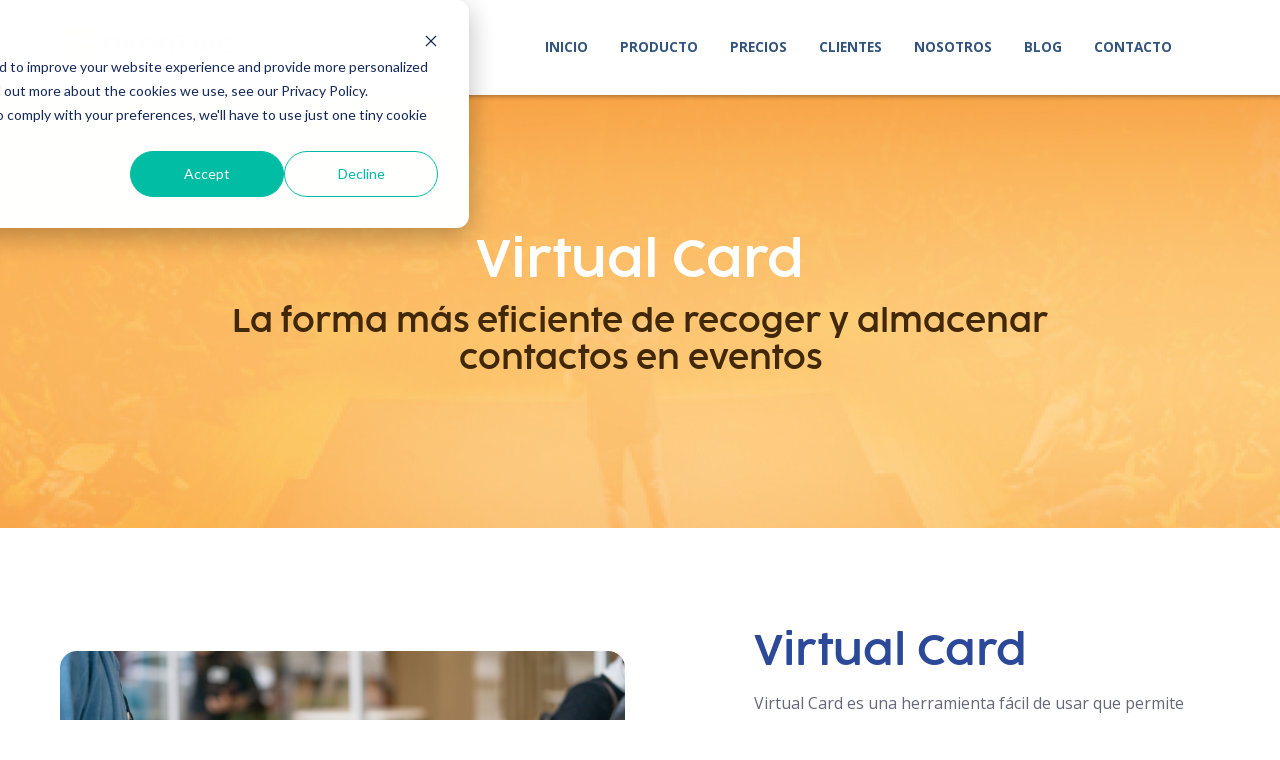

--- FILE ---
content_type: text/html; charset=UTF-8
request_url: https://welcome.eventwo.com/es/virtual-card
body_size: 9930
content:
<!doctype html><html lang="es"><head>
    <meta charset="utf-8">
    <title>Virtual Card</title>
    <link rel="shortcut icon" href="https://welcome.eventwo.com/hubfs/Isotipo%20-%20evenTwo@6x.png">
    <meta name="description" content="Es una herramienta fácil de usar que permite capturar información de contacto de los asistentes a un evento en tiempo real">
    
		
    
    

    
    
<meta name="viewport" content="width=device-width, initial-scale=1">

    
    <meta property="og:description" content="Es una herramienta fácil de usar que permite capturar información de contacto de los asistentes a un evento en tiempo real">
    <meta property="og:title" content="Virtual Card">
    <meta name="twitter:description" content="Es una herramienta fácil de usar que permite capturar información de contacto de los asistentes a un evento en tiempo real">
    <meta name="twitter:title" content="Virtual Card">

    

    
  <script id="hs-search-input__valid-content-types" type="application/json">
    [
      
        "SITE_PAGE",
      
        "LANDING_PAGE",
      
        "BLOG_POST",
      
        "LISTING_PAGE",
      
        "KNOWLEDGE_ARTICLE",
      
        "HS_CASE_STUDY"
      
    ]
  </script>

    <style>
a.cta_button{-moz-box-sizing:content-box !important;-webkit-box-sizing:content-box !important;box-sizing:content-box !important;vertical-align:middle}.hs-breadcrumb-menu{list-style-type:none;margin:0px 0px 0px 0px;padding:0px 0px 0px 0px}.hs-breadcrumb-menu-item{float:left;padding:10px 0px 10px 10px}.hs-breadcrumb-menu-divider:before{content:'›';padding-left:10px}.hs-featured-image-link{border:0}.hs-featured-image{float:right;margin:0 0 20px 20px;max-width:50%}@media (max-width: 568px){.hs-featured-image{float:none;margin:0;width:100%;max-width:100%}}.hs-screen-reader-text{clip:rect(1px, 1px, 1px, 1px);height:1px;overflow:hidden;position:absolute !important;width:1px}
</style>

<link rel="stylesheet" href="https://welcome.eventwo.com/hubfs/hub_generated/template_assets/1/53488377565/1744327231895/template_main.min.css">
<link rel="stylesheet" href="https://cdnjs.cloudflare.com/ajax/libs/font-awesome/5.15.1/css/all.min.css">
<link rel="stylesheet" href="https://welcome.eventwo.com/hubfs/hub_generated/template_assets/1/53489048255/1744327241525/template_child.min.css">

<style>
	#hs_cos_wrapper_header-top-module-1 .image-lite {
  padding:0rem;
  margin-top:0rem;
  margin-bottom:0rem;
  text-align:LEFT;
}

</style>

<link rel="stylesheet" href="/hs/hsstatic/cos-LanguageSwitcher/static-1.336/sass/LanguageSwitcher.css">
<link rel="stylesheet" href="https://7052064.fs1.hubspotusercontent-na1.net/hubfs/7052064/hub_generated/module_assets/1/-2712622/1767723343102/module_search_input.min.css">

<style>
	#hs_cos_wrapper_dnd_area-dnd_partial-1-module-2 .content-lite {
  padding:5rem;
  margin-top:0rem;
  margin-bottom:0rem;
  text-align:CENTER;
}

#hs_cos_wrapper_dnd_area-dnd_partial-1-module-2 .content-lite h1,
#hs_cos_wrapper_dnd_area-dnd_partial-1-module-2 .content-lite h2,
#hs_cos_wrapper_dnd_area-dnd_partial-1-module-2 .content-lite h3,
#hs_cos_wrapper_dnd_area-dnd_partial-1-module-2 .content-lite h4,
#hs_cos_wrapper_dnd_area-dnd_partial-1-module-2 .content-lite h5,
#hs_cos_wrapper_dnd_area-dnd_partial-1-module-2 .content-lite h6 {
  color:#FFFFFF;
  opacity:1.0;
}

</style>


<style>
	#hs_cos_wrapper_dnd_area-module-5 .image-lite {
  padding:0rem;
  margin-top:0rem;
  margin-bottom:0rem;
  text-align:LEFT;
}

</style>


<style>
	#hs_cos_wrapper_dnd_area-module-9 .content-lite {
  padding:0rem;
  margin-top:0rem;
  margin-bottom:0rem;
  text-align:LEFT;
}

</style>


<style>
	#hs_cos_wrapper_widget_1675942570393 .button-lite {
  padding:0rem;
  margin-top:0rem;
  margin-bottom:0rem;
  text-align:LEFT;
}

</style>


<style>
	#hs_cos_wrapper_widget_1675956748073 .content-lite {
  padding:0rem;
  margin-top:0rem;
  margin-bottom:0rem;
  text-align:LEFT;
}

</style>


<style>
	#hs_cos_wrapper_module_1675956918159 .content-lite {
  padding:0rem;
  margin-top:0rem;
  margin-bottom:0rem;
  text-align:LEFT;
}

</style>


<style>
	#hs_cos_wrapper_module_16759569249952 .content-lite {
  padding:0rem;
  margin-top:0rem;
  margin-bottom:0rem;
  text-align:LEFT;
}

</style>


<style>
	#hs_cos_wrapper_module_1675956929699 .content-lite {
  padding:0rem;
  margin-top:0rem;
  margin-bottom:0rem;
  text-align:LEFT;
}

</style>


<style>
	#hs_cos_wrapper_widget_1675944648880 .content-lite {
  padding:0rem;
  margin-top:0rem;
  margin-bottom:0rem;
  text-align:LEFT;
}

</style>


<style>
	#hs_cos_wrapper_module_167594783713010 .image-lite {
  padding:0rem;
  margin-top:0rem;
  margin-bottom:0rem;
  text-align:LEFT;
}

</style>


<style>
	#hs_cos_wrapper_module_1675947837131 .content-lite {
  padding:0rem;
  margin-top:0rem;
  margin-bottom:0rem;
  text-align:LEFT;
}

</style>


<style>
	#hs_cos_wrapper_module_16759478371314 .button-lite {
  padding:0rem;
  margin-top:0rem;
  margin-bottom:0rem;
  text-align:LEFT;
}

</style>


<style>
	#hs_cos_wrapper_dnd_area-dnd_partial-14-module-3 .form-lite {
  background-color:#FFFFFF;
  padding:3rem;
  margin-top:0rem;
  margin-bottom:0rem;
  text-align:LEFT;
}

</style>


<style>
	#hs_cos_wrapper_footer-module-2 .image-lite {
  padding:0rem;
  margin-top:0rem;
  margin-bottom:0rem;
  text-align:CENTER;
}

</style>


<style>
	#hs_cos_wrapper_footer-module-3 .content-lite {
  padding:0rem;
  margin-top:0rem;
  margin-bottom:0rem;
  text-align:CENTER;
}

</style>


<style>
	#hs_cos_wrapper_footer-module-4 .social-links-lite {
  padding:0rem;
  margin-top:0rem;
  margin-bottom:0rem;
  text-align:CENTER;
}

</style>

<style>
  @font-face {
    font-family: "Montserrat";
    font-weight: 700;
    font-style: normal;
    font-display: swap;
    src: url("/_hcms/googlefonts/Montserrat/700.woff2") format("woff2"), url("/_hcms/googlefonts/Montserrat/700.woff") format("woff");
  }
  @font-face {
    font-family: "Montserrat";
    font-weight: 400;
    font-style: normal;
    font-display: swap;
    src: url("/_hcms/googlefonts/Montserrat/regular.woff2") format("woff2"), url("/_hcms/googlefonts/Montserrat/regular.woff") format("woff");
  }
  @font-face {
    font-family: "Montserrat";
    font-weight: 400;
    font-style: normal;
    font-display: swap;
    src: url("/_hcms/googlefonts/Montserrat/regular.woff2") format("woff2"), url("/_hcms/googlefonts/Montserrat/regular.woff") format("woff");
  }
  @font-face {
    font-family: "Montserrat";
    font-weight: 700;
    font-style: normal;
    font-display: swap;
    src: url("/_hcms/googlefonts/Montserrat/700.woff2") format("woff2"), url("/_hcms/googlefonts/Montserrat/700.woff") format("woff");
  }
  @font-face {
    font-family: "Open Sans";
    font-weight: 700;
    font-style: normal;
    font-display: swap;
    src: url("/_hcms/googlefonts/Open_Sans/700.woff2") format("woff2"), url("/_hcms/googlefonts/Open_Sans/700.woff") format("woff");
  }
  @font-face {
    font-family: "Open Sans";
    font-weight: 400;
    font-style: normal;
    font-display: swap;
    src: url("/_hcms/googlefonts/Open_Sans/regular.woff2") format("woff2"), url("/_hcms/googlefonts/Open_Sans/regular.woff") format("woff");
  }
  @font-face {
    font-family: "Open Sans";
    font-weight: 400;
    font-style: normal;
    font-display: swap;
    src: url("/_hcms/googlefonts/Open_Sans/regular.woff2") format("woff2"), url("/_hcms/googlefonts/Open_Sans/regular.woff") format("woff");
  }
  @font-face {
    font-family: "Open Sans";
    font-weight: 700;
    font-style: normal;
    font-display: swap;
    src: url("/_hcms/googlefonts/Open_Sans/700.woff2") format("woff2"), url("/_hcms/googlefonts/Open_Sans/700.woff") format("woff");
  }
</style>

<!-- Editor Styles -->
<style id="hs_editor_style" type="text/css">
#hs_cos_wrapper_widget_1676995782660  { display: block !important; text-align: center !important }
#hs_cos_wrapper_widget_1676995782660  { display: block !important; text-align: center !important }
.module_1675956572900-flexbox-positioning {
  display: -ms-flexbox !important;
  -ms-flex-direction: column !important;
  -ms-flex-align: center !important;
  -ms-flex-pack: start;
  display: flex !important;
  flex-direction: column !important;
  align-items: center !important;
  justify-content: flex-start;
}
.module_1675956572900-flexbox-positioning > div {
  max-width: 100%;
  flex-shrink: 0 !important;
}
.module_1675956576605-flexbox-positioning {
  display: -ms-flexbox !important;
  -ms-flex-direction: column !important;
  -ms-flex-align: center !important;
  -ms-flex-pack: start;
  display: flex !important;
  flex-direction: column !important;
  align-items: center !important;
  justify-content: flex-start;
}
.module_1675956576605-flexbox-positioning > div {
  max-width: 100%;
  flex-shrink: 0 !important;
}
.module_1675956578505-flexbox-positioning {
  display: -ms-flexbox !important;
  -ms-flex-direction: column !important;
  -ms-flex-align: center !important;
  -ms-flex-pack: start;
  display: flex !important;
  flex-direction: column !important;
  align-items: center !important;
  justify-content: flex-start;
}
.module_1675956578505-flexbox-positioning > div {
  max-width: 100%;
  flex-shrink: 0 !important;
}
.widget_1675956560564-flexbox-positioning {
  display: -ms-flexbox !important;
  -ms-flex-direction: column !important;
  -ms-flex-align: center !important;
  -ms-flex-pack: start;
  display: flex !important;
  flex-direction: column !important;
  align-items: center !important;
  justify-content: flex-start;
}
.widget_1675956560564-flexbox-positioning > div {
  max-width: 100%;
  flex-shrink: 0 !important;
}
/* HubSpot Non-stacked Media Query Styles */
@media (min-width:768px) {
  .header-top-row-0-vertical-alignment > .row-fluid {
    display: -ms-flexbox !important;
    -ms-flex-direction: row;
    display: flex !important;
    flex-direction: row;
  }
  .header-top-module-2-vertical-alignment {
    display: -ms-flexbox !important;
    -ms-flex-direction: column !important;
    -ms-flex-pack: center !important;
    display: flex !important;
    flex-direction: column !important;
    justify-content: center !important;
  }
  .header-top-module-2-vertical-alignment > div {
    flex-shrink: 0 !important;
  }
  .header-top-module-1-vertical-alignment {
    display: -ms-flexbox !important;
    -ms-flex-direction: column !important;
    -ms-flex-pack: center !important;
    display: flex !important;
    flex-direction: column !important;
    justify-content: center !important;
  }
  .header-top-module-1-vertical-alignment > div {
    flex-shrink: 0 !important;
  }
  .dnd_area-row-0-vertical-alignment > .row-fluid {
    display: -ms-flexbox !important;
    -ms-flex-direction: row;
    display: flex !important;
    flex-direction: row;
  }
  .dnd_area-row-5-vertical-alignment > .row-fluid {
    display: -ms-flexbox !important;
    -ms-flex-direction: row;
    display: flex !important;
    flex-direction: row;
  }
  .dnd_area-dnd_partial-1-column-1-vertical-alignment {
    display: -ms-flexbox !important;
    -ms-flex-direction: column !important;
    -ms-flex-pack: center !important;
    display: flex !important;
    flex-direction: column !important;
    justify-content: center !important;
  }
  .dnd_area-dnd_partial-1-column-1-vertical-alignment > div {
    flex-shrink: 0 !important;
  }
  .dnd_area-column-2-row-0-vertical-alignment > .row-fluid {
    display: -ms-flexbox !important;
    -ms-flex-direction: row;
    display: flex !important;
    flex-direction: row;
  }
  .dnd_area-column-3-vertical-alignment {
    display: -ms-flexbox !important;
    -ms-flex-direction: column !important;
    -ms-flex-pack: center !important;
    display: flex !important;
    flex-direction: column !important;
    justify-content: center !important;
  }
  .dnd_area-column-3-vertical-alignment > div {
    flex-shrink: 0 !important;
  }
  .dnd_area-column-3-row-0-vertical-alignment > .row-fluid {
    display: -ms-flexbox !important;
    -ms-flex-direction: row;
    display: flex !important;
    flex-direction: row;
  }
  .dnd_area-column-8-vertical-alignment {
    display: -ms-flexbox !important;
    -ms-flex-direction: column !important;
    -ms-flex-pack: center !important;
    display: flex !important;
    flex-direction: column !important;
    justify-content: center !important;
  }
  .dnd_area-column-8-vertical-alignment > div {
    flex-shrink: 0 !important;
  }
  .dnd_area-column-6-vertical-alignment {
    display: -ms-flexbox !important;
    -ms-flex-direction: column !important;
    -ms-flex-pack: center !important;
    display: flex !important;
    flex-direction: column !important;
    justify-content: center !important;
  }
  .dnd_area-column-6-vertical-alignment > div {
    flex-shrink: 0 !important;
  }
  .dnd_area-column-4-vertical-alignment {
    display: -ms-flexbox !important;
    -ms-flex-direction: column !important;
    -ms-flex-pack: center !important;
    display: flex !important;
    flex-direction: column !important;
    justify-content: center !important;
  }
  .dnd_area-column-4-vertical-alignment > div {
    flex-shrink: 0 !important;
  }
  .cell_1675958871098-vertical-alignment {
    display: -ms-flexbox !important;
    -ms-flex-direction: column !important;
    -ms-flex-pack: center !important;
    display: flex !important;
    flex-direction: column !important;
    justify-content: center !important;
  }
  .cell_1675958871098-vertical-alignment > div {
    flex-shrink: 0 !important;
  }
  .cell_16759478371307-vertical-alignment {
    display: -ms-flexbox !important;
    -ms-flex-direction: column !important;
    -ms-flex-pack: center !important;
    display: flex !important;
    flex-direction: column !important;
    justify-content: center !important;
  }
  .cell_16759478371307-vertical-alignment > div {
    flex-shrink: 0 !important;
  }
  .cell_16759478371302-vertical-alignment {
    display: -ms-flexbox !important;
    -ms-flex-direction: column !important;
    -ms-flex-pack: center !important;
    display: flex !important;
    flex-direction: column !important;
    justify-content: center !important;
  }
  .cell_16759478371302-vertical-alignment > div {
    flex-shrink: 0 !important;
  }
  .cell_16759478371302-row-0-vertical-alignment > .row-fluid {
    display: -ms-flexbox !important;
    -ms-flex-direction: row;
    display: flex !important;
    flex-direction: row;
  }
  .cell_16759478371304-vertical-alignment {
    display: -ms-flexbox !important;
    -ms-flex-direction: column !important;
    -ms-flex-pack: center !important;
    display: flex !important;
    flex-direction: column !important;
    justify-content: center !important;
  }
  .cell_16759478371304-vertical-alignment > div {
    flex-shrink: 0 !important;
  }
  .cell_16759478371304-row-0-vertical-alignment > .row-fluid {
    display: -ms-flexbox !important;
    -ms-flex-direction: row;
    display: flex !important;
    flex-direction: row;
  }
  .cell_16759478371306-vertical-alignment {
    display: -ms-flexbox !important;
    -ms-flex-direction: column !important;
    -ms-flex-pack: center !important;
    display: flex !important;
    flex-direction: column !important;
    justify-content: center !important;
  }
  .cell_16759478371306-vertical-alignment > div {
    flex-shrink: 0 !important;
  }
}
/* HubSpot Styles (default) */
.header-top-row-0-padding {
  padding-top: 20px !important;
  padding-bottom: 20px !important;
}
.dnd_area-row-0-padding {
  padding-left: 40px !important;
  padding-right: 40px !important;
}
.dnd_area-row-0-background-layers {
  background-image: url('https://welcome.eventwo.com/hubfs/Header_Landing_Virtual_Card.jpg') !important;
  background-position: center center !important;
  background-size: auto !important;
  background-repeat: no-repeat !important;
}
.dnd_area-row-1-padding {
  padding-top: 100px !important;
  padding-bottom: 100px !important;
}
.dnd_area-row-2-padding {
  padding-bottom: 0px !important;
}
.dnd_area-row-3-padding {
  padding-top: 48px !important;
  padding-bottom: 100px !important;
}
.dnd_area-row-3-background-layers {
  background-image: linear-gradient(to bottom, rgba(255, 255, 255, 1), rgba(249, 249, 249, 1)) !important;
  background-position: left top !important;
  background-size: auto !important;
  background-repeat: no-repeat !important;
}
.dnd_area-row-4-padding {
  padding-top: 100px !important;
  padding-bottom: 100px !important;
}
.dnd_area-row-4-background-layers {
  background-image: linear-gradient(to bottom right, rgba(1, 43, 93, 1), rgba(4, 30, 61, 1)) !important;
  background-position: left top !important;
  background-size: auto !important;
  background-repeat: no-repeat !important;
}
.dnd_area-row-5-padding {
  padding-top: 100px !important;
  padding-bottom: 100px !important;
}
.dnd_area-row-6-background-layers {
  background-image: url('https://welcome.eventwo.com/hubfs/raw_assets/public/@marketplace/GiantFocal/Hatch_Clarus/images/placeholder/marketing-bg-wave-3-2.jpg') !important;
  background-position: center top !important;
  background-size: cover !important;
  background-repeat: no-repeat !important;
}
.dnd_area-dnd_partial-1-column-1-row-0-padding {
  padding-left: 40px !important;
  padding-right: 40px !important;
}
.dnd_area-module-7-hidden {
  display: block !important;
}
.footer-row-0-background-layers {
  background-image: linear-gradient(rgba(253, 244, 234, 1), rgba(253, 244, 234, 1)) !important;
  background-position: left top !important;
  background-size: auto !important;
  background-repeat: no-repeat !important;
}
/* HubSpot Styles (mobile) */
@media (max-width: 991px) {
  .dnd_area-row-0-padding {
    padding-top: 0px !important;
    padding-bottom: 0px !important;
    padding-left: 20px !important;
    padding-right: 20px !important;
  }
  .dnd_area-row-0-hidden {
    display: block !important;
  }
  .dnd_area-row-1-padding {
    padding-top: 10px !important;
    padding-bottom: 48px !important;
  }
  .dnd_area-row-2-padding {
    padding-top: 0px !important;
  }
  .dnd_area-row-3-padding {
    padding-top: 0px !important;
    padding-bottom: 40px !important;
  }
  .dnd_area-row-5-padding {
    padding-top: 40px !important;
    padding-bottom: 40px !important;
  }
  .dnd_area-dnd_partial-1-module-2-hidden {
    display: block !important;
  }
  .dnd_area-column-8-row-0-padding {
    padding-top: 0px !important;
  }
  .cell_16759478371307-row-0-padding {
    padding-top: 0px !important;
  }
  .module_167594783713012-hidden {
    display: none !important;
  }
}
</style>
    

    
<!--  Added by GoogleAnalytics integration -->
<script>
var _hsp = window._hsp = window._hsp || [];
_hsp.push(['addPrivacyConsentListener', function(consent) { if (consent.allowed || (consent.categories && consent.categories.analytics)) {
  (function(i,s,o,g,r,a,m){i['GoogleAnalyticsObject']=r;i[r]=i[r]||function(){
  (i[r].q=i[r].q||[]).push(arguments)},i[r].l=1*new Date();a=s.createElement(o),
  m=s.getElementsByTagName(o)[0];a.async=1;a.src=g;m.parentNode.insertBefore(a,m)
})(window,document,'script','//www.google-analytics.com/analytics.js','ga');
  ga('create','UA-9020082-11','auto');
  ga('send','pageview');
}}]);
</script>

<!-- /Added by GoogleAnalytics integration -->

<!--  Added by GoogleAnalytics4 integration -->
<script>
var _hsp = window._hsp = window._hsp || [];
window.dataLayer = window.dataLayer || [];
function gtag(){dataLayer.push(arguments);}

var useGoogleConsentModeV2 = true;
var waitForUpdateMillis = 1000;


if (!window._hsGoogleConsentRunOnce) {
  window._hsGoogleConsentRunOnce = true;

  gtag('consent', 'default', {
    'ad_storage': 'denied',
    'analytics_storage': 'denied',
    'ad_user_data': 'denied',
    'ad_personalization': 'denied',
    'wait_for_update': waitForUpdateMillis
  });

  if (useGoogleConsentModeV2) {
    _hsp.push(['useGoogleConsentModeV2'])
  } else {
    _hsp.push(['addPrivacyConsentListener', function(consent){
      var hasAnalyticsConsent = consent && (consent.allowed || (consent.categories && consent.categories.analytics));
      var hasAdsConsent = consent && (consent.allowed || (consent.categories && consent.categories.advertisement));

      gtag('consent', 'update', {
        'ad_storage': hasAdsConsent ? 'granted' : 'denied',
        'analytics_storage': hasAnalyticsConsent ? 'granted' : 'denied',
        'ad_user_data': hasAdsConsent ? 'granted' : 'denied',
        'ad_personalization': hasAdsConsent ? 'granted' : 'denied'
      });
    }]);
  }
}

gtag('js', new Date());
gtag('set', 'developer_id.dZTQ1Zm', true);
gtag('config', 'G-JEHZKY2WSP');
</script>
<script async src="https://www.googletagmanager.com/gtag/js?id=G-JEHZKY2WSP"></script>

<!-- /Added by GoogleAnalytics4 integration -->

    <link rel="canonical" href="https://welcome.eventwo.com/es/virtual-card">


<meta property="og:image" content="https://welcome.eventwo.com/hubfs/Destacada%20-%20Virtual%20Card%20evenTwo.jpg">
<meta property="og:image:width" content="1200">
<meta property="og:image:height" content="666">

<meta name="twitter:image" content="https://welcome.eventwo.com/hubfs/Destacada%20-%20Virtual%20Card%20evenTwo.jpg">


<meta property="og:url" content="https://welcome.eventwo.com/es/virtual-card">
<meta name="twitter:card" content="summary_large_image">
<meta http-equiv="content-language" content="es">
<link rel="alternate" hreflang="en" href="https://welcome.eventwo.com/en/virtual-card">
<link rel="alternate" hreflang="es" href="https://welcome.eventwo.com/es/virtual-card">







  <meta name="generator" content="HubSpot"></head>
  <body>
    <div class="body-wrapper   hs-content-id-61418981319 hs-landing-page hs-page ">
      
        <div data-global-resource-path="Hatch_Clarus - evenTwo/templates/partials/header.html"><header class="header">

  <a href="#main-content" class="header_skip">Skip to content</a>

  
  <div class="container-fluid">
<div class="row-fluid-wrapper">
<div class="row-fluid">
<div class="span12 widget-span widget-type-cell " style="" data-widget-type="cell" data-x="0" data-w="12">

<div class="row-fluid-wrapper row-depth-1 row-number-1 dnd-section header-top-row-0-padding header-top-row-0-vertical-alignment">
<div class="row-fluid ">
<div class="span3 widget-span widget-type-custom_widget header-top-module-1-vertical-alignment dnd-module" style="" data-widget-type="custom_widget" data-x="0" data-w="3">
<div id="hs_cos_wrapper_header-top-module-1" class="hs_cos_wrapper hs_cos_wrapper_widget hs_cos_wrapper_type_module" style="" data-hs-cos-general-type="widget" data-hs-cos-type="module">

  



  


<div class="image-lite relative  logo">
		
	  
			<div class="flex justify-start">
				<div class="relative">
					<a href="https://eventwo.com/">
						<img src="https://welcome.eventwo.com/hubfs/Imagotipo%20-%20Horizontal@6x-1.png" alt="Imagotipo - Horizontal@6x-1" class="block" loading="lazy" width="100%" style="max-width: 180px; max-height: 37px">
					</a>
				</div>
			</div>
		
</div>

</div>

</div><!--end widget-span -->
<div class="span9 widget-span widget-type-custom_widget header-top-module-2-vertical-alignment dnd-module" style="" data-widget-type="custom_widget" data-x="3" data-w="9">
<div id="hs_cos_wrapper_header-top-module-2" class="hs_cos_wrapper hs_cos_wrapper_widget hs_cos_wrapper_type_module" style="" data-hs-cos-general-type="widget" data-hs-cos-type="module"><div class="header-lite-menu inline-flex w-full items-center mb:justify-center justify-end flex-row-reverse ds:flex-row">


	<div class="hs-menu-wrapper tb:mr-8">

		
		<ul>

			
			
			<li class="hs-menu-item hs-menu-depth-1   "><a href="https://eventwo.com/es/">Inicio</a>

				
			</li>
			
			
			<li class="hs-menu-item hs-menu-depth-1  hs-item-has-children "><a href="">Producto</a>

				
				<ul class="hs-menu-children-wrapper">
					
					<li class="hs-menu-item hs-menu-depth-2  "><a href="https://eventwoaccess.com/">Registro y control de acceso</a>
						
					</li>
					
					<li class="hs-menu-item hs-menu-depth-2  "><a href="https://eventwo.com/es/producto/">Apps para eventos</a>
						
					</li>
					
					<li class="hs-menu-item hs-menu-depth-2  "><a href="https://eventwo.com/es/eventos-virtuales/">Eventos virtuales &amp; híbridos</a>
						
					</li>
					
				</ul>
				
			</li>
			
			
			<li class="hs-menu-item hs-menu-depth-1   "><a href="https://eventwo.com/es/precios/">Precios</a>

				
			</li>
			
			
			<li class="hs-menu-item hs-menu-depth-1   "><a href="https://eventwo.com/es/clientes/">Clientes</a>

				
			</li>
			
			
			<li class="hs-menu-item hs-menu-depth-1   "><a href="https://eventwo.com/es/nosotros/">Nosotros</a>

				
			</li>
			
			
			<li class="hs-menu-item hs-menu-depth-1   "><a href="https://blog.eventwo.com/">Blog</a>

				
			</li>
			
			
			<li class="hs-menu-item hs-menu-depth-1   "><a href="https://eventwo.com/es/contacto/">Contacto</a>

				
			</li>
			

		</ul>

	</div>


	<div class="header-lite-menu-right flex items-center py-4">
		
		<div class="header-lite_language-switcher-wrapper"></div>
		
		
	</div>

</div></div>

</div><!--end widget-span -->
</div><!--end row-->
</div><!--end row-wrapper -->

</div><!--end widget-span -->
</div>
</div>
</div>
  

		<div class="hidden">
			<div class="header-lite-language-switcher">
				<div class="header-language-switcher-label">
					<div id="hs_cos_wrapper_language-switcher" class="hs_cos_wrapper hs_cos_wrapper_widget hs_cos_wrapper_type_module widget-type-language_switcher" style="" data-hs-cos-general-type="widget" data-hs-cos-type="module"><span id="hs_cos_wrapper_language-switcher_" class="hs_cos_wrapper hs_cos_wrapper_widget hs_cos_wrapper_type_language_switcher" style="" data-hs-cos-general-type="widget" data-hs-cos-type="language_switcher"><div class="lang_switcher_class">
   <div class="globe_class" onclick="">
       <ul class="lang_list_class">
           <li>
               <a class="lang_switcher_link" data-language="es" lang="es" href="https://welcome.eventwo.com/es/virtual-card">Español</a>
           </li>
           <li>
               <a class="lang_switcher_link" data-language="en" lang="en" href="https://welcome.eventwo.com/en/virtual-card">English</a>
           </li>
       </ul>
   </div>
</div></span></div>
					<div class="header-language-switcher-label-current"> Español</div>
				</div>
			</div>
		</div>

		<div class="header-lite-search-trigger flex items-center hidden">
			<svg version="1.0" xmlns="http://www.w3.org/2000/svg" viewbox="0 0 512 512" aria-hidden="true"><g id="search1_layer"><path d="M505 442.7L405.3 343c-4.5-4.5-10.6-7-17-7H372c27.6-35.3 44-79.7 44-128C416 93.1 322.9 0 208 0S0 93.1 0 208s93.1 208 208 208c48.3 0 92.7-16.4 128-44v16.3c0 6.4 2.5 12.5 7 17l99.7 99.7c9.4 9.4 24.6 9.4 33.9 0l28.3-28.3c9.4-9.4 9.4-24.6.1-34zM208 336c-70.7 0-128-57.2-128-128 0-70.7 57.2-128 128-128 70.7 0 128 57.2 128 128 0 70.7-57.2 128-128 128z" /></g></svg>
		</div>

		<div class="header-lite-search">
			<div class="relative">
				<div class="header-lite-search_top block absolute">
					<div class="header-lite-search-close">
						<div class="hamburger hamburger--slider js-hamburger is-active flex items-center justify-center h-full">
							<div class="hamburger-box">
								<div class="hamburger-inner"></div>
							</div>
						</div>
					</div>
				</div>
				<div id="hs_cos_wrapper_site_search" class="hs_cos_wrapper hs_cos_wrapper_widget hs_cos_wrapper_type_module" style="" data-hs-cos-general-type="widget" data-hs-cos-type="module">




  








<div class="hs-search-field">

    <div class="hs-search-field__bar">
      <form data-hs-do-not-collect="true" action="/hs-search-results">
        
        <input type="text" class="hs-search-field__input" name="term" autocomplete="off" aria-label="Search" placeholder="Buscar">

        
          
            <input type="hidden" name="type" value="SITE_PAGE">
          
        
          
        
          
            <input type="hidden" name="type" value="BLOG_POST">
          
        
          
        
          
        
          
        

        
      </form>
    </div>
    <ul class="hs-search-field__suggestions"></ul>
</div></div>
			</div>
		</div>

</header></div>
      

			<div id="main-content">
      

<main id="main-content" class="body-container-wrapper">
  <div class="container-fluid body-container body-container--home">
<div class="row-fluid-wrapper">
<div class="row-fluid">
<div class="span12 widget-span widget-type-cell " style="" data-widget-type="cell" data-x="0" data-w="12">

<div class="row-fluid-wrapper row-depth-1 row-number-1 dnd_area-row-0-vertical-alignment dnd_area-row-0-background-layers dnd-section dnd_area-row-0-padding dnd_area-row-0-background-image dnd_area-row-0-hidden">
<div class="row-fluid ">
<div class="span12 widget-span widget-type-cell dnd_area-dnd_partial-1-column-1-vertical-alignment dnd-column" style="" data-widget-type="cell" data-x="0" data-w="12">

<div class="row-fluid-wrapper row-depth-1 row-number-2 dnd_area-dnd_partial-1-column-1-row-0-padding dnd-row">
<div class="row-fluid ">
<div class="span12 widget-span widget-type-custom_widget dnd_area-dnd_partial-1-module-2-hidden dnd-module" style="" data-widget-type="custom_widget" data-x="0" data-w="12">
<div id="hs_cos_wrapper_dnd_area-dnd_partial-1-module-2" class="hs_cos_wrapper hs_cos_wrapper_widget hs_cos_wrapper_type_module" style="" data-hs-cos-general-type="widget" data-hs-cos-type="module"><div class="content-lite relative  ">
<h1 style="font-size: 48px; text-align: center;">Virtual Card</h1>
<h3 style="text-align: center;"><span style="color: #412808;">La forma más eficiente de recoger y almacenar contactos en eventos</span></h3>
</div>


</div>

</div><!--end widget-span -->
</div><!--end row-->
</div><!--end row-wrapper -->

</div><!--end widget-span -->
</div><!--end row-->
</div><!--end row-wrapper -->

<div class="row-fluid-wrapper row-depth-1 row-number-3 dnd_area-row-1-padding dnd-section">
<div class="row-fluid ">
<div class="span12 widget-span widget-type-cell dnd-column" style="" data-widget-type="cell" data-x="0" data-w="12">

<div class="row-fluid-wrapper row-depth-1 row-number-4 dnd-row dnd_area-column-2-row-0-vertical-alignment">
<div class="row-fluid ">
<div class="span12 widget-span widget-type-cell dnd-column dnd_area-column-3-vertical-alignment" style="" data-widget-type="cell" data-x="0" data-w="12">

<div class="row-fluid-wrapper row-depth-1 row-number-5 dnd_area-column-3-row-0-vertical-alignment dnd-row">
<div class="row-fluid ">
<div class="span6 widget-span widget-type-cell dnd_area-column-4-vertical-alignment dnd-column" style="" data-widget-type="cell" data-x="0" data-w="6">

<div class="row-fluid-wrapper row-depth-2 row-number-1 dnd-row">
<div class="row-fluid ">
<div class="span12 widget-span widget-type-custom_widget dnd-module" style="" data-widget-type="custom_widget" data-x="0" data-w="12">
<div id="hs_cos_wrapper_dnd_area-module-5" class="hs_cos_wrapper hs_cos_wrapper_widget hs_cos_wrapper_type_module" style="" data-hs-cos-general-type="widget" data-hs-cos-type="module">

  



  


<div class="image-lite relative  ">
		
	  
			<div class="flex justify-start">
				<div class="relative">
					<img src="https://welcome.eventwo.com/hubfs/claudio-schwarz-wMgW6bjjzZU-unsplash%201-1.png" alt="claudio-schwarz-wMgW6bjjzZU-unsplash 1-1" class="block" loading="lazy" style="max-width: 100%; height: auto;">
				</div>
			</div>
		
</div>

</div>

</div><!--end widget-span -->
</div><!--end row-->
</div><!--end row-wrapper -->

</div><!--end widget-span -->
<div class="span1 widget-span widget-type-cell dnd_area-column-6-vertical-alignment dnd-column" style="" data-widget-type="cell" data-x="6" data-w="1">

<div class="row-fluid-wrapper row-depth-2 row-number-2 dnd-row">
<div class="row-fluid ">
<div class="span12 widget-span widget-type-custom_widget dnd_area-module-7-hidden dnd-module" style="" data-widget-type="custom_widget" data-x="0" data-w="12">
<div id="hs_cos_wrapper_dnd_area-module-7" class="hs_cos_wrapper hs_cos_wrapper_widget hs_cos_wrapper_type_module widget-type-space widget-type-space" style="" data-hs-cos-general-type="widget" data-hs-cos-type="module"><span class="hs-horizontal-spacer"></span></div>

</div><!--end widget-span -->
</div><!--end row-->
</div><!--end row-wrapper -->

</div><!--end widget-span -->
<div class="span5 widget-span widget-type-cell dnd_area-column-8-vertical-alignment dnd-column" style="" data-widget-type="cell" data-x="7" data-w="5">

<div class="row-fluid-wrapper row-depth-2 row-number-3 dnd-row dnd_area-column-8-row-0-padding">
<div class="row-fluid ">
<div class="span12 widget-span widget-type-custom_widget dnd-module" style="" data-widget-type="custom_widget" data-x="0" data-w="12">
<div id="hs_cos_wrapper_dnd_area-module-9" class="hs_cos_wrapper hs_cos_wrapper_widget hs_cos_wrapper_type_module" style="" data-hs-cos-general-type="widget" data-hs-cos-type="module"><div class="content-lite relative  ">
<h2>Virtual Card</h2>
<p><span>Virtual Card es una herramienta fácil de usar que permite capturar información de contacto de los asistentes a un evento en tiempo real. Con sólo unos sencillos pasos, se pueden escanear los códigos QR de los asistentes con la aplicación de evenTwo o de la acreditación y guardar esos datos directamente en los contactos del dispositivo para un fácil acceso en el futuro. </span></p>
</div>


</div>

</div><!--end widget-span -->
</div><!--end row-->
</div><!--end row-wrapper -->

<div class="row-fluid-wrapper row-depth-2 row-number-4 dnd-row">
<div class="row-fluid ">
<div class="span12 widget-span widget-type-cell dnd-column" style="" data-widget-type="cell" data-x="0" data-w="12">

<div class="row-fluid-wrapper row-depth-2 row-number-5 dnd-row">
<div class="row-fluid ">
<div class="span12 widget-span widget-type-custom_widget dnd-module" style="" data-widget-type="custom_widget" data-x="0" data-w="12">
<div id="hs_cos_wrapper_widget_1675942570393" class="hs_cos_wrapper hs_cos_wrapper_widget hs_cos_wrapper_type_module" style="" data-hs-cos-general-type="widget" data-hs-cos-type="module"><div class="button-lite relative  ">
		<a href="https://welcome.eventwo.com/es/virtual-card/?hsLang=es#form_virtual_card" class="relative btn-m btn btn-solid btn-primary text-white">Me interesa</a>
</div>

</div>

   </div><!--end widget-span -->
    </div><!--end row-->
</div><!--end row-wrapper -->

</div><!--end widget-span -->
</div><!--end row-->
</div><!--end row-wrapper -->

</div><!--end widget-span -->
</div><!--end row-->
</div><!--end row-wrapper -->

</div><!--end widget-span -->
</div><!--end row-->
</div><!--end row-wrapper -->

</div><!--end widget-span -->
</div><!--end row-->
</div><!--end row-wrapper -->

<div class="row-fluid-wrapper row-depth-1 row-number-1 dnd_area-row-2-padding dnd-section">
<div class="row-fluid ">
<div class="span12 widget-span widget-type-cell dnd-column" style="" data-widget-type="cell" data-x="0" data-w="12">

<div class="row-fluid-wrapper row-depth-1 row-number-2 dnd-row">
<div class="row-fluid ">
<div class="span12 widget-span widget-type-custom_widget dnd-module" style="" data-widget-type="custom_widget" data-x="0" data-w="12">
<div id="hs_cos_wrapper_widget_1676995782660" class="hs_cos_wrapper hs_cos_wrapper_widget hs_cos_wrapper_type_module widget-type-header" style="" data-hs-cos-general-type="widget" data-hs-cos-type="module">



<span id="hs_cos_wrapper_widget_1676995782660_" class="hs_cos_wrapper hs_cos_wrapper_widget hs_cos_wrapper_type_header" style="" data-hs-cos-general-type="widget" data-hs-cos-type="header"><h2>Guarda tus contactos en 4 sencillos pasos</h2></span></div>

</div><!--end widget-span -->
</div><!--end row-->
</div><!--end row-wrapper -->

</div><!--end widget-span -->
</div><!--end row-->
</div><!--end row-wrapper -->

<div class="row-fluid-wrapper row-depth-1 row-number-3 dnd-section dnd_area-row-3-padding dnd_area-row-3-background-gradient dnd_area-row-3-background-layers">
<div class="row-fluid ">
<div class="span3 widget-span widget-type-cell dnd-column" style="" data-widget-type="cell" data-x="0" data-w="3">

<div class="row-fluid-wrapper row-depth-1 row-number-4 dnd-row">
<div class="row-fluid ">
<div class="span12 widget-span widget-type-custom_widget widget_1675956560564-flexbox-positioning dnd-module" style="" data-widget-type="custom_widget" data-x="0" data-w="12">
<div id="hs_cos_wrapper_widget_1675956560564" class="hs_cos_wrapper hs_cos_wrapper_widget hs_cos_wrapper_type_module widget-type-linked_image" style="" data-hs-cos-general-type="widget" data-hs-cos-type="module">
    






  



<span id="hs_cos_wrapper_widget_1675956560564_" class="hs_cos_wrapper hs_cos_wrapper_widget hs_cos_wrapper_type_linked_image" style="" data-hs-cos-general-type="widget" data-hs-cos-type="linked_image"><img src="https://welcome.eventwo.com/hubfs/Virtual%20card%201-1.png" class="hs-image-widget " style="max-width: 100%; height: auto;" alt="Virtual card 1-1" title="Virtual card 1-1" loading="lazy"></span></div>

</div><!--end widget-span -->
</div><!--end row-->
</div><!--end row-wrapper -->

<div class="row-fluid-wrapper row-depth-1 row-number-5 dnd-row">
<div class="row-fluid ">
<div class="span12 widget-span widget-type-custom_widget dnd-module" style="" data-widget-type="custom_widget" data-x="0" data-w="12">
<div id="hs_cos_wrapper_widget_1675956748073" class="hs_cos_wrapper hs_cos_wrapper_widget hs_cos_wrapper_type_module" style="" data-hs-cos-general-type="widget" data-hs-cos-type="module"><div class="content-lite relative  ">
<h2 style="font-size: 24px;">Virtual Card</h2>
<p>Una vez dentro de la aplicación, se debe buscar la opción de Virtual Card y seleccionarla.</p>
</div>


</div>

</div><!--end widget-span -->
</div><!--end row-->
</div><!--end row-wrapper -->

</div><!--end widget-span -->
<div class="span3 widget-span widget-type-cell dnd-column" style="" data-widget-type="cell" data-x="3" data-w="3">

<div class="row-fluid-wrapper row-depth-1 row-number-6 dnd-row">
<div class="row-fluid ">
<div class="span12 widget-span widget-type-custom_widget module_1675956578505-flexbox-positioning dnd-module" style="" data-widget-type="custom_widget" data-x="0" data-w="12">
<div id="hs_cos_wrapper_module_1675956578505" class="hs_cos_wrapper hs_cos_wrapper_widget hs_cos_wrapper_type_module widget-type-linked_image" style="" data-hs-cos-general-type="widget" data-hs-cos-type="module">
    






  



<span id="hs_cos_wrapper_module_1675956578505_" class="hs_cos_wrapper hs_cos_wrapper_widget hs_cos_wrapper_type_linked_image" style="" data-hs-cos-general-type="widget" data-hs-cos-type="linked_image"><img src="https://welcome.eventwo.com/hubfs/Virtual%20card%202-1.png" class="hs-image-widget " style="max-width: 100%; height: auto;" alt="Virtual card 2-1" title="Virtual card 2-1" loading="lazy"></span></div>

</div><!--end widget-span -->
</div><!--end row-->
</div><!--end row-wrapper -->

<div class="row-fluid-wrapper row-depth-1 row-number-7 dnd-row">
<div class="row-fluid ">
<div class="span12 widget-span widget-type-custom_widget dnd-module" style="" data-widget-type="custom_widget" data-x="0" data-w="12">
<div id="hs_cos_wrapper_module_1675956918159" class="hs_cos_wrapper hs_cos_wrapper_widget hs_cos_wrapper_type_module" style="" data-hs-cos-general-type="widget" data-hs-cos-type="module"><div class="content-lite relative  ">
<h2 style="font-size: 24px;">Escanea el QR</h2>
<p>Para obtener la información de contacto, es necesario escanear el código QR del otro asistente.</p>
</div>


</div>

</div><!--end widget-span -->
</div><!--end row-->
</div><!--end row-wrapper -->

</div><!--end widget-span -->
<div class="span3 widget-span widget-type-cell dnd-column" style="" data-widget-type="cell" data-x="6" data-w="3">

<div class="row-fluid-wrapper row-depth-1 row-number-8 dnd-row">
<div class="row-fluid ">
<div class="span12 widget-span widget-type-custom_widget module_1675956576605-flexbox-positioning dnd-module" style="" data-widget-type="custom_widget" data-x="0" data-w="12">
<div id="hs_cos_wrapper_module_1675956576605" class="hs_cos_wrapper hs_cos_wrapper_widget hs_cos_wrapper_type_module widget-type-linked_image" style="" data-hs-cos-general-type="widget" data-hs-cos-type="module">
    






  



<span id="hs_cos_wrapper_module_1675956576605_" class="hs_cos_wrapper hs_cos_wrapper_widget hs_cos_wrapper_type_linked_image" style="" data-hs-cos-general-type="widget" data-hs-cos-type="linked_image"><img src="https://welcome.eventwo.com/hubfs/Virtual%20card%203-1.png" class="hs-image-widget " style="max-width: 100%; height: auto;" alt="Virtual card 3-1" title="Virtual card 3-1" loading="lazy"></span></div>

</div><!--end widget-span -->
</div><!--end row-->
</div><!--end row-wrapper -->

<div class="row-fluid-wrapper row-depth-1 row-number-9 dnd-row">
<div class="row-fluid ">
<div class="span12 widget-span widget-type-custom_widget dnd-module" style="" data-widget-type="custom_widget" data-x="0" data-w="12">
<div id="hs_cos_wrapper_module_16759569249952" class="hs_cos_wrapper hs_cos_wrapper_widget hs_cos_wrapper_type_module" style="" data-hs-cos-general-type="widget" data-hs-cos-type="module"><div class="content-lite relative  ">
<h2 style="font-size: 24px;">Ficha del asistente</h2>
<p>¡Listo! Aparecerá la ficha con los datos personales del asistente en la pantalla de tu teléfono.</p>
</div>


</div>

</div><!--end widget-span -->
</div><!--end row-->
</div><!--end row-wrapper -->

</div><!--end widget-span -->
<div class="span3 widget-span widget-type-cell dnd-column" style="" data-widget-type="cell" data-x="9" data-w="3">

<div class="row-fluid-wrapper row-depth-1 row-number-10 dnd-row">
<div class="row-fluid ">
<div class="span12 widget-span widget-type-custom_widget module_1675956572900-flexbox-positioning dnd-module" style="" data-widget-type="custom_widget" data-x="0" data-w="12">
<div id="hs_cos_wrapper_module_1675956572900" class="hs_cos_wrapper hs_cos_wrapper_widget hs_cos_wrapper_type_module widget-type-linked_image" style="" data-hs-cos-general-type="widget" data-hs-cos-type="module">
    






  



<span id="hs_cos_wrapper_module_1675956572900_" class="hs_cos_wrapper hs_cos_wrapper_widget hs_cos_wrapper_type_linked_image" style="" data-hs-cos-general-type="widget" data-hs-cos-type="linked_image"><img src="https://welcome.eventwo.com/hubfs/Virtual%20card%204-1.png" class="hs-image-widget " style="max-width: 100%; height: auto;" alt="Virtual card 4-1" title="Virtual card 4-1" loading="lazy"></span></div>

</div><!--end widget-span -->
</div><!--end row-->
</div><!--end row-wrapper -->

<div class="row-fluid-wrapper row-depth-1 row-number-11 dnd-row">
<div class="row-fluid ">
<div class="span12 widget-span widget-type-custom_widget dnd-module" style="" data-widget-type="custom_widget" data-x="0" data-w="12">
<div id="hs_cos_wrapper_module_1675956929699" class="hs_cos_wrapper hs_cos_wrapper_widget hs_cos_wrapper_type_module" style="" data-hs-cos-general-type="widget" data-hs-cos-type="module"><div class="content-lite relative  ">
<h2 style="font-size: 24px;">Guardar los datos</h2>
<p>¡No te olvides de guardarlo en tus contactos para tenerlos disponibles en el futuro!</p>
</div>


</div>

</div><!--end widget-span -->
</div><!--end row-->
</div><!--end row-wrapper -->

</div><!--end widget-span -->
</div><!--end row-->
</div><!--end row-wrapper -->

<div class="row-fluid-wrapper row-depth-1 row-number-12 dnd-section dnd_area-row-4-background-layers dnd_area-row-4-padding dnd_area-row-4-background-gradient">
<div class="row-fluid ">
<div class="span12 widget-span widget-type-cell dnd-column" style="" data-widget-type="cell" data-x="0" data-w="12">

<div class="row-fluid-wrapper row-depth-1 row-number-13 dnd-row">
<div class="row-fluid ">
<div class="span12 widget-span widget-type-custom_widget dnd-module" style="" data-widget-type="custom_widget" data-x="0" data-w="12">
<div id="hs_cos_wrapper_widget_1675944648880" class="hs_cos_wrapper hs_cos_wrapper_widget hs_cos_wrapper_type_module" style="" data-hs-cos-general-type="widget" data-hs-cos-type="module"><div class="content-lite relative  ">
<h2 style="text-align: center;"><span style="color: #fef9f3;">Fomenta el networking</span></h2>
<p style="font-size: 24px; text-align: center;"><span style="color: #fef9f3;">Lo mejor de todo es que esta funcionalidad fomenta el networking, ya que te facilita el intercambio de datos de contacto. Así, podrás estar en contacto con tus potenciales clientes después del evento. </span></p>
<h4 style="font-size: 24px; text-align: center;"><strong><span style="color: #fef9f3;">¿No es genial?</span></strong></h4>
</div>


</div>

</div><!--end widget-span -->
</div><!--end row-->
</div><!--end row-wrapper -->

</div><!--end widget-span -->
</div><!--end row-->
</div><!--end row-wrapper -->

<div class="row-fluid-wrapper row-depth-1 row-number-14 dnd-section dnd_area-row-5-padding dnd_area-row-5-vertical-alignment">
<div class="row-fluid ">
<div class="span6 widget-span widget-type-cell cell_16759478371302-vertical-alignment dnd-column" style="" data-widget-type="cell" data-x="0" data-w="6">

<div class="row-fluid-wrapper row-depth-1 row-number-15 cell_16759478371302-row-0-vertical-alignment dnd-row">
<div class="row-fluid ">
<div class="span12 widget-span widget-type-cell cell_16759478371304-vertical-alignment dnd-column" style="" data-widget-type="cell" data-x="0" data-w="12">

<div class="row-fluid-wrapper row-depth-1 row-number-16 cell_16759478371304-row-0-vertical-alignment dnd-row">
<div class="row-fluid ">
<div class="span12 widget-span widget-type-cell cell_16759478371306-vertical-alignment dnd-column" style="" data-widget-type="cell" data-x="0" data-w="12">

<div class="row-fluid-wrapper row-depth-2 row-number-1 dnd-row">
<div class="row-fluid ">
<div class="span12 widget-span widget-type-custom_widget dnd-module" style="" data-widget-type="custom_widget" data-x="0" data-w="12">
<div id="hs_cos_wrapper_module_167594783713010" class="hs_cos_wrapper hs_cos_wrapper_widget hs_cos_wrapper_type_module" style="" data-hs-cos-general-type="widget" data-hs-cos-type="module">

  



  


<div class="image-lite relative  ">
		
	  
			<div class="flex justify-start">
				<div class="relative">
					<img src="https://welcome.eventwo.com/hubfs/istockphoto-1366137789-612x612%201-1.png" alt="istockphoto-1366137789-612x612 1-1" class="block" loading="lazy" style="max-width: 100%; height: auto;">
				</div>
			</div>
		
</div>

</div>

</div><!--end widget-span -->
</div><!--end row-->
</div><!--end row-wrapper -->

</div><!--end widget-span -->
</div><!--end row-->
</div><!--end row-wrapper -->

</div><!--end widget-span -->
</div><!--end row-->
</div><!--end row-wrapper -->

</div><!--end widget-span -->
<div class="span1 widget-span widget-type-cell cell_16759478371307-vertical-alignment dnd-column" style="" data-widget-type="cell" data-x="6" data-w="1">

<div class="row-fluid-wrapper row-depth-1 row-number-1 cell_16759478371307-row-0-padding dnd-row">
<div class="row-fluid ">
<div class="span12 widget-span widget-type-custom_widget module_167594783713012-hidden dnd-module" style="" data-widget-type="custom_widget" data-x="0" data-w="12">
<div id="hs_cos_wrapper_module_167594783713012" class="hs_cos_wrapper hs_cos_wrapper_widget hs_cos_wrapper_type_module widget-type-space widget-type-space" style="" data-hs-cos-general-type="widget" data-hs-cos-type="module"><span class="hs-horizontal-spacer"></span></div>

</div><!--end widget-span -->
</div><!--end row-->
</div><!--end row-wrapper -->

</div><!--end widget-span -->
<div class="span5 widget-span widget-type-cell cell_1675958871098-vertical-alignment dnd-column" style="" data-widget-type="cell" data-x="7" data-w="5">

<div class="row-fluid-wrapper row-depth-1 row-number-2 dnd-row">
<div class="row-fluid ">
<div class="span12 widget-span widget-type-custom_widget dnd-module" style="" data-widget-type="custom_widget" data-x="0" data-w="12">
<div id="hs_cos_wrapper_module_1675947837131" class="hs_cos_wrapper hs_cos_wrapper_widget hs_cos_wrapper_type_module" style="" data-hs-cos-general-type="widget" data-hs-cos-type="module"><div class="content-lite relative  ">
<h2>Integración con evenTwo Access</h2>
<p><span>En evenTwo Access podrás gestionar todo el registro de tu evento o también importar una base de datos con todos los campos que necesites de cada asistente, como su nombre, apellidos, número de teléfono, dirección de correo electrónico, nombre de la empresa, cargo, etc. Una vez que tengas cargada la base de datos en evenTwo Access, podrás generar el código QR de cada asistente y escanearlo fácilmente con la aplicación móvil personalizada del evento creada con evenTwo App.</span></p>
</div>


</div>

</div><!--end widget-span -->
</div><!--end row-->
</div><!--end row-wrapper -->

<div class="row-fluid-wrapper row-depth-1 row-number-3 dnd-row">
<div class="row-fluid ">
<div class="span12 widget-span widget-type-custom_widget dnd-module" style="" data-widget-type="custom_widget" data-x="0" data-w="12">
<div id="hs_cos_wrapper_module_16759478371314" class="hs_cos_wrapper hs_cos_wrapper_widget hs_cos_wrapper_type_module" style="" data-hs-cos-general-type="widget" data-hs-cos-type="module"><div class="button-lite relative  ">
		<a href="https://welcome.eventwo.com/es/virtual-card/?hsLang=es#form_virtual_card" class="relative btn-m btn btn-solid btn-primary text-white">Me interesa</a>
</div>

</div>

</div><!--end widget-span -->
</div><!--end row-->
</div><!--end row-wrapper -->

</div><!--end widget-span -->
</div><!--end row-->
</div><!--end row-wrapper -->

<div class="row-fluid-wrapper row-depth-1 row-number-4 dnd-section dnd_area-row-6-background-image dnd_area-row-6-background-layers">
<div class="row-fluid ">
<div class="span12 widget-span widget-type-cell dnd-column" style="" data-widget-type="cell" data-x="0" data-w="12">

<div class="row-fluid-wrapper row-depth-1 row-number-5 dnd-row">
<div class="row-fluid ">
<div class="span5 widget-span widget-type-cell dnd-column" style="" data-widget-type="cell" data-x="0" data-w="5">

<div class="row-fluid-wrapper row-depth-1 row-number-6 dnd-row">
<div class="row-fluid ">
<div class="span12 widget-span widget-type-custom_widget dnd-module" style="" data-widget-type="custom_widget" data-x="0" data-w="12">
<div id="hs_cos_wrapper_dnd_area-dnd_partial-14-module-3" class="hs_cos_wrapper hs_cos_wrapper_widget hs_cos_wrapper_type_module" style="" data-hs-cos-general-type="widget" data-hs-cos-type="module"><div id="form_virtual_card" class="form-lite relative  shadow-lg rounded-xl">
	
	<div class="mb-8"><h5>VIRTUAL CARD</h5>
<h4>¿Te interesa este nueva funcionalidad?</h4>
<p><span>Déjanos tus datos y nos pondremos en contacto contigo lo antes posible.</span></p></div>
	
	<div class="">
		<span id="hs_cos_wrapper_dnd_area-dnd_partial-14-module-3_" class="hs_cos_wrapper hs_cos_wrapper_widget hs_cos_wrapper_type_form" style="" data-hs-cos-general-type="widget" data-hs-cos-type="form"><h3 id="hs_cos_wrapper_form_863584749_title" class="hs_cos_wrapper form-title" data-hs-cos-general-type="widget_field" data-hs-cos-type="text"></h3>

<div id="hs_form_target_form_863584749"></div>









</span>
	</div>
</div>


</div>

</div><!--end widget-span -->
</div><!--end row-->
</div><!--end row-wrapper -->

</div><!--end widget-span -->
<div class="span7 widget-span widget-type-cell dnd-column" style="" data-widget-type="cell" data-x="5" data-w="7">

<div class="row-fluid-wrapper row-depth-1 row-number-7 dnd-row">
<div class="row-fluid ">
<div class="span12 widget-span widget-type-custom_widget dnd-module" style="" data-widget-type="custom_widget" data-x="0" data-w="12">
<div id="hs_cos_wrapper_dnd_area-dnd_partial-14-module-5" class="hs_cos_wrapper hs_cos_wrapper_widget hs_cos_wrapper_type_module widget-type-space widget-type-space" style="" data-hs-cos-general-type="widget" data-hs-cos-type="module"><span class="hs-horizontal-spacer"></span></div>

</div><!--end widget-span -->
</div><!--end row-->
</div><!--end row-wrapper -->

</div><!--end widget-span -->
</div><!--end row-->
</div><!--end row-wrapper -->

</div><!--end widget-span -->
</div><!--end row-->
</div><!--end row-wrapper -->

</div><!--end widget-span -->
</div>
</div>
</div>
</main>

			</div>
			
      
        <div data-global-resource-path="Hatch_Clarus - evenTwo/templates/partials/footer.html"><footer class="footer test">
  <div class="container-fluid footer__container content-wrapper">
<div class="row-fluid-wrapper">
<div class="row-fluid">
<div class="span12 widget-span widget-type-cell " style="" data-widget-type="cell" data-x="0" data-w="12">

<div class="row-fluid-wrapper row-depth-1 row-number-1 footer-row-0-background-color dnd-section footer-row-0-background-layers">
<div class="row-fluid ">
<div class="span12 widget-span widget-type-cell dnd-column" style="" data-widget-type="cell" data-x="0" data-w="12">

<div class="row-fluid-wrapper row-depth-1 row-number-2 dnd-row">
<div class="row-fluid ">
<div class="span12 widget-span widget-type-custom_widget dnd-module" style="" data-widget-type="custom_widget" data-x="0" data-w="12">
<div id="hs_cos_wrapper_footer-module-2" class="hs_cos_wrapper hs_cos_wrapper_widget hs_cos_wrapper_type_module" style="" data-hs-cos-general-type="widget" data-hs-cos-type="module">

  



  


<div class="image-lite relative  ">
		
	  
			<div class="flex justify-center">
				<div class="relative">
					<a href="https://eventwo.com/">
						<img src="https://welcome.eventwo.com/hubfs/Imagotipo%20-%20Vertical@6x-1.png" alt="Imagotipo - Vertical@6x-1" class="block" loading="lazy" width="100%" style="max-width: 200px; max-height: 112px">
					</a>
				</div>
			</div>
		
</div>

</div>

</div><!--end widget-span -->
</div><!--end row-->
</div><!--end row-wrapper -->

<div class="row-fluid-wrapper row-depth-1 row-number-3 dnd-row">
<div class="row-fluid ">
<div class="span12 widget-span widget-type-custom_widget dnd-module" style="" data-widget-type="custom_widget" data-x="0" data-w="12">
<div id="hs_cos_wrapper_footer-module-3" class="hs_cos_wrapper hs_cos_wrapper_widget hs_cos_wrapper_type_module" style="" data-hs-cos-general-type="widget" data-hs-cos-type="module"><div class="content-lite relative  ">
© 2026 All rights reserved.
</div>


</div>

</div><!--end widget-span -->
</div><!--end row-->
</div><!--end row-wrapper -->

<div class="row-fluid-wrapper row-depth-1 row-number-4 dnd-row">
<div class="row-fluid ">
<div class="span12 widget-span widget-type-custom_widget dnd-module" style="" data-widget-type="custom_widget" data-x="0" data-w="12">
<div id="hs_cos_wrapper_footer-module-4" class="hs_cos_wrapper hs_cos_wrapper_widget hs_cos_wrapper_type_module" style="" data-hs-cos-general-type="widget" data-hs-cos-type="module"><div class="social-links-lite relative footer-module-4 ">
	<div class="">
		<div class="inline-flex items-center flex-row -m-2">
			
			<a href="https://www.linkedin.com/company/eventwo/" target="_blank" class="m-2 icon icon-sm text-primary prebuilt-card p-12 shadow-lg bg-white-500 prebuilt-hover">
				<svg version="1.0" xmlns="http://www.w3.org/2000/svg" viewbox="0 0 448 512" aria-hidden="true"><g id="LinkedIn1_layer"><path d="M416 32H31.9C14.3 32 0 46.5 0 64.3v383.4C0 465.5 14.3 480 31.9 480H416c17.6 0 32-14.5 32-32.3V64.3c0-17.8-14.4-32.3-32-32.3zM135.4 416H69V202.2h66.5V416zm-33.2-243c-21.3 0-38.5-17.3-38.5-38.5S80.9 96 102.2 96c21.2 0 38.5 17.3 38.5 38.5 0 21.3-17.2 38.5-38.5 38.5zm282.1 243h-66.4V312c0-24.8-.5-56.7-34.5-56.7-34.6 0-39.9 27-39.9 54.9V416h-66.4V202.2h63.7v29.2h.9c8.9-16.8 30.6-34.5 62.9-34.5 67.2 0 79.7 44.3 79.7 101.9V416z" /></g></svg>
			</a>
			
			<a href="https://twitter.com/evenTwo_com" target="_blank" class="m-2 icon icon-sm text-primary prebuilt-card p-12 shadow-lg bg-white-500 prebuilt-hover">
				<svg version="1.0" xmlns="http://www.w3.org/2000/svg" viewbox="0 0 512 512" aria-hidden="true"><g id="Twitter2_layer"><path d="M459.37 151.716c.325 4.548.325 9.097.325 13.645 0 138.72-105.583 298.558-298.558 298.558-59.452 0-114.68-17.219-161.137-47.106 8.447.974 16.568 1.299 25.34 1.299 49.055 0 94.213-16.568 130.274-44.832-46.132-.975-84.792-31.188-98.112-72.772 6.498.974 12.995 1.624 19.818 1.624 9.421 0 18.843-1.3 27.614-3.573-48.081-9.747-84.143-51.98-84.143-102.985v-1.299c13.969 7.797 30.214 12.67 47.431 13.319-28.264-18.843-46.781-51.005-46.781-87.391 0-19.492 5.197-37.36 14.294-52.954 51.655 63.675 129.3 105.258 216.365 109.807-1.624-7.797-2.599-15.918-2.599-24.04 0-57.828 46.782-104.934 104.934-104.934 30.213 0 57.502 12.67 76.67 33.137 23.715-4.548 46.456-13.32 66.599-25.34-7.798 24.366-24.366 44.833-46.132 57.827 21.117-2.273 41.584-8.122 60.426-16.243-14.292 20.791-32.161 39.308-52.628 54.253z" /></g></svg>
			</a>
			
			<a href="https://eventwo.com/" target="_blank" class="m-2 icon icon-sm text-primary prebuilt-card p-12 shadow-lg bg-white-500 prebuilt-hover">
				<svg version="1.0" xmlns="http://www.w3.org/2000/svg" viewbox="0 0 576 512" aria-hidden="true"><g id="Desktop3_layer"><path d="M528 0H48C21.5 0 0 21.5 0 48v320c0 26.5 21.5 48 48 48h192l-16 48h-72c-13.3 0-24 10.7-24 24s10.7 24 24 24h272c13.3 0 24-10.7 24-24s-10.7-24-24-24h-72l-16-48h192c26.5 0 48-21.5 48-48V48c0-26.5-21.5-48-48-48zm-16 352H64V64h448v288z" /></g></svg>
			</a>
			
		</div>
	</div>
</div>

</div>

</div><!--end widget-span -->
</div><!--end row-->
</div><!--end row-wrapper -->

</div><!--end widget-span -->
</div><!--end row-->
</div><!--end row-wrapper -->

</div><!--end widget-span -->
</div>
</div>
</div>
	
	<div class="text-center py-8 border-t">
		<small>Theme developed by <a href="https://www.giantfocal.com/" target="_blank" rel="nofollow">GiantFocal</a></small>
	</div>
	
</footer></div>
      
    </div>
		
		
			
			
		
		
    
    
    
<!-- HubSpot performance collection script -->
<script defer src="/hs/hsstatic/content-cwv-embed/static-1.1293/embed.js"></script>
<script src="https://welcome.eventwo.com/hs-fs/hub/25886908/hub_generated/template_assets/53489041881/1675850320054/Hatch_Clarus_-_evenTwo/child.min.js"></script>
<script src="https://cdnjs.cloudflare.com/ajax/libs/jquery/3.5.1/jquery.min.js"></script>
<script src="https://cdnjs.cloudflare.com/ajax/libs/jquery-migrate/3.3.1/jquery-migrate.min.js"></script>

		  <script defer src="https://welcome.eventwo.com/hubfs/hub_generated/template_assets/1/53488381662/1744327235454/template_plugins.min.js"></script>
		
<script defer src="https://welcome.eventwo.com/hubfs/hub_generated/template_assets/1/53487946192/1744327218155/template_main.min.js"></script>
<script>
var hsVars = hsVars || {}; hsVars['language'] = 'es';
</script>

<script src="/hs/hsstatic/cos-i18n/static-1.53/bundles/project.js"></script>
<script src="https://7052064.fs1.hubspotusercontent-na1.net/hubfs/7052064/hub_generated/module_assets/1/-2712622/1767723343102/module_search_input.min.js"></script>

    <!--[if lte IE 8]>
    <script charset="utf-8" src="https://js-eu1.hsforms.net/forms/v2-legacy.js"></script>
    <![endif]-->

<script data-hs-allowed="true" src="/_hcms/forms/v2.js"></script>

    <script data-hs-allowed="true">
        var options = {
            portalId: '25886908',
            formId: '934e10ed-072d-45d2-821c-6bf0c5bd3440',
            formInstanceId: '6767',
            
            pageId: '61418981319',
            
            region: 'eu1',
            
            
            
            
            pageName: "Virtual Card",
            
            
            redirectUrl: "https:\/\/welcome.eventwo.com\/es\/pagina-de-agradecimiento-contacto",
            
            
            
            
            
            css: '',
            target: '#hs_form_target_form_863584749',
            
            
            
            
            
            
            
            contentType: "landing-page",
            
            
            
            formsBaseUrl: '/_hcms/forms/',
            
            
            
            formData: {
                cssClass: 'hs-form stacked hs-custom-form'
            }
        };

        options.getExtraMetaDataBeforeSubmit = function() {
            var metadata = {};
            

            if (hbspt.targetedContentMetadata) {
                var count = hbspt.targetedContentMetadata.length;
                var targetedContentData = [];
                for (var i = 0; i < count; i++) {
                    var tc = hbspt.targetedContentMetadata[i];
                     if ( tc.length !== 3) {
                        continue;
                     }
                     targetedContentData.push({
                        definitionId: tc[0],
                        criterionId: tc[1],
                        smartTypeId: tc[2]
                     });
                }
                metadata["targetedContentMetadata"] = JSON.stringify(targetedContentData);
            }

            return metadata;
        };

        hbspt.forms.create(options);
    </script>


<!-- Start of HubSpot Analytics Code -->
<script type="text/javascript">
var _hsq = _hsq || [];
_hsq.push(["setContentType", "landing-page"]);
_hsq.push(["setCanonicalUrl", "https:\/\/welcome.eventwo.com\/es\/virtual-card"]);
_hsq.push(["setPageId", "61418981319"]);
_hsq.push(["setContentMetadata", {
    "contentPageId": 61418981319,
    "legacyPageId": "61418981319",
    "contentFolderId": null,
    "contentGroupId": null,
    "abTestId": null,
    "languageVariantId": 61418981319,
    "languageCode": "es",
    
    
}]);
</script>

<script type="text/javascript" id="hs-script-loader" async defer src="/hs/scriptloader/25886908.js"></script>
<!-- End of HubSpot Analytics Code -->


<script type="text/javascript">
var hsVars = {
    render_id: "bb9154f3-d0ca-475b-96c6-6fb590f5c8b7",
    ticks: 1767762178002,
    page_id: 61418981319,
    
    content_group_id: 0,
    portal_id: 25886908,
    app_hs_base_url: "https://app-eu1.hubspot.com",
    cp_hs_base_url: "https://cp-eu1.hubspot.com",
    language: "es",
    analytics_page_type: "landing-page",
    scp_content_type: "",
    
    analytics_page_id: "61418981319",
    category_id: 1,
    folder_id: 0,
    is_hubspot_user: false
}
</script>


<script defer src="/hs/hsstatic/HubspotToolsMenu/static-1.432/js/index.js"></script>




  
</body></html>

--- FILE ---
content_type: text/html; charset=utf-8
request_url: https://www.google.com/recaptcha/enterprise/anchor?ar=1&k=6LdGZJsoAAAAAIwMJHRwqiAHA6A_6ZP6bTYpbgSX&co=aHR0cHM6Ly93ZWxjb21lLmV2ZW50d28uY29tOjQ0Mw..&hl=es&v=PoyoqOPhxBO7pBk68S4YbpHZ&size=invisible&badge=inline&anchor-ms=20000&execute-ms=30000&cb=ogmiv2qacuvn
body_size: 49007
content:
<!DOCTYPE HTML><html dir="ltr" lang="es"><head><meta http-equiv="Content-Type" content="text/html; charset=UTF-8">
<meta http-equiv="X-UA-Compatible" content="IE=edge">
<title>reCAPTCHA</title>
<style type="text/css">
/* cyrillic-ext */
@font-face {
  font-family: 'Roboto';
  font-style: normal;
  font-weight: 400;
  font-stretch: 100%;
  src: url(//fonts.gstatic.com/s/roboto/v48/KFO7CnqEu92Fr1ME7kSn66aGLdTylUAMa3GUBHMdazTgWw.woff2) format('woff2');
  unicode-range: U+0460-052F, U+1C80-1C8A, U+20B4, U+2DE0-2DFF, U+A640-A69F, U+FE2E-FE2F;
}
/* cyrillic */
@font-face {
  font-family: 'Roboto';
  font-style: normal;
  font-weight: 400;
  font-stretch: 100%;
  src: url(//fonts.gstatic.com/s/roboto/v48/KFO7CnqEu92Fr1ME7kSn66aGLdTylUAMa3iUBHMdazTgWw.woff2) format('woff2');
  unicode-range: U+0301, U+0400-045F, U+0490-0491, U+04B0-04B1, U+2116;
}
/* greek-ext */
@font-face {
  font-family: 'Roboto';
  font-style: normal;
  font-weight: 400;
  font-stretch: 100%;
  src: url(//fonts.gstatic.com/s/roboto/v48/KFO7CnqEu92Fr1ME7kSn66aGLdTylUAMa3CUBHMdazTgWw.woff2) format('woff2');
  unicode-range: U+1F00-1FFF;
}
/* greek */
@font-face {
  font-family: 'Roboto';
  font-style: normal;
  font-weight: 400;
  font-stretch: 100%;
  src: url(//fonts.gstatic.com/s/roboto/v48/KFO7CnqEu92Fr1ME7kSn66aGLdTylUAMa3-UBHMdazTgWw.woff2) format('woff2');
  unicode-range: U+0370-0377, U+037A-037F, U+0384-038A, U+038C, U+038E-03A1, U+03A3-03FF;
}
/* math */
@font-face {
  font-family: 'Roboto';
  font-style: normal;
  font-weight: 400;
  font-stretch: 100%;
  src: url(//fonts.gstatic.com/s/roboto/v48/KFO7CnqEu92Fr1ME7kSn66aGLdTylUAMawCUBHMdazTgWw.woff2) format('woff2');
  unicode-range: U+0302-0303, U+0305, U+0307-0308, U+0310, U+0312, U+0315, U+031A, U+0326-0327, U+032C, U+032F-0330, U+0332-0333, U+0338, U+033A, U+0346, U+034D, U+0391-03A1, U+03A3-03A9, U+03B1-03C9, U+03D1, U+03D5-03D6, U+03F0-03F1, U+03F4-03F5, U+2016-2017, U+2034-2038, U+203C, U+2040, U+2043, U+2047, U+2050, U+2057, U+205F, U+2070-2071, U+2074-208E, U+2090-209C, U+20D0-20DC, U+20E1, U+20E5-20EF, U+2100-2112, U+2114-2115, U+2117-2121, U+2123-214F, U+2190, U+2192, U+2194-21AE, U+21B0-21E5, U+21F1-21F2, U+21F4-2211, U+2213-2214, U+2216-22FF, U+2308-230B, U+2310, U+2319, U+231C-2321, U+2336-237A, U+237C, U+2395, U+239B-23B7, U+23D0, U+23DC-23E1, U+2474-2475, U+25AF, U+25B3, U+25B7, U+25BD, U+25C1, U+25CA, U+25CC, U+25FB, U+266D-266F, U+27C0-27FF, U+2900-2AFF, U+2B0E-2B11, U+2B30-2B4C, U+2BFE, U+3030, U+FF5B, U+FF5D, U+1D400-1D7FF, U+1EE00-1EEFF;
}
/* symbols */
@font-face {
  font-family: 'Roboto';
  font-style: normal;
  font-weight: 400;
  font-stretch: 100%;
  src: url(//fonts.gstatic.com/s/roboto/v48/KFO7CnqEu92Fr1ME7kSn66aGLdTylUAMaxKUBHMdazTgWw.woff2) format('woff2');
  unicode-range: U+0001-000C, U+000E-001F, U+007F-009F, U+20DD-20E0, U+20E2-20E4, U+2150-218F, U+2190, U+2192, U+2194-2199, U+21AF, U+21E6-21F0, U+21F3, U+2218-2219, U+2299, U+22C4-22C6, U+2300-243F, U+2440-244A, U+2460-24FF, U+25A0-27BF, U+2800-28FF, U+2921-2922, U+2981, U+29BF, U+29EB, U+2B00-2BFF, U+4DC0-4DFF, U+FFF9-FFFB, U+10140-1018E, U+10190-1019C, U+101A0, U+101D0-101FD, U+102E0-102FB, U+10E60-10E7E, U+1D2C0-1D2D3, U+1D2E0-1D37F, U+1F000-1F0FF, U+1F100-1F1AD, U+1F1E6-1F1FF, U+1F30D-1F30F, U+1F315, U+1F31C, U+1F31E, U+1F320-1F32C, U+1F336, U+1F378, U+1F37D, U+1F382, U+1F393-1F39F, U+1F3A7-1F3A8, U+1F3AC-1F3AF, U+1F3C2, U+1F3C4-1F3C6, U+1F3CA-1F3CE, U+1F3D4-1F3E0, U+1F3ED, U+1F3F1-1F3F3, U+1F3F5-1F3F7, U+1F408, U+1F415, U+1F41F, U+1F426, U+1F43F, U+1F441-1F442, U+1F444, U+1F446-1F449, U+1F44C-1F44E, U+1F453, U+1F46A, U+1F47D, U+1F4A3, U+1F4B0, U+1F4B3, U+1F4B9, U+1F4BB, U+1F4BF, U+1F4C8-1F4CB, U+1F4D6, U+1F4DA, U+1F4DF, U+1F4E3-1F4E6, U+1F4EA-1F4ED, U+1F4F7, U+1F4F9-1F4FB, U+1F4FD-1F4FE, U+1F503, U+1F507-1F50B, U+1F50D, U+1F512-1F513, U+1F53E-1F54A, U+1F54F-1F5FA, U+1F610, U+1F650-1F67F, U+1F687, U+1F68D, U+1F691, U+1F694, U+1F698, U+1F6AD, U+1F6B2, U+1F6B9-1F6BA, U+1F6BC, U+1F6C6-1F6CF, U+1F6D3-1F6D7, U+1F6E0-1F6EA, U+1F6F0-1F6F3, U+1F6F7-1F6FC, U+1F700-1F7FF, U+1F800-1F80B, U+1F810-1F847, U+1F850-1F859, U+1F860-1F887, U+1F890-1F8AD, U+1F8B0-1F8BB, U+1F8C0-1F8C1, U+1F900-1F90B, U+1F93B, U+1F946, U+1F984, U+1F996, U+1F9E9, U+1FA00-1FA6F, U+1FA70-1FA7C, U+1FA80-1FA89, U+1FA8F-1FAC6, U+1FACE-1FADC, U+1FADF-1FAE9, U+1FAF0-1FAF8, U+1FB00-1FBFF;
}
/* vietnamese */
@font-face {
  font-family: 'Roboto';
  font-style: normal;
  font-weight: 400;
  font-stretch: 100%;
  src: url(//fonts.gstatic.com/s/roboto/v48/KFO7CnqEu92Fr1ME7kSn66aGLdTylUAMa3OUBHMdazTgWw.woff2) format('woff2');
  unicode-range: U+0102-0103, U+0110-0111, U+0128-0129, U+0168-0169, U+01A0-01A1, U+01AF-01B0, U+0300-0301, U+0303-0304, U+0308-0309, U+0323, U+0329, U+1EA0-1EF9, U+20AB;
}
/* latin-ext */
@font-face {
  font-family: 'Roboto';
  font-style: normal;
  font-weight: 400;
  font-stretch: 100%;
  src: url(//fonts.gstatic.com/s/roboto/v48/KFO7CnqEu92Fr1ME7kSn66aGLdTylUAMa3KUBHMdazTgWw.woff2) format('woff2');
  unicode-range: U+0100-02BA, U+02BD-02C5, U+02C7-02CC, U+02CE-02D7, U+02DD-02FF, U+0304, U+0308, U+0329, U+1D00-1DBF, U+1E00-1E9F, U+1EF2-1EFF, U+2020, U+20A0-20AB, U+20AD-20C0, U+2113, U+2C60-2C7F, U+A720-A7FF;
}
/* latin */
@font-face {
  font-family: 'Roboto';
  font-style: normal;
  font-weight: 400;
  font-stretch: 100%;
  src: url(//fonts.gstatic.com/s/roboto/v48/KFO7CnqEu92Fr1ME7kSn66aGLdTylUAMa3yUBHMdazQ.woff2) format('woff2');
  unicode-range: U+0000-00FF, U+0131, U+0152-0153, U+02BB-02BC, U+02C6, U+02DA, U+02DC, U+0304, U+0308, U+0329, U+2000-206F, U+20AC, U+2122, U+2191, U+2193, U+2212, U+2215, U+FEFF, U+FFFD;
}
/* cyrillic-ext */
@font-face {
  font-family: 'Roboto';
  font-style: normal;
  font-weight: 500;
  font-stretch: 100%;
  src: url(//fonts.gstatic.com/s/roboto/v48/KFO7CnqEu92Fr1ME7kSn66aGLdTylUAMa3GUBHMdazTgWw.woff2) format('woff2');
  unicode-range: U+0460-052F, U+1C80-1C8A, U+20B4, U+2DE0-2DFF, U+A640-A69F, U+FE2E-FE2F;
}
/* cyrillic */
@font-face {
  font-family: 'Roboto';
  font-style: normal;
  font-weight: 500;
  font-stretch: 100%;
  src: url(//fonts.gstatic.com/s/roboto/v48/KFO7CnqEu92Fr1ME7kSn66aGLdTylUAMa3iUBHMdazTgWw.woff2) format('woff2');
  unicode-range: U+0301, U+0400-045F, U+0490-0491, U+04B0-04B1, U+2116;
}
/* greek-ext */
@font-face {
  font-family: 'Roboto';
  font-style: normal;
  font-weight: 500;
  font-stretch: 100%;
  src: url(//fonts.gstatic.com/s/roboto/v48/KFO7CnqEu92Fr1ME7kSn66aGLdTylUAMa3CUBHMdazTgWw.woff2) format('woff2');
  unicode-range: U+1F00-1FFF;
}
/* greek */
@font-face {
  font-family: 'Roboto';
  font-style: normal;
  font-weight: 500;
  font-stretch: 100%;
  src: url(//fonts.gstatic.com/s/roboto/v48/KFO7CnqEu92Fr1ME7kSn66aGLdTylUAMa3-UBHMdazTgWw.woff2) format('woff2');
  unicode-range: U+0370-0377, U+037A-037F, U+0384-038A, U+038C, U+038E-03A1, U+03A3-03FF;
}
/* math */
@font-face {
  font-family: 'Roboto';
  font-style: normal;
  font-weight: 500;
  font-stretch: 100%;
  src: url(//fonts.gstatic.com/s/roboto/v48/KFO7CnqEu92Fr1ME7kSn66aGLdTylUAMawCUBHMdazTgWw.woff2) format('woff2');
  unicode-range: U+0302-0303, U+0305, U+0307-0308, U+0310, U+0312, U+0315, U+031A, U+0326-0327, U+032C, U+032F-0330, U+0332-0333, U+0338, U+033A, U+0346, U+034D, U+0391-03A1, U+03A3-03A9, U+03B1-03C9, U+03D1, U+03D5-03D6, U+03F0-03F1, U+03F4-03F5, U+2016-2017, U+2034-2038, U+203C, U+2040, U+2043, U+2047, U+2050, U+2057, U+205F, U+2070-2071, U+2074-208E, U+2090-209C, U+20D0-20DC, U+20E1, U+20E5-20EF, U+2100-2112, U+2114-2115, U+2117-2121, U+2123-214F, U+2190, U+2192, U+2194-21AE, U+21B0-21E5, U+21F1-21F2, U+21F4-2211, U+2213-2214, U+2216-22FF, U+2308-230B, U+2310, U+2319, U+231C-2321, U+2336-237A, U+237C, U+2395, U+239B-23B7, U+23D0, U+23DC-23E1, U+2474-2475, U+25AF, U+25B3, U+25B7, U+25BD, U+25C1, U+25CA, U+25CC, U+25FB, U+266D-266F, U+27C0-27FF, U+2900-2AFF, U+2B0E-2B11, U+2B30-2B4C, U+2BFE, U+3030, U+FF5B, U+FF5D, U+1D400-1D7FF, U+1EE00-1EEFF;
}
/* symbols */
@font-face {
  font-family: 'Roboto';
  font-style: normal;
  font-weight: 500;
  font-stretch: 100%;
  src: url(//fonts.gstatic.com/s/roboto/v48/KFO7CnqEu92Fr1ME7kSn66aGLdTylUAMaxKUBHMdazTgWw.woff2) format('woff2');
  unicode-range: U+0001-000C, U+000E-001F, U+007F-009F, U+20DD-20E0, U+20E2-20E4, U+2150-218F, U+2190, U+2192, U+2194-2199, U+21AF, U+21E6-21F0, U+21F3, U+2218-2219, U+2299, U+22C4-22C6, U+2300-243F, U+2440-244A, U+2460-24FF, U+25A0-27BF, U+2800-28FF, U+2921-2922, U+2981, U+29BF, U+29EB, U+2B00-2BFF, U+4DC0-4DFF, U+FFF9-FFFB, U+10140-1018E, U+10190-1019C, U+101A0, U+101D0-101FD, U+102E0-102FB, U+10E60-10E7E, U+1D2C0-1D2D3, U+1D2E0-1D37F, U+1F000-1F0FF, U+1F100-1F1AD, U+1F1E6-1F1FF, U+1F30D-1F30F, U+1F315, U+1F31C, U+1F31E, U+1F320-1F32C, U+1F336, U+1F378, U+1F37D, U+1F382, U+1F393-1F39F, U+1F3A7-1F3A8, U+1F3AC-1F3AF, U+1F3C2, U+1F3C4-1F3C6, U+1F3CA-1F3CE, U+1F3D4-1F3E0, U+1F3ED, U+1F3F1-1F3F3, U+1F3F5-1F3F7, U+1F408, U+1F415, U+1F41F, U+1F426, U+1F43F, U+1F441-1F442, U+1F444, U+1F446-1F449, U+1F44C-1F44E, U+1F453, U+1F46A, U+1F47D, U+1F4A3, U+1F4B0, U+1F4B3, U+1F4B9, U+1F4BB, U+1F4BF, U+1F4C8-1F4CB, U+1F4D6, U+1F4DA, U+1F4DF, U+1F4E3-1F4E6, U+1F4EA-1F4ED, U+1F4F7, U+1F4F9-1F4FB, U+1F4FD-1F4FE, U+1F503, U+1F507-1F50B, U+1F50D, U+1F512-1F513, U+1F53E-1F54A, U+1F54F-1F5FA, U+1F610, U+1F650-1F67F, U+1F687, U+1F68D, U+1F691, U+1F694, U+1F698, U+1F6AD, U+1F6B2, U+1F6B9-1F6BA, U+1F6BC, U+1F6C6-1F6CF, U+1F6D3-1F6D7, U+1F6E0-1F6EA, U+1F6F0-1F6F3, U+1F6F7-1F6FC, U+1F700-1F7FF, U+1F800-1F80B, U+1F810-1F847, U+1F850-1F859, U+1F860-1F887, U+1F890-1F8AD, U+1F8B0-1F8BB, U+1F8C0-1F8C1, U+1F900-1F90B, U+1F93B, U+1F946, U+1F984, U+1F996, U+1F9E9, U+1FA00-1FA6F, U+1FA70-1FA7C, U+1FA80-1FA89, U+1FA8F-1FAC6, U+1FACE-1FADC, U+1FADF-1FAE9, U+1FAF0-1FAF8, U+1FB00-1FBFF;
}
/* vietnamese */
@font-face {
  font-family: 'Roboto';
  font-style: normal;
  font-weight: 500;
  font-stretch: 100%;
  src: url(//fonts.gstatic.com/s/roboto/v48/KFO7CnqEu92Fr1ME7kSn66aGLdTylUAMa3OUBHMdazTgWw.woff2) format('woff2');
  unicode-range: U+0102-0103, U+0110-0111, U+0128-0129, U+0168-0169, U+01A0-01A1, U+01AF-01B0, U+0300-0301, U+0303-0304, U+0308-0309, U+0323, U+0329, U+1EA0-1EF9, U+20AB;
}
/* latin-ext */
@font-face {
  font-family: 'Roboto';
  font-style: normal;
  font-weight: 500;
  font-stretch: 100%;
  src: url(//fonts.gstatic.com/s/roboto/v48/KFO7CnqEu92Fr1ME7kSn66aGLdTylUAMa3KUBHMdazTgWw.woff2) format('woff2');
  unicode-range: U+0100-02BA, U+02BD-02C5, U+02C7-02CC, U+02CE-02D7, U+02DD-02FF, U+0304, U+0308, U+0329, U+1D00-1DBF, U+1E00-1E9F, U+1EF2-1EFF, U+2020, U+20A0-20AB, U+20AD-20C0, U+2113, U+2C60-2C7F, U+A720-A7FF;
}
/* latin */
@font-face {
  font-family: 'Roboto';
  font-style: normal;
  font-weight: 500;
  font-stretch: 100%;
  src: url(//fonts.gstatic.com/s/roboto/v48/KFO7CnqEu92Fr1ME7kSn66aGLdTylUAMa3yUBHMdazQ.woff2) format('woff2');
  unicode-range: U+0000-00FF, U+0131, U+0152-0153, U+02BB-02BC, U+02C6, U+02DA, U+02DC, U+0304, U+0308, U+0329, U+2000-206F, U+20AC, U+2122, U+2191, U+2193, U+2212, U+2215, U+FEFF, U+FFFD;
}
/* cyrillic-ext */
@font-face {
  font-family: 'Roboto';
  font-style: normal;
  font-weight: 900;
  font-stretch: 100%;
  src: url(//fonts.gstatic.com/s/roboto/v48/KFO7CnqEu92Fr1ME7kSn66aGLdTylUAMa3GUBHMdazTgWw.woff2) format('woff2');
  unicode-range: U+0460-052F, U+1C80-1C8A, U+20B4, U+2DE0-2DFF, U+A640-A69F, U+FE2E-FE2F;
}
/* cyrillic */
@font-face {
  font-family: 'Roboto';
  font-style: normal;
  font-weight: 900;
  font-stretch: 100%;
  src: url(//fonts.gstatic.com/s/roboto/v48/KFO7CnqEu92Fr1ME7kSn66aGLdTylUAMa3iUBHMdazTgWw.woff2) format('woff2');
  unicode-range: U+0301, U+0400-045F, U+0490-0491, U+04B0-04B1, U+2116;
}
/* greek-ext */
@font-face {
  font-family: 'Roboto';
  font-style: normal;
  font-weight: 900;
  font-stretch: 100%;
  src: url(//fonts.gstatic.com/s/roboto/v48/KFO7CnqEu92Fr1ME7kSn66aGLdTylUAMa3CUBHMdazTgWw.woff2) format('woff2');
  unicode-range: U+1F00-1FFF;
}
/* greek */
@font-face {
  font-family: 'Roboto';
  font-style: normal;
  font-weight: 900;
  font-stretch: 100%;
  src: url(//fonts.gstatic.com/s/roboto/v48/KFO7CnqEu92Fr1ME7kSn66aGLdTylUAMa3-UBHMdazTgWw.woff2) format('woff2');
  unicode-range: U+0370-0377, U+037A-037F, U+0384-038A, U+038C, U+038E-03A1, U+03A3-03FF;
}
/* math */
@font-face {
  font-family: 'Roboto';
  font-style: normal;
  font-weight: 900;
  font-stretch: 100%;
  src: url(//fonts.gstatic.com/s/roboto/v48/KFO7CnqEu92Fr1ME7kSn66aGLdTylUAMawCUBHMdazTgWw.woff2) format('woff2');
  unicode-range: U+0302-0303, U+0305, U+0307-0308, U+0310, U+0312, U+0315, U+031A, U+0326-0327, U+032C, U+032F-0330, U+0332-0333, U+0338, U+033A, U+0346, U+034D, U+0391-03A1, U+03A3-03A9, U+03B1-03C9, U+03D1, U+03D5-03D6, U+03F0-03F1, U+03F4-03F5, U+2016-2017, U+2034-2038, U+203C, U+2040, U+2043, U+2047, U+2050, U+2057, U+205F, U+2070-2071, U+2074-208E, U+2090-209C, U+20D0-20DC, U+20E1, U+20E5-20EF, U+2100-2112, U+2114-2115, U+2117-2121, U+2123-214F, U+2190, U+2192, U+2194-21AE, U+21B0-21E5, U+21F1-21F2, U+21F4-2211, U+2213-2214, U+2216-22FF, U+2308-230B, U+2310, U+2319, U+231C-2321, U+2336-237A, U+237C, U+2395, U+239B-23B7, U+23D0, U+23DC-23E1, U+2474-2475, U+25AF, U+25B3, U+25B7, U+25BD, U+25C1, U+25CA, U+25CC, U+25FB, U+266D-266F, U+27C0-27FF, U+2900-2AFF, U+2B0E-2B11, U+2B30-2B4C, U+2BFE, U+3030, U+FF5B, U+FF5D, U+1D400-1D7FF, U+1EE00-1EEFF;
}
/* symbols */
@font-face {
  font-family: 'Roboto';
  font-style: normal;
  font-weight: 900;
  font-stretch: 100%;
  src: url(//fonts.gstatic.com/s/roboto/v48/KFO7CnqEu92Fr1ME7kSn66aGLdTylUAMaxKUBHMdazTgWw.woff2) format('woff2');
  unicode-range: U+0001-000C, U+000E-001F, U+007F-009F, U+20DD-20E0, U+20E2-20E4, U+2150-218F, U+2190, U+2192, U+2194-2199, U+21AF, U+21E6-21F0, U+21F3, U+2218-2219, U+2299, U+22C4-22C6, U+2300-243F, U+2440-244A, U+2460-24FF, U+25A0-27BF, U+2800-28FF, U+2921-2922, U+2981, U+29BF, U+29EB, U+2B00-2BFF, U+4DC0-4DFF, U+FFF9-FFFB, U+10140-1018E, U+10190-1019C, U+101A0, U+101D0-101FD, U+102E0-102FB, U+10E60-10E7E, U+1D2C0-1D2D3, U+1D2E0-1D37F, U+1F000-1F0FF, U+1F100-1F1AD, U+1F1E6-1F1FF, U+1F30D-1F30F, U+1F315, U+1F31C, U+1F31E, U+1F320-1F32C, U+1F336, U+1F378, U+1F37D, U+1F382, U+1F393-1F39F, U+1F3A7-1F3A8, U+1F3AC-1F3AF, U+1F3C2, U+1F3C4-1F3C6, U+1F3CA-1F3CE, U+1F3D4-1F3E0, U+1F3ED, U+1F3F1-1F3F3, U+1F3F5-1F3F7, U+1F408, U+1F415, U+1F41F, U+1F426, U+1F43F, U+1F441-1F442, U+1F444, U+1F446-1F449, U+1F44C-1F44E, U+1F453, U+1F46A, U+1F47D, U+1F4A3, U+1F4B0, U+1F4B3, U+1F4B9, U+1F4BB, U+1F4BF, U+1F4C8-1F4CB, U+1F4D6, U+1F4DA, U+1F4DF, U+1F4E3-1F4E6, U+1F4EA-1F4ED, U+1F4F7, U+1F4F9-1F4FB, U+1F4FD-1F4FE, U+1F503, U+1F507-1F50B, U+1F50D, U+1F512-1F513, U+1F53E-1F54A, U+1F54F-1F5FA, U+1F610, U+1F650-1F67F, U+1F687, U+1F68D, U+1F691, U+1F694, U+1F698, U+1F6AD, U+1F6B2, U+1F6B9-1F6BA, U+1F6BC, U+1F6C6-1F6CF, U+1F6D3-1F6D7, U+1F6E0-1F6EA, U+1F6F0-1F6F3, U+1F6F7-1F6FC, U+1F700-1F7FF, U+1F800-1F80B, U+1F810-1F847, U+1F850-1F859, U+1F860-1F887, U+1F890-1F8AD, U+1F8B0-1F8BB, U+1F8C0-1F8C1, U+1F900-1F90B, U+1F93B, U+1F946, U+1F984, U+1F996, U+1F9E9, U+1FA00-1FA6F, U+1FA70-1FA7C, U+1FA80-1FA89, U+1FA8F-1FAC6, U+1FACE-1FADC, U+1FADF-1FAE9, U+1FAF0-1FAF8, U+1FB00-1FBFF;
}
/* vietnamese */
@font-face {
  font-family: 'Roboto';
  font-style: normal;
  font-weight: 900;
  font-stretch: 100%;
  src: url(//fonts.gstatic.com/s/roboto/v48/KFO7CnqEu92Fr1ME7kSn66aGLdTylUAMa3OUBHMdazTgWw.woff2) format('woff2');
  unicode-range: U+0102-0103, U+0110-0111, U+0128-0129, U+0168-0169, U+01A0-01A1, U+01AF-01B0, U+0300-0301, U+0303-0304, U+0308-0309, U+0323, U+0329, U+1EA0-1EF9, U+20AB;
}
/* latin-ext */
@font-face {
  font-family: 'Roboto';
  font-style: normal;
  font-weight: 900;
  font-stretch: 100%;
  src: url(//fonts.gstatic.com/s/roboto/v48/KFO7CnqEu92Fr1ME7kSn66aGLdTylUAMa3KUBHMdazTgWw.woff2) format('woff2');
  unicode-range: U+0100-02BA, U+02BD-02C5, U+02C7-02CC, U+02CE-02D7, U+02DD-02FF, U+0304, U+0308, U+0329, U+1D00-1DBF, U+1E00-1E9F, U+1EF2-1EFF, U+2020, U+20A0-20AB, U+20AD-20C0, U+2113, U+2C60-2C7F, U+A720-A7FF;
}
/* latin */
@font-face {
  font-family: 'Roboto';
  font-style: normal;
  font-weight: 900;
  font-stretch: 100%;
  src: url(//fonts.gstatic.com/s/roboto/v48/KFO7CnqEu92Fr1ME7kSn66aGLdTylUAMa3yUBHMdazQ.woff2) format('woff2');
  unicode-range: U+0000-00FF, U+0131, U+0152-0153, U+02BB-02BC, U+02C6, U+02DA, U+02DC, U+0304, U+0308, U+0329, U+2000-206F, U+20AC, U+2122, U+2191, U+2193, U+2212, U+2215, U+FEFF, U+FFFD;
}

</style>
<link rel="stylesheet" type="text/css" href="https://www.gstatic.com/recaptcha/releases/PoyoqOPhxBO7pBk68S4YbpHZ/styles__ltr.css">
<script nonce="EkCGeHJaKcbD_VSjwFoJhQ" type="text/javascript">window['__recaptcha_api'] = 'https://www.google.com/recaptcha/enterprise/';</script>
<script type="text/javascript" src="https://www.gstatic.com/recaptcha/releases/PoyoqOPhxBO7pBk68S4YbpHZ/recaptcha__es.js" nonce="EkCGeHJaKcbD_VSjwFoJhQ">
      
    </script></head>
<body><div id="rc-anchor-alert" class="rc-anchor-alert">This reCAPTCHA is for testing purposes only. Please report to the site admin if you are seeing this.</div>
<input type="hidden" id="recaptcha-token" value="[base64]">
<script type="text/javascript" nonce="EkCGeHJaKcbD_VSjwFoJhQ">
      recaptcha.anchor.Main.init("[\x22ainput\x22,[\x22bgdata\x22,\x22\x22,\[base64]/[base64]/[base64]/KE4oMTI0LHYsdi5HKSxMWihsLHYpKTpOKDEyNCx2LGwpLFYpLHYpLFQpKSxGKDE3MSx2KX0scjc9ZnVuY3Rpb24obCl7cmV0dXJuIGx9LEM9ZnVuY3Rpb24obCxWLHYpe04odixsLFYpLFZbYWtdPTI3OTZ9LG49ZnVuY3Rpb24obCxWKXtWLlg9KChWLlg/[base64]/[base64]/[base64]/[base64]/[base64]/[base64]/[base64]/[base64]/[base64]/[base64]/[base64]\\u003d\x22,\[base64]\\u003d\x22,\x22GcOhw7zDhMOMYgLDrcOiwpDCkcOcdsKiwpDDqMOKw4dpwpwODQsUw7VWVlUAZj/DjkDDgsOoE8KnbMOGw5sZPsO5GsK2w64Wwq3CmsKSw6nDoSvDqcO4WMKiWC9GajXDocOEJcOww73DmcKBwrJow77DtSokCH/CmzYSfnAQNnUlw643KMO7wolmKALCkB3DpsOTwo1dwplWJsKHFk/DswcSYMKucCNyw4rCp8OoQ8KKV1hKw6t8BUvCl8ODaSjDhzpowojCuMKPw5o0w4PDjMKiaMOnYHzDt3XCnMOtw5/[base64]/[base64]/Ct2QyazJWDxfDncOqw6jDh8Kjw4BKbMOff3F9wrfDphFww7nDr8K7GRDDusKqwoIUCkPCpStvw6gmwr/[base64]/DjEc0PMOZw4ALw5oWf8OBQC1hE3tfw7RIwqnChTohw77CmcK/[base64]/DvV/[base64]/DgS7Dk8KdO8KpUFbDr8OswqPDnsOPw5vCkMOYwr4PM8K0wrZPQj4ewpwZw7MoI8KcwqfDjxrDqcK1w4DCu8OFFEFXwqo3wqbDtsKywpUFIcKITHXDh8OBwpDCksKQwqTCuSvDgS7ClsOew5HDksOuwoQCwrBbPsOJwqkywoJJGsKHwr4QbsKfw4RFWsKBwqtiw611w4/CkA/DqxrCpFjCjsOgK8K5w7ZWwrXCr8O1CcOaHBsID8OrTDJvf8OGMsKQDMOcEsOYwrvDj0TDgMKyw5XChirCuz5dbmDChxoXw5FMw4o+wqXCqTnDtw7DssKuTMOZw65Vw73DtsKBw6bCvGxqZMOsYsKlw4zDpcOnYyE1PF/Cgy0Xw4jDozoPwrrCr1rCnWZSw5wBGEHClsKrwrsuw77DjXhmHMOYA8KJGcKjKwJbGcKdc8OHw4J8WBvDrUfClMKGGV5/JUVqwpgcO8Kww7hmw4zCoXBcw6DDuibDv8Oew6nDkBjDtjHDtwcjwqfDgzUgZsOlPEDCpjPDqMKIw7YwEhNww70KOMOxc8OOWkosaETCuFbDmcKCJMOmc8OcdF3DlMKwY8OTMWLClSDDgMK2KcKWw6fDtgcHFRMLw4TDucKcw6TDkMKVw7DCv8KwSTVUw4/DgEbDocOEwpgNZ1HCjcOHaiNNwovDkMKSw64fw5XCrxgAw5UhwolkRUzDoj4uw4rDnMOJD8Ksw6ZSGiZKBDfDmsKxMnPChsOfEHJdwpLCkFJjw6PDv8Ole8O/w7TCrcOZcmkEOcOBwoQZZ8OSUGEvEcOSw5jCpsOlw5PCgcKNH8K6wqoEMcKywrXClDzDlsOUS0HDvigGwotwwpnCssOIwp9UaE3DjsO0Kj9hOlFDwpLDqFxFw6PCgcK/VMOfJXpfw544MsKbw4/CuMODwp3CjcO9TXJrJgdnHVUzwpTDj3V7UMOcwroDwq9cFsKmOMKEEMK0w5XDi8KiBMOVwpfCkcK/w4gow6UFwrIoc8KhSC1NwpPDqsOwwoDCtMOqwrzDpVLCjX/DusOLwpd7wrjCusK1dcKOwopTUsObw5fCnBMUEcKKwpwAw40ewofDt8KpwolwNcKKdMKAwq3DvAnCrTjDu1RwYSUKJF7CscK6JcOeLk9lMkTDqixkISQDw4ECfHHDiiETBiTDsDMxwr1hwoFYFcODfcKQwq/Cp8O1YcKVw7U9UAoNZ8KfwpXDm8OAwoZ/w6UPw5LDisKpZcOuwqQhFsK9wq4Zwq7ChsOEw5EfCsK4FMKgW8O6w4wCw6xWw74Gw4/DjXdIwrTCj8Kaw6Bdd8KpNC3Ci8OCVAfCokPDlcObwrLDhwcPwrHCs8O1QsOIYMOywpZzQFVBw5vDpMO2wpYJY2nDpsKtwp/[base64]/Dv8KEMw9HNgjDnyQ1wrLChMKWwonDmnLCp8KTw6A0w4zCrsKPw7RHdMOqwrjCoDDDvh7DjFZYVg/CtU8aaiQEwqByfcOCcQ0sTgPDt8ORw6F+wrhCw5bDmFvDu2rDssOkwonDrMKPw5N0DsO3CcO4CV8kC8Kaw6vDqD9YPwnDm8KmCQfCssOTwq43w5DDtT7CpU3ClFrCu1bCt8OcZMO4fcOWC8KkLsKxEXsZw6gWwpFaVcOxL8O+KD0vwrjCgMKwwoPCpTlEw6QLw4/CnMKswo4KFsO/w6HCm2jCixnDvsOvw5ttF8OQw7okw7fDlMOFw43CpAzCjw0JNsOuwp17VsK2HMKhUQZrRXBfw4XDqsKuEmg3UsOCwoMOw4gmw74XPxN6RDArFMKPasOQw6rDk8KbwojCvlrDpMOxN8KMLcKURsKlw6zDvcKyw7PCr23CkCA/I1puUXLDkcOmT8OxDsKcJMO6wq8MPSZ+eHXCiSPCt1R0wqjDhWQkVMKIwrnDr8KOwqd2w5VFwq/[base64]/TMO5RCHCmghgw7bDp1zDucOBw6FNwojDuMOgGQXDtB8FwozDtSZgVTvDl8OOwocpw6jDnBdgI8KGw6V3wr7CjMKjw6DDvk4Lw4rCtcKbwqxow6dhDMO7w5PClMKnMsOIKcKzwrzCgMKFw7New4PCkMKGw5NQW8KdT8OEAcOFw5/CqkbCn8OxKg/Dkk7Dq2MfwpjDj8K1A8Ogw5RnwocpDGkcwok4EMKSw5IxOGgtwpctwrnDi2XCvMK9Gm4+w6/[base64]/[base64]/[base64]/[base64]/DoMKkwq5Hw6HDjMONwqvCjHt3UmYLwpwYwoLCnjN8wpUNw7cLwqvDrcKwbMObesO/wrDDqcOFwpDCpCFRw77Dl8KOew4oJMKOCzrDvRLCrijCncOSS8K/w4bCnsO/Uk/DusKCw7c6EcKsw4zDnGrCv8KqKkXDpGnCkyHCqmHDjMOIw4dRw6vCgD/CqFkXwpouw5xydMOdacKfw51ywqJpwofCkUrCrDEyw6DDpQXDhVzDnhMlwpjCtcKWw55dBQfDtQDCgcKew58/w7bCocKTwo7CgFnCr8OSwrPDjcOuw7xKPh/Cq1PDhwADIG/DokEBwok8w43Cp3vClEXCqMK/wo/CpAI1wqzCpsKswrcdXcK3wpFSK0TDgkR9csOMw69Ww7fCtMOZw7nDhsOOH3XDtsKTwoDDtTDDiMOlZcKOw6DCnsOdwoTCjzVGI8K+Mi9Rw6RTwphOwqAGw4hrw7PDhWAODMO2wrYsw6FSMkoWwp/DvDXDvMKgwrXDpA/Dl8OwwrrDssOWSS90NlJoOWwAdMO3w7TDhsKvw5hoMx4sHMKXwr4OekzDrHVLeUrDkDtSGXoFwqvDhsKcLx14w65ow7FbwpLDlkfDi8ONMXzDosKzw5BJwrA3woN7w7/[base64]/DoMOcXiXCmUpow7zCr8K7wr4FwqEbKMK9PWBSDMKLwqUJOcOcSsO/wqLCmMOqw7HDugpJOMKsTsK+RB/CgGZVwqc/wokLHcO+wrLCnlrCiWNtaMKbRsKtw6Y/TGkTKDoqF8K0wq7CiSvDusKewovCjggiPTETdhdbw5FTw57Dn1krwo/DuzjCiVbCo8OlDMO4M8Kcwq4aZTrDscK/[base64]/Cv8KaOEw+TlnDiWXCum4BdVhcR2XDphPDul7DscOBRxQvK8KAwqXDi3nDkhPDjMKNwrfCm8OqwqRSw7dQJ3XDpnDCvCXCuybDtgbCvcOzE8KQccKtw7jDhGYsTFDCq8OywpB3w695dGTCujIGXhMWw708PA0ew4p8wrjDjcOUwo9XY8KSwr56DkNaQH/DmsK5G8OKccOIWh5JwqBuKcKXHXRDwqRKw4cfw6zDgcKAwpwqTgLDpMKRw4LDnSh2KnhbQcKFBGfDlsKfwp14VMKwV3lLCsOlWsOtwoMfJltzfMOXRn7DnAzCmsKIw63CjcOkYMOrwr4mw4HDlsKtEhrCt8KLVMOpVDUPT8OjEDLCq1wFw5/DmwLDrCPCjhvDkhzDmmgMw7nDuynDmsOmZRARKsOKwoNNw7gvw6/Ckxs3w588IcKHfRHCtMKcE8OYSG/CjxHDqy0oCTIBIMOgMcKAw7gBw45BO8K+wpvCj08eOErDn8Okwoh9CMKWH1bDmMO8wrTCs8KWwpFpwoMkRVMDJn3Clx7ClmbDl2vCpsO0ecOZX8OeIEvDrcO1Ww3Dgn5NU17Dn8KQFsOUw4IDLH0+VMOCfcKcw7c8WMK+wqLDnEg0Rl/Cgx9IwpsVwq7CjnTDjAZiw5FEw5/[base64]/CrTzDohdkwo9EflbDh8KXX8KFwogRfsKDEMKWJ1vCkcOtZ8KNwrnCq8OyNk1gwqBXwrXDl0xMw7bDkzBXwrfCr8KWBnNEOjlXV8O/Ol3CpiYjZCh8PjrDs3LDqMOiQFN6w5suHsOROMOIUcOww5NAwp7CuQJHGlnCiStlDmZuw7QIMHTCvMK2Jn/CqTBPwqcsPiY2w4zDpsKQw5/Ck8Ofw5VNw5bCkiV+wpvDisOzwrfClMOEQQx3AsOyaRnCh8K7T8OCHAjCniYRw4vCn8OYwp3DkcKlw6tWTMOqf2LDvMOrw5t2wrbDmVfCqcKcbcOJfMOwc8KUAl1+w6IQHcOqI3TDt8OOVRTCi0/[base64]/Cu8O2wrQ/MBgDw47CsMKQNMOAwpgHMQnDqsOhw6MzwrdWZMK7woDDusKBwpTCtsOjJHvCpGNSFQ7DoEtiFC8jI8KSw7MYY8K0T8KDYsOmw74sbsKzwps2MsK6ccK8fFt+w4LCr8K2d8OCUCVAQ8OuZsOXwqPCvTwffglqwpB/wofCkMKawpMkDMOCQMOYw6ouw6/CkMOLwoFIT8OUOsOrAnbCisKLw5kyw4tXCE1GZsKCwoA7w70rwpcvUsKhwpELwoJFKMOvF8Opw6EFwojCqHvChcOPw7/[base64]/[base64]/DlXVjAsKkwpAJREsacEfDqlLDlcKQw74OMMKRw6hMRcOlw53DqMKCYsKxwrpEwr5owqrCi0vCkifDs8OpIsKyWcKAwqTDmjx1QXkzwovCqcOCesO/wq4kFcOGfAjCtMKVw6vCqjLCkMKGw4zCo8ONPcKSVjFfJcKhHSUVwqtewoDDjTByw5Nqw48SHXjCt8KEwqM9EcKrw4/CjSEPWcOBw4LDuGDCs3Qnw7oTwrIvUcKrW3luwqPDhcOvTnRUwrBBw6XDiBgfw7bCmCVFaxfCvW0uZsKkw7LDom1dEMOwKEZ8PMOHMFw0w7nCg8KgLzjDvsOFwqnDsAgRwpLDjMOFw7BRw5zDvMOGJ8OzQDx8wrzCjCPDoHsWwq/CjBVFw4nDmMKwUgkeKsKuexNJWyvDlMK9W8OZwpHCn8OXKVVmwok+XcOVd8KJEcOxV8K7J8OSwqLDscOtIXnCiiUBw4LCtMKoNMKJw5t6w6PDo8O/PQxoUcKSw4DCtcOHaVQ9TMOrwq1kwrjDr1rCrMO4w6lzZcKKfMOQG8Kjwq7CksOQUi16w5o8w4gjwpTCikjCssKzC8OFw4vDrSoJwo1uwo1hwrFgwqbDuH7CsW/Cs1taw6bCr8OlwpvDlHbCgMO/w7nDu3PCqB3CmwXCnMOcGW7DqwTDvsOUwrDDhsKfGsKdGMK6CsOWQsO6w4rCh8KLwpLCmFl+Cz4BEWVUJMOYJMKnw6/CsMKow59mw7DDtXwNZsKbVxxYBcOKUFQUw6sywqgRMcKTesOFEcKZcMOgQ8Khw4pUXX/DrsOLw64uZsOvwqNgw5LCtVnCmMOWw4DCscKUw43DlsOZw7kWwqRZe8OowpFKdwnCuMO3JsKOw7wHwrjCpHjCq8Krw4bCpQ/CocKRdiY8w4bDmicMWzdQZAlqTTNcwo3DoFtyD8OwQcKzVy0YfMOFw7vDhk95ZW3CiSd5Q2AcVX7DrHDDkQjCi1vCjcK7BsKUQMK1D8KtDMOIVSYwLhxkQsKyTSMqw5vCjMOxZsKjw7h4w59jwoLDncO7wolrwpnDml/DgcODMcKfw4VmLjMYJiTCuTcbEB7Dh1jCgmkfwpwcw4DCoR8TTcKLI8KtXsK8w57Dm1piJV7CjcOzwpA/w7glwqTCu8KdwoBqSlcmD8K4e8KVwqdtw45GwopUS8KqwoYQw7tLw5s/[base64]/wrAfwq11w6tZdlnCrsK/[base64]/DnnnCvGMvWcO7DyQVwqMAwrHDtmvCjsOYwq8/TMKXCwDDmgPCosKDVVDCs27CtRhtRMOcXnkHSE/CisOtw4EUwo1rVMO6w5bDhkDDhcKew6gOwrjCilTDkzsYPTnCpl9JUsKOE8KSeMOGNsOEE8OBbE7Co8Kke8OYwoLDnMKyCsKGw5VILlDCk3DDjSbCvcKUw7lGcX/Dg2bDn0NWwr8Gw4dBw64CTDR8w6o1OcO/wopEwq5/QmzCv8Onw5nDvcORwpoCey7DkD42O8OWGcOxw7dJw6nCnsO1KcKCw5HDgUDCohHDpk7Cq1HCtMKDF0HDrz9FGnjCs8OHwq7Do8K7wovCgsOzwq/[base64]/CukzCqEgpK1bDi03Cj8Kgw6fDsMOkw7vCgU1FwoTDrl/Dg8Oqw7DDrn5gw49AccOOw4jDkhozw5vDhcOZw4N/wrLCvW/DtgnDnlfCtsO5w5nDugjDgsKqf8OwSHjDpsOgUMOqS21PNcK+O8OQwonDtMKdRcKcwrbDssKkWMO9w5Z6w4LDssKVw618SGPCj8Oiw6lnSMOaZXnDt8O/Ly7ChSUQWsO8MF/DsTY2CcOpFsOiMcKAX2wnRBIDw6HDkFwHwqg3B8OPw7DCvsOiw557w7R/wqfCucOAJcOCw7FkahnDusO6IcOYwqYBw54HwpXDkcOqwoAmwrnDp8KGw5Axw4nDpcKRwqHCisKlw71aLETDscOLBMO4wqPDkVtvwo7Dild6w4A4w50ZH8Olw602w4pcw4nDih5vwoDCvMOPSmXDjzJTMWIRw7RUa8KAcxIJw6BBw6vDtMO/B8KBQcOZRQ/Dk8KoSQ7Cu8K8BkwhBcOYw5TDpCjDr1Y5H8KtUV3Cs8KecD8wQMO0w4jDm8OUGRJ/wpjDgzHDp8K3wqPDlcOkw743woTCgjgdwqkOwqRAwp42UjfDssKowqcpw6JbO2pRw7sSCsOhw5nDvxkFN8OxX8K+JsKYw57CisOvD8KsccKlw6LCqH7DuV/Dp2LCqsKAwoDDtMKZIHfCrXhKfsKawpjComVzRitCOU9macOdwppzdkM2QBE/w71rw4FQwq5dKMOxw4YlVcKVwq0twqfCmcKnQnYQDh/CpSVPw6bCvMKVE38MwqdwdMODw5LCkEDDsiEIw7QPE8OZB8KIOXDCvSXDiMOtwpHDisKATCIhWFBow40Uw6cZw4DDjMOgClHCicK9w7dMFTNNw75Zw57CrsO8w7k0GsOqwp3Dvy3DnzEbA8Oqwo08IcKLRHXDrcKawoZIwqHCocK9QC/DnMOIwqsPw7Qxw4vCmg53QsKZAGhLfGbDg8K1DCIwwq7CksKKIsKTw4PChxwqLsOtScK+w7/ClFAMUXfCljUVZMKhGcKjw61LezvCisOhMyRvWSV8TDpdGcOrJFDCgQ7DrgcNwp/DjWpYw4BYwq/CqG7Dnm1TVmPDhMOaG2bDhVsow6/[base64]/Dk8OQwq9dDsK/fMKuw7/DnHLCjMKGwqwvBMK4f0whw5gjw4hZBMO8OSYSw4YEL8KeDcOSaQHCiER/TcOuMFXCrDZEeMO5asOuwrBxFMO8DMOFbsOGwp4WUhIyeTjCpBTCnTTCqyBkIVPDn8KAwpzDkcOhYzLClD/Cs8Oew57DjAjDm8Obw4xRalrCnnpqM1fCpsKKdFR5w7zCsMO/XGRGdMKCeEfDpMKOQkXDtMKKw7F7HEJ/FMOqE8ONFRtLNFnDklzCnSdUw6vDgMKKwotgfwLCmXRUDcKLw6rDqTXCrVbDn8KFNMKCwoQDAMKFEl5swrNOLsOHBR1dw7fDlXI0YkBhw7XDvG4mwp8nw4EteUAiTMK8wr9Bw69xT8KDw5gdKsK1JMK8LF/DrcKBYTdjwrrCi8OjflkLCjLDrcOOw5FlEAIWw5QXwpvDrcKvbMOdw742w4nDgQfDh8Kzwq/[base64]/DvFDCjMOZwrxzHcO5wqHCkVEqw6ZXaMOTNzDCvlXDsHEKMgbCmsKaw5/Cgj4kT3kJe8Krw6AzwqlgwqDDtE0XBQTDiD3Ds8KUWQLDj8Otw7wEw6wQwpQewohCZsK3QUB9cMOIwoTCsmQcw47DtMOswqEze8KxK8KUwpkpwrDDkynCscKJwoDDncO0wpUmw7rDtcKjNQJXw5HCnMK9w7YZecOpYwQ2w4UhaUrDjsO1w4BERMOVdSRIw7bConQ/[base64]/Cq8OgTCQwH8KRWCRzw70oPlHCp8KUwp0nbMOTw4MxwoPDv8KSw4Yww7PCkD/CkMOGwostw4zCiMKVwpFCwp8mXcKSHcKSFCFmwoDDv8O5w5nDsl7DhgcewpLDjm89NMOAMGU1w58KwpBZCUzDiWlBw49lwrzCkcKVwovCmHNzLsKyw6zCh8KRGcOmA8OGw6sYw6XCrcOKe8ODYMOVb8OcUmbCsAtow7/DpcKgw5LDhiPCn8Ocw7xpEFDDqWw1w4tneX/CpRbDusK8eFBwc8KjLsKEwp3DimR5w5TCsgbDp0bDoMOjwoZ2VHvCsMKoRlRuw64Xwrsrw7/[base64]/[base64]/wpnDhB/[base64]/[base64]/DhcKzQMKlX8KPwrjDkUvDgDJEw5bCvMOzw4ZRwqtEwqrDscO9Kl3CnxR9QlHClh7DnRbCsSwSAirCtcKQIhV5wpPCpUHDqcKMHcKtCkFNUcO5XcK8w7XCtlHCocK+GsKsw7bCicK2wo5NDgbDs8Kiw5l9wprDosO/NMOYVsKMwqDCiMOrwrk0OcO2OsKXDsOcw705woJnamwmBg/CrsKLMW3DmMOqw5xDw6fDqMOiaVnCu05zw6nDtSUwHhMjEsKWJ8KrU2cbw4DDu3tJw7LCjgVwHcK5dyHDj8Oiwo0GwodswpkxwrPCocKJwrzDvX/CnU4/w4B3QsO1RmrDpsOlFMOtCivDswcGwqzCkmLCncOdw7fCoEBkCwnCpsKZwp5mcsKvwqdwwp3DmhDDtzgow6w5w5UjwobDogVgw4oSN8KCXyBFWA/DgsO6Qw/CncKiwrhlwppbw4vCh8OGw6I7U8Odw4wCWRPCgsKQw6gww546ccKXw4xGJcKBw4LCm2/CkkTCk8OtwrVEZ1ciw4lCf8KHNEwbwrlNG8OywonDv1E6C8OdXcKwZ8O4HMOsdHTCjmvDu8KvQsKPJ21Nw6ZfDiDCvsKqwokWfMKkLsKtw7jDpBnCqT/DrxwGKsK1NMKCwq3Dh2HClQZSdmLDrEc/wqVrw5d7w6TCgE3Dm8KHDR3Dl8ONwoVZGcKpwoLDonHChsKywpgWw6x8HcKiAcO+YsK+acKdH8OibGrDrVfCpcORw6XDpTzCjQAmw6AvDEPDhcKDw5vDk8ObZmnDrhHCm8Kow4zCh18yXcKUwr1cw4XDuQzDksKNwoNLwpwZTUvDmw8KVzXDpsO/[base64]/Cq8KfCMORelcZAEFgHcO2w6gYw6ZKXsKPwq3Dk3ABDzwuw5/[base64]/[base64]/CqmLDgldjwrVYQMKsfSN2w683wp3DtcOnwp1Vblcnw542RSTDncKvQQA5ZV9eT1RAdDtow7tawqzCqhYfw6Ugw6Uqwosuw7gxw4Mawocaw5XDsgbCuQROw6jDqklJETRKWj4Xw4t4F2tJV03CuMO1wrzDlGrDjz/DhRLCmiQTUlgsS8OgwqrDhgZuXMODw6NdwqjDisOdw5Zgw6NZG8OzGsKsOTHDtMKTwoRdAcKxw7NEwrbCgS7DksOUIDPCmVMlawTCscK4acK7w58Kw67DjsOEwpLClsKkBMOewrtWw7bCmR/CgMOiwrbDu8K6woRswqR5R31UwpclDsOKFMO/[base64]/DnlrCocKCI23Djl8bQcO8w6YuK8OhYsOGw4g6w6bCllnDsjIPw7PCpsOWw6MaXsKPBDcSB8OBFlHCgG3CncOXVixdTcKlbmQGwqdjP1zDo3dJbX/CscOKwowyS3vCulPCh0jCuSoSw4Fuw7TDoMKqwobCssKIw53DsVbCjsKkD2zCqsOrBcKTwpUkM8KkOcOpw6MAw4cJCD3DqCTDinEnTcKrIl/Cg1bDiUQcUyJgw6YPw65vwp43w5PDnnTDsMK1w4AOYMKvIVvChC1XwqPDqMO0XWRZRcOiBsOiHWXDnMKzOhQ3w79nMMKvf8KKHQ48LMOfw4zDqntQwq4rwobCiX7Csz/DlzgwSVvCicOrwo/[base64]/w4vCuxZobxkGw53DlcKqEzDCkcKPwoXDlMOZw4YeC0c8wq/Co8K+w4doK8KWwqTDh8KVKcKpw5zClcK7wrDCnFppFcK/wplaw7NTPcK8w5rClsKtLArCu8OkSy/[base64]/[base64]/DrGzCnw7CtBF3McKXfsKTUcKpUcKFw7ZWVMKqYR5mwqJ0HsKAw4TDpjwuOWtRWVgMw4rDkcKVw54/d8OlHCkTfzpZeMK/DXReNBllChdVwqhtS8Ozw7QGwp/[base64]/TMONUzZGQcOVwrNqw6BTNMK/OlRzworCoWsNBcO3BknDjlDDhsKow7nCn1doeMKXPcKCPQXDpcKSPSrClcOFVy7CrcKqXyPDrsKgI0HCjgzDhBjCjSPDlHvDihctwrbCkMK/TMKZw5wYwolFwrrCmsKOG1lcLAt7wp/DisKMw7Qqwo3CtUTCtQA2PFfDmcOAUjXCpMKxDl7DncKjbW3CgDrDlMOAJwnCtyHCt8K2wq0tL8KLQlB3w4kTwpXCmsOuw71mGSE4w5TDiMK7DsOTwr/[base64]/DkFQsFTfCk8KUSsKGw7HDnExzw6sow6xPwp3Dtw0twrzDnMOdwqBXwqDDpcKzw7E1csKfwp7Dgj9EasKWL8K4JEdNwqFEChXDs8KATsKpwqM9W8KFe2nDr0/DtsKIwpPCksOjwrJ5CsOxSsKhwrTCqcKUw41mwoDDrUnCtsK8wrgJYSBpGixUwqzDtMKqNsOYfMKwZgHCoTvDtcOVw7oHwr0+I8OKBBs8w6/Cr8K7YmsZUh3CgMOMSmrDmVd/YMO/[base64]/DgCnCnsKRwog4B8OJwoDCsxrCvcOyVzDDnAwRQhRdU8O6ZMKmQWDDpCl9w74DDw/DusKxw5LCrsObIAVYw5LDsEtVaCfCv8KjwpXCqMOfw6DDmcKKw6DDvcOowpZTKU3CkcKVE1EUDMOuw6ARw6LDg8KIw7fCuFPDisK7w6/CmMOawoxdbMK9MizDisOtfcKEe8O0w4rCrzx7wod7wp0KasOBVBLDjMKUw7rDpHzDosOKwqbCn8Orfx8Ow5PCm8KRwpTCjnlLw79NeMK4w4sFGcO4w5NbwrlfV15bI1DDiCdWZUFuw6xPwqrDpcKiwrLDkhdhw4VQwrQfNAwywqbDqsKqecO/ecOtVcOxbn5Fwrx5w4/CgUfDuA/CiEZjDcKYwqZwKcODwptewqTCh2XCu20hwqjDtcKtw7bCqsOtCcODwqLDocK/[base64]/Cg0gUwpzDniVHHzfDi8OMa2keUC9nworDoUBAAjc8wp9/PcOcwqw7W8KGwq0nw6sNdMOUworDgVgawrTDq3LCgsOLTWHDrMKTacOUEMKBwr/ChMKTFkhXw77Dog5dI8KlwogHUmrDhT8Vw6FwYGpQw5nDnk5Gwq/CnMOZa8KSw73ChCbDhiUQw7jDqn96czgAPVfDjxRFJcOqcBvDssO2wqRWQgsxwoM9wo1JEXPCm8O6SXNuSkoDwovCn8OKPBLCrWfDnm01SsOoasOuwoIswqPDh8O/wp3CgsKCw7UxH8Kxw6psNMKGw4rCmEPCi8OLw6PCnWJ/wrzCqGbCjADCpcO6biHDlUhOwrXChwUMw7jDkcK0w4TDth3CusOaw6NPwp3DomzCpcKTFS8bw5jDkBLDq8KMQcKteMK2LxLCjgxnasKIKcOzDgnDocOIw6k0WXTDnm91TMKJw7/CmcKfJcK9ZMORL8KcwrbChG3Djk/CoMK+UMO6wpVewoXCghhqLhPDgzfCug10eko+wpnDqnbCs8O8KRLCtsKeSsKjesKzaWrCq8Klw6DDt8KsLmLCiWzDqU4Uw5jChsKSw7rCgsOuw71cHg7CpcOkw61TNMONw6HDrCzDocO5woPDskl+QsO3wqg7EcKKwqXCnFlPL3/DvnA+w53DgsK1w5QDVhjCihA8w5PDpHFDBB/DpGtHTMOiwqptUcKFMDJUwo3ClsKrw7PDn8O9w4jDonLDj8O+wrbCkH/Dp8O+w6zDncK8w41aRx/DlcOTw53DscOPf0wcFDPDl8KHw49HacO6IcOWw45nQcKmw7VowpDCj8Opw7HDosOBw4rCj1rCkDjDsmLCn8OjF8KSRsOUWMOLwpPDtcOtJlTCgmNTw6B5wrxfwqnDgMKFwoMqw6PCkV1oQFAUw6cow4PDsgXDpRhbwpPChilKLXTDtH10woDClxbChsOzBVw/BsOzw4vDssKOwqclacKPw4nClDvDoiPDj3YCw5JtRE0iw4RLwq44w5oxEsKVZSbDlMO6WwrDq2rCtgLDjsKMSz1uw5zCmsOLXiXDnMKDcsKUwr0PeMO4w6MrG0J+WFIjwo/CpMOLWMKnw7HDi8O+VMOvw5dgLsOyH0rCjEHDvlLCjMKIwpTCiCEywrBtEsK3IMKiFcK4HsOmXCnDscKNwogjDBfDox56wq3CjzBNw7xFf0oUw74ww5Bnw77CgcKiR8KqWG84w7UgDcK/woHCnsORSmbCq2g4w5MVw7rDlcOFNmPDlMOzWGLDi8K0wpTCosOJw6DCsMKfeMOIMR3Ds8OPAcKbwqgUQDnDtcOGwok8VsKLwoLDvyITWsOmQ8K/wqTCn8KjEDjCpsKVHMKlw4zDnwvCmUbDlMOeCzA1wqXDq8KOPCIUw7JWwq8mT8Olwq9KOcKywpzDqWrCjA08P8Oew6DCqwFWw4XCuD1Pw4tPw6IQw4ojDnrDthzDm27DmsOWQ8ORKcK/w43Cs8KKwrtwwqvCs8K7McO1wpdYw4V8dzMJDAMjwrnCpcKtGwvDkcK8V8KIJ8K+C23Cm8OXwoTDtUQ3cgXDoMKfW8Oewq8LWSzDhWp5wpPDmybCrlnDvsO2VcOSYmPDhxnDvU/[base64]/esOVw5XCkMKSORbChnTCicOYRcKlU3DCgcOLwpbDmcOPRXzDlUEpwrQ3w73DhlpQwolsRBjDncOfOcOOwonCmX4zw7goJCPCkDPCuxYeJ8O/NTzDtznDi2nDiMKgdcK9K0bDl8OMNicJKcOQXmbCkcKsTsOMfMOmwq9maD7DhMKZXsO1EMOjwprDqMKNwpvDhzPCmF07N8OtfHjDncKiwqMvwrPCocKHwoTCogAYw7UZwqTCsxjDvCRbRCZCGcKPw7fDl8O5DMK/[base64]/VcOKdkw0woU0GD/CjMK8w7g5w5I2XDDDt0c4wokpwpnCtWzDn8K1w5JpL0PDsTTCg8O/[base64]/Cjm8YfSZNRsK1DcKIwq4kwrRAYMK2BhLDkUDDmcKST1DDuQNmAcKmwofCrGnCpMKmw6V4aTDCicOrw5vDs18rwqTDmW7DncO6w7jDrSXDhnbChcKbw7Y3I8KRBcKzw6s5XE/[base64]/CosK4wo/CpsKyVFrDjMKMwro5MMODwpzCgl10woYKHkYpwqtfw6jDoMOYayhnwpZuw63DocKJG8Kbw7BYw6YKOMK/wrcLworDihJ8Jwdlwoc/w7TDtsKmw7PCtF52wrdVw47Dpg/DisKWwpk4asOlDhzCiEJUdGnDlsKOOcK8w4F+flDCoCgvfMKcw5jCs8Kew6jCgsKjwobCtsObJDTCl8KSb8KewqvCiz5jMMOGw6PCncO0w7jCpGvCucKyIjtQfcOkEsKaVgZOYMOhYC/Co8K9AChMw74dXk9gwo3CqcKRw53CqMOoRzcQwrQhw6w7w6vDsS8zwrRfwr3CqMO/H8KswpbCpHXCmMOvHSANPsKjw5bCh1w2WyLDhlXDqyAIwr3Dm8KZaDjDuBosKsOfwq7Dvm3ChsObwoVtwpxBNGYXPTp+w4/ChsKVwpxJAm7DjwTDi8Oyw4LDuTXDusOQDDvDk8KdO8KGV8KVwp3Cuk7CncOMw4XDtSTDqMOIw4vDlMO5w7Vrw590eMOvZA/CnMKXwrTDkWLCssOhw4DDvwE+A8OkwrbDsSXCqHLCqMK6Cw3DhRTCnsObbk3ChR4eQsKawqzDqwozbifDsMKEw5w8ClUUwqbDmB7CiGxKFh9Kw4/CqwsbY38HHwjCokRNw6LCv3DClwjCgMKcw4LDoy4PwpVOdcOow6PDvcKwwqjDq0UIw69Vw7bDhcOMA05YwpLDlsOVw57CuwbCgcKGOhB4w7xlRyhIw4zDpD1Bw4Jiw5pZUcKZRXw1wpB/NMOGw5IuKMKmwrzCq8ODw442w6XCiMKNasKAw5rDp8OuIMOIasKyw6sTwpfDqxRnMGjCszwNOxrDtMK5wrzDt8OTwprCvMKbwpjDpXt5w6HCgcKjw43DtzNrD8OfPBQ3RX/Do2LDmmHCjcOpTMK/R0YSKMOjwppKc8OTAMODwog8I8KJwqTDj8KvwogwZ0N/XlAew4jDvAA9QMKeQl7ClMOjHHTClArCmsK3wqc6w73DosK4wqMaScKVwrsMwqHCtUzChMOwwqYwecO8TR3DmMOLZB5TwqEWXEvDpcOIw5PDuMO3w7AxScKYIWEFwr0Lw6RMw4fCkWodDcKjwo/[base64]/[base64]/w6nDksKnW8OAw7zDn8KGwqDDvMOWwobCtMO2wr3Cn0vDsDbCtMOPw5wmVMOgw4U4MHvDthMNJUzDksOqesKvZ8O1w5HDmDV4WMKwCWbDjcK5X8O7wq9Mwoh8wrJiPcK9wp93VcOATDZ/wrJXw5nCrBTDrXodEVTCgGPDgRNMw6MRwr/CrEEVw6jDpcKDwqIkKm/DjnPDscOAImLDiMOXwocUPcOuw4bDmW4lw5s6woHCocOzwosow6xDIEnCuDYiw6VfwrnDlsOHJk/Chik5BkfCg8OPwoYuw5/[base64]/DhcKSwpbDisKcw5APw7DChwHCigpcwr/CuMOTUk9Hw58Fw5jCrm4UKsKaU8OhC8OgTsOgwovDhX7Dp8OOw43DslcKDsKhPMO5LWPDkh9Ia8KWdsK2wrXDlmUucwfDtsKewqLDrMK/woYgBwfDjwjCgXxfP0pGwrBtAsO+w6/DrsOkwonCkMOHwobCrcK/LcONw44YCsO+Eg9HYX/CjcOzwoAawpwOwo4FQcOmw5HDtBcew70/[base64]/DuUfCg0xMQ8OFM8KZD8OIWnDDocO2wqxlw7bDk8OYwp3ClsKrwpLCjsOJwrvDsMO9w6RLcxRXanLCrMK2PGR7wos0w4gUwrHCp0vCqMOHKlHCvyzCuA7CsnZBMDLDhQ1MbwgUwoYVw6k9c3PDusOqw6vDtsK5OzlJw6NQEMK/[base64]/CgVnCuQDCvcO7acOWw58vwqlWwo0lw77Ciw7CtQN4SzUzAFXCgRDDmDHDhSFMMcOrwq41w4nDoFvCrcK5wofDscK4QHnCv8Kfwpd7wq/Cg8KBwoEWU8K7BcOwwojCk8ObwrhFw6kmCMK0wpvCgMOwHsK5w5YoHMKQwoVxWxLCsCnDj8OrdcOuLMOywpzDiAIlW8OuX8OfwohMw7hfw4phw4ZCBcOnZD3CtwJEw4YhQUhgJhrCjMK+woJNWMOjwqTCuMOUwo5ABBlDZcK/[base64]/CkTVMwpd1E1DCr8KcT8OKV8K/w7rDh8KqwoTCtC/DsUwxw7vDqcK5wqRTZ8KaOmrCqMO8d3zDhytMw5powrlsJTbCuVFew7nCr8K4wocNw6QCwovDvkNHa8K/wrIEwodnwoQ8TizCslrDkh9cw53CmsKEwrnCvEEsw4JwcFXClibDg8KkIcO5w5nDk2/Cn8OMwp9wwp5awpwyPHrDsAgdKMOUw4YgbkPCpcKhwqFAwq4qScKTKcKQNVBewotJw6ZBwr1Tw5Vcw6wJwobDt8KqPcOXX8O+wqpAQ8Kve8KRwrBzwofCl8OIw4TDiUjDq8K9TyMzVsKywqjDtsOeG8OSwp/DlT0Mw7tKw4dYwoLDnUfDocOUd8OUasKjN8OlJMOLLcOUw5LCgFXDoMK2w6zCu3HCtGXCuR/Clg/DpcOsw5NqCMOON8KcZMKvw410w61pwpsOw4pHw5wGwrwYLVFkEcK3wo0Uw6bCrTMsMhMfw7PCiG44w7cZw4YQw7/Cs8Ovw6vCmyY5wpcIOMK2YcOhU8O1PcK5VX7DkgpXW11hwqjCgcK0csKDMFTDrMKEecKgw7R+wpjCsHzCisOmwpzCsjbCpMKXwozDo2HDlXTCqsOdw5DDp8K/[base64]/CgsKCW8Oqw5dlw4bDvT0cwqNfwpnDtsOnNiVgw51XH8KAJMODChlcw4TDucO0agx3wpnCoU0gwoZDDcKlwps/wql+w4EbO8K5wqMqw74XU1RmZ8OYw4p8woPDlyhQczfDsytgwovDmcK6w4BnwovChndJb8K0UMK0VFQxwokuw4vClMOxJMOzwqoSw5AeWcKcw50cSzFKMMKIAcKUw6vDk8OFA8O1e0HDt1p/[base64]/w5TCrS8Vw71ABQrCk8OwwqfCjsOHUWNJUXFOwqjCh8OEI1zDoEZIw6nCoGZRwoPDt8OjQGzCnVnCjn3CgizCv8K7XcKSwpBQHsKDY8O/w5kaZsKnwrR+HcKJwrFKag7CjMKGdsOGwo1lw4dJTMKywo3DqcKtwpPChsKhSThoeF1jwoEXVGTCim1kw6TClmA0KVTDhsKnBAwmIivCqMODw78Qw7vDqEvDrkDDnj3CnsOfcXh5alU9FXMAa8KXw5BFLRUCUsO4TcO7GsOAw7A2XEA8fylkwrzChsOOQE8aGC/[base64]/ecO4w5bDjGnDmMOiXwTCok3CvS18LcOpwr4wwqnCqcKywr4qw4VZw5ttSEA3cDhKGArCq8K4csKAeCI4CcOKwohnHMO1wr0+NMKWIwQVwpJQVsKawpHCjsOJHwpXwpk4w7XCvQ7DtMKMw6BLYmPCvMKMw7LCsnNEK8KPwozDgEPDgcObwop5w75tawvDu8O/w5PCsmfCpsOPCMOrFisowq7CujxBUTREw5B4wpTCp8KJwrTDgcK8w67DjHLDisO2w4ggwpNTw54oLMO3w6TCuxLDpgnDjxkeC8Klb8O3PH4gwp8kbsKXw5cwwpF/K8Krw60EwrpTXsOvwr9ZCMO3SsOAw7kbwrIcE8OrwpZpMkwpUUlfw4tgCkzCuUllwr3CuxvDpMKffiPClsKEwpLDlsOxwqsIwqRuPGEZDHMqBMOiw6NmdnwXw6ZFHsKNw4/[base64]/CrMONwpZ/woogwrs6wqlkwqdHeWfDr14EUBjDn8Kow4t2ZsOewoY1wrbCq3PCp3J5w7XCucK/w6QHwpZBOcOdwpQHLXtJVMKpaxPDtUfCtsOowpxQwohrwrvDj2vCvRNafU4bO8OXw6PClcO1wqh7WwEkw6oDACLDj3cDU1ACw5Vsw4E/[base64]/RGANwr3DvsOeK8KjQ8KUY3FDw63CtDcwGwgtwpbDgxPDu8KMw6vDm2jCi8OLJyHCu8KhEsK4wqnCtVd4R8KLBsO3Q8KSTMOOw6nCmE3CmMKOb3oIwplQC8OUDEIdHcKRCMO6w6rDv8KJw47CmcK8BsKdXBRcw6fCjcKRw49iwp/CoVrCjMO/wrvCulfCjDbDrVMpw5rDr0ppwofCoBzDhzc7wqjDpUzDp8OZVmfCr8OSwoVKJMKWFG4vHMK0w6JNw5TDgsKvw6TCqhUNX8Kmw5XDvcODw7Y\\u003d\x22],null,[\x22conf\x22,null,\x226LdGZJsoAAAAAIwMJHRwqiAHA6A_6ZP6bTYpbgSX\x22,0,null,null,null,1,[21,125,63,73,95,87,41,43,42,83,102,105,109,121],[1017145,333],0,null,null,null,null,0,null,0,null,700,1,null,0,\[base64]/76lBhnEnQkZnOKMAhmv8xEZ\x22,0,0,null,null,1,null,0,0,null,null,null,0],\x22https://welcome.eventwo.com:443\x22,null,[3,1,3],null,null,null,1,3600,[\x22https://www.google.com/intl/es/policies/privacy/\x22,\x22https://www.google.com/intl/es/policies/terms/\x22],\x22l0LlGkeWiVZpCXzv5oWPpmipZsy9nsMMl1YOD7nSNuI\\u003d\x22,1,0,null,1,1768836618486,0,0,[243],null,[61,72,90,7,76],\x22RC-UXObgXXMWinOVg\x22,null,null,null,null,null,\x220dAFcWeA7SZ6AA1KPiFxpLFxcqrwqU1SAmolby5HX7Pt4X4UQsSd1AYBHlbuLfiHT6jN4TXbC6bhV267Oizcm3IShijnxaM2ETQA\x22,1768919418631]");
    </script></body></html>

--- FILE ---
content_type: text/css
request_url: https://welcome.eventwo.com/hubfs/hub_generated/template_assets/1/53488377565/1744327231895/template_main.min.css
body_size: 49527
content:
/*!
 * Hamburgers
 * @description Tasty CSS-animated hamburgers
 * @author Jonathan Suh @jonsuh
 * @site https://jonsuh.com/hamburgers
 * @link https://github.com/jonsuh/hamburgers
 */.hamburger{background-color:transparent;border:0;color:inherit;cursor:pointer;display:inline-block;font:inherit;margin:0;overflow:visible;padding:15px;text-transform:none;transition-duration:.15s;transition-property:opacity,filter;transition-timing-function:linear}.hamburger.is-active:hover,.hamburger:hover{opacity:.7}.hamburger.is-active .hamburger-inner,.hamburger.is-active .hamburger-inner:after,.hamburger.is-active .hamburger-inner:before{background-color:var(--gray-400)}.hamburger-box{display:inline-block;height:24px;position:relative;width:2rem}.hamburger-inner{display:block;margin-top:-2px;top:50%}.hamburger-inner,.hamburger-inner:after,.hamburger-inner:before{background-color:#000;border-radius:4px;height:4px;position:absolute;transition-duration:.15s;transition-property:transform;transition-timing-function:ease;width:2rem}.hamburger-inner:after,.hamburger-inner:before{content:"";display:block}.hamburger-inner:before{top:-10px}.hamburger-inner:after{bottom:-10px}.hamburger--3dx .hamburger-box{perspective:80px}.hamburger--3dx .hamburger-inner{transition:transform .15s cubic-bezier(.645,.045,.355,1),background-color 0s cubic-bezier(.645,.045,.355,1) .1s}.hamburger--3dx .hamburger-inner:after,.hamburger--3dx .hamburger-inner:before{transition:transform 0s cubic-bezier(.645,.045,.355,1) .1s}.hamburger--3dx.is-active .hamburger-inner{background-color:transparent!important;transform:rotateY(180deg)}.hamburger--3dx.is-active .hamburger-inner:before{transform:translate3d(0,10px,0) rotate(45deg)}.hamburger--3dx.is-active .hamburger-inner:after{transform:translate3d(0,-10px,0) rotate(-45deg)}.hamburger--3dx-r .hamburger-box{perspective:80px}.hamburger--3dx-r .hamburger-inner{transition:transform .15s cubic-bezier(.645,.045,.355,1),background-color 0s cubic-bezier(.645,.045,.355,1) .1s}.hamburger--3dx-r .hamburger-inner:after,.hamburger--3dx-r .hamburger-inner:before{transition:transform 0s cubic-bezier(.645,.045,.355,1) .1s}.hamburger--3dx-r.is-active .hamburger-inner{background-color:transparent!important;transform:rotateY(-180deg)}.hamburger--3dx-r.is-active .hamburger-inner:before{transform:translate3d(0,10px,0) rotate(45deg)}.hamburger--3dx-r.is-active .hamburger-inner:after{transform:translate3d(0,-10px,0) rotate(-45deg)}.hamburger--3dy .hamburger-box{perspective:80px}.hamburger--3dy .hamburger-inner{transition:transform .15s cubic-bezier(.645,.045,.355,1),background-color 0s cubic-bezier(.645,.045,.355,1) .1s}.hamburger--3dy .hamburger-inner:after,.hamburger--3dy .hamburger-inner:before{transition:transform 0s cubic-bezier(.645,.045,.355,1) .1s}.hamburger--3dy.is-active .hamburger-inner{background-color:transparent!important;transform:rotateX(-180deg)}.hamburger--3dy.is-active .hamburger-inner:before{transform:translate3d(0,10px,0) rotate(45deg)}.hamburger--3dy.is-active .hamburger-inner:after{transform:translate3d(0,-10px,0) rotate(-45deg)}.hamburger--3dy-r .hamburger-box{perspective:80px}.hamburger--3dy-r .hamburger-inner{transition:transform .15s cubic-bezier(.645,.045,.355,1),background-color 0s cubic-bezier(.645,.045,.355,1) .1s}.hamburger--3dy-r .hamburger-inner:after,.hamburger--3dy-r .hamburger-inner:before{transition:transform 0s cubic-bezier(.645,.045,.355,1) .1s}.hamburger--3dy-r.is-active .hamburger-inner{background-color:transparent!important;transform:rotateX(180deg)}.hamburger--3dy-r.is-active .hamburger-inner:before{transform:translate3d(0,10px,0) rotate(45deg)}.hamburger--3dy-r.is-active .hamburger-inner:after{transform:translate3d(0,-10px,0) rotate(-45deg)}.hamburger--3dxy .hamburger-box{perspective:80px}.hamburger--3dxy .hamburger-inner{transition:transform .15s cubic-bezier(.645,.045,.355,1),background-color 0s cubic-bezier(.645,.045,.355,1) .1s}.hamburger--3dxy .hamburger-inner:after,.hamburger--3dxy .hamburger-inner:before{transition:transform 0s cubic-bezier(.645,.045,.355,1) .1s}.hamburger--3dxy.is-active .hamburger-inner{background-color:transparent!important;transform:rotateX(180deg) rotateY(180deg)}.hamburger--3dxy.is-active .hamburger-inner:before{transform:translate3d(0,10px,0) rotate(45deg)}.hamburger--3dxy.is-active .hamburger-inner:after{transform:translate3d(0,-10px,0) rotate(-45deg)}.hamburger--3dxy-r .hamburger-box{perspective:80px}.hamburger--3dxy-r .hamburger-inner{transition:transform .15s cubic-bezier(.645,.045,.355,1),background-color 0s cubic-bezier(.645,.045,.355,1) .1s}.hamburger--3dxy-r .hamburger-inner:after,.hamburger--3dxy-r .hamburger-inner:before{transition:transform 0s cubic-bezier(.645,.045,.355,1) .1s}.hamburger--3dxy-r.is-active .hamburger-inner{background-color:transparent!important;transform:rotateX(180deg) rotateY(180deg) rotate(-180deg)}.hamburger--3dxy-r.is-active .hamburger-inner:before{transform:translate3d(0,10px,0) rotate(45deg)}.hamburger--3dxy-r.is-active .hamburger-inner:after{transform:translate3d(0,-10px,0) rotate(-45deg)}.hamburger--arrow.is-active .hamburger-inner:before{transform:translate3d(-8px,0,0) rotate(-45deg) scaleX(.7)}.hamburger--arrow.is-active .hamburger-inner:after{transform:translate3d(-8px,0,0) rotate(45deg) scaleX(.7)}.hamburger--arrow-r.is-active .hamburger-inner:before{transform:translate3d(8px,0,0) rotate(45deg) scaleX(.7)}.hamburger--arrow-r.is-active .hamburger-inner:after{transform:translate3d(8px,0,0) rotate(-45deg) scaleX(.7)}.hamburger--arrowalt .hamburger-inner:before{transition:top .1s ease .1s,transform .1s cubic-bezier(.165,.84,.44,1)}.hamburger--arrowalt .hamburger-inner:after{transition:bottom .1s ease .1s,transform .1s cubic-bezier(.165,.84,.44,1)}.hamburger--arrowalt.is-active .hamburger-inner:before{top:0;transform:translate3d(-8px,-10px,0) rotate(-45deg) scaleX(.7);transition:top .1s ease,transform .1s cubic-bezier(.895,.03,.685,.22) .1s}.hamburger--arrowalt.is-active .hamburger-inner:after{bottom:0;transform:translate3d(-8px,10px,0) rotate(45deg) scaleX(.7);transition:bottom .1s ease,transform .1s cubic-bezier(.895,.03,.685,.22) .1s}.hamburger--arrowalt-r .hamburger-inner:before{transition:top .1s ease .1s,transform .1s cubic-bezier(.165,.84,.44,1)}.hamburger--arrowalt-r .hamburger-inner:after{transition:bottom .1s ease .1s,transform .1s cubic-bezier(.165,.84,.44,1)}.hamburger--arrowalt-r.is-active .hamburger-inner:before{top:0;transform:translate3d(8px,-10px,0) rotate(45deg) scaleX(.7);transition:top .1s ease,transform .1s cubic-bezier(.895,.03,.685,.22) .1s}.hamburger--arrowalt-r.is-active .hamburger-inner:after{bottom:0;transform:translate3d(8px,10px,0) rotate(-45deg) scaleX(.7);transition:bottom .1s ease,transform .1s cubic-bezier(.895,.03,.685,.22) .1s}.hamburger--arrowturn.is-active .hamburger-inner{transform:rotate(-180deg)}.hamburger--arrowturn.is-active .hamburger-inner:before{transform:translate3d(8px,0,0) rotate(45deg) scaleX(.7)}.hamburger--arrowturn.is-active .hamburger-inner:after{transform:translate3d(8px,0,0) rotate(-45deg) scaleX(.7)}.hamburger--arrowturn-r.is-active .hamburger-inner{transform:rotate(-180deg)}.hamburger--arrowturn-r.is-active .hamburger-inner:before{transform:translate3d(-8px,0,0) rotate(-45deg) scaleX(.7)}.hamburger--arrowturn-r.is-active .hamburger-inner:after{transform:translate3d(-8px,0,0) rotate(45deg) scaleX(.7)}.hamburger--boring .hamburger-inner,.hamburger--boring .hamburger-inner:after,.hamburger--boring .hamburger-inner:before{transition-property:none}.hamburger--boring.is-active .hamburger-inner{transform:rotate(45deg)}.hamburger--boring.is-active .hamburger-inner:before{opacity:0;top:0}.hamburger--boring.is-active .hamburger-inner:after{bottom:0;transform:rotate(-90deg)}.hamburger--collapse .hamburger-inner{bottom:0;top:auto;transition-delay:.13s;transition-duration:.13s;transition-timing-function:cubic-bezier(.55,.055,.675,.19)}.hamburger--collapse .hamburger-inner:after{top:-20px;transition:top .2s cubic-bezier(.33333,.66667,.66667,1) .2s,opacity .1s linear}.hamburger--collapse .hamburger-inner:before{transition:top .12s cubic-bezier(.33333,.66667,.66667,1) .2s,transform .13s cubic-bezier(.55,.055,.675,.19)}.hamburger--collapse.is-active .hamburger-inner{transform:translate3d(0,-10px,0) rotate(-45deg);transition-delay:.22s;transition-timing-function:cubic-bezier(.215,.61,.355,1)}.hamburger--collapse.is-active .hamburger-inner:after{opacity:0;top:0;transition:top .2s cubic-bezier(.33333,0,.66667,.33333),opacity .1s linear .22s}.hamburger--collapse.is-active .hamburger-inner:before{top:0;transform:rotate(-90deg);transition:top .1s cubic-bezier(.33333,0,.66667,.33333) .16s,transform .13s cubic-bezier(.215,.61,.355,1) .25s}.hamburger--collapse-r .hamburger-inner{bottom:0;top:auto;transition-delay:.13s;transition-duration:.13s;transition-timing-function:cubic-bezier(.55,.055,.675,.19)}.hamburger--collapse-r .hamburger-inner:after{top:-20px;transition:top .2s cubic-bezier(.33333,.66667,.66667,1) .2s,opacity .1s linear}.hamburger--collapse-r .hamburger-inner:before{transition:top .12s cubic-bezier(.33333,.66667,.66667,1) .2s,transform .13s cubic-bezier(.55,.055,.675,.19)}.hamburger--collapse-r.is-active .hamburger-inner{transform:translate3d(0,-10px,0) rotate(45deg);transition-delay:.22s;transition-timing-function:cubic-bezier(.215,.61,.355,1)}.hamburger--collapse-r.is-active .hamburger-inner:after{opacity:0;top:0;transition:top .2s cubic-bezier(.33333,0,.66667,.33333),opacity .1s linear .22s}.hamburger--collapse-r.is-active .hamburger-inner:before{top:0;transform:rotate(90deg);transition:top .1s cubic-bezier(.33333,0,.66667,.33333) .16s,transform .13s cubic-bezier(.215,.61,.355,1) .25s}.hamburger--elastic .hamburger-inner{top:2px;transition-duration:.275s;transition-timing-function:cubic-bezier(.68,-.55,.265,1.55)}.hamburger--elastic .hamburger-inner:before{top:10px;transition:opacity .125s ease .275s}.hamburger--elastic .hamburger-inner:after{top:20px;transition:transform .275s cubic-bezier(.68,-.55,.265,1.55)}.hamburger--elastic.is-active .hamburger-inner{transform:translate3d(0,10px,0) rotate(135deg);transition-delay:75ms}.hamburger--elastic.is-active .hamburger-inner:before{opacity:0;transition-delay:0s}.hamburger--elastic.is-active .hamburger-inner:after{transform:translate3d(0,-20px,0) rotate(-270deg);transition-delay:75ms}.hamburger--elastic-r .hamburger-inner{top:2px;transition-duration:.275s;transition-timing-function:cubic-bezier(.68,-.55,.265,1.55)}.hamburger--elastic-r .hamburger-inner:before{top:10px;transition:opacity .125s ease .275s}.hamburger--elastic-r .hamburger-inner:after{top:20px;transition:transform .275s cubic-bezier(.68,-.55,.265,1.55)}.hamburger--elastic-r.is-active .hamburger-inner{transform:translate3d(0,10px,0) rotate(-135deg);transition-delay:75ms}.hamburger--elastic-r.is-active .hamburger-inner:before{opacity:0;transition-delay:0s}.hamburger--elastic-r.is-active .hamburger-inner:after{transform:translate3d(0,-20px,0) rotate(270deg);transition-delay:75ms}.hamburger--emphatic{overflow:hidden}.hamburger--emphatic .hamburger-inner{transition:background-color .125s ease-in .175s}.hamburger--emphatic .hamburger-inner:before{left:0;transition:transform .125s cubic-bezier(.6,.04,.98,.335),top .05s linear .125s,left .125s ease-in .175s}.hamburger--emphatic .hamburger-inner:after{right:0;top:10px;transition:transform .125s cubic-bezier(.6,.04,.98,.335),top .05s linear .125s,right .125s ease-in .175s}.hamburger--emphatic.is-active .hamburger-inner{background-color:transparent!important;transition-delay:0s;transition-timing-function:ease-out}.hamburger--emphatic.is-active .hamburger-inner:before{left:-80px;top:-80px;transform:translate3d(80px,80px,0) rotate(45deg);transition:left .125s ease-out,top .05s linear .125s,transform .125s cubic-bezier(.075,.82,.165,1) .175s}.hamburger--emphatic.is-active .hamburger-inner:after{right:-80px;top:-80px;transform:translate3d(-80px,80px,0) rotate(-45deg);transition:right .125s ease-out,top .05s linear .125s,transform .125s cubic-bezier(.075,.82,.165,1) .175s}.hamburger--emphatic-r{overflow:hidden}.hamburger--emphatic-r .hamburger-inner{transition:background-color .125s ease-in .175s}.hamburger--emphatic-r .hamburger-inner:before{left:0;transition:transform .125s cubic-bezier(.6,.04,.98,.335),top .05s linear .125s,left .125s ease-in .175s}.hamburger--emphatic-r .hamburger-inner:after{right:0;top:10px;transition:transform .125s cubic-bezier(.6,.04,.98,.335),top .05s linear .125s,right .125s ease-in .175s}.hamburger--emphatic-r.is-active .hamburger-inner{background-color:transparent!important;transition-delay:0s;transition-timing-function:ease-out}.hamburger--emphatic-r.is-active .hamburger-inner:before{left:-80px;top:80px;transform:translate3d(80px,-80px,0) rotate(-45deg);transition:left .125s ease-out,top .05s linear .125s,transform .125s cubic-bezier(.075,.82,.165,1) .175s}.hamburger--emphatic-r.is-active .hamburger-inner:after{right:-80px;top:80px;transform:translate3d(-80px,-80px,0) rotate(45deg);transition:right .125s ease-out,top .05s linear .125s,transform .125s cubic-bezier(.075,.82,.165,1) .175s}.hamburger--minus .hamburger-inner:after,.hamburger--minus .hamburger-inner:before{transition:bottom .08s ease-out 0s,top .08s ease-out 0s,opacity 0s linear}.hamburger--minus.is-active .hamburger-inner:after,.hamburger--minus.is-active .hamburger-inner:before{opacity:0;transition:bottom .08s ease-out,top .08s ease-out,opacity 0s linear .08s}.hamburger--minus.is-active .hamburger-inner:before{top:0}.hamburger--minus.is-active .hamburger-inner:after{bottom:0}.hamburger--slider .hamburger-inner{top:2px}.hamburger--slider .hamburger-inner:before{top:10px;transition-duration:.15s;transition-property:transform,opacity;transition-timing-function:ease}.hamburger--slider .hamburger-inner:after{top:20px}.hamburger--slider.is-active .hamburger-inner{transform:translate3d(0,10px,0) rotate(45deg)}.hamburger--slider.is-active .hamburger-inner:before{opacity:0;transform:rotate(-45deg) translate3d(-5.71429px,-6px,0)}.hamburger--slider.is-active .hamburger-inner:after{transform:translate3d(0,-20px,0) rotate(-90deg)}.hamburger--slider-r .hamburger-inner{top:2px}.hamburger--slider-r .hamburger-inner:before{top:10px;transition-duration:.15s;transition-property:transform,opacity;transition-timing-function:ease}.hamburger--slider-r .hamburger-inner:after{top:20px}.hamburger--slider-r.is-active .hamburger-inner{transform:translate3d(0,10px,0) rotate(-45deg)}.hamburger--slider-r.is-active .hamburger-inner:before{opacity:0;transform:rotate(45deg) translate3d(5.71429px,-6px,0)}.hamburger--slider-r.is-active .hamburger-inner:after{transform:translate3d(0,-20px,0) rotate(90deg)}.hamburger--spin .hamburger-inner{transition-duration:.22s;transition-timing-function:cubic-bezier(.55,.055,.675,.19)}.hamburger--spin .hamburger-inner:before{transition:top .1s ease-in .25s,opacity .1s ease-in}.hamburger--spin .hamburger-inner:after{transition:bottom .1s ease-in .25s,transform .22s cubic-bezier(.55,.055,.675,.19)}.hamburger--spin.is-active .hamburger-inner{transform:rotate(225deg);transition-delay:.12s;transition-timing-function:cubic-bezier(.215,.61,.355,1)}.hamburger--spin.is-active .hamburger-inner:before{opacity:0;top:0;transition:top .1s ease-out,opacity .1s ease-out .12s}.hamburger--spin.is-active .hamburger-inner:after{bottom:0;transform:rotate(-90deg);transition:bottom .1s ease-out,transform .22s cubic-bezier(.215,.61,.355,1) .12s}.hamburger--spin-r .hamburger-inner{transition-duration:.22s;transition-timing-function:cubic-bezier(.55,.055,.675,.19)}.hamburger--spin-r .hamburger-inner:before{transition:top .1s ease-in .25s,opacity .1s ease-in}.hamburger--spin-r .hamburger-inner:after{transition:bottom .1s ease-in .25s,transform .22s cubic-bezier(.55,.055,.675,.19)}.hamburger--spin-r.is-active .hamburger-inner{transform:rotate(-225deg);transition-delay:.12s;transition-timing-function:cubic-bezier(.215,.61,.355,1)}.hamburger--spin-r.is-active .hamburger-inner:before{opacity:0;top:0;transition:top .1s ease-out,opacity .1s ease-out .12s}.hamburger--spin-r.is-active .hamburger-inner:after{bottom:0;transform:rotate(90deg);transition:bottom .1s ease-out,transform .22s cubic-bezier(.215,.61,.355,1) .12s}.hamburger--spring .hamburger-inner{top:2px;transition:background-color 0s linear .13s}.hamburger--spring .hamburger-inner:before{top:10px;transition:top .1s cubic-bezier(.33333,.66667,.66667,1) .2s,transform .13s cubic-bezier(.55,.055,.675,.19)}.hamburger--spring .hamburger-inner:after{top:20px;transition:top .2s cubic-bezier(.33333,.66667,.66667,1) .2s,transform .13s cubic-bezier(.55,.055,.675,.19)}.hamburger--spring.is-active .hamburger-inner{background-color:transparent!important;transition-delay:.22s}.hamburger--spring.is-active .hamburger-inner:before{top:0;transform:translate3d(0,10px,0) rotate(45deg);transition:top .1s cubic-bezier(.33333,0,.66667,.33333) .15s,transform .13s cubic-bezier(.215,.61,.355,1) .22s}.hamburger--spring.is-active .hamburger-inner:after{top:0;transform:translate3d(0,10px,0) rotate(-45deg);transition:top .2s cubic-bezier(.33333,0,.66667,.33333),transform .13s cubic-bezier(.215,.61,.355,1) .22s}.hamburger--spring-r .hamburger-inner{bottom:0;top:auto;transition-delay:0s;transition-duration:.13s;transition-timing-function:cubic-bezier(.55,.055,.675,.19)}.hamburger--spring-r .hamburger-inner:after{top:-20px;transition:top .2s cubic-bezier(.33333,.66667,.66667,1) .2s,opacity 0s linear}.hamburger--spring-r .hamburger-inner:before{transition:top .1s cubic-bezier(.33333,.66667,.66667,1) .2s,transform .13s cubic-bezier(.55,.055,.675,.19)}.hamburger--spring-r.is-active .hamburger-inner{transform:translate3d(0,-10px,0) rotate(-45deg);transition-delay:.22s;transition-timing-function:cubic-bezier(.215,.61,.355,1)}.hamburger--spring-r.is-active .hamburger-inner:after{opacity:0;top:0;transition:top .2s cubic-bezier(.33333,0,.66667,.33333),opacity 0s linear .22s}.hamburger--spring-r.is-active .hamburger-inner:before{top:0;transform:rotate(90deg);transition:top .1s cubic-bezier(.33333,0,.66667,.33333) .15s,transform .13s cubic-bezier(.215,.61,.355,1) .22s}.hamburger--stand .hamburger-inner{transition:transform 75ms cubic-bezier(.55,.055,.675,.19) .15s,background-color 0s linear 75ms}.hamburger--stand .hamburger-inner:before{transition:top 75ms ease-in 75ms,transform 75ms cubic-bezier(.55,.055,.675,.19) 0s}.hamburger--stand .hamburger-inner:after{transition:bottom 75ms ease-in 75ms,transform 75ms cubic-bezier(.55,.055,.675,.19) 0s}.hamburger--stand.is-active .hamburger-inner{background-color:transparent!important;transform:rotate(90deg);transition:transform 75ms cubic-bezier(.215,.61,.355,1) 0s,background-color 0s linear .15s}.hamburger--stand.is-active .hamburger-inner:before{top:0;transform:rotate(-45deg);transition:top 75ms ease-out .1s,transform 75ms cubic-bezier(.215,.61,.355,1) .15s}.hamburger--stand.is-active .hamburger-inner:after{bottom:0;transform:rotate(45deg);transition:bottom 75ms ease-out .1s,transform 75ms cubic-bezier(.215,.61,.355,1) .15s}.hamburger--stand-r .hamburger-inner{transition:transform 75ms cubic-bezier(.55,.055,.675,.19) .15s,background-color 0s linear 75ms}.hamburger--stand-r .hamburger-inner:before{transition:top 75ms ease-in 75ms,transform 75ms cubic-bezier(.55,.055,.675,.19) 0s}.hamburger--stand-r .hamburger-inner:after{transition:bottom 75ms ease-in 75ms,transform 75ms cubic-bezier(.55,.055,.675,.19) 0s}.hamburger--stand-r.is-active .hamburger-inner{background-color:transparent!important;transform:rotate(-90deg);transition:transform 75ms cubic-bezier(.215,.61,.355,1) 0s,background-color 0s linear .15s}.hamburger--stand-r.is-active .hamburger-inner:before{top:0;transform:rotate(-45deg);transition:top 75ms ease-out .1s,transform 75ms cubic-bezier(.215,.61,.355,1) .15s}.hamburger--stand-r.is-active .hamburger-inner:after{bottom:0;transform:rotate(45deg);transition:bottom 75ms ease-out .1s,transform 75ms cubic-bezier(.215,.61,.355,1) .15s}.hamburger--squeeze .hamburger-inner{transition-duration:75ms;transition-timing-function:cubic-bezier(.55,.055,.675,.19)}.hamburger--squeeze .hamburger-inner:before{transition:top 75ms ease .12s,opacity 75ms ease}.hamburger--squeeze .hamburger-inner:after{transition:bottom 75ms ease .12s,transform 75ms cubic-bezier(.55,.055,.675,.19)}.hamburger--squeeze.is-active .hamburger-inner{transform:rotate(45deg);transition-delay:.12s;transition-timing-function:cubic-bezier(.215,.61,.355,1)}.hamburger--squeeze.is-active .hamburger-inner:before{opacity:0;top:0;transition:top 75ms ease,opacity 75ms ease .12s}.hamburger--squeeze.is-active .hamburger-inner:after{bottom:0;transform:rotate(-90deg);transition:bottom 75ms ease,transform 75ms cubic-bezier(.215,.61,.355,1) .12s}.hamburger--vortex .hamburger-inner{transition-duration:.2s;transition-timing-function:cubic-bezier(.19,1,.22,1)}.hamburger--vortex .hamburger-inner:after,.hamburger--vortex .hamburger-inner:before{transition-delay:.1s;transition-duration:0s;transition-timing-function:linear}.hamburger--vortex .hamburger-inner:before{transition-property:top,opacity}.hamburger--vortex .hamburger-inner:after{transition-property:bottom,transform}.hamburger--vortex.is-active .hamburger-inner{transform:rotate(765deg);transition-timing-function:cubic-bezier(.19,1,.22,1)}.hamburger--vortex.is-active .hamburger-inner:after,.hamburger--vortex.is-active .hamburger-inner:before{transition-delay:0s}.hamburger--vortex.is-active .hamburger-inner:before{opacity:0;top:0}.hamburger--vortex.is-active .hamburger-inner:after{bottom:0;transform:rotate(90deg)}.hamburger--vortex-r .hamburger-inner{transition-duration:.2s;transition-timing-function:cubic-bezier(.19,1,.22,1)}.hamburger--vortex-r .hamburger-inner:after,.hamburger--vortex-r .hamburger-inner:before{transition-delay:.1s;transition-duration:0s;transition-timing-function:linear}.hamburger--vortex-r .hamburger-inner:before{transition-property:top,opacity}.hamburger--vortex-r .hamburger-inner:after{transition-property:bottom,transform}.hamburger--vortex-r.is-active .hamburger-inner{transform:rotate(-765deg);transition-timing-function:cubic-bezier(.19,1,.22,1)}.hamburger--vortex-r.is-active .hamburger-inner:after,.hamburger--vortex-r.is-active .hamburger-inner:before{transition-delay:0s}.hamburger--vortex-r.is-active .hamburger-inner:before{opacity:0;top:0}.hamburger--vortex-r.is-active .hamburger-inner:after{bottom:0;transform:rotate(-90deg)}*,:after,:before{border:0 solid #e2e8f0;-webkit-box-sizing:border-box}.container{max-width:1440px}.container,.container-xs{float:none;margin-left:auto;margin-right:auto;padding-left:20px;padding-right:20px;width:100%}.container-xs{max-width:760px}.container-sm{max-width:920px}.container-md,.container-sm{float:none;margin-left:auto;margin-right:auto;padding-left:20px;padding-right:20px;width:100%}.container-md{max-width:1024px}@media (min-width:992px){.container{max-width:1520px;padding-left:60px;padding-right:60px}}.row-fluid{*zoom:1;width:100%}.row-fluid:after,.row-fluid:before{content:"";display:table}.row-fluid:after{clear:both}.row-fluid [class*=span]{-webkit-box-sizing:border-box;-moz-box-sizing:border-box;-ms-box-sizing:border-box;box-sizing:border-box;display:block;float:left;margin-left:2.127659574%;*margin-left:2.0744680846382977%;min-height:1px;width:100%}.row-fluid [class*=span]:first-child{margin-left:0}.row-fluid .span12{width:99.99999998999999%;*width:99.94680850063828%}.row-fluid .span11{width:91.489361693%;*width:91.4361702036383%}.row-fluid .span10{width:82.97872339599999%;*width:82.92553190663828%}.row-fluid .span9{width:74.468085099%;*width:74.4148936096383%}.row-fluid .span8{width:65.95744680199999%;*width:65.90425531263828%}.row-fluid .span7{width:57.446808505%;*width:57.3936170156383%}.row-fluid .span6{width:48.93617020799999%;*width:48.88297871863829%}.row-fluid .span5{width:40.425531911%;*width:40.3723404216383%}.row-fluid .span4{width:31.914893614%;*width:31.8617021246383%}.row-fluid .span3{width:23.404255317%;*width:23.3510638276383%}.row-fluid .span2{width:14.89361702%;*width:14.8404255306383%}.row-fluid .span1{width:6.382978723%;*width:6.329787233638298%}.container-fluid{*zoom:1}.container-fluid:after,.container-fluid:before{content:"";display:table}.container-fluid:after{clear:both}@media (max-width:767px){.row-fluid{width:100%}.row-fluid [class*=span]{display:block;float:none;margin-left:0;width:auto}}@media (min-width:768px) and (max-width:1139px){.row-fluid{*zoom:1;width:100%}.row-fluid:after,.row-fluid:before{content:"";display:table}.row-fluid:after{clear:both}.row-fluid [class*=span]{-webkit-box-sizing:border-box;-moz-box-sizing:border-box;-ms-box-sizing:border-box;box-sizing:border-box;display:block;float:left;margin-left:2.762430939%;*margin-left:2.709239449638298%;min-height:1px;width:100%}.row-fluid [class*=span]:first-child{margin-left:0}.row-fluid .span12{width:99.999999993%;*width:99.9468085036383%}.row-fluid .span11{width:91.436464082%;*width:91.38327259263829%}.row-fluid .span10{width:82.87292817100001%;*width:82.8197366816383%}.row-fluid .span9{width:74.30939226%;*width:74.25620077063829%}.row-fluid .span8{width:65.74585634900001%;*width:65.6926648596383%}.row-fluid .span7{width:57.182320438000005%;*width:57.129128948638304%}.row-fluid .span6{width:48.618784527%;*width:48.5655930376383%}.row-fluid .span5{width:40.055248616%;*width:40.0020571266383%}.row-fluid .span4{width:31.491712705%;*width:31.4385212156383%}.row-fluid .span3{width:22.928176794%;*width:22.874985304638297%}.row-fluid .span2{width:14.364640883%;*width:14.311449393638298%}.row-fluid .span1{width:5.801104972%;*width:5.747913482638298%}}@media (min-width:1280px){.row-fluid{*zoom:1;width:100%}.row-fluid:after,.row-fluid:before{content:"";display:table}.row-fluid:after{clear:both}.row-fluid [class*=span]{-webkit-box-sizing:border-box;-moz-box-sizing:border-box;-ms-box-sizing:border-box;box-sizing:border-box;display:block;float:left;margin-left:2.564102564%;*margin-left:2.510911074638298%;min-height:1px;width:100%}.row-fluid [class*=span]:first-child{margin-left:0}.row-fluid .span12{width:100%;*width:99.94680851063829%}.row-fluid .span11{width:91.45299145300001%;*width:91.3997999636383%}.row-fluid .span10{width:82.905982906%;*width:82.8527914166383%}.row-fluid .span9{width:74.358974359%;*width:74.30578286963829%}.row-fluid .span8{width:65.81196581200001%;*width:65.7587743226383%}.row-fluid .span7{width:57.264957265%;*width:57.2117657756383%}.row-fluid .span6{width:48.717948718%;*width:48.6647572286383%}.row-fluid .span5{width:40.170940171000005%;*width:40.117748681638304%}.row-fluid .span4{width:31.623931624%;*width:31.5707401346383%}.row-fluid .span3{width:23.076923077%;*width:23.0237315876383%}.row-fluid .span2{width:14.529914530000001%;*width:14.4767230406383%}.row-fluid .span1{width:5.982905983%;*width:5.929714493638298%}}.clearfix{*zoom:1}.clearfix:after,.clearfix:before{content:"";display:table}.clearfix:after{clear:both}*,:after,:before{-webkit-font-smoothing:subpixel-antialiased;box-sizing:border-box}
/*! normalize.css v8.0.1 | MIT License | github.com/necolas/normalize.css */html{-webkit-text-size-adjust:100%;line-height:1.15}body{margin:0;transition:.3s ease}main{display:block}h1{font-size:2em;margin:.67em 0}hr{box-sizing:content-box;height:0;overflow:visible}pre{font-family:monospace,monospace;font-size:1em}a{background-color:transparent}abbr[title]{border-bottom:none;text-decoration:underline;text-decoration:underline dotted}b,strong{font-weight:bolder}code,kbd,samp{font-family:monospace,monospace;font-size:1em}small{font-size:80%}img{border-style:none}button,input,optgroup,select,textarea{font-family:inherit;font-size:100%;line-height:1.15;margin:0}button,input{overflow:visible}button,select{text-transform:none}[type=button],[type=reset],[type=submit],button{-webkit-appearance:button}[type=button]::-moz-focus-inner,[type=reset]::-moz-focus-inner,[type=submit]::-moz-focus-inner,button::-moz-focus-inner{border-style:none;padding:0}[type=button]:-moz-focusring,[type=reset]:-moz-focusring,[type=submit]:-moz-focusring,button:-moz-focusring{outline:1px dotted ButtonText}fieldset{padding:.35em .75em .625em}legend{box-sizing:border-box;color:inherit;display:table;max-width:100%;padding:0;white-space:normal}progress{vertical-align:baseline}textarea{overflow:auto}[type=checkbox],[type=radio]{box-sizing:border-box;padding:0}[type=number]::-webkit-inner-spin-button,[type=number]::-webkit-outer-spin-button{height:auto}[type=search]{-webkit-appearance:textfield;outline-offset:-2px}[type=search]::-webkit-search-decoration{-webkit-appearance:none}::-webkit-file-upload-button{-webkit-appearance:button;font:inherit}details{display:block}summary{display:list-item}[hidden],template{display:none}html{font-size:16px;width:100%!important}@media (min-width:768px){html{font-size:16px}}body{color:#012b5d;font-family:Open Sans;font-size:1rem;letter-spacing:0;line-height:1.625;width:100%}body .body-wrapper{overflow-x:hidden;width:100%!important}p{margin-bottom:.75em;margin-top:0}p:last-child{margin-bottom:0}a{color:#f59130;text-decoration:none;transition:all .2s ease}a:hover{opacity:.8}a:focus-visible{outline:2px solid red}.content-wrapper a,.hs_cos_wrapper_type_rich_text a{color:#f59130}.content-wrapper a:focus,.content-wrapper a:hover,.hs_cos_wrapper_type_rich_text a:focus,.hs_cos_wrapper_type_rich_text a:hover{color:#fab054;opacity:1}a.link-default:not(:hover) *{color:inherit;transition:.2s ease}a.link-default:not(:hover) h1,a.link-default:not(:hover) h2,a.link-default:not(:hover) h3{color:#2c4898}a.link-default:not(:hover) h4,a.link-default:not(:hover) h5,a.link-default:not(:hover) h6{color:#012b5d}h1 a,h2 a,h3 a,h4 a,h5 a,h6 a{color:inherit}.h1,.h2,.h3,.h4,.h5,.h6,h1,h2,h3,h4,h5,h6{line-height:1.1;margin-bottom:.75rem;margin-top:0;word-break:break-word}.widget-type-rich_text *+h1,.widget-type-rich_text *+h2,.widget-type-rich_text *+h3,.widget-type-rich_text *+h4,.widget-type-rich_text *+h5,.widget-type-rich_text *+h6{margin-top:2.25rem}.h1,h1{font-size:3rem}.h1,.h2,h1,h2{color:#2c4898;font-family:Open Sans;font-style:normal;font-weight:400;letter-spacing:0;line-height:1.25;text-decoration:none}.h2,h2{font-size:2.5rem}.h3,h3{color:#2c4898;font-size:1.875rem}.h3,.h4,h3,h4{font-family:Open Sans;font-style:normal;font-weight:400;letter-spacing:0;line-height:1.25;text-decoration:none}.h4,h4{color:#012b5d;font-size:1.5rem}.h5,h5{font-size:1.25rem}.h5,.h6,h5,h6{color:#012b5d;font-family:Open Sans;font-style:normal;font-weight:700;letter-spacing:0;line-height:1.25;text-decoration:none}.h6,h6{font-size:1.125rem}@media (max-width:767px){.h1,h1{font-size:2.4000000000000004rem}.h2,h2{font-size:2rem}.h3,h3{font-size:1.5rem}.h4,h4{font-size:1.2000000000000002rem}.h5,h5{font-size:1rem}}strong{font-weight:bolder}code{vertical-align:bottom}.widget-type-rich_text ol,.widget-type-rich_text ul{list-style:none;margin-bottom:1.5rem;margin-top:1.5rem;padding:0}.widget-type-rich_text ul{padding:0}.widget-type-rich_text ol{counter-reset:item;padding:0}.widget-type-rich_text ol li,.widget-type-rich_text ul li{line-height:1.5rem;padding-left:1.5rem;position:relative}.widget-type-rich_text ul li:before{background:#2c4898;border-radius:100%;content:"";height:7px;left:0;position:absolute;top:.5rem;width:7px}.widget-type-rich_text ol li{counter-increment:item}.widget-type-rich_text ol li:before{color:#2c4898;content:counter(item)".";font-weight:700;left:0;line-height:1.5rem;position:absolute;top:0}.widget-type-rich_text ol li+li,.widget-type-rich_text ul li+li{margin-top:.75rem}.widget-type-rich_text ol ol,.widget-type-rich_text ol ul,.widget-type-rich_text ul ol,.widget-type-rich_text ul ul{margin-bottom:0;margin-top:0}blockquote{border-left:2px solid;font-size:1.25rem;line-height:1.7rem;margin:2rem auto;padding:1.5rem}@media (min-width:992px){blockquote{max-width:90%}}pre{background-color:#1f2937;color:#e5e7eb;padding:2rem;white-space:normal}hr{border:none;height:1px;margin-bottom:1rem;margin-top:1rem}sub,sup{font-size:75%;line-height:0;position:relative;vertical-align:baseline}sup{top:-.5em}sub{bottom:-.25em}.disable-focus-styles :focus,:focus{outline:none}.stretched-link{background-color:transparent;bottom:0;content:"";height:100%;left:0;position:absolute;right:0;top:0;width:100%;z-index:5}.heading-default .heading,.heading-default h1,.heading-default h2,.heading-default h3,.heading-default h4,.heading-default h5,.heading-default h6{color:inherit}.heading-base .heading,.heading-base h1,.heading-base h2,.heading-base h3,.heading-base h4,.heading-base h5,.heading-base h6{color:#012b5d}.heading-primary .heading,.heading-primary h1,.heading-primary h2,.heading-primary h3,.heading-primary h4,.heading-primary h5,.heading-primary h6{color:#2c4898}.heading-secondary .heading,.heading-secondary h1,.heading-secondary h2,.heading-secondary h3,.heading-secondary h4,.heading-secondary h5,.heading-secondary h6{color:#fef9f3}.heading-danger .heading,.heading-danger h1,.heading-danger h2,.heading-danger h3,.heading-danger h4,.heading-danger h5,.heading-danger h6{color:red}.heading-light .heading,.heading-light h1,.heading-light h2,.heading-light h3,.heading-light h4,.heading-light h5,.heading-light h6{color:#e3eaf8}.heading-lightgray .heading,.heading-lightgray h1,.heading-lightgray h2,.heading-lightgray h3,.heading-lightgray h4,.heading-lightgray h5,.heading-lightgray h6{color:#c5ccda}.heading-gray .heading,.heading-gray h1,.heading-gray h2,.heading-gray h3,.heading-gray h4,.heading-gray h5,.heading-gray h6{color:#6b7280}.heading-dark .heading,.heading-dark h1,.heading-dark h2,.heading-dark h3,.heading-dark h4,.heading-dark h5,.heading-dark h6{color:#191929}.heading-white .heading,.heading-white h1,.heading-white h2,.heading-white h3,.heading-white h4,.heading-white h5,.heading-white h6{color:#fff}.dnd-section{padding:1.6666666666666667rem 20px;position:relative}.dnd-section.dnd-section-fullheight{align-items:center;display:flex;min-height:100vh}@media (min-width:768px){.dnd-section{padding:2.5rem 20px}}@media (min-width:992px){.dnd-section{padding:3.5999999999999996rem 60px}}@media (min-width:1440px){.dnd-section{padding:3.5999999999999996rem 60px}}@media (min-width:1680px){.dnd-section{padding:5rem 60px}}.dnd-section>.row-fluid{margin-left:auto;margin-right:auto;max-width:1400px}.row-fluid>.dnd-column{margin-top:-2rem}.dnd-column>.dnd-row,.dnd-column>.sticky-column>.dnd-row{padding-top:2rem}.dnd-section .dnd-row-p-0{padding-top:0!important}.dnd-section .dnd-row-m-0{margin-top:0!important}.dnd-section .widget-type-cell{padding-left:0;padding-right:0}@media (max-width:767px){.dnd-section .widget-type-cell{padding-left:0;padding-right:0}.dnd-section .dnd-column+.dnd-column,.dnd-section .dnd-column+.dnd-module,.dnd-section .dnd-module+.dnd-column,.dnd-section .dnd-module+.dnd-module{padding-top:2rem}}.widget-type-form .form-title{background:#191929;color:#012b5d;margin-bottom:0;padding:2rem}.widget-type-form form{background:#fff;border:1px solid #012b5d;padding:2rem}.hs-form label{color:#012b5d;display:block;float:none;font-size:.75rem;font-weight:400;line-height:1.2;margin-bottom:.625rem;padding-top:0;text-align:left;width:auto}.text-white .hs-form label{color:inherit}.hs-error-msgs label{color:red;margin-top:.5rem}.hs-input,.hs-search-field__input,input:not([type=checkbox]):not([type=radio]):not([type=submit]){-webkit-appearance:none;background-color:#fff;border:1px solid #dddde4;border-radius:16px;box-sizing:border-box;color:#012b5d;display:inline-block;font-size:1rem;font-weight:400;height:auto!important;line-height:1.2rem;padding:1rem 1.25rem;width:100%!important}input.invalid:not([type=checkbox]):not([type=radio]):not([type=submit]){background:#ff6464;border-color:red}input[type=checkbox],input[type=radio]{-webkit-appearance:none;background-color:#fff;border:1px solid #6b7280;border-radius:16px;cursor:pointer;height:1rem!important;line-height:normal;margin:3px 5px 3px 0;outline:none;padding:0!important;width:1rem!important}input[type=radio]{border-radius:50%}input[type=checkbox]:checked,input[type=radio]:checked{background:#2c4898}.hs-input[type=file]{background-color:#fff;border:initial;box-shadow:none;line-height:normal;padding:initial}.hs-input input,.hs-input textarea{transition:border .2s linear}.hs-input:focus,.hs-search-field__input:focus,input:not([type=checkbox]):not([type=radio]):not([type=submit]):focus{border-color:#fef9f3;outline:none}textarea.hs-input{height:auto}select[multiple].hs-input{height:inherit}input[type=submit]{background:#2c4898!important;border:none!important;color:#fff!important}fieldset{max-width:none!important}fieldset.form-columns-1 .hs-input:not([type=radio]):not([type=checkbox]){width:100%!important}div.field.error .chzn-choices,div.field.error .chzn-choices:focus,div.field.error input,div.field.error input:focus,div.field.error textarea,div.field.error textarea:focus,input.hs-input.error,input.hs-input.error:focus,select.hs-input.error,select.hs-input.error:focus,textarea.hs-input.error,textarea.hs-input.error:focus{border-color:red}.actions{padding:0}.inputs-list{margin:0 0 5px;padding-left:0;width:100%}.inputs-list>li{display:block;padding:0;width:100%}.inputs-list label{display:block;float:none;font-weight:400;line-height:18px;padding:0;text-align:left;white-space:normal;width:auto}.inputs-list:first-child{padding-top:6px}.inputs-list>li+li{padding-top:2px}.inputs-list label>input,.inputs-list label>span{vertical-align:middle}ul.no-list{list-style:none}.field{margin-bottom:1.25rem}.hs-field-desc{color:#6b7280;font-size:14px;margin:0 0 6px}.hs-form-required{color:red}.hs-richtext{line-height:1.2;margin-bottom:3px}.hs-richtext hr{margin-left:0;text-align:left;width:91%}.grecaptcha-badge{margin:0 auto}.email-correction,.email-validation{font-size:12px;padding-top:3px}.email-correction a,.email-validation a{cursor:pointer}.legal-consent-container{font-size:.9rem;margin-bottom:1rem}.legal-consent-container label{font-size:.9rem}.hs-form fieldset.form-columns-1 .legal-consent-container{padding-left:.5rem;padding-right:.5rem}.hs-form fieldset.form-columns-1 .legal-consent-container .hs-dependent-field .hs-form-field{padding:0}@media (max-width:400px),(min-device-width:320px) and (max-device-width:480px){.email-correction form .form-columns-2 .hs-form-field,.email-correction form .form-columns-3 .hs-form-field,.email-validation form .form-columns-2 .hs-form-field,.email-validation form .form-columns-3 .hs-form-field{float:none;width:100%}.email-correction form .form-columns-2 .hs-form-field .hs-input,.email-correction form .form-columns-3 .hs-form-field .hs-input,.email-validation form .form-columns-2 .hs-form-field .hs-input,.email-validation form .form-columns-3 .hs-form-field .hs-input{width:90%}.email-correction form .form-columns-2 .hs-form-field input[type=checkbox],.email-correction form .form-columns-2 .hs-form-field input[type=radio],.email-correction form .form-columns-3 .hs-form-field input[type=checkbox],.email-correction form .form-columns-3 .hs-form-field input[type=radio],.email-validation form .form-columns-2 .hs-form-field input[type=checkbox],.email-validation form .form-columns-2 .hs-form-field input[type=radio],.email-validation form .form-columns-3 .hs-form-field input[type=checkbox],.email-validation form .form-columns-3 .hs-form-field input[type=radio]{width:24px}}.hs-button,.hs-form-field input[type=date],.hs-form-field input[type=email],.hs-form-field input[type=number],.hs-form-field input[type=phone],.hs-form-field input[type=tel],.hs-form-field input[type=text],.hs-form-field textarea{-webkit-appearance:none;-moz-appearance:none}.hubspot-link__container{display:none}.grecaptcha-badge{margin:0}.form-no-labels form.hs-form .hs-fieldtype-selec>label,.form-no-labels form.hs-form .hs-fieldtype-text>label,.form-no-labels form.hs-form .hs-fieldtype-textarea>label{display:none!important}.form-btn-fullwidth form .hs_submit input{width:100%}form.hs-form fieldset{margin-left:-.5rem;margin-right:-.5rem}form.hs-form fieldset .field{padding-left:.5rem;padding-right:.5rem}form.hs-form fieldset .input{margin-right:0!important}form.hs-form fieldset.form-columns-3 .hs-form-field{width:33.333333%}.form-white .hs-form label{color:#fff}.form-white .hs-input,.form-white .hs-search-field__input{background-color:hsla(0,0%,100%,.1)!important;border:0!important;border-bottom:2px solid #fff!important;border-radius:0!important;box-sizing:border-box;color:#fff!important}.form-white .hs-form input[type=submit]{background:#2c4898!important;color:#fff!important}.btn,.btn-cta a,.hs-button{background-image:none;border-radius:16px;cursor:pointer;display:inline-block;font-size:1rem;line-height:1;padding:1.1em 2.25em;position:relative;text-align:center;text-decoration:none!important;text-transform:none;touch-action:manipulation;transition:all .4s ease;user-select:none;vertical-align:middle;white-space:normal}.btn-cta a:hover,.btn:hover,.hs-button:hover{opacity:.85;transform:translateY(-2px)}.button-wrapper>div{margin:-1rem}.button-wrapper>div>*{margin:1rem}.btn-cta.btn-s a,.btn.btn-s{font-size:.75rem}.btn-cta.btn-m a,.btn.btn-m,.hs-button{font-size:1rem}.btn-cta.btn-l a,.btn.btn-l{font-size:1.2rem}.btn-cta.btn-xl a,.btn.btn-xl{font-size:1.4rem}.btn-fullwidth{display:block;width:100%}.btn-cta.text-base a,.btn.text-base{color:#012b5d!important}.btn-cta.text-primary a,.btn.text-primary{color:#2c4898!important}.btn-cta.text-secondary a,.btn.text-secondary{color:#fef9f3!important}.btn-cta.text-danger a,.btn.text-danger{color:red!important}.btn-cta.text-gray a,.btn.text-gray{color:#6b7280!important}.btn-cta.text-dark a,.btn.text-dark{color:#191929!important}.btn-cta.text-white a,.btn.text-white{color:#fff!important}.btn-cta.btn-link a,.btn.btn-link{background-color:none!important;border-radius:0;box-shadow:none!important;padding:0!important}.btn-cta.btn-solid.btn-base a,.btn.btn-solid.btn-base{background-color:#012b5d}.btn-cta.btn-solid.btn-primary a,.btn.btn-solid.btn-primary{background-color:#2c4898}.btn-cta.btn-solid.btn-secondary a,.btn.btn-solid.btn-secondary{background-color:#fef9f3}.btn-cta.btn-solid.btn-danger a,.btn.btn-solid.btn-danger{background-color:red}.btn-cta.btn-solid.btn-gray a,.btn.btn-solid.btn-gray{background-color:#6b7280}.btn-cta.btn-solid.btn-dark a,.btn.btn-solid.btn-dark{background-color:#191929}.btn-cta.btn-solid.btn-white a,.btn.btn-solid.btn-white{background-color:#fff}.btn.btn-outline{border-width:px}.btn-cta.btn-outline-1 a,.btn.btn-outline-1{border-width:1px}.btn-cta.btn-outline-2 a,.btn.btn-outline-2{border-width:2px}.btn-cta.btn-outline-3 a,.btn.btn-outline-3{border-width:3px}.btn-cta.btn-outline-4 a,.btn.btn-outline-4{border-width:4px}.btn-cta.btn-outline-5 a,.btn.btn-outline-5{border-width:5px}.btn-cta.btn-outline-6 a,.btn.btn-outline-6{border-width:6px}.btn-cta.btn-outline-7 a,.btn.btn-outline-7{border-width:7px}.btn-cta.btn-outline-8 a,.btn.btn-outline-8{border-width:8px}.btn-cta.btn-outline-9 a,.btn.btn-outline-9{border-width:9px}.btn-cta.btn-outline-10 a,.btn.btn-outline-10{border-width:10px}.btn-cta.btn-outline.btn-base a,.btn.btn-outline.btn-base{border-color:#012b5d}.btn-cta.btn-outline.btn-primary a,.btn.btn-outline.btn-primary{border-color:#2c4898}.btn-cta.btn-outline.btn-secondary a,.btn.btn-outline.btn-secondary{border-color:#fef9f3}.btn-cta.btn-outline.btn-danger a,.btn.btn-outline.btn-danger{border-color:red}.btn-cta.btn-outline.btn-gray a,.btn.btn-outline.btn-gray{border-color:#6b7280}.btn-cta.btn-outline.btn-dark a,.btn.btn-outline.btn-dark{border-color:#191929}.btn-cta.btn-outline.btn-white a,.btn.btn-outline.btn-white{border-color:#fff}.btn-cta.btn-square a,.btn.btn-square{border-radius:0}.btn-cta.btn-rounded a,.btn.btn-rounded{border-radius:10px}.btn-cta.btn-pill a,.btn.btn-pill{border-radius:999999px}.btn-cta.btn-shadow-s a,.btn.btn-shadow-s{box-shadow:0 1px 2px 0 rgba(0,0,0,.05)}.btn-cta.btn-shadow-m a,.btn.btn-shadow-m{box-shadow:0 1px 3px 0 rgba(0,0,0,.1),0 1px 2px 0 rgba(0,0,0,.06)}.btn-cta.btn-shadow-l a,.btn.btn-shadow-l{box-shadow:0 10px 15px -3px rgba(0,0,0,.1),0 4px 6px -2px rgba(0,0,0,.05)}.hs-menu-wrapper ul{display:-ms-flexbox;display:flex;-ms-flex-wrap:wrap;flex-wrap:wrap;list-style:none;margin-bottom:0;padding-left:0}.hs-menu-item a{display:block;padding:.5rem 1rem;text-decoration:none}.hs-menu-item:focus>a,.hs-menu-item:hover>a{color:rgba(0,0,0,.7);text-decoration:none}.hs-menu-item.active a{color:rgba(0,0,0,.9)}.inline-menu .hs-menu-item a{color:inherit;padding:0}.inline-menu .hs-menu-item a:hover{color:#2c4898}.inline-menu .hs-menu-item+.hs-menu-item{margin-left:1rem}table{border-collapse:collapse;border-radius:px;border-spacing:0;display:table;min-width:992px;overflow:hidden;width:100%}table tbody tr{border-bottom:1px solid #e2e7ea;border-left:1px solid #e2e7ea;border-right:2px solid #e2e7ea}@media (max-width:991px){.table-wrapper{overflow-x:scroll}}div[data-hs-responsive-table] table tr{background-color:#fff;border-bottom:1px solid #d2d6dc}div[data-hs-responsive-table] table tr:first-child{background-color:#f4f5f7;border-color:#d2d6dc;font-size:.75rem;font-weight:700;letter-spacing:.05em;text-transform:uppercase}div[data-hs-responsive-table] table tr:last-child{border-bottom:0}table td,table th{padding:.75rem 1.5rem}img{max-width:100%}.pb-full{padding-bottom:100%}.filter-grayscale{filter:grayscale(100%)}.hover\:gray-scale:hover{filter:grayscale(0)}.sr-only{clip:rect(0,0,0,0);border-width:0;height:1px;margin:-1px;overflow:hidden;padding:0;position:absolute;white-space:nowrap;width:1px}.not-sr-only{clip:auto;height:auto;margin:0;overflow:visible;padding:0;position:static;white-space:normal;width:auto}.focus-within\:sr-only:focus-within{clip:rect(0,0,0,0);border-width:0;height:1px;margin:-1px;overflow:hidden;padding:0;position:absolute;white-space:nowrap;width:1px}.focus-within\:not-sr-only:focus-within{clip:auto;height:auto;margin:0;overflow:visible;padding:0;position:static;white-space:normal;width:auto}.focus\:sr-only:focus{clip:rect(0,0,0,0);border-width:0;height:1px;margin:-1px;overflow:hidden;padding:0;position:absolute;white-space:nowrap;width:1px}.focus\:not-sr-only:focus{clip:auto;height:auto;margin:0;overflow:visible;padding:0;position:static;white-space:normal;width:auto}.appearance-none{appearance:none}.bg-fixed{background-attachment:fixed}.bg-local{background-attachment:local}.bg-scroll{background-attachment:scroll}.bg-clip-border{background-clip:border-box}.bg-clip-padding{background-clip:padding-box}.bg-clip-content{background-clip:content-box}.bg-clip-text{background-clip:text}.bg-current{background-color:currentColor}.bg-base-50{background-color:#88b2e4}.bg-base-100{background-color:#79a3d5}.bg-base-200{background-color:#5b85b7}.bg-base-300{background-color:#3d6799}.bg-base-400{background-color:#1f497b}.bg-base-500{background-color:#012b5d}.bg-base-600{background-color:#000d3f}.bg-base-700{background-color:#000021}.bg-base-800{background-color:#000003}.bg-base-900{background-color:#000}.bg-base{background-color:#012b5d}.bg-default-50{background-color:#88b2e4}.bg-default-100{background-color:#79a3d5}.bg-default-200{background-color:#5b85b7}.bg-default-300{background-color:#3d6799}.bg-default-400{background-color:#1f497b}.bg-default-500{background-color:#012b5d}.bg-default-600{background-color:#000d3f}.bg-default-700{background-color:#000021}.bg-default-800{background-color:#000003}.bg-default-900{background-color:#000}.bg-default{background-color:#012b5d}.bg-primary-50{background-color:#b3cfff}.bg-primary-100{background-color:#a4c0ff}.bg-primary-200{background-color:#86a2f2}.bg-primary-300{background-color:#6884d4}.bg-primary-400{background-color:#4a66b6}.bg-primary-500{background-color:#2c4898}.bg-primary-600{background-color:#0e2a7a}.bg-primary-700{background-color:#000c5c}.bg-primary-800{background-color:#00003e}.bg-primary-900{background-color:#000020}.bg-primary{background-color:#2c4898}.bg-secondary-100,.bg-secondary-200,.bg-secondary-300,.bg-secondary-400,.bg-secondary-50{background-color:#fff}.bg-secondary-500{background-color:#fef9f3}.bg-secondary-600{background-color:#e0dbd5}.bg-secondary-700{background-color:#c2bdb7}.bg-secondary-800{background-color:#a49f99}.bg-secondary-900{background-color:#86817b}.bg-secondary{background-color:#fef9f3}.bg-danger-50{background-color:#ff8787}.bg-danger-100{background-color:#ff7878}.bg-danger-200{background-color:#ff5a5a}.bg-danger-300{background-color:#ff3c3c}.bg-danger-400{background-color:#ff1e1e}.bg-danger-500{background-color:red}.bg-danger-600{background-color:#e10000}.bg-danger-700{background-color:#c30000}.bg-danger-800{background-color:#a50000}.bg-danger-900{background-color:#870000}.bg-danger{background-color:red}.bg-gray-50{--tw-bg-opacity:1;background-color:rgba(249,250,251,var(--tw-bg-opacity))}.bg-gray-100{--tw-bg-opacity:1;background-color:rgba(243,244,246,var(--tw-bg-opacity))}.bg-gray-200{--tw-bg-opacity:1;background-color:rgba(229,231,235,var(--tw-bg-opacity))}.bg-gray-300{--tw-bg-opacity:1;background-color:rgba(209,213,219,var(--tw-bg-opacity))}.bg-gray-400{--tw-bg-opacity:1;background-color:rgba(156,163,175,var(--tw-bg-opacity))}.bg-gray-500{--tw-bg-opacity:1;background-color:rgba(107,114,128,var(--tw-bg-opacity))}.bg-gray-600{--tw-bg-opacity:1;background-color:rgba(75,85,99,var(--tw-bg-opacity))}.bg-gray-700{--tw-bg-opacity:1;background-color:rgba(55,65,81,var(--tw-bg-opacity))}.bg-gray-800{--tw-bg-opacity:1;background-color:rgba(31,41,55,var(--tw-bg-opacity))}.bg-gray-900{--tw-bg-opacity:1;background-color:rgba(17,24,39,var(--tw-bg-opacity))}.bg-gray{--tw-bg-opacity:1;background-color:rgba(107,114,128,var(--tw-bg-opacity))}.bg-dark-50{background-color:#a0a0b0}.bg-dark-100{background-color:#9191a1}.bg-dark-200{background-color:#737383}.bg-dark-300{background-color:#555565}.bg-dark-400{background-color:#373747}.bg-dark-500{background-color:#191929}.bg-dark-600{background-color:#00000b}.bg-dark-700,.bg-dark-800,.bg-dark-900{background-color:#000}.bg-dark{background-color:#191929}.bg-white,.bg-white-100,.bg-white-200,.bg-white-300,.bg-white-400,.bg-white-50,.bg-white-500,.bg-white-600,.bg-white-700,.bg-white-800,.bg-white-900{--tw-bg-opacity:1;background-color:rgba(255,255,255,var(--tw-bg-opacity))}.bg-none{background-image:none}.bg-gradient-to-t{background-image:linear-gradient(to top,var(--tw-gradient-stops))}.bg-gradient-to-tr{background-image:linear-gradient(to top right,var(--tw-gradient-stops))}.bg-gradient-to-r{background-image:linear-gradient(to right,var(--tw-gradient-stops))}.bg-gradient-to-br{background-image:linear-gradient(to bottom right,var(--tw-gradient-stops))}.bg-gradient-to-b{background-image:linear-gradient(to bottom,var(--tw-gradient-stops))}.bg-gradient-to-bl{background-image:linear-gradient(to bottom left,var(--tw-gradient-stops))}.bg-gradient-to-l{background-image:linear-gradient(to left,var(--tw-gradient-stops))}.bg-gradient-to-tl{background-image:linear-gradient(to top left,var(--tw-gradient-stops))}.from-current{--tw-gradient-from:currentColor;--tw-gradient-stops:var(--tw-gradient-from),var(--tw-gradient-to,hsla(0,0%,100%,0))}.from-base-50{--tw-gradient-from:#88b2e4;--tw-gradient-stops:var(--tw-gradient-from),var(--tw-gradient-to,hsla(0,0%,100%,0))}.from-base-100{--tw-gradient-from:#79a3d5;--tw-gradient-stops:var(--tw-gradient-from),var(--tw-gradient-to,hsla(0,0%,100%,0))}.from-base-200{--tw-gradient-from:#5b85b7;--tw-gradient-stops:var(--tw-gradient-from),var(--tw-gradient-to,hsla(0,0%,100%,0))}.from-base-300{--tw-gradient-from:#3d6799;--tw-gradient-stops:var(--tw-gradient-from),var(--tw-gradient-to,hsla(0,0%,100%,0))}.from-base-400{--tw-gradient-from:#1f497b;--tw-gradient-stops:var(--tw-gradient-from),var(--tw-gradient-to,hsla(0,0%,100%,0))}.from-base-500{--tw-gradient-from:#012b5d;--tw-gradient-stops:var(--tw-gradient-from),var(--tw-gradient-to,hsla(0,0%,100%,0))}.from-base-600{--tw-gradient-from:#000d3f;--tw-gradient-stops:var(--tw-gradient-from),var(--tw-gradient-to,hsla(0,0%,100%,0))}.from-base-700{--tw-gradient-from:#000021;--tw-gradient-stops:var(--tw-gradient-from),var(--tw-gradient-to,hsla(0,0%,100%,0))}.from-base-800{--tw-gradient-from:#000003;--tw-gradient-stops:var(--tw-gradient-from),var(--tw-gradient-to,hsla(0,0%,100%,0))}.from-base-900{--tw-gradient-from:#000;--tw-gradient-stops:var(--tw-gradient-from),var(--tw-gradient-to,hsla(0,0%,100%,0))}.from-base{--tw-gradient-from:#012b5d;--tw-gradient-stops:var(--tw-gradient-from),var(--tw-gradient-to,hsla(0,0%,100%,0))}.from-default-50{--tw-gradient-from:#88b2e4;--tw-gradient-stops:var(--tw-gradient-from),var(--tw-gradient-to,hsla(0,0%,100%,0))}.from-default-100{--tw-gradient-from:#79a3d5;--tw-gradient-stops:var(--tw-gradient-from),var(--tw-gradient-to,hsla(0,0%,100%,0))}.from-default-200{--tw-gradient-from:#5b85b7;--tw-gradient-stops:var(--tw-gradient-from),var(--tw-gradient-to,hsla(0,0%,100%,0))}.from-default-300{--tw-gradient-from:#3d6799;--tw-gradient-stops:var(--tw-gradient-from),var(--tw-gradient-to,hsla(0,0%,100%,0))}.from-default-400{--tw-gradient-from:#1f497b;--tw-gradient-stops:var(--tw-gradient-from),var(--tw-gradient-to,hsla(0,0%,100%,0))}.from-default-500{--tw-gradient-from:#012b5d;--tw-gradient-stops:var(--tw-gradient-from),var(--tw-gradient-to,hsla(0,0%,100%,0))}.from-default-600{--tw-gradient-from:#000d3f;--tw-gradient-stops:var(--tw-gradient-from),var(--tw-gradient-to,hsla(0,0%,100%,0))}.from-default-700{--tw-gradient-from:#000021;--tw-gradient-stops:var(--tw-gradient-from),var(--tw-gradient-to,hsla(0,0%,100%,0))}.from-default-800{--tw-gradient-from:#000003;--tw-gradient-stops:var(--tw-gradient-from),var(--tw-gradient-to,hsla(0,0%,100%,0))}.from-default-900{--tw-gradient-from:#000;--tw-gradient-stops:var(--tw-gradient-from),var(--tw-gradient-to,hsla(0,0%,100%,0))}.from-default{--tw-gradient-from:#012b5d;--tw-gradient-stops:var(--tw-gradient-from),var(--tw-gradient-to,hsla(0,0%,100%,0))}.from-primary-50{--tw-gradient-from:#b3cfff;--tw-gradient-stops:var(--tw-gradient-from),var(--tw-gradient-to,hsla(0,0%,100%,0))}.from-primary-100{--tw-gradient-from:#a4c0ff;--tw-gradient-stops:var(--tw-gradient-from),var(--tw-gradient-to,hsla(0,0%,100%,0))}.from-primary-200{--tw-gradient-from:#86a2f2;--tw-gradient-stops:var(--tw-gradient-from),var(--tw-gradient-to,hsla(0,0%,100%,0))}.from-primary-300{--tw-gradient-from:#6884d4;--tw-gradient-stops:var(--tw-gradient-from),var(--tw-gradient-to,hsla(0,0%,100%,0))}.from-primary-400{--tw-gradient-from:#4a66b6;--tw-gradient-stops:var(--tw-gradient-from),var(--tw-gradient-to,hsla(0,0%,100%,0))}.from-primary-500{--tw-gradient-from:#2c4898;--tw-gradient-stops:var(--tw-gradient-from),var(--tw-gradient-to,hsla(0,0%,100%,0))}.from-primary-600{--tw-gradient-from:#0e2a7a;--tw-gradient-stops:var(--tw-gradient-from),var(--tw-gradient-to,hsla(0,0%,100%,0))}.from-primary-700{--tw-gradient-from:#000c5c;--tw-gradient-stops:var(--tw-gradient-from),var(--tw-gradient-to,hsla(0,0%,100%,0))}.from-primary-800{--tw-gradient-from:#00003e;--tw-gradient-stops:var(--tw-gradient-from),var(--tw-gradient-to,hsla(0,0%,100%,0))}.from-primary-900{--tw-gradient-from:#000020;--tw-gradient-stops:var(--tw-gradient-from),var(--tw-gradient-to,hsla(0,0%,100%,0))}.from-primary{--tw-gradient-from:#2c4898;--tw-gradient-stops:var(--tw-gradient-from),var(--tw-gradient-to,hsla(0,0%,100%,0))}.from-secondary-100,.from-secondary-200,.from-secondary-300,.from-secondary-400,.from-secondary-50{--tw-gradient-from:#fff;--tw-gradient-stops:var(--tw-gradient-from),var(--tw-gradient-to,hsla(0,0%,100%,0))}.from-secondary-500{--tw-gradient-from:#fef9f3;--tw-gradient-stops:var(--tw-gradient-from),var(--tw-gradient-to,hsla(0,0%,100%,0))}.from-secondary-600{--tw-gradient-from:#e0dbd5;--tw-gradient-stops:var(--tw-gradient-from),var(--tw-gradient-to,hsla(0,0%,100%,0))}.from-secondary-700{--tw-gradient-from:#c2bdb7;--tw-gradient-stops:var(--tw-gradient-from),var(--tw-gradient-to,hsla(0,0%,100%,0))}.from-secondary-800{--tw-gradient-from:#a49f99;--tw-gradient-stops:var(--tw-gradient-from),var(--tw-gradient-to,hsla(0,0%,100%,0))}.from-secondary-900{--tw-gradient-from:#86817b;--tw-gradient-stops:var(--tw-gradient-from),var(--tw-gradient-to,hsla(0,0%,100%,0))}.from-secondary{--tw-gradient-from:#fef9f3;--tw-gradient-stops:var(--tw-gradient-from),var(--tw-gradient-to,hsla(0,0%,100%,0))}.from-success,.from-success-100,.from-success-200,.from-success-300,.from-success-400,.from-success-50,.from-success-500,.from-success-600,.from-success-700,.from-success-800,.from-success-900,.from-tertiary,.from-tertiary-100,.from-tertiary-200,.from-tertiary-300,.from-tertiary-400,.from-tertiary-50,.from-tertiary-500,.from-tertiary-600,.from-tertiary-700,.from-tertiary-800,.from-tertiary-900,.from-warning,.from-warning-100,.from-warning-200,.from-warning-300,.from-warning-400,.from-warning-50,.from-warning-500,.from-warning-600,.from-warning-700,.from-warning-800,.from-warning-900{--tw-gradient-from: ;--tw-gradient-stops:var(--tw-gradient-from),var(--tw-gradient-to,hsla(0,0%,100%,0))}.from-danger-50{--tw-gradient-from:#ff8787;--tw-gradient-stops:var(--tw-gradient-from),var(--tw-gradient-to,hsla(0,0%,100%,0))}.from-danger-100{--tw-gradient-from:#ff7878;--tw-gradient-stops:var(--tw-gradient-from),var(--tw-gradient-to,hsla(0,0%,100%,0))}.from-danger-200{--tw-gradient-from:#ff5a5a;--tw-gradient-stops:var(--tw-gradient-from),var(--tw-gradient-to,hsla(0,0%,100%,0))}.from-danger-300{--tw-gradient-from:#ff3c3c;--tw-gradient-stops:var(--tw-gradient-from),var(--tw-gradient-to,hsla(0,0%,100%,0))}.from-danger-400{--tw-gradient-from:#ff1e1e;--tw-gradient-stops:var(--tw-gradient-from),var(--tw-gradient-to,hsla(0,0%,100%,0))}.from-danger-500{--tw-gradient-from:red;--tw-gradient-stops:var(--tw-gradient-from),var(--tw-gradient-to,hsla(0,0%,100%,0))}.from-danger-600{--tw-gradient-from:#e10000;--tw-gradient-stops:var(--tw-gradient-from),var(--tw-gradient-to,hsla(0,0%,100%,0))}.from-danger-700{--tw-gradient-from:#c30000;--tw-gradient-stops:var(--tw-gradient-from),var(--tw-gradient-to,hsla(0,0%,100%,0))}.from-danger-800{--tw-gradient-from:#a50000;--tw-gradient-stops:var(--tw-gradient-from),var(--tw-gradient-to,hsla(0,0%,100%,0))}.from-danger-900{--tw-gradient-from:#870000;--tw-gradient-stops:var(--tw-gradient-from),var(--tw-gradient-to,hsla(0,0%,100%,0))}.from-danger{--tw-gradient-from:red;--tw-gradient-stops:var(--tw-gradient-from),var(--tw-gradient-to,hsla(0,0%,100%,0))}.from-gray-50{--tw-gradient-from:#f9fafb;--tw-gradient-stops:var(--tw-gradient-from),var(--tw-gradient-to,rgba(249,250,251,0))}.from-gray-100{--tw-gradient-from:#f3f4f6;--tw-gradient-stops:var(--tw-gradient-from),var(--tw-gradient-to,rgba(243,244,246,0))}.from-gray-200{--tw-gradient-from:#e5e7eb;--tw-gradient-stops:var(--tw-gradient-from),var(--tw-gradient-to,rgba(229,231,235,0))}.from-gray-300{--tw-gradient-from:#d1d5db;--tw-gradient-stops:var(--tw-gradient-from),var(--tw-gradient-to,rgba(209,213,219,0))}.from-gray-400{--tw-gradient-from:#9ca3af;--tw-gradient-stops:var(--tw-gradient-from),var(--tw-gradient-to,rgba(156,163,175,0))}.from-gray-500{--tw-gradient-from:#6b7280;--tw-gradient-stops:var(--tw-gradient-from),var(--tw-gradient-to,hsla(220,9%,46%,0))}.from-gray-600{--tw-gradient-from:#4b5563;--tw-gradient-stops:var(--tw-gradient-from),var(--tw-gradient-to,rgba(75,85,99,0))}.from-gray-700{--tw-gradient-from:#374151;--tw-gradient-stops:var(--tw-gradient-from),var(--tw-gradient-to,rgba(55,65,81,0))}.from-gray-800{--tw-gradient-from:#1f2937;--tw-gradient-stops:var(--tw-gradient-from),var(--tw-gradient-to,rgba(31,41,55,0))}.from-gray-900{--tw-gradient-from:#111827;--tw-gradient-stops:var(--tw-gradient-from),var(--tw-gradient-to,rgba(17,24,39,0))}.from-gray{--tw-gradient-from:#6b7280;--tw-gradient-stops:var(--tw-gradient-from),var(--tw-gradient-to,hsla(220,9%,46%,0))}.from-dark-50{--tw-gradient-from:#a0a0b0;--tw-gradient-stops:var(--tw-gradient-from),var(--tw-gradient-to,hsla(0,0%,100%,0))}.from-dark-100{--tw-gradient-from:#9191a1;--tw-gradient-stops:var(--tw-gradient-from),var(--tw-gradient-to,hsla(0,0%,100%,0))}.from-dark-200{--tw-gradient-from:#737383;--tw-gradient-stops:var(--tw-gradient-from),var(--tw-gradient-to,hsla(0,0%,100%,0))}.from-dark-300{--tw-gradient-from:#555565;--tw-gradient-stops:var(--tw-gradient-from),var(--tw-gradient-to,hsla(0,0%,100%,0))}.from-dark-400{--tw-gradient-from:#373747;--tw-gradient-stops:var(--tw-gradient-from),var(--tw-gradient-to,hsla(0,0%,100%,0))}.from-dark-500{--tw-gradient-from:#191929;--tw-gradient-stops:var(--tw-gradient-from),var(--tw-gradient-to,hsla(0,0%,100%,0))}.from-dark-600{--tw-gradient-from:#00000b;--tw-gradient-stops:var(--tw-gradient-from),var(--tw-gradient-to,hsla(0,0%,100%,0))}.from-dark-700,.from-dark-800,.from-dark-900{--tw-gradient-from:#000;--tw-gradient-stops:var(--tw-gradient-from),var(--tw-gradient-to,hsla(0,0%,100%,0))}.from-dark{--tw-gradient-from:#191929;--tw-gradient-stops:var(--tw-gradient-from),var(--tw-gradient-to,hsla(0,0%,100%,0))}.from-white,.from-white-100,.from-white-200,.from-white-300,.from-white-400,.from-white-50,.from-white-500,.from-white-600,.from-white-700,.from-white-800,.from-white-900{--tw-gradient-from:#fff;--tw-gradient-stops:var(--tw-gradient-from),var(--tw-gradient-to,hsla(0,0%,100%,0))}.via-current{--tw-gradient-stops:var(--tw-gradient-from),currentColor,var(--tw-gradient-to,hsla(0,0%,100%,0))}.via-base-50{--tw-gradient-stops:var(--tw-gradient-from),#88b2e4,var(--tw-gradient-to,hsla(0,0%,100%,0))}.via-base-100{--tw-gradient-stops:var(--tw-gradient-from),#79a3d5,var(--tw-gradient-to,hsla(0,0%,100%,0))}.via-base-200{--tw-gradient-stops:var(--tw-gradient-from),#5b85b7,var(--tw-gradient-to,hsla(0,0%,100%,0))}.via-base-300{--tw-gradient-stops:var(--tw-gradient-from),#3d6799,var(--tw-gradient-to,hsla(0,0%,100%,0))}.via-base-400{--tw-gradient-stops:var(--tw-gradient-from),#1f497b,var(--tw-gradient-to,hsla(0,0%,100%,0))}.via-base-500{--tw-gradient-stops:var(--tw-gradient-from),#012b5d,var(--tw-gradient-to,hsla(0,0%,100%,0))}.via-base-600{--tw-gradient-stops:var(--tw-gradient-from),#000d3f,var(--tw-gradient-to,hsla(0,0%,100%,0))}.via-base-700{--tw-gradient-stops:var(--tw-gradient-from),#000021,var(--tw-gradient-to,hsla(0,0%,100%,0))}.via-base-800{--tw-gradient-stops:var(--tw-gradient-from),#000003,var(--tw-gradient-to,hsla(0,0%,100%,0))}.via-base-900{--tw-gradient-stops:var(--tw-gradient-from),#000,var(--tw-gradient-to,hsla(0,0%,100%,0))}.via-base{--tw-gradient-stops:var(--tw-gradient-from),#012b5d,var(--tw-gradient-to,hsla(0,0%,100%,0))}.via-default-50{--tw-gradient-stops:var(--tw-gradient-from),#88b2e4,var(--tw-gradient-to,hsla(0,0%,100%,0))}.via-default-100{--tw-gradient-stops:var(--tw-gradient-from),#79a3d5,var(--tw-gradient-to,hsla(0,0%,100%,0))}.via-default-200{--tw-gradient-stops:var(--tw-gradient-from),#5b85b7,var(--tw-gradient-to,hsla(0,0%,100%,0))}.via-default-300{--tw-gradient-stops:var(--tw-gradient-from),#3d6799,var(--tw-gradient-to,hsla(0,0%,100%,0))}.via-default-400{--tw-gradient-stops:var(--tw-gradient-from),#1f497b,var(--tw-gradient-to,hsla(0,0%,100%,0))}.via-default-500{--tw-gradient-stops:var(--tw-gradient-from),#012b5d,var(--tw-gradient-to,hsla(0,0%,100%,0))}.via-default-600{--tw-gradient-stops:var(--tw-gradient-from),#000d3f,var(--tw-gradient-to,hsla(0,0%,100%,0))}.via-default-700{--tw-gradient-stops:var(--tw-gradient-from),#000021,var(--tw-gradient-to,hsla(0,0%,100%,0))}.via-default-800{--tw-gradient-stops:var(--tw-gradient-from),#000003,var(--tw-gradient-to,hsla(0,0%,100%,0))}.via-default-900{--tw-gradient-stops:var(--tw-gradient-from),#000,var(--tw-gradient-to,hsla(0,0%,100%,0))}.via-default{--tw-gradient-stops:var(--tw-gradient-from),#012b5d,var(--tw-gradient-to,hsla(0,0%,100%,0))}.via-primary-50{--tw-gradient-stops:var(--tw-gradient-from),#b3cfff,var(--tw-gradient-to,hsla(0,0%,100%,0))}.via-primary-100{--tw-gradient-stops:var(--tw-gradient-from),#a4c0ff,var(--tw-gradient-to,hsla(0,0%,100%,0))}.via-primary-200{--tw-gradient-stops:var(--tw-gradient-from),#86a2f2,var(--tw-gradient-to,hsla(0,0%,100%,0))}.via-primary-300{--tw-gradient-stops:var(--tw-gradient-from),#6884d4,var(--tw-gradient-to,hsla(0,0%,100%,0))}.via-primary-400{--tw-gradient-stops:var(--tw-gradient-from),#4a66b6,var(--tw-gradient-to,hsla(0,0%,100%,0))}.via-primary-500{--tw-gradient-stops:var(--tw-gradient-from),#2c4898,var(--tw-gradient-to,hsla(0,0%,100%,0))}.via-primary-600{--tw-gradient-stops:var(--tw-gradient-from),#0e2a7a,var(--tw-gradient-to,hsla(0,0%,100%,0))}.via-primary-700{--tw-gradient-stops:var(--tw-gradient-from),#000c5c,var(--tw-gradient-to,hsla(0,0%,100%,0))}.via-primary-800{--tw-gradient-stops:var(--tw-gradient-from),#00003e,var(--tw-gradient-to,hsla(0,0%,100%,0))}.via-primary-900{--tw-gradient-stops:var(--tw-gradient-from),#000020,var(--tw-gradient-to,hsla(0,0%,100%,0))}.via-primary{--tw-gradient-stops:var(--tw-gradient-from),#2c4898,var(--tw-gradient-to,hsla(0,0%,100%,0))}.via-secondary-100,.via-secondary-200,.via-secondary-300,.via-secondary-400,.via-secondary-50{--tw-gradient-stops:var(--tw-gradient-from),#fff,var(--tw-gradient-to,hsla(0,0%,100%,0))}.via-secondary-500{--tw-gradient-stops:var(--tw-gradient-from),#fef9f3,var(--tw-gradient-to,hsla(0,0%,100%,0))}.via-secondary-600{--tw-gradient-stops:var(--tw-gradient-from),#e0dbd5,var(--tw-gradient-to,hsla(0,0%,100%,0))}.via-secondary-700{--tw-gradient-stops:var(--tw-gradient-from),#c2bdb7,var(--tw-gradient-to,hsla(0,0%,100%,0))}.via-secondary-800{--tw-gradient-stops:var(--tw-gradient-from),#a49f99,var(--tw-gradient-to,hsla(0,0%,100%,0))}.via-secondary-900{--tw-gradient-stops:var(--tw-gradient-from),#86817b,var(--tw-gradient-to,hsla(0,0%,100%,0))}.via-secondary{--tw-gradient-stops:var(--tw-gradient-from),#fef9f3,var(--tw-gradient-to,hsla(0,0%,100%,0))}.via-success,.via-success-100,.via-success-200,.via-success-300,.via-success-400,.via-success-50,.via-success-500,.via-success-600,.via-success-700,.via-success-800,.via-success-900,.via-tertiary,.via-tertiary-100,.via-tertiary-200,.via-tertiary-300,.via-tertiary-400,.via-tertiary-50,.via-tertiary-500,.via-tertiary-600,.via-tertiary-700,.via-tertiary-800,.via-tertiary-900,.via-warning,.via-warning-100,.via-warning-200,.via-warning-300,.via-warning-400,.via-warning-50,.via-warning-500,.via-warning-600,.via-warning-700,.via-warning-800,.via-warning-900{--tw-gradient-stops:var(--tw-gradient-from),,var(--tw-gradient-to,hsla(0,0%,100%,0))}.via-danger-50{--tw-gradient-stops:var(--tw-gradient-from),#ff8787,var(--tw-gradient-to,hsla(0,0%,100%,0))}.via-danger-100{--tw-gradient-stops:var(--tw-gradient-from),#ff7878,var(--tw-gradient-to,hsla(0,0%,100%,0))}.via-danger-200{--tw-gradient-stops:var(--tw-gradient-from),#ff5a5a,var(--tw-gradient-to,hsla(0,0%,100%,0))}.via-danger-300{--tw-gradient-stops:var(--tw-gradient-from),#ff3c3c,var(--tw-gradient-to,hsla(0,0%,100%,0))}.via-danger-400{--tw-gradient-stops:var(--tw-gradient-from),#ff1e1e,var(--tw-gradient-to,hsla(0,0%,100%,0))}.via-danger-500{--tw-gradient-stops:var(--tw-gradient-from),red,var(--tw-gradient-to,hsla(0,0%,100%,0))}.via-danger-600{--tw-gradient-stops:var(--tw-gradient-from),#e10000,var(--tw-gradient-to,hsla(0,0%,100%,0))}.via-danger-700{--tw-gradient-stops:var(--tw-gradient-from),#c30000,var(--tw-gradient-to,hsla(0,0%,100%,0))}.via-danger-800{--tw-gradient-stops:var(--tw-gradient-from),#a50000,var(--tw-gradient-to,hsla(0,0%,100%,0))}.via-danger-900{--tw-gradient-stops:var(--tw-gradient-from),#870000,var(--tw-gradient-to,hsla(0,0%,100%,0))}.via-danger{--tw-gradient-stops:var(--tw-gradient-from),red,var(--tw-gradient-to,hsla(0,0%,100%,0))}.via-gray-50{--tw-gradient-stops:var(--tw-gradient-from),#f9fafb,var(--tw-gradient-to,rgba(249,250,251,0))}.via-gray-100{--tw-gradient-stops:var(--tw-gradient-from),#f3f4f6,var(--tw-gradient-to,rgba(243,244,246,0))}.via-gray-200{--tw-gradient-stops:var(--tw-gradient-from),#e5e7eb,var(--tw-gradient-to,rgba(229,231,235,0))}.via-gray-300{--tw-gradient-stops:var(--tw-gradient-from),#d1d5db,var(--tw-gradient-to,rgba(209,213,219,0))}.via-gray-400{--tw-gradient-stops:var(--tw-gradient-from),#9ca3af,var(--tw-gradient-to,rgba(156,163,175,0))}.via-gray-500{--tw-gradient-stops:var(--tw-gradient-from),#6b7280,var(--tw-gradient-to,hsla(220,9%,46%,0))}.via-gray-600{--tw-gradient-stops:var(--tw-gradient-from),#4b5563,var(--tw-gradient-to,rgba(75,85,99,0))}.via-gray-700{--tw-gradient-stops:var(--tw-gradient-from),#374151,var(--tw-gradient-to,rgba(55,65,81,0))}.via-gray-800{--tw-gradient-stops:var(--tw-gradient-from),#1f2937,var(--tw-gradient-to,rgba(31,41,55,0))}.via-gray-900{--tw-gradient-stops:var(--tw-gradient-from),#111827,var(--tw-gradient-to,rgba(17,24,39,0))}.via-gray{--tw-gradient-stops:var(--tw-gradient-from),#6b7280,var(--tw-gradient-to,hsla(220,9%,46%,0))}.via-dark-50{--tw-gradient-stops:var(--tw-gradient-from),#a0a0b0,var(--tw-gradient-to,hsla(0,0%,100%,0))}.via-dark-100{--tw-gradient-stops:var(--tw-gradient-from),#9191a1,var(--tw-gradient-to,hsla(0,0%,100%,0))}.via-dark-200{--tw-gradient-stops:var(--tw-gradient-from),#737383,var(--tw-gradient-to,hsla(0,0%,100%,0))}.via-dark-300{--tw-gradient-stops:var(--tw-gradient-from),#555565,var(--tw-gradient-to,hsla(0,0%,100%,0))}.via-dark-400{--tw-gradient-stops:var(--tw-gradient-from),#373747,var(--tw-gradient-to,hsla(0,0%,100%,0))}.via-dark-500{--tw-gradient-stops:var(--tw-gradient-from),#191929,var(--tw-gradient-to,hsla(0,0%,100%,0))}.via-dark-600{--tw-gradient-stops:var(--tw-gradient-from),#00000b,var(--tw-gradient-to,hsla(0,0%,100%,0))}.via-dark-700,.via-dark-800,.via-dark-900{--tw-gradient-stops:var(--tw-gradient-from),#000,var(--tw-gradient-to,hsla(0,0%,100%,0))}.via-dark{--tw-gradient-stops:var(--tw-gradient-from),#191929,var(--tw-gradient-to,hsla(0,0%,100%,0))}.via-white,.via-white-100,.via-white-200,.via-white-300,.via-white-400,.via-white-50,.via-white-500,.via-white-600,.via-white-700,.via-white-800,.via-white-900{--tw-gradient-stops:var(--tw-gradient-from),#fff,var(--tw-gradient-to,hsla(0,0%,100%,0))}.to-current{--tw-gradient-to:currentColor}.to-base-50{--tw-gradient-to:#88b2e4}.to-base-100{--tw-gradient-to:#79a3d5}.to-base-200{--tw-gradient-to:#5b85b7}.to-base-300{--tw-gradient-to:#3d6799}.to-base-400{--tw-gradient-to:#1f497b}.to-base-500{--tw-gradient-to:#012b5d}.to-base-600{--tw-gradient-to:#000d3f}.to-base-700{--tw-gradient-to:#000021}.to-base-800{--tw-gradient-to:#000003}.to-base-900{--tw-gradient-to:#000}.to-base{--tw-gradient-to:#012b5d}.to-default-50{--tw-gradient-to:#88b2e4}.to-default-100{--tw-gradient-to:#79a3d5}.to-default-200{--tw-gradient-to:#5b85b7}.to-default-300{--tw-gradient-to:#3d6799}.to-default-400{--tw-gradient-to:#1f497b}.to-default-500{--tw-gradient-to:#012b5d}.to-default-600{--tw-gradient-to:#000d3f}.to-default-700{--tw-gradient-to:#000021}.to-default-800{--tw-gradient-to:#000003}.to-default-900{--tw-gradient-to:#000}.to-default{--tw-gradient-to:#012b5d}.to-primary-50{--tw-gradient-to:#b3cfff}.to-primary-100{--tw-gradient-to:#a4c0ff}.to-primary-200{--tw-gradient-to:#86a2f2}.to-primary-300{--tw-gradient-to:#6884d4}.to-primary-400{--tw-gradient-to:#4a66b6}.to-primary-500{--tw-gradient-to:#2c4898}.to-primary-600{--tw-gradient-to:#0e2a7a}.to-primary-700{--tw-gradient-to:#000c5c}.to-primary-800{--tw-gradient-to:#00003e}.to-primary-900{--tw-gradient-to:#000020}.to-primary{--tw-gradient-to:#2c4898}.to-secondary-100,.to-secondary-200,.to-secondary-300,.to-secondary-400,.to-secondary-50{--tw-gradient-to:#fff}.to-secondary-500{--tw-gradient-to:#fef9f3}.to-secondary-600{--tw-gradient-to:#e0dbd5}.to-secondary-700{--tw-gradient-to:#c2bdb7}.to-secondary-800{--tw-gradient-to:#a49f99}.to-secondary-900{--tw-gradient-to:#86817b}.to-secondary{--tw-gradient-to:#fef9f3}.to-success,.to-success-100,.to-success-200,.to-success-300,.to-success-400,.to-success-50,.to-success-500,.to-success-600,.to-success-700,.to-success-800,.to-success-900,.to-tertiary,.to-tertiary-100,.to-tertiary-200,.to-tertiary-300,.to-tertiary-400,.to-tertiary-50,.to-tertiary-500,.to-tertiary-600,.to-tertiary-700,.to-tertiary-800,.to-tertiary-900,.to-warning,.to-warning-100,.to-warning-200,.to-warning-300,.to-warning-400,.to-warning-50,.to-warning-500,.to-warning-600,.to-warning-700,.to-warning-800,.to-warning-900{--tw-gradient-to: }.to-danger-50{--tw-gradient-to:#ff8787}.to-danger-100{--tw-gradient-to:#ff7878}.to-danger-200{--tw-gradient-to:#ff5a5a}.to-danger-300{--tw-gradient-to:#ff3c3c}.to-danger-400{--tw-gradient-to:#ff1e1e}.to-danger-500{--tw-gradient-to:red}.to-danger-600{--tw-gradient-to:#e10000}.to-danger-700{--tw-gradient-to:#c30000}.to-danger-800{--tw-gradient-to:#a50000}.to-danger-900{--tw-gradient-to:#870000}.to-danger{--tw-gradient-to:red}.to-gray-50{--tw-gradient-to:#f9fafb}.to-gray-100{--tw-gradient-to:#f3f4f6}.to-gray-200{--tw-gradient-to:#e5e7eb}.to-gray-300{--tw-gradient-to:#d1d5db}.to-gray-400{--tw-gradient-to:#9ca3af}.to-gray-500{--tw-gradient-to:#6b7280}.to-gray-600{--tw-gradient-to:#4b5563}.to-gray-700{--tw-gradient-to:#374151}.to-gray-800{--tw-gradient-to:#1f2937}.to-gray-900{--tw-gradient-to:#111827}.to-gray{--tw-gradient-to:#6b7280}.to-dark-50{--tw-gradient-to:#a0a0b0}.to-dark-100{--tw-gradient-to:#9191a1}.to-dark-200{--tw-gradient-to:#737383}.to-dark-300{--tw-gradient-to:#555565}.to-dark-400{--tw-gradient-to:#373747}.to-dark-500{--tw-gradient-to:#191929}.to-dark-600{--tw-gradient-to:#00000b}.to-dark-700,.to-dark-800,.to-dark-900{--tw-gradient-to:#000}.to-dark{--tw-gradient-to:#191929}.to-white,.to-white-100,.to-white-200,.to-white-300,.to-white-400,.to-white-50,.to-white-500,.to-white-600,.to-white-700,.to-white-800,.to-white-900{--tw-gradient-to:#fff}.bg-opacity-0{--tw-bg-opacity:0}.bg-opacity-5{--tw-bg-opacity:0.05}.bg-opacity-10{--tw-bg-opacity:0.1}.bg-opacity-20{--tw-bg-opacity:0.2}.bg-opacity-25{--tw-bg-opacity:0.25}.bg-opacity-30{--tw-bg-opacity:0.3}.bg-opacity-40{--tw-bg-opacity:0.4}.bg-opacity-50{--tw-bg-opacity:0.5}.bg-opacity-60{--tw-bg-opacity:0.6}.bg-opacity-70{--tw-bg-opacity:0.7}.bg-opacity-75{--tw-bg-opacity:0.75}.bg-opacity-80{--tw-bg-opacity:0.8}.bg-opacity-90{--tw-bg-opacity:0.9}.bg-opacity-95{--tw-bg-opacity:0.95}.bg-opacity-100{--tw-bg-opacity:1}.bg-bottom{background-position:bottom}.bg-center{background-position:50%}.bg-left{background-position:0}.bg-left-bottom{background-position:0 100%}.bg-left-top{background-position:0 0}.bg-right{background-position:100%}.bg-right-bottom{background-position:100% 100%}.bg-right-top{background-position:100% 0}.bg-top{background-position:top}.bg-repeat{background-repeat:repeat}.bg-no-repeat{background-repeat:no-repeat}.bg-repeat-x{background-repeat:repeat-x}.bg-repeat-y{background-repeat:repeat-y}.bg-repeat-round{background-repeat:round}.bg-repeat-space{background-repeat:space}.bg-auto{background-size:auto}.bg-cover{background-size:cover}.bg-contain{background-size:contain}.border-collapse{border-collapse:collapse}.border-separate{border-collapse:separate}.border-current{border-color:currentColor}.border-base-50{border-color:#88b2e4}.border-base-100{border-color:#79a3d5}.border-base-200{border-color:#5b85b7}.border-base-300{border-color:#3d6799}.border-base-400{border-color:#1f497b}.border-base-500{border-color:#012b5d}.border-base-600{border-color:#000d3f}.border-base-700{border-color:#000021}.border-base-800{border-color:#000003}.border-base-900{border-color:#000}.border-base{border-color:#012b5d}.border-default-50{border-color:#88b2e4}.border-default-100{border-color:#79a3d5}.border-default-200{border-color:#5b85b7}.border-default-300{border-color:#3d6799}.border-default-400{border-color:#1f497b}.border-default-500{border-color:#012b5d}.border-default-600{border-color:#000d3f}.border-default-700{border-color:#000021}.border-default-800{border-color:#000003}.border-default-900{border-color:#000}.border-default{border-color:#012b5d}.border-primary-50{border-color:#b3cfff}.border-primary-100{border-color:#a4c0ff}.border-primary-200{border-color:#86a2f2}.border-primary-300{border-color:#6884d4}.border-primary-400{border-color:#4a66b6}.border-primary-500{border-color:#2c4898}.border-primary-600{border-color:#0e2a7a}.border-primary-700{border-color:#000c5c}.border-primary-800{border-color:#00003e}.border-primary-900{border-color:#000020}.border-primary{border-color:#2c4898}.border-secondary-100,.border-secondary-200,.border-secondary-300,.border-secondary-400,.border-secondary-50{border-color:#fff}.border-secondary-500{border-color:#fef9f3}.border-secondary-600{border-color:#e0dbd5}.border-secondary-700{border-color:#c2bdb7}.border-secondary-800{border-color:#a49f99}.border-secondary-900{border-color:#86817b}.border-secondary{border-color:#fef9f3}.border-danger-50{border-color:#ff8787}.border-danger-100{border-color:#ff7878}.border-danger-200{border-color:#ff5a5a}.border-danger-300{border-color:#ff3c3c}.border-danger-400{border-color:#ff1e1e}.border-danger-500{border-color:red}.border-danger-600{border-color:#e10000}.border-danger-700{border-color:#c30000}.border-danger-800{border-color:#a50000}.border-danger-900{border-color:#870000}.border-danger{border-color:red}.border-gray-50{--tw-border-opacity:1;border-color:rgba(249,250,251,var(--tw-border-opacity))}.border-gray-100{--tw-border-opacity:1;border-color:rgba(243,244,246,var(--tw-border-opacity))}.border-gray-200{--tw-border-opacity:1;border-color:rgba(229,231,235,var(--tw-border-opacity))}.border-gray-300{--tw-border-opacity:1;border-color:rgba(209,213,219,var(--tw-border-opacity))}.border-gray-400{--tw-border-opacity:1;border-color:rgba(156,163,175,var(--tw-border-opacity))}.border-gray-500{--tw-border-opacity:1;border-color:rgba(107,114,128,var(--tw-border-opacity))}.border-gray-600{--tw-border-opacity:1;border-color:rgba(75,85,99,var(--tw-border-opacity))}.border-gray-700{--tw-border-opacity:1;border-color:rgba(55,65,81,var(--tw-border-opacity))}.border-gray-800{--tw-border-opacity:1;border-color:rgba(31,41,55,var(--tw-border-opacity))}.border-gray-900{--tw-border-opacity:1;border-color:rgba(17,24,39,var(--tw-border-opacity))}.border-gray{--tw-border-opacity:1;border-color:rgba(107,114,128,var(--tw-border-opacity))}.border-dark-50{border-color:#a0a0b0}.border-dark-100{border-color:#9191a1}.border-dark-200{border-color:#737383}.border-dark-300{border-color:#555565}.border-dark-400{border-color:#373747}.border-dark-500{border-color:#191929}.border-dark-600{border-color:#00000b}.border-dark-700,.border-dark-800,.border-dark-900{border-color:#000}.border-dark{border-color:#191929}.border-white,.border-white-100,.border-white-200,.border-white-300,.border-white-400,.border-white-50,.border-white-500,.border-white-600,.border-white-700,.border-white-800,.border-white-900{--tw-border-opacity:1;border-color:rgba(255,255,255,var(--tw-border-opacity))}.border-opacity-0{--tw-border-opacity:0}.border-opacity-5{--tw-border-opacity:0.05}.border-opacity-10{--tw-border-opacity:0.1}.border-opacity-20{--tw-border-opacity:0.2}.border-opacity-25{--tw-border-opacity:0.25}.border-opacity-30{--tw-border-opacity:0.3}.border-opacity-40{--tw-border-opacity:0.4}.border-opacity-50{--tw-border-opacity:0.5}.border-opacity-60{--tw-border-opacity:0.6}.border-opacity-70{--tw-border-opacity:0.7}.border-opacity-75{--tw-border-opacity:0.75}.border-opacity-80{--tw-border-opacity:0.8}.border-opacity-90{--tw-border-opacity:0.9}.border-opacity-95{--tw-border-opacity:0.95}.border-opacity-100{--tw-border-opacity:1}.rounded-none{border-radius:0}.rounded-sm{border-radius:.125rem}.rounded{border-radius:.25rem}.rounded-md{border-radius:.375rem}.rounded-lg{border-radius:.5rem}.rounded-xl{border-radius:.75rem}.rounded-2xl{border-radius:1rem}.rounded-3xl{border-radius:1.5rem}.rounded-full{border-radius:9999px}.rounded-t-none{border-top-left-radius:0;border-top-right-radius:0}.rounded-r-none{border-bottom-right-radius:0;border-top-right-radius:0}.rounded-b-none{border-bottom-left-radius:0;border-bottom-right-radius:0}.rounded-l-none{border-bottom-left-radius:0;border-top-left-radius:0}.rounded-t-sm{border-top-left-radius:.125rem}.rounded-r-sm,.rounded-t-sm{border-top-right-radius:.125rem}.rounded-b-sm,.rounded-r-sm{border-bottom-right-radius:.125rem}.rounded-b-sm,.rounded-l-sm{border-bottom-left-radius:.125rem}.rounded-l-sm{border-top-left-radius:.125rem}.rounded-t{border-top-left-radius:.25rem}.rounded-r,.rounded-t{border-top-right-radius:.25rem}.rounded-b,.rounded-r{border-bottom-right-radius:.25rem}.rounded-b,.rounded-l{border-bottom-left-radius:.25rem}.rounded-l{border-top-left-radius:.25rem}.rounded-t-md{border-top-left-radius:.375rem}.rounded-r-md,.rounded-t-md{border-top-right-radius:.375rem}.rounded-b-md,.rounded-r-md{border-bottom-right-radius:.375rem}.rounded-b-md,.rounded-l-md{border-bottom-left-radius:.375rem}.rounded-l-md{border-top-left-radius:.375rem}.rounded-t-lg{border-top-left-radius:.5rem}.rounded-r-lg,.rounded-t-lg{border-top-right-radius:.5rem}.rounded-b-lg,.rounded-r-lg{border-bottom-right-radius:.5rem}.rounded-b-lg,.rounded-l-lg{border-bottom-left-radius:.5rem}.rounded-l-lg{border-top-left-radius:.5rem}.rounded-t-xl{border-top-left-radius:.75rem}.rounded-r-xl,.rounded-t-xl{border-top-right-radius:.75rem}.rounded-b-xl,.rounded-r-xl{border-bottom-right-radius:.75rem}.rounded-b-xl,.rounded-l-xl{border-bottom-left-radius:.75rem}.rounded-l-xl{border-top-left-radius:.75rem}.rounded-t-2xl{border-top-left-radius:1rem;border-top-right-radius:1rem}.rounded-r-2xl{border-top-right-radius:1rem}.rounded-b-2xl,.rounded-r-2xl{border-bottom-right-radius:1rem}.rounded-b-2xl,.rounded-l-2xl{border-bottom-left-radius:1rem}.rounded-l-2xl{border-top-left-radius:1rem}.rounded-t-3xl{border-top-left-radius:1.5rem}.rounded-r-3xl,.rounded-t-3xl{border-top-right-radius:1.5rem}.rounded-b-3xl,.rounded-r-3xl{border-bottom-right-radius:1.5rem}.rounded-b-3xl,.rounded-l-3xl{border-bottom-left-radius:1.5rem}.rounded-l-3xl{border-top-left-radius:1.5rem}.rounded-t-full{border-top-left-radius:9999px;border-top-right-radius:9999px}.rounded-r-full{border-top-right-radius:9999px}.rounded-b-full,.rounded-r-full{border-bottom-right-radius:9999px}.rounded-b-full,.rounded-l-full{border-bottom-left-radius:9999px}.rounded-l-full{border-top-left-radius:9999px}.rounded-tl-none{border-top-left-radius:0}.rounded-tr-none{border-top-right-radius:0}.rounded-br-none{border-bottom-right-radius:0}.rounded-bl-none{border-bottom-left-radius:0}.rounded-tl-sm{border-top-left-radius:.125rem}.rounded-tr-sm{border-top-right-radius:.125rem}.rounded-br-sm{border-bottom-right-radius:.125rem}.rounded-bl-sm{border-bottom-left-radius:.125rem}.rounded-tl{border-top-left-radius:.25rem}.rounded-tr{border-top-right-radius:.25rem}.rounded-br{border-bottom-right-radius:.25rem}.rounded-bl{border-bottom-left-radius:.25rem}.rounded-tl-md{border-top-left-radius:.375rem}.rounded-tr-md{border-top-right-radius:.375rem}.rounded-br-md{border-bottom-right-radius:.375rem}.rounded-bl-md{border-bottom-left-radius:.375rem}.rounded-tl-lg{border-top-left-radius:.5rem}.rounded-tr-lg{border-top-right-radius:.5rem}.rounded-br-lg{border-bottom-right-radius:.5rem}.rounded-bl-lg{border-bottom-left-radius:.5rem}.rounded-tl-xl{border-top-left-radius:.75rem}.rounded-tr-xl{border-top-right-radius:.75rem}.rounded-br-xl{border-bottom-right-radius:.75rem}.rounded-bl-xl{border-bottom-left-radius:.75rem}.rounded-tl-2xl{border-top-left-radius:1rem}.rounded-tr-2xl{border-top-right-radius:1rem}.rounded-br-2xl{border-bottom-right-radius:1rem}.rounded-bl-2xl{border-bottom-left-radius:1rem}.rounded-tl-3xl{border-top-left-radius:1.5rem}.rounded-tr-3xl{border-top-right-radius:1.5rem}.rounded-br-3xl{border-bottom-right-radius:1.5rem}.rounded-bl-3xl{border-bottom-left-radius:1.5rem}.rounded-tl-full{border-top-left-radius:9999px}.rounded-tr-full{border-top-right-radius:9999px}.rounded-br-full{border-bottom-right-radius:9999px}.rounded-bl-full{border-bottom-left-radius:9999px}.border-solid{border-style:solid}.border-dashed{border-style:dashed}.border-dotted{border-style:dotted}.border-double{border-style:double}.border-none{border-style:none}.border-0{border-width:0}.border-1{border-width:1px}.border-2{border-width:2px}.border-3{border-width:3px}.border-4{border-width:4px}.border-5{border-width:5px}.border-6{border-width:6px}.border-7{border-width:7px}.border-8{border-width:8px}.border-9{border-width:9px}.border-10{border-width:10px}.border,.border-default{border-width:1px}.border-t-0{border-top-width:0}.border-r-0{border-right-width:0}.border-b-0{border-bottom-width:0}.border-l-0{border-left-width:0}.border-t-1{border-top-width:1px}.border-r-1{border-right-width:1px}.border-b-1{border-bottom-width:1px}.border-l-1{border-left-width:1px}.border-t-2{border-top-width:2px}.border-r-2{border-right-width:2px}.border-b-2{border-bottom-width:2px}.border-l-2{border-left-width:2px}.border-t-3{border-top-width:3px}.border-r-3{border-right-width:3px}.border-b-3{border-bottom-width:3px}.border-l-3{border-left-width:3px}.border-t-4{border-top-width:4px}.border-r-4{border-right-width:4px}.border-b-4{border-bottom-width:4px}.border-l-4{border-left-width:4px}.border-t-5{border-top-width:5px}.border-r-5{border-right-width:5px}.border-b-5{border-bottom-width:5px}.border-l-5{border-left-width:5px}.border-t-6{border-top-width:6px}.border-r-6{border-right-width:6px}.border-b-6{border-bottom-width:6px}.border-l-6{border-left-width:6px}.border-t-7{border-top-width:7px}.border-r-7{border-right-width:7px}.border-b-7{border-bottom-width:7px}.border-l-7{border-left-width:7px}.border-t-8{border-top-width:8px}.border-r-8{border-right-width:8px}.border-b-8{border-bottom-width:8px}.border-l-8{border-left-width:8px}.border-t-9{border-top-width:9px}.border-r-9{border-right-width:9px}.border-b-9{border-bottom-width:9px}.border-l-9{border-left-width:9px}.border-t-10{border-top-width:10px}.border-r-10{border-right-width:10px}.border-b-10{border-bottom-width:10px}.border-l-10{border-left-width:10px}.border-t{border-top-width:1px}.border-r{border-right-width:1px}.border-b{border-bottom-width:1px}.border-l{border-left-width:1px}.border-t-default{border-top-width:1px}.border-r-default{border-right-width:1px}.border-b-default{border-bottom-width:1px}.border-l-default{border-left-width:1px}.box-border{box-sizing:border-box}.box-content{box-sizing:content-box}.cursor-auto{cursor:auto}.cursor-default{cursor:default}.cursor-pointer{cursor:pointer}.cursor-wait{cursor:wait}.cursor-text{cursor:text}.cursor-move{cursor:move}.cursor-not-allowed{cursor:not-allowed}.block{display:block}.inline-block{display:inline-block}.inline{display:inline}.flex{display:flex}.inline-flex{display:inline-flex}.table{display:table}.table-caption{display:table-caption}.table-cell{display:table-cell}.table-column{display:table-column}.table-column-group{display:table-column-group}.table-footer-group{display:table-footer-group}.table-header-group{display:table-header-group}.table-row-group{display:table-row-group}.table-row{display:table-row}.flow-root{display:flow-root}.grid{display:grid}.inline-grid{display:inline-grid}.contents{display:contents}.hidden{display:none}.flex-row{flex-direction:row}.flex-row-reverse{flex-direction:row-reverse}.flex-col{flex-direction:column}.flex-col-reverse{flex-direction:column-reverse}.flex-wrap{flex-wrap:wrap}.flex-wrap-reverse{flex-wrap:wrap-reverse}.flex-nowrap{flex-wrap:nowrap}.place-items-auto{place-items:auto}.place-items-start{place-items:start}.place-items-end{place-items:end}.place-items-center{place-items:center}.place-items-stretch{place-items:stretch}.place-content-center{place-content:center}.place-content-start{place-content:start}.place-content-end{place-content:end}.place-content-between{place-content:space-between}.place-content-around{place-content:space-around}.place-content-evenly{place-content:space-evenly}.place-content-stretch{place-content:stretch}.place-self-auto{place-self:auto}.place-self-start{place-self:start}.place-self-end{place-self:end}.place-self-center{place-self:center}.place-self-stretch{place-self:stretch}.items-start{align-items:flex-start}.items-end{align-items:flex-end}.items-center{align-items:center}.items-baseline{align-items:baseline}.items-stretch{align-items:stretch}.content-center{align-content:center}.content-start{align-content:flex-start}.content-end{align-content:flex-end}.content-between{align-content:space-between}.content-around{align-content:space-around}.content-evenly{align-content:space-evenly}.self-auto{align-self:auto}.self-start{align-self:flex-start}.self-end{align-self:flex-end}.self-center{align-self:center}.self-stretch{align-self:stretch}.justify-items-auto{justify-items:auto}.justify-items-start{justify-items:start}.justify-items-end{justify-items:end}.justify-items-center{justify-items:center}.justify-items-stretch{justify-items:stretch}.justify-start{justify-content:flex-start}.justify-end{justify-content:flex-end}.justify-center{justify-content:center}.justify-between{justify-content:space-between}.justify-around{justify-content:space-around}.justify-evenly{justify-content:space-evenly}.justify-self-auto{justify-self:auto}.justify-self-start{justify-self:start}.justify-self-end{justify-self:end}.justify-self-center{justify-self:center}.justify-self-stretch{justify-self:stretch}.flex-1{flex:1 1 0%}.flex-auto{flex:1 1 auto}.flex-initial{flex:0 1 auto}.flex-none{flex:none}.flex-grow-0{flex-grow:0}.flex-grow{flex-grow:1}.flex-shrink-0{flex-shrink:0}.flex-shrink{flex-shrink:1}.order-1{order:1}.order-2{order:2}.order-3{order:3}.order-4{order:4}.order-5{order:5}.order-6{order:6}.order-7{order:7}.order-8{order:8}.order-9{order:9}.order-10{order:10}.order-11{order:11}.order-12{order:12}.order-first{order:-9999}.order-last{order:9999}.order-none{order:0}.float-right{float:right}.float-left{float:left}.float-none{float:none}.clear-left{clear:left}.clear-right{clear:right}.clear-both{clear:both}.clear-none{clear:none}.font-thin{font-weight:100}.font-extralight{font-weight:200}.font-light{font-weight:300}.font-normal{font-weight:400}.font-medium{font-weight:500}.font-semibold{font-weight:600}.font-bold{font-weight:700}.font-extrabold{font-weight:800}.font-black{font-weight:900}.h-0{height:0}.h-1{height:.25rem}.h-2{height:.5rem}.h-3{height:.75rem}.h-4{height:1rem}.h-5{height:1.25rem}.h-6{height:1.5rem}.h-7{height:1.75rem}.h-8{height:2rem}.h-9{height:2.25rem}.h-10{height:2.5rem}.h-11{height:2.75rem}.h-12{height:3rem}.h-14{height:3.5rem}.h-16{height:4rem}.h-20{height:5rem}.h-24{height:6rem}.h-28{height:7rem}.h-32{height:8rem}.h-36{height:9rem}.h-40{height:10rem}.h-44{height:11rem}.h-48{height:12rem}.h-52{height:13rem}.h-56{height:14rem}.h-60{height:15rem}.h-64{height:16rem}.h-72{height:18rem}.h-80{height:20rem}.h-96{height:24rem}.h-auto{height:auto}.h-px{height:1px}.h-0\.5{height:.125rem}.h-1\.5{height:.375rem}.h-2\.5{height:.625rem}.h-3\.5{height:.875rem}.h-2\/3{height:66.666667%}.h-3\/4{height:75%}.h-6\/19{height:56.25%}.h-1\/1{height:100%}.h-3\/2{height:150%}.h-4\/3{height:133.333%}.h-1\/2{height:50%}.h-1\/3{height:33.333333%}.h-1\/4{height:25%}.h-2\/4{height:50%}.h-1\/5{height:20%}.h-2\/5{height:40%}.h-3\/5{height:60%}.h-4\/5{height:80%}.h-1\/6{height:16.666667%}.h-2\/6{height:33.333333%}.h-3\/6{height:50%}.h-4\/6{height:66.666667%}.h-5\/6{height:83.333333%}.h-full{height:100%}.h-screen{height:100vh}.text-xs{font-size:.75rem}.text-sm{font-size:.875rem}.text-md{font-size:1rem}.text-lg{font-size:1.125rem}.text-xl{font-size:1.25rem}.text-2xl{font-size:1.5rem}.text-3xl{font-size:1.875rem}.text-4xl{font-size:2.25rem}.text-5xl{font-size:3rem}.text-6xl{font-size:4rem}.text-7xl{font-size:5rem}.text-8xl{font-size:6rem}.text-9xl{font-size:8rem}.leading-3{line-height:.75rem}.leading-4{line-height:1rem}.leading-5{line-height:1.25rem}.leading-6{line-height:1.5rem}.leading-7{line-height:1.75rem}.leading-8{line-height:2rem}.leading-9{line-height:2.25rem}.leading-10{line-height:2.5rem}.leading-none{line-height:1}.leading-tight{line-height:1.25}.leading-snug{line-height:1.375}.leading-normal{line-height:1.5}.leading-relaxed{line-height:1.625}.leading-loose{line-height:2}.list-inside{list-style-position:inside}.list-outside{list-style-position:outside}.list-none{list-style-type:none}.list-disc{list-style-type:disc}.list-decimal{list-style-type:decimal}.m-0{margin:0}.m-1{margin:.25rem}.m-2{margin:.5rem}.m-3{margin:.75rem}.m-4{margin:1rem}.m-5{margin:1.25rem}.m-6{margin:1.5rem}.m-7{margin:1.75rem}.m-8{margin:2rem}.m-9{margin:2.25rem}.m-10{margin:2.5rem}.m-11{margin:2.75rem}.m-12{margin:3rem}.m-14{margin:3.5rem}.m-16{margin:4rem}.m-20{margin:5rem}.m-24{margin:6rem}.m-28{margin:7rem}.m-32{margin:8rem}.m-36{margin:9rem}.m-40{margin:10rem}.m-44{margin:11rem}.m-48{margin:12rem}.m-52{margin:13rem}.m-56{margin:14rem}.m-60{margin:15rem}.m-64{margin:16rem}.m-72{margin:18rem}.m-80{margin:20rem}.m-96{margin:24rem}.m-auto{margin:auto}.m-px{margin:1px}.m-0\.5{margin:.125rem}.m-1\.5{margin:.375rem}.m-2\.5{margin:.625rem}.m-3\.5{margin:.875rem}.m-2\/3{margin:66.666667%}.m-3\/4{margin:75%}.m-6\/19{margin:56.25%}.m-1\/1{margin:100%}.m-3\/2{margin:150%}.m-4\/3{margin:133.333%}.-m-0{margin:0}.-m-1{margin:-.25rem}.-m-2{margin:-.5rem}.-m-3{margin:-.75rem}.-m-4{margin:-1rem}.-m-5{margin:-1.25rem}.-m-6{margin:-1.5rem}.-m-7{margin:-1.75rem}.-m-8{margin:-2rem}.-m-9{margin:-2.25rem}.-m-10{margin:-2.5rem}.-m-11{margin:-2.75rem}.-m-12{margin:-3rem}.-m-14{margin:-3.5rem}.-m-16{margin:-4rem}.-m-20{margin:-5rem}.-m-24{margin:-6rem}.-m-28{margin:-7rem}.-m-32{margin:-8rem}.-m-36{margin:-9rem}.-m-40{margin:-10rem}.-m-44{margin:-11rem}.-m-48{margin:-12rem}.-m-52{margin:-13rem}.-m-56{margin:-14rem}.-m-60{margin:-15rem}.-m-64{margin:-16rem}.-m-72{margin:-18rem}.-m-80{margin:-20rem}.-m-96{margin:-24rem}.-m-px{margin:-1px}.-m-0\.5{margin:-.125rem}.-m-1\.5{margin:-.375rem}.-m-2\.5{margin:-.625rem}.-m-3\.5{margin:-.875rem}.-m-2\/3{margin:-66.66667%}.-m-3\/4{margin:-75%}.-m-6\/19{margin:-56.25%}.-m-1\/1{margin:-100%}.-m-3\/2{margin:-150%}.-m-4\/3{margin:-133.333%}.my-0{margin-bottom:0;margin-top:0}.mx-0{margin-left:0;margin-right:0}.my-1{margin-bottom:.25rem;margin-top:.25rem}.mx-1{margin-left:.25rem;margin-right:.25rem}.my-2{margin-bottom:.5rem;margin-top:.5rem}.mx-2{margin-left:.5rem;margin-right:.5rem}.my-3{margin-bottom:.75rem;margin-top:.75rem}.mx-3{margin-left:.75rem;margin-right:.75rem}.my-4{margin-bottom:1rem;margin-top:1rem}.mx-4{margin-left:1rem;margin-right:1rem}.my-5{margin-bottom:1.25rem;margin-top:1.25rem}.mx-5{margin-left:1.25rem;margin-right:1.25rem}.my-6{margin-bottom:1.5rem;margin-top:1.5rem}.mx-6{margin-left:1.5rem;margin-right:1.5rem}.my-7{margin-bottom:1.75rem;margin-top:1.75rem}.mx-7{margin-left:1.75rem;margin-right:1.75rem}.my-8{margin-bottom:2rem;margin-top:2rem}.mx-8{margin-left:2rem;margin-right:2rem}.my-9{margin-bottom:2.25rem;margin-top:2.25rem}.mx-9{margin-left:2.25rem;margin-right:2.25rem}.my-10{margin-bottom:2.5rem;margin-top:2.5rem}.mx-10{margin-left:2.5rem;margin-right:2.5rem}.my-11{margin-bottom:2.75rem;margin-top:2.75rem}.mx-11{margin-left:2.75rem;margin-right:2.75rem}.my-12{margin-bottom:3rem;margin-top:3rem}.mx-12{margin-left:3rem;margin-right:3rem}.my-14{margin-bottom:3.5rem;margin-top:3.5rem}.mx-14{margin-left:3.5rem;margin-right:3.5rem}.my-16{margin-bottom:4rem;margin-top:4rem}.mx-16{margin-left:4rem;margin-right:4rem}.my-20{margin-bottom:5rem;margin-top:5rem}.mx-20{margin-left:5rem;margin-right:5rem}.my-24{margin-bottom:6rem;margin-top:6rem}.mx-24{margin-left:6rem;margin-right:6rem}.my-28{margin-bottom:7rem;margin-top:7rem}.mx-28{margin-left:7rem;margin-right:7rem}.my-32{margin-bottom:8rem;margin-top:8rem}.mx-32{margin-left:8rem;margin-right:8rem}.my-36{margin-bottom:9rem;margin-top:9rem}.mx-36{margin-left:9rem;margin-right:9rem}.my-40{margin-bottom:10rem;margin-top:10rem}.mx-40{margin-left:10rem;margin-right:10rem}.my-44{margin-bottom:11rem;margin-top:11rem}.mx-44{margin-left:11rem;margin-right:11rem}.my-48{margin-bottom:12rem;margin-top:12rem}.mx-48{margin-left:12rem;margin-right:12rem}.my-52{margin-bottom:13rem;margin-top:13rem}.mx-52{margin-left:13rem;margin-right:13rem}.my-56{margin-bottom:14rem;margin-top:14rem}.mx-56{margin-left:14rem;margin-right:14rem}.my-60{margin-bottom:15rem;margin-top:15rem}.mx-60{margin-left:15rem;margin-right:15rem}.my-64{margin-bottom:16rem;margin-top:16rem}.mx-64{margin-left:16rem;margin-right:16rem}.my-72{margin-bottom:18rem;margin-top:18rem}.mx-72{margin-left:18rem;margin-right:18rem}.my-80{margin-bottom:20rem;margin-top:20rem}.mx-80{margin-left:20rem;margin-right:20rem}.my-96{margin-bottom:24rem;margin-top:24rem}.mx-96{margin-left:24rem;margin-right:24rem}.my-auto{margin-bottom:auto;margin-top:auto}.mx-auto{margin-left:auto;margin-right:auto}.my-px{margin-bottom:1px;margin-top:1px}.mx-px{margin-left:1px;margin-right:1px}.my-0\.5{margin-bottom:.125rem;margin-top:.125rem}.mx-0\.5{margin-left:.125rem;margin-right:.125rem}.my-1\.5{margin-bottom:.375rem;margin-top:.375rem}.mx-1\.5{margin-left:.375rem;margin-right:.375rem}.my-2\.5{margin-bottom:.625rem;margin-top:.625rem}.mx-2\.5{margin-left:.625rem;margin-right:.625rem}.my-3\.5{margin-bottom:.875rem;margin-top:.875rem}.mx-3\.5{margin-left:.875rem;margin-right:.875rem}.my-2\/3{margin-bottom:66.666667%;margin-top:66.666667%}.mx-2\/3{margin-left:66.666667%;margin-right:66.666667%}.my-3\/4{margin-bottom:75%;margin-top:75%}.mx-3\/4{margin-left:75%;margin-right:75%}.my-6\/19{margin-bottom:56.25%;margin-top:56.25%}.mx-6\/19{margin-left:56.25%;margin-right:56.25%}.my-1\/1{margin-bottom:100%;margin-top:100%}.mx-1\/1{margin-left:100%;margin-right:100%}.my-3\/2{margin-bottom:150%;margin-top:150%}.mx-3\/2{margin-left:150%;margin-right:150%}.my-4\/3{margin-bottom:133.333%;margin-top:133.333%}.mx-4\/3{margin-left:133.333%;margin-right:133.333%}.-my-0{margin-bottom:0;margin-top:0}.-mx-0{margin-left:0;margin-right:0}.-my-1{margin-bottom:-.25rem;margin-top:-.25rem}.-mx-1{margin-left:-.25rem;margin-right:-.25rem}.-my-2{margin-bottom:-.5rem;margin-top:-.5rem}.-mx-2{margin-left:-.5rem;margin-right:-.5rem}.-my-3{margin-bottom:-.75rem;margin-top:-.75rem}.-mx-3{margin-left:-.75rem;margin-right:-.75rem}.-my-4{margin-bottom:-1rem;margin-top:-1rem}.-mx-4{margin-left:-1rem;margin-right:-1rem}.-my-5{margin-bottom:-1.25rem;margin-top:-1.25rem}.-mx-5{margin-left:-1.25rem;margin-right:-1.25rem}.-my-6{margin-bottom:-1.5rem;margin-top:-1.5rem}.-mx-6{margin-left:-1.5rem;margin-right:-1.5rem}.-my-7{margin-bottom:-1.75rem;margin-top:-1.75rem}.-mx-7{margin-left:-1.75rem;margin-right:-1.75rem}.-my-8{margin-bottom:-2rem;margin-top:-2rem}.-mx-8{margin-left:-2rem;margin-right:-2rem}.-my-9{margin-bottom:-2.25rem;margin-top:-2.25rem}.-mx-9{margin-left:-2.25rem;margin-right:-2.25rem}.-my-10{margin-bottom:-2.5rem;margin-top:-2.5rem}.-mx-10{margin-left:-2.5rem;margin-right:-2.5rem}.-my-11{margin-bottom:-2.75rem;margin-top:-2.75rem}.-mx-11{margin-left:-2.75rem;margin-right:-2.75rem}.-my-12{margin-bottom:-3rem;margin-top:-3rem}.-mx-12{margin-left:-3rem;margin-right:-3rem}.-my-14{margin-bottom:-3.5rem;margin-top:-3.5rem}.-mx-14{margin-left:-3.5rem;margin-right:-3.5rem}.-my-16{margin-bottom:-4rem;margin-top:-4rem}.-mx-16{margin-left:-4rem;margin-right:-4rem}.-my-20{margin-bottom:-5rem;margin-top:-5rem}.-mx-20{margin-left:-5rem;margin-right:-5rem}.-my-24{margin-bottom:-6rem;margin-top:-6rem}.-mx-24{margin-left:-6rem;margin-right:-6rem}.-my-28{margin-bottom:-7rem;margin-top:-7rem}.-mx-28{margin-left:-7rem;margin-right:-7rem}.-my-32{margin-bottom:-8rem;margin-top:-8rem}.-mx-32{margin-left:-8rem;margin-right:-8rem}.-my-36{margin-bottom:-9rem;margin-top:-9rem}.-mx-36{margin-left:-9rem;margin-right:-9rem}.-my-40{margin-bottom:-10rem;margin-top:-10rem}.-mx-40{margin-left:-10rem;margin-right:-10rem}.-my-44{margin-bottom:-11rem;margin-top:-11rem}.-mx-44{margin-left:-11rem;margin-right:-11rem}.-my-48{margin-bottom:-12rem;margin-top:-12rem}.-mx-48{margin-left:-12rem;margin-right:-12rem}.-my-52{margin-bottom:-13rem;margin-top:-13rem}.-mx-52{margin-left:-13rem;margin-right:-13rem}.-my-56{margin-bottom:-14rem;margin-top:-14rem}.-mx-56{margin-left:-14rem;margin-right:-14rem}.-my-60{margin-bottom:-15rem;margin-top:-15rem}.-mx-60{margin-left:-15rem;margin-right:-15rem}.-my-64{margin-bottom:-16rem;margin-top:-16rem}.-mx-64{margin-left:-16rem;margin-right:-16rem}.-my-72{margin-bottom:-18rem;margin-top:-18rem}.-mx-72{margin-left:-18rem;margin-right:-18rem}.-my-80{margin-bottom:-20rem;margin-top:-20rem}.-mx-80{margin-left:-20rem;margin-right:-20rem}.-my-96{margin-bottom:-24rem;margin-top:-24rem}.-mx-96{margin-left:-24rem;margin-right:-24rem}.-my-px{margin-bottom:-1px;margin-top:-1px}.-mx-px{margin-left:-1px;margin-right:-1px}.-my-0\.5{margin-bottom:-.125rem;margin-top:-.125rem}.-mx-0\.5{margin-left:-.125rem;margin-right:-.125rem}.-my-1\.5{margin-bottom:-.375rem;margin-top:-.375rem}.-mx-1\.5{margin-left:-.375rem;margin-right:-.375rem}.-my-2\.5{margin-bottom:-.625rem;margin-top:-.625rem}.-mx-2\.5{margin-left:-.625rem;margin-right:-.625rem}.-my-3\.5{margin-bottom:-.875rem;margin-top:-.875rem}.-mx-3\.5{margin-left:-.875rem;margin-right:-.875rem}.-my-2\/3{margin-bottom:-66.66667%;margin-top:-66.66667%}.-mx-2\/3{margin-left:-66.66667%;margin-right:-66.66667%}.-my-3\/4{margin-bottom:-75%;margin-top:-75%}.-mx-3\/4{margin-left:-75%;margin-right:-75%}.-my-6\/19{margin-bottom:-56.25%;margin-top:-56.25%}.-mx-6\/19{margin-left:-56.25%;margin-right:-56.25%}.-my-1\/1{margin-bottom:-100%;margin-top:-100%}.-mx-1\/1{margin-left:-100%;margin-right:-100%}.-my-3\/2{margin-bottom:-150%;margin-top:-150%}.-mx-3\/2{margin-left:-150%;margin-right:-150%}.-my-4\/3{margin-bottom:-133.333%;margin-top:-133.333%}.-mx-4\/3{margin-left:-133.333%;margin-right:-133.333%}.mt-0{margin-top:0}.mr-0{margin-right:0}.mb-0{margin-bottom:0}.ml-0{margin-left:0}.mt-1{margin-top:.25rem}.mr-1{margin-right:.25rem}.mb-1{margin-bottom:.25rem}.ml-1{margin-left:.25rem}.mt-2{margin-top:.5rem}.mr-2{margin-right:.5rem}.mb-2{margin-bottom:.5rem}.ml-2{margin-left:.5rem}.mt-3{margin-top:.75rem}.mr-3{margin-right:.75rem}.mb-3{margin-bottom:.75rem}.ml-3{margin-left:.75rem}.mt-4{margin-top:1rem}.mr-4{margin-right:1rem}.mb-4{margin-bottom:1rem}.ml-4{margin-left:1rem}.mt-5{margin-top:1.25rem}.mr-5{margin-right:1.25rem}.mb-5{margin-bottom:1.25rem}.ml-5{margin-left:1.25rem}.mt-6{margin-top:1.5rem}.mr-6{margin-right:1.5rem}.mb-6{margin-bottom:1.5rem}.ml-6{margin-left:1.5rem}.mt-7{margin-top:1.75rem}.mr-7{margin-right:1.75rem}.mb-7{margin-bottom:1.75rem}.ml-7{margin-left:1.75rem}.mt-8{margin-top:2rem}.mr-8{margin-right:2rem}.mb-8{margin-bottom:2rem}.ml-8{margin-left:2rem}.mt-9{margin-top:2.25rem}.mr-9{margin-right:2.25rem}.mb-9{margin-bottom:2.25rem}.ml-9{margin-left:2.25rem}.mt-10{margin-top:2.5rem}.mr-10{margin-right:2.5rem}.mb-10{margin-bottom:2.5rem}.ml-10{margin-left:2.5rem}.mt-11{margin-top:2.75rem}.mr-11{margin-right:2.75rem}.mb-11{margin-bottom:2.75rem}.ml-11{margin-left:2.75rem}.mt-12{margin-top:3rem}.mr-12{margin-right:3rem}.mb-12{margin-bottom:3rem}.ml-12{margin-left:3rem}.mt-14{margin-top:3.5rem}.mr-14{margin-right:3.5rem}.mb-14{margin-bottom:3.5rem}.ml-14{margin-left:3.5rem}.mt-16{margin-top:4rem}.mr-16{margin-right:4rem}.mb-16{margin-bottom:4rem}.ml-16{margin-left:4rem}.mt-20{margin-top:5rem}.mr-20{margin-right:5rem}.mb-20{margin-bottom:5rem}.ml-20{margin-left:5rem}.mt-24{margin-top:6rem}.mr-24{margin-right:6rem}.mb-24{margin-bottom:6rem}.ml-24{margin-left:6rem}.mt-28{margin-top:7rem}.mr-28{margin-right:7rem}.mb-28{margin-bottom:7rem}.ml-28{margin-left:7rem}.mt-32{margin-top:8rem}.mr-32{margin-right:8rem}.mb-32{margin-bottom:8rem}.ml-32{margin-left:8rem}.mt-36{margin-top:9rem}.mr-36{margin-right:9rem}.mb-36{margin-bottom:9rem}.ml-36{margin-left:9rem}.mt-40{margin-top:10rem}.mr-40{margin-right:10rem}.mb-40{margin-bottom:10rem}.ml-40{margin-left:10rem}.mt-44{margin-top:11rem}.mr-44{margin-right:11rem}.mb-44{margin-bottom:11rem}.ml-44{margin-left:11rem}.mt-48{margin-top:12rem}.mr-48{margin-right:12rem}.mb-48{margin-bottom:12rem}.ml-48{margin-left:12rem}.mt-52{margin-top:13rem}.mr-52{margin-right:13rem}.mb-52{margin-bottom:13rem}.ml-52{margin-left:13rem}.mt-56{margin-top:14rem}.mr-56{margin-right:14rem}.mb-56{margin-bottom:14rem}.ml-56{margin-left:14rem}.mt-60{margin-top:15rem}.mr-60{margin-right:15rem}.mb-60{margin-bottom:15rem}.ml-60{margin-left:15rem}.mt-64{margin-top:16rem}.mr-64{margin-right:16rem}.mb-64{margin-bottom:16rem}.ml-64{margin-left:16rem}.mt-72{margin-top:18rem}.mr-72{margin-right:18rem}.mb-72{margin-bottom:18rem}.ml-72{margin-left:18rem}.mt-80{margin-top:20rem}.mr-80{margin-right:20rem}.mb-80{margin-bottom:20rem}.ml-80{margin-left:20rem}.mt-96{margin-top:24rem}.mr-96{margin-right:24rem}.mb-96{margin-bottom:24rem}.ml-96{margin-left:24rem}.mt-auto{margin-top:auto}.mr-auto{margin-right:auto}.mb-auto{margin-bottom:auto}.ml-auto{margin-left:auto}.mt-px{margin-top:1px}.mr-px{margin-right:1px}.mb-px{margin-bottom:1px}.ml-px{margin-left:1px}.mt-0\.5{margin-top:.125rem}.mr-0\.5{margin-right:.125rem}.mb-0\.5{margin-bottom:.125rem}.ml-0\.5{margin-left:.125rem}.mt-1\.5{margin-top:.375rem}.mr-1\.5{margin-right:.375rem}.mb-1\.5{margin-bottom:.375rem}.ml-1\.5{margin-left:.375rem}.mt-2\.5{margin-top:.625rem}.mr-2\.5{margin-right:.625rem}.mb-2\.5{margin-bottom:.625rem}.ml-2\.5{margin-left:.625rem}.mt-3\.5{margin-top:.875rem}.mr-3\.5{margin-right:.875rem}.mb-3\.5{margin-bottom:.875rem}.ml-3\.5{margin-left:.875rem}.mt-2\/3{margin-top:66.666667%}.mr-2\/3{margin-right:66.666667%}.mb-2\/3{margin-bottom:66.666667%}.ml-2\/3{margin-left:66.666667%}.mt-3\/4{margin-top:75%}.mr-3\/4{margin-right:75%}.mb-3\/4{margin-bottom:75%}.ml-3\/4{margin-left:75%}.mt-6\/19{margin-top:56.25%}.mr-6\/19{margin-right:56.25%}.mb-6\/19{margin-bottom:56.25%}.ml-6\/19{margin-left:56.25%}.mt-1\/1{margin-top:100%}.mr-1\/1{margin-right:100%}.mb-1\/1{margin-bottom:100%}.ml-1\/1{margin-left:100%}.mt-3\/2{margin-top:150%}.mr-3\/2{margin-right:150%}.mb-3\/2{margin-bottom:150%}.ml-3\/2{margin-left:150%}.mt-4\/3{margin-top:133.333%}.mr-4\/3{margin-right:133.333%}.mb-4\/3{margin-bottom:133.333%}.ml-4\/3{margin-left:133.333%}.-mt-0{margin-top:0}.-mr-0{margin-right:0}.-mb-0{margin-bottom:0}.-ml-0{margin-left:0}.-mt-1{margin-top:-.25rem}.-mr-1{margin-right:-.25rem}.-mb-1{margin-bottom:-.25rem}.-ml-1{margin-left:-.25rem}.-mt-2{margin-top:-.5rem}.-mr-2{margin-right:-.5rem}.-mb-2{margin-bottom:-.5rem}.-ml-2{margin-left:-.5rem}.-mt-3{margin-top:-.75rem}.-mr-3{margin-right:-.75rem}.-mb-3{margin-bottom:-.75rem}.-ml-3{margin-left:-.75rem}.-mt-4{margin-top:-1rem}.-mr-4{margin-right:-1rem}.-mb-4{margin-bottom:-1rem}.-ml-4{margin-left:-1rem}.-mt-5{margin-top:-1.25rem}.-mr-5{margin-right:-1.25rem}.-mb-5{margin-bottom:-1.25rem}.-ml-5{margin-left:-1.25rem}.-mt-6{margin-top:-1.5rem}.-mr-6{margin-right:-1.5rem}.-mb-6{margin-bottom:-1.5rem}.-ml-6{margin-left:-1.5rem}.-mt-7{margin-top:-1.75rem}.-mr-7{margin-right:-1.75rem}.-mb-7{margin-bottom:-1.75rem}.-ml-7{margin-left:-1.75rem}.-mt-8{margin-top:-2rem}.-mr-8{margin-right:-2rem}.-mb-8{margin-bottom:-2rem}.-ml-8{margin-left:-2rem}.-mt-9{margin-top:-2.25rem}.-mr-9{margin-right:-2.25rem}.-mb-9{margin-bottom:-2.25rem}.-ml-9{margin-left:-2.25rem}.-mt-10{margin-top:-2.5rem}.-mr-10{margin-right:-2.5rem}.-mb-10{margin-bottom:-2.5rem}.-ml-10{margin-left:-2.5rem}.-mt-11{margin-top:-2.75rem}.-mr-11{margin-right:-2.75rem}.-mb-11{margin-bottom:-2.75rem}.-ml-11{margin-left:-2.75rem}.-mt-12{margin-top:-3rem}.-mr-12{margin-right:-3rem}.-mb-12{margin-bottom:-3rem}.-ml-12{margin-left:-3rem}.-mt-14{margin-top:-3.5rem}.-mr-14{margin-right:-3.5rem}.-mb-14{margin-bottom:-3.5rem}.-ml-14{margin-left:-3.5rem}.-mt-16{margin-top:-4rem}.-mr-16{margin-right:-4rem}.-mb-16{margin-bottom:-4rem}.-ml-16{margin-left:-4rem}.-mt-20{margin-top:-5rem}.-mr-20{margin-right:-5rem}.-mb-20{margin-bottom:-5rem}.-ml-20{margin-left:-5rem}.-mt-24{margin-top:-6rem}.-mr-24{margin-right:-6rem}.-mb-24{margin-bottom:-6rem}.-ml-24{margin-left:-6rem}.-mt-28{margin-top:-7rem}.-mr-28{margin-right:-7rem}.-mb-28{margin-bottom:-7rem}.-ml-28{margin-left:-7rem}.-mt-32{margin-top:-8rem}.-mr-32{margin-right:-8rem}.-mb-32{margin-bottom:-8rem}.-ml-32{margin-left:-8rem}.-mt-36{margin-top:-9rem}.-mr-36{margin-right:-9rem}.-mb-36{margin-bottom:-9rem}.-ml-36{margin-left:-9rem}.-mt-40{margin-top:-10rem}.-mr-40{margin-right:-10rem}.-mb-40{margin-bottom:-10rem}.-ml-40{margin-left:-10rem}.-mt-44{margin-top:-11rem}.-mr-44{margin-right:-11rem}.-mb-44{margin-bottom:-11rem}.-ml-44{margin-left:-11rem}.-mt-48{margin-top:-12rem}.-mr-48{margin-right:-12rem}.-mb-48{margin-bottom:-12rem}.-ml-48{margin-left:-12rem}.-mt-52{margin-top:-13rem}.-mr-52{margin-right:-13rem}.-mb-52{margin-bottom:-13rem}.-ml-52{margin-left:-13rem}.-mt-56{margin-top:-14rem}.-mr-56{margin-right:-14rem}.-mb-56{margin-bottom:-14rem}.-ml-56{margin-left:-14rem}.-mt-60{margin-top:-15rem}.-mr-60{margin-right:-15rem}.-mb-60{margin-bottom:-15rem}.-ml-60{margin-left:-15rem}.-mt-64{margin-top:-16rem}.-mr-64{margin-right:-16rem}.-mb-64{margin-bottom:-16rem}.-ml-64{margin-left:-16rem}.-mt-72{margin-top:-18rem}.-mr-72{margin-right:-18rem}.-mb-72{margin-bottom:-18rem}.-ml-72{margin-left:-18rem}.-mt-80{margin-top:-20rem}.-mr-80{margin-right:-20rem}.-mb-80{margin-bottom:-20rem}.-ml-80{margin-left:-20rem}.-mt-96{margin-top:-24rem}.-mr-96{margin-right:-24rem}.-mb-96{margin-bottom:-24rem}.-ml-96{margin-left:-24rem}.-mt-px{margin-top:-1px}.-mr-px{margin-right:-1px}.-mb-px{margin-bottom:-1px}.-ml-px{margin-left:-1px}.-mt-0\.5{margin-top:-.125rem}.-mr-0\.5{margin-right:-.125rem}.-mb-0\.5{margin-bottom:-.125rem}.-ml-0\.5{margin-left:-.125rem}.-mt-1\.5{margin-top:-.375rem}.-mr-1\.5{margin-right:-.375rem}.-mb-1\.5{margin-bottom:-.375rem}.-ml-1\.5{margin-left:-.375rem}.-mt-2\.5{margin-top:-.625rem}.-mr-2\.5{margin-right:-.625rem}.-mb-2\.5{margin-bottom:-.625rem}.-ml-2\.5{margin-left:-.625rem}.-mt-3\.5{margin-top:-.875rem}.-mr-3\.5{margin-right:-.875rem}.-mb-3\.5{margin-bottom:-.875rem}.-ml-3\.5{margin-left:-.875rem}.-mt-2\/3{margin-top:-66.66667%}.-mr-2\/3{margin-right:-66.66667%}.-mb-2\/3{margin-bottom:-66.66667%}.-ml-2\/3{margin-left:-66.66667%}.-mt-3\/4{margin-top:-75%}.-mr-3\/4{margin-right:-75%}.-mb-3\/4{margin-bottom:-75%}.-ml-3\/4{margin-left:-75%}.-mt-6\/19{margin-top:-56.25%}.-mr-6\/19{margin-right:-56.25%}.-mb-6\/19{margin-bottom:-56.25%}.-ml-6\/19{margin-left:-56.25%}.-mt-1\/1{margin-top:-100%}.-mr-1\/1{margin-right:-100%}.-mb-1\/1{margin-bottom:-100%}.-ml-1\/1{margin-left:-100%}.-mt-3\/2{margin-top:-150%}.-mr-3\/2{margin-right:-150%}.-mb-3\/2{margin-bottom:-150%}.-ml-3\/2{margin-left:-150%}.-mt-4\/3{margin-top:-133.333%}.-mr-4\/3{margin-right:-133.333%}.-mb-4\/3{margin-bottom:-133.333%}.-ml-4\/3{margin-left:-133.333%}.max-h-0{max-height:0}.max-h-1{max-height:.25rem}.max-h-2{max-height:.5rem}.max-h-3{max-height:.75rem}.max-h-4{max-height:1rem}.max-h-5{max-height:1.25rem}.max-h-6{max-height:1.5rem}.max-h-7{max-height:1.75rem}.max-h-8{max-height:2rem}.max-h-9{max-height:2.25rem}.max-h-10{max-height:2.5rem}.max-h-11{max-height:2.75rem}.max-h-12{max-height:3rem}.max-h-14{max-height:3.5rem}.max-h-16{max-height:4rem}.max-h-20{max-height:5rem}.max-h-24{max-height:6rem}.max-h-28{max-height:7rem}.max-h-32{max-height:8rem}.max-h-36{max-height:9rem}.max-h-40{max-height:10rem}.max-h-44{max-height:11rem}.max-h-48{max-height:12rem}.max-h-52{max-height:13rem}.max-h-56{max-height:14rem}.max-h-60{max-height:15rem}.max-h-64{max-height:16rem}.max-h-72{max-height:18rem}.max-h-80{max-height:20rem}.max-h-96{max-height:24rem}.max-h-px{max-height:1px}.max-h-0\.5{max-height:.125rem}.max-h-1\.5{max-height:.375rem}.max-h-2\.5{max-height:.625rem}.max-h-3\.5{max-height:.875rem}.max-h-2\/3{max-height:66.666667%}.max-h-3\/4{max-height:75%}.max-h-6\/19{max-height:56.25%}.max-h-1\/1{max-height:100%}.max-h-3\/2{max-height:150%}.max-h-4\/3{max-height:133.333%}.max-h-full{max-height:100%}.max-h-screen{max-height:100vh}.max-w-0{max-width:0}.max-w-none{max-width:none}.max-w-xs{max-width:20rem}.max-w-sm{max-width:24rem}.max-w-md{max-width:28rem}.max-w-lg{max-width:32rem}.max-w-xl{max-width:36rem}.max-w-2xl{max-width:42rem}.max-w-3xl{max-width:48rem}.max-w-4xl{max-width:56rem}.max-w-5xl{max-width:64rem}.max-w-6xl{max-width:72rem}.max-w-7xl{max-width:80rem}.max-w-full{max-width:100%}.max-w-min{max-width:min-content}.max-w-max{max-width:max-content}.max-w-prose{max-width:65ch}.max-w-screen-tb{max-width:768px}.max-w-screen-ds{max-width:992px}.min-h-0{min-height:0}.min-h-full{min-height:100%}.min-h-screen{min-height:100vh}.min-w-0{min-width:0}.min-w-full{min-width:100%}.min-w-min{min-width:min-content}.min-w-max{min-width:max-content}.object-contain{object-fit:contain}.object-cover{object-fit:cover}.object-fill{object-fit:fill}.object-none{object-fit:none}.object-scale-down{object-fit:scale-down}.object-bottom{object-position:bottom}.object-center{object-position:center}.object-left{object-position:left}.object-left-bottom{object-position:left bottom}.object-left-top{object-position:left top}.object-right{object-position:right}.object-right-bottom{object-position:right bottom}.object-right-top{object-position:right top}.object-top{object-position:top}.opacity-0{opacity:0}.opacity-5{opacity:.05}.opacity-10{opacity:.1}.opacity-20{opacity:.2}.opacity-25{opacity:.25}.opacity-30{opacity:.3}.opacity-40{opacity:.4}.opacity-50{opacity:.5}.opacity-60{opacity:.6}.opacity-70{opacity:.7}.opacity-75{opacity:.75}.opacity-80{opacity:.8}.opacity-90{opacity:.9}.opacity-95{opacity:.95}.opacity-100{opacity:1}.outline-none{outline:2px solid transparent;outline-offset:2px}.outline-white{outline:2px dotted #fff;outline-offset:2px}.outline-black{outline:2px dotted #000;outline-offset:2px}.overflow-auto{overflow:auto}.overflow-hidden{overflow:hidden}.overflow-visible{overflow:visible}.overflow-scroll{overflow:scroll}.overflow-x-auto{overflow-x:auto}.overflow-y-auto{overflow-y:auto}.overflow-x-hidden{overflow-x:hidden}.overflow-y-hidden{overflow-y:hidden}.overflow-x-visible{overflow-x:visible}.overflow-y-visible{overflow-y:visible}.overflow-x-scroll{overflow-x:scroll}.overflow-y-scroll{overflow-y:scroll}.overscroll-auto{overscroll-behavior:auto}.overscroll-contain{overscroll-behavior:contain}.overscroll-none{overscroll-behavior:none}.overscroll-y-auto{overscroll-behavior-y:auto}.overscroll-y-contain{overscroll-behavior-y:contain}.overscroll-y-none{overscroll-behavior-y:none}.overscroll-x-auto{overscroll-behavior-x:auto}.overscroll-x-contain{overscroll-behavior-x:contain}.overscroll-x-none{overscroll-behavior-x:none}.p-0{padding:0}.p-1{padding:.25rem}.p-2{padding:.5rem}.p-3{padding:.75rem}.p-4{padding:1rem}.p-5{padding:1.25rem}.p-6{padding:1.5rem}.p-7{padding:1.75rem}.p-8{padding:2rem}.p-9{padding:2.25rem}.p-10{padding:2.5rem}.p-11{padding:2.75rem}.p-12{padding:3rem}.p-14{padding:3.5rem}.p-16{padding:4rem}.p-20{padding:5rem}.p-24{padding:6rem}.p-28{padding:7rem}.p-32{padding:8rem}.p-36{padding:9rem}.p-40{padding:10rem}.p-44{padding:11rem}.p-48{padding:12rem}.p-52{padding:13rem}.p-56{padding:14rem}.p-60{padding:15rem}.p-64{padding:16rem}.p-72{padding:18rem}.p-80{padding:20rem}.p-96{padding:24rem}.p-px{padding:1px}.p-0\.5{padding:.125rem}.p-1\.5{padding:.375rem}.p-2\.5{padding:.625rem}.p-3\.5{padding:.875rem}.p-2\/3{padding:66.666667%}.p-3\/4{padding:75%}.p-6\/19{padding:56.25%}.p-1\/1{padding:100%}.p-3\/2{padding:150%}.p-4\/3{padding:133.333%}.py-0{padding-bottom:0;padding-top:0}.px-0{padding-left:0;padding-right:0}.py-1{padding-bottom:.25rem;padding-top:.25rem}.px-1{padding-left:.25rem;padding-right:.25rem}.py-2{padding-bottom:.5rem;padding-top:.5rem}.px-2{padding-left:.5rem;padding-right:.5rem}.py-3{padding-bottom:.75rem;padding-top:.75rem}.px-3{padding-left:.75rem;padding-right:.75rem}.py-4{padding-bottom:1rem;padding-top:1rem}.px-4{padding-left:1rem;padding-right:1rem}.py-5{padding-bottom:1.25rem;padding-top:1.25rem}.px-5{padding-left:1.25rem;padding-right:1.25rem}.py-6{padding-bottom:1.5rem;padding-top:1.5rem}.px-6{padding-left:1.5rem;padding-right:1.5rem}.py-7{padding-bottom:1.75rem;padding-top:1.75rem}.px-7{padding-left:1.75rem;padding-right:1.75rem}.py-8{padding-bottom:2rem;padding-top:2rem}.px-8{padding-left:2rem;padding-right:2rem}.py-9{padding-bottom:2.25rem;padding-top:2.25rem}.px-9{padding-left:2.25rem;padding-right:2.25rem}.py-10{padding-bottom:2.5rem;padding-top:2.5rem}.px-10{padding-left:2.5rem;padding-right:2.5rem}.py-11{padding-bottom:2.75rem;padding-top:2.75rem}.px-11{padding-left:2.75rem;padding-right:2.75rem}.py-12{padding-bottom:3rem;padding-top:3rem}.px-12{padding-left:3rem;padding-right:3rem}.py-14{padding-bottom:3.5rem;padding-top:3.5rem}.px-14{padding-left:3.5rem;padding-right:3.5rem}.py-16{padding-bottom:4rem;padding-top:4rem}.px-16{padding-left:4rem;padding-right:4rem}.py-20{padding-bottom:5rem;padding-top:5rem}.px-20{padding-left:5rem;padding-right:5rem}.py-24{padding-bottom:6rem;padding-top:6rem}.px-24{padding-left:6rem;padding-right:6rem}.py-28{padding-bottom:7rem;padding-top:7rem}.px-28{padding-left:7rem;padding-right:7rem}.py-32{padding-bottom:8rem;padding-top:8rem}.px-32{padding-left:8rem;padding-right:8rem}.py-36{padding-bottom:9rem;padding-top:9rem}.px-36{padding-left:9rem;padding-right:9rem}.py-40{padding-bottom:10rem;padding-top:10rem}.px-40{padding-left:10rem;padding-right:10rem}.py-44{padding-bottom:11rem;padding-top:11rem}.px-44{padding-left:11rem;padding-right:11rem}.py-48{padding-bottom:12rem;padding-top:12rem}.px-48{padding-left:12rem;padding-right:12rem}.py-52{padding-bottom:13rem;padding-top:13rem}.px-52{padding-left:13rem;padding-right:13rem}.py-56{padding-bottom:14rem;padding-top:14rem}.px-56{padding-left:14rem;padding-right:14rem}.py-60{padding-bottom:15rem;padding-top:15rem}.px-60{padding-left:15rem;padding-right:15rem}.py-64{padding-bottom:16rem;padding-top:16rem}.px-64{padding-left:16rem;padding-right:16rem}.py-72{padding-bottom:18rem;padding-top:18rem}.px-72{padding-left:18rem;padding-right:18rem}.py-80{padding-bottom:20rem;padding-top:20rem}.px-80{padding-left:20rem;padding-right:20rem}.py-96{padding-bottom:24rem;padding-top:24rem}.px-96{padding-left:24rem;padding-right:24rem}.py-px{padding-bottom:1px;padding-top:1px}.px-px{padding-left:1px;padding-right:1px}.py-0\.5{padding-bottom:.125rem;padding-top:.125rem}.px-0\.5{padding-left:.125rem;padding-right:.125rem}.py-1\.5{padding-bottom:.375rem;padding-top:.375rem}.px-1\.5{padding-left:.375rem;padding-right:.375rem}.py-2\.5{padding-bottom:.625rem;padding-top:.625rem}.px-2\.5{padding-left:.625rem;padding-right:.625rem}.py-3\.5{padding-bottom:.875rem;padding-top:.875rem}.px-3\.5{padding-left:.875rem;padding-right:.875rem}.py-2\/3{padding-bottom:66.666667%;padding-top:66.666667%}.px-2\/3{padding-left:66.666667%;padding-right:66.666667%}.py-3\/4{padding-bottom:75%;padding-top:75%}.px-3\/4{padding-left:75%;padding-right:75%}.py-6\/19{padding-bottom:56.25%;padding-top:56.25%}.px-6\/19{padding-left:56.25%;padding-right:56.25%}.py-1\/1{padding-bottom:100%;padding-top:100%}.px-1\/1{padding-left:100%;padding-right:100%}.py-3\/2{padding-bottom:150%;padding-top:150%}.px-3\/2{padding-left:150%;padding-right:150%}.py-4\/3{padding-bottom:133.333%;padding-top:133.333%}.px-4\/3{padding-left:133.333%;padding-right:133.333%}.pt-0{padding-top:0}.pr-0{padding-right:0}.pb-0{padding-bottom:0}.pl-0{padding-left:0}.pt-1{padding-top:.25rem}.pr-1{padding-right:.25rem}.pb-1{padding-bottom:.25rem}.pl-1{padding-left:.25rem}.pt-2{padding-top:.5rem}.pr-2{padding-right:.5rem}.pb-2{padding-bottom:.5rem}.pl-2{padding-left:.5rem}.pt-3{padding-top:.75rem}.pr-3{padding-right:.75rem}.pb-3{padding-bottom:.75rem}.pl-3{padding-left:.75rem}.pt-4{padding-top:1rem}.pr-4{padding-right:1rem}.pb-4{padding-bottom:1rem}.pl-4{padding-left:1rem}.pt-5{padding-top:1.25rem}.pr-5{padding-right:1.25rem}.pb-5{padding-bottom:1.25rem}.pl-5{padding-left:1.25rem}.pt-6{padding-top:1.5rem}.pr-6{padding-right:1.5rem}.pb-6{padding-bottom:1.5rem}.pl-6{padding-left:1.5rem}.pt-7{padding-top:1.75rem}.pr-7{padding-right:1.75rem}.pb-7{padding-bottom:1.75rem}.pl-7{padding-left:1.75rem}.pt-8{padding-top:2rem}.pr-8{padding-right:2rem}.pb-8{padding-bottom:2rem}.pl-8{padding-left:2rem}.pt-9{padding-top:2.25rem}.pr-9{padding-right:2.25rem}.pb-9{padding-bottom:2.25rem}.pl-9{padding-left:2.25rem}.pt-10{padding-top:2.5rem}.pr-10{padding-right:2.5rem}.pb-10{padding-bottom:2.5rem}.pl-10{padding-left:2.5rem}.pt-11{padding-top:2.75rem}.pr-11{padding-right:2.75rem}.pb-11{padding-bottom:2.75rem}.pl-11{padding-left:2.75rem}.pt-12{padding-top:3rem}.pr-12{padding-right:3rem}.pb-12{padding-bottom:3rem}.pl-12{padding-left:3rem}.pt-14{padding-top:3.5rem}.pr-14{padding-right:3.5rem}.pb-14{padding-bottom:3.5rem}.pl-14{padding-left:3.5rem}.pt-16{padding-top:4rem}.pr-16{padding-right:4rem}.pb-16{padding-bottom:4rem}.pl-16{padding-left:4rem}.pt-20{padding-top:5rem}.pr-20{padding-right:5rem}.pb-20{padding-bottom:5rem}.pl-20{padding-left:5rem}.pt-24{padding-top:6rem}.pr-24{padding-right:6rem}.pb-24{padding-bottom:6rem}.pl-24{padding-left:6rem}.pt-28{padding-top:7rem}.pr-28{padding-right:7rem}.pb-28{padding-bottom:7rem}.pl-28{padding-left:7rem}.pt-32{padding-top:8rem}.pr-32{padding-right:8rem}.pb-32{padding-bottom:8rem}.pl-32{padding-left:8rem}.pt-36{padding-top:9rem}.pr-36{padding-right:9rem}.pb-36{padding-bottom:9rem}.pl-36{padding-left:9rem}.pt-40{padding-top:10rem}.pr-40{padding-right:10rem}.pb-40{padding-bottom:10rem}.pl-40{padding-left:10rem}.pt-44{padding-top:11rem}.pr-44{padding-right:11rem}.pb-44{padding-bottom:11rem}.pl-44{padding-left:11rem}.pt-48{padding-top:12rem}.pr-48{padding-right:12rem}.pb-48{padding-bottom:12rem}.pl-48{padding-left:12rem}.pt-52{padding-top:13rem}.pr-52{padding-right:13rem}.pb-52{padding-bottom:13rem}.pl-52{padding-left:13rem}.pt-56{padding-top:14rem}.pr-56{padding-right:14rem}.pb-56{padding-bottom:14rem}.pl-56{padding-left:14rem}.pt-60{padding-top:15rem}.pr-60{padding-right:15rem}.pb-60{padding-bottom:15rem}.pl-60{padding-left:15rem}.pt-64{padding-top:16rem}.pr-64{padding-right:16rem}.pb-64{padding-bottom:16rem}.pl-64{padding-left:16rem}.pt-72{padding-top:18rem}.pr-72{padding-right:18rem}.pb-72{padding-bottom:18rem}.pl-72{padding-left:18rem}.pt-80{padding-top:20rem}.pr-80{padding-right:20rem}.pb-80{padding-bottom:20rem}.pl-80{padding-left:20rem}.pt-96{padding-top:24rem}.pr-96{padding-right:24rem}.pb-96{padding-bottom:24rem}.pl-96{padding-left:24rem}.pt-px{padding-top:1px}.pr-px{padding-right:1px}.pb-px{padding-bottom:1px}.pl-px{padding-left:1px}.pt-0\.5{padding-top:.125rem}.pr-0\.5{padding-right:.125rem}.pb-0\.5{padding-bottom:.125rem}.pl-0\.5{padding-left:.125rem}.pt-1\.5{padding-top:.375rem}.pr-1\.5{padding-right:.375rem}.pb-1\.5{padding-bottom:.375rem}.pl-1\.5{padding-left:.375rem}.pt-2\.5{padding-top:.625rem}.pr-2\.5{padding-right:.625rem}.pb-2\.5{padding-bottom:.625rem}.pl-2\.5{padding-left:.625rem}.pt-3\.5{padding-top:.875rem}.pr-3\.5{padding-right:.875rem}.pb-3\.5{padding-bottom:.875rem}.pl-3\.5{padding-left:.875rem}.pt-2\/3{padding-top:66.666667%}.pr-2\/3{padding-right:66.666667%}.pb-2\/3{padding-bottom:66.666667%}.pl-2\/3{padding-left:66.666667%}.pt-3\/4{padding-top:75%}.pr-3\/4{padding-right:75%}.pb-3\/4{padding-bottom:75%}.pl-3\/4{padding-left:75%}.pt-6\/19{padding-top:56.25%}.pr-6\/19{padding-right:56.25%}.pb-6\/19{padding-bottom:56.25%}.pl-6\/19{padding-left:56.25%}.pt-1\/1{padding-top:100%}.pr-1\/1{padding-right:100%}.pb-1\/1{padding-bottom:100%}.pl-1\/1{padding-left:100%}.pt-3\/2{padding-top:150%}.pr-3\/2{padding-right:150%}.pb-3\/2{padding-bottom:150%}.pl-3\/2{padding-left:150%}.pt-4\/3{padding-top:133.333%}.pr-4\/3{padding-right:133.333%}.pb-4\/3{padding-bottom:133.333%}.pl-4\/3{padding-left:133.333%}.placeholder-current::placeholder{color:currentColor}.placeholder-base-50::placeholder{color:#88b2e4}.placeholder-base-100::placeholder{color:#79a3d5}.placeholder-base-200::placeholder{color:#5b85b7}.placeholder-base-300::placeholder{color:#3d6799}.placeholder-base-400::placeholder{color:#1f497b}.placeholder-base-500::placeholder{color:#012b5d}.placeholder-base-600::placeholder{color:#000d3f}.placeholder-base-700::placeholder{color:#000021}.placeholder-base-800::placeholder{color:#000003}.placeholder-base-900::placeholder{color:#000}.placeholder-base::placeholder{color:#012b5d}.placeholder-default-50::placeholder{color:#88b2e4}.placeholder-default-100::placeholder{color:#79a3d5}.placeholder-default-200::placeholder{color:#5b85b7}.placeholder-default-300::placeholder{color:#3d6799}.placeholder-default-400::placeholder{color:#1f497b}.placeholder-default-500::placeholder{color:#012b5d}.placeholder-default-600::placeholder{color:#000d3f}.placeholder-default-700::placeholder{color:#000021}.placeholder-default-800::placeholder{color:#000003}.placeholder-default-900::placeholder{color:#000}.placeholder-default::placeholder{color:#012b5d}.placeholder-primary-50::placeholder{color:#b3cfff}.placeholder-primary-100::placeholder{color:#a4c0ff}.placeholder-primary-200::placeholder{color:#86a2f2}.placeholder-primary-300::placeholder{color:#6884d4}.placeholder-primary-400::placeholder{color:#4a66b6}.placeholder-primary-500::placeholder{color:#2c4898}.placeholder-primary-600::placeholder{color:#0e2a7a}.placeholder-primary-700::placeholder{color:#000c5c}.placeholder-primary-800::placeholder{color:#00003e}.placeholder-primary-900::placeholder{color:#000020}.placeholder-primary::placeholder{color:#2c4898}.placeholder-secondary-50::placeholder{color:#fff}.placeholder-secondary-100::placeholder{color:#fff}.placeholder-secondary-200::placeholder{color:#fff}.placeholder-secondary-300::placeholder{color:#fff}.placeholder-secondary-400::placeholder{color:#fff}.placeholder-secondary-500::placeholder{color:#fef9f3}.placeholder-secondary-600::placeholder{color:#e0dbd5}.placeholder-secondary-700::placeholder{color:#c2bdb7}.placeholder-secondary-800::placeholder{color:#a49f99}.placeholder-secondary-900::placeholder{color:#86817b}.placeholder-secondary::placeholder{color:#fef9f3}.placeholder-danger-50::placeholder{color:#ff8787}.placeholder-danger-100::placeholder{color:#ff7878}.placeholder-danger-200::placeholder{color:#ff5a5a}.placeholder-danger-300::placeholder{color:#ff3c3c}.placeholder-danger-400::placeholder{color:#ff1e1e}.placeholder-danger-500::placeholder{color:red}.placeholder-danger-600::placeholder{color:#e10000}.placeholder-danger-700::placeholder{color:#c30000}.placeholder-danger-800::placeholder{color:#a50000}.placeholder-danger-900::placeholder{color:#870000}.placeholder-danger::placeholder{color:red}.placeholder-gray-50::placeholder{color:#f9fafb}.placeholder-gray-100::placeholder{color:#f3f4f6}.placeholder-gray-200::placeholder{color:#e5e7eb}.placeholder-gray-300::placeholder{color:#d1d5db}.placeholder-gray-400::placeholder{color:#9ca3af}.placeholder-gray-500::placeholder{color:#6b7280}.placeholder-gray-600::placeholder{color:#4b5563}.placeholder-gray-700::placeholder{color:#374151}.placeholder-gray-800::placeholder{color:#1f2937}.placeholder-gray-900::placeholder{color:#111827}.placeholder-gray::placeholder{color:#6b7280}.placeholder-dark-50::placeholder{color:#a0a0b0}.placeholder-dark-100::placeholder{color:#9191a1}.placeholder-dark-200::placeholder{color:#737383}.placeholder-dark-300::placeholder{color:#555565}.placeholder-dark-400::placeholder{color:#373747}.placeholder-dark-500::placeholder{color:#191929}.placeholder-dark-600::placeholder{color:#00000b}.placeholder-dark-700::placeholder{color:#000}.placeholder-dark-800::placeholder{color:#000}.placeholder-dark-900::placeholder{color:#000}.placeholder-dark::placeholder{color:#191929}.placeholder-white-50::placeholder{color:#fff}.placeholder-white-100::placeholder{color:#fff}.placeholder-white-200::placeholder{color:#fff}.placeholder-white-300::placeholder{color:#fff}.placeholder-white-400::placeholder{color:#fff}.placeholder-white-500::placeholder{color:#fff}.placeholder-white-600::placeholder{color:#fff}.placeholder-white-700::placeholder{color:#fff}.placeholder-white-800::placeholder{color:#fff}.placeholder-white-900::placeholder{color:#fff}.placeholder-white::placeholder{color:#fff}.pointer-events-none{pointer-events:none}.pointer-events-auto{pointer-events:auto}.static{position:static}.fixed{position:fixed}.absolute{position:absolute}.relative{position:relative}.sticky{position:sticky}.inset-0{bottom:0;left:0;right:0;top:0}.inset-1{bottom:.25rem;left:.25rem;right:.25rem;top:.25rem}.inset-2{bottom:.5rem;left:.5rem;right:.5rem;top:.5rem}.inset-3{bottom:.75rem;left:.75rem;right:.75rem;top:.75rem}.inset-4{bottom:1rem;left:1rem;right:1rem;top:1rem}.inset-5{bottom:1.25rem;left:1.25rem;right:1.25rem;top:1.25rem}.inset-6{bottom:1.5rem;left:1.5rem;right:1.5rem;top:1.5rem}.inset-7{bottom:1.75rem;left:1.75rem;right:1.75rem;top:1.75rem}.inset-8{bottom:2rem;left:2rem;right:2rem;top:2rem}.inset-9{bottom:2.25rem;left:2.25rem;right:2.25rem;top:2.25rem}.inset-10{bottom:2.5rem;left:2.5rem;right:2.5rem;top:2.5rem}.inset-11{bottom:2.75rem;left:2.75rem;right:2.75rem;top:2.75rem}.inset-12{bottom:3rem;left:3rem;right:3rem;top:3rem}.inset-14{bottom:3.5rem;left:3.5rem;right:3.5rem;top:3.5rem}.inset-16{bottom:4rem;left:4rem;right:4rem;top:4rem}.inset-20{bottom:5rem;left:5rem;right:5rem;top:5rem}.inset-24{bottom:6rem;left:6rem;right:6rem;top:6rem}.inset-28{bottom:7rem;left:7rem;right:7rem;top:7rem}.inset-32{bottom:8rem;left:8rem;right:8rem;top:8rem}.inset-36{bottom:9rem;left:9rem;right:9rem;top:9rem}.inset-40{bottom:10rem;left:10rem;right:10rem;top:10rem}.inset-44{bottom:11rem;left:11rem;right:11rem;top:11rem}.inset-48{bottom:12rem;left:12rem;right:12rem;top:12rem}.inset-52{bottom:13rem;left:13rem;right:13rem;top:13rem}.inset-56{bottom:14rem;left:14rem;right:14rem;top:14rem}.inset-60{bottom:15rem;left:15rem;right:15rem;top:15rem}.inset-64{bottom:16rem;left:16rem;right:16rem;top:16rem}.inset-72{bottom:18rem;left:18rem;right:18rem;top:18rem}.inset-80{bottom:20rem;left:20rem;right:20rem;top:20rem}.inset-96{bottom:24rem;left:24rem;right:24rem;top:24rem}.inset-auto{bottom:auto;left:auto;right:auto;top:auto}.inset-px{bottom:1px;left:1px;right:1px;top:1px}.inset-0\.5{bottom:.125rem;left:.125rem;right:.125rem;top:.125rem}.inset-1\.5{bottom:.375rem;left:.375rem;right:.375rem;top:.375rem}.inset-2\.5{bottom:.625rem;left:.625rem;right:.625rem;top:.625rem}.inset-3\.5{bottom:.875rem;left:.875rem;right:.875rem;top:.875rem}.inset-2\/3{bottom:66.666667%;left:66.666667%;right:66.666667%;top:66.666667%}.inset-3\/4{bottom:75%;left:75%;right:75%;top:75%}.inset-6\/19{bottom:56.25%;left:56.25%;right:56.25%;top:56.25%}.inset-1\/1{bottom:100%;left:100%;right:100%;top:100%}.inset-3\/2{bottom:150%;left:150%;right:150%;top:150%}.inset-4\/3{bottom:133.333%;left:133.333%;right:133.333%;top:133.333%}.-inset-0{bottom:0;left:0;right:0;top:0}.-inset-1{bottom:-.25rem;left:-.25rem;right:-.25rem;top:-.25rem}.-inset-2{bottom:-.5rem;left:-.5rem;right:-.5rem;top:-.5rem}.-inset-3{bottom:-.75rem;left:-.75rem;right:-.75rem;top:-.75rem}.-inset-4{bottom:-1rem;left:-1rem;right:-1rem;top:-1rem}.-inset-5{bottom:-1.25rem;left:-1.25rem;right:-1.25rem;top:-1.25rem}.-inset-6{bottom:-1.5rem;left:-1.5rem;right:-1.5rem;top:-1.5rem}.-inset-7{bottom:-1.75rem;left:-1.75rem;right:-1.75rem;top:-1.75rem}.-inset-8{bottom:-2rem;left:-2rem;right:-2rem;top:-2rem}.-inset-9{bottom:-2.25rem;left:-2.25rem;right:-2.25rem;top:-2.25rem}.-inset-10{bottom:-2.5rem;left:-2.5rem;right:-2.5rem;top:-2.5rem}.-inset-11{bottom:-2.75rem;left:-2.75rem;right:-2.75rem;top:-2.75rem}.-inset-12{bottom:-3rem;left:-3rem;right:-3rem;top:-3rem}.-inset-14{bottom:-3.5rem;left:-3.5rem;right:-3.5rem;top:-3.5rem}.-inset-16{bottom:-4rem;left:-4rem;right:-4rem;top:-4rem}.-inset-20{bottom:-5rem;left:-5rem;right:-5rem;top:-5rem}.-inset-24{bottom:-6rem;left:-6rem;right:-6rem;top:-6rem}.-inset-28{bottom:-7rem;left:-7rem;right:-7rem;top:-7rem}.-inset-32{bottom:-8rem;left:-8rem;right:-8rem;top:-8rem}.-inset-36{bottom:-9rem;left:-9rem;right:-9rem;top:-9rem}.-inset-40{bottom:-10rem;left:-10rem;right:-10rem;top:-10rem}.-inset-44{bottom:-11rem;left:-11rem;right:-11rem;top:-11rem}.-inset-48{bottom:-12rem;left:-12rem;right:-12rem;top:-12rem}.-inset-52{bottom:-13rem;left:-13rem;right:-13rem;top:-13rem}.-inset-56{bottom:-14rem;left:-14rem;right:-14rem;top:-14rem}.-inset-60{bottom:-15rem;left:-15rem;right:-15rem;top:-15rem}.-inset-64{bottom:-16rem;left:-16rem;right:-16rem;top:-16rem}.-inset-72{bottom:-18rem;left:-18rem;right:-18rem;top:-18rem}.-inset-80{bottom:-20rem;left:-20rem;right:-20rem;top:-20rem}.-inset-96{bottom:-24rem;left:-24rem;right:-24rem;top:-24rem}.-inset-px{bottom:-1px;left:-1px;right:-1px;top:-1px}.-inset-0\.5{bottom:-.125rem;left:-.125rem;right:-.125rem;top:-.125rem}.-inset-1\.5{bottom:-.375rem;left:-.375rem;right:-.375rem;top:-.375rem}.-inset-2\.5{bottom:-.625rem;left:-.625rem;right:-.625rem;top:-.625rem}.-inset-3\.5{bottom:-.875rem;left:-.875rem;right:-.875rem;top:-.875rem}.-inset-2\/3{bottom:-66.666667%;left:-66.666667%;right:-66.666667%;top:-66.666667%}.-inset-3\/4{bottom:-75%;left:-75%;right:-75%;top:-75%}.-inset-6\/19{bottom:-56.25%;left:-56.25%;right:-56.25%;top:-56.25%}.-inset-1\/1{bottom:-100%;left:-100%;right:-100%;top:-100%}.-inset-3\/2{bottom:-150%;left:-150%;right:-150%;top:-150%}.-inset-4\/3{bottom:-133.333%;left:-133.333%;right:-133.333%;top:-133.333%}.inset-1\/2{bottom:50%;left:50%;right:50%;top:50%}.inset-1\/3{bottom:33.333333%;left:33.333333%;right:33.333333%;top:33.333333%}.inset-1\/4{bottom:25%;left:25%;right:25%;top:25%}.inset-2\/4{bottom:50%;left:50%;right:50%;top:50%}.inset-full{bottom:100%;left:100%;right:100%;top:100%}.-inset-1\/2{bottom:-50%;left:-50%;right:-50%;top:-50%}.-inset-1\/3{bottom:-33.333333%;left:-33.333333%;right:-33.333333%;top:-33.333333%}.-inset-1\/4{bottom:-25%;left:-25%;right:-25%;top:-25%}.-inset-2\/4{bottom:-50%;left:-50%;right:-50%;top:-50%}.-inset-full{bottom:-100%;left:-100%;right:-100%;top:-100%}.inset-y-0{bottom:0;top:0}.inset-x-0{left:0;right:0}.inset-y-1{bottom:.25rem;top:.25rem}.inset-x-1{left:.25rem;right:.25rem}.inset-y-2{bottom:.5rem;top:.5rem}.inset-x-2{left:.5rem;right:.5rem}.inset-y-3{bottom:.75rem;top:.75rem}.inset-x-3{left:.75rem;right:.75rem}.inset-y-4{bottom:1rem;top:1rem}.inset-x-4{left:1rem;right:1rem}.inset-y-5{bottom:1.25rem;top:1.25rem}.inset-x-5{left:1.25rem;right:1.25rem}.inset-y-6{bottom:1.5rem;top:1.5rem}.inset-x-6{left:1.5rem;right:1.5rem}.inset-y-7{bottom:1.75rem;top:1.75rem}.inset-x-7{left:1.75rem;right:1.75rem}.inset-y-8{bottom:2rem;top:2rem}.inset-x-8{left:2rem;right:2rem}.inset-y-9{bottom:2.25rem;top:2.25rem}.inset-x-9{left:2.25rem;right:2.25rem}.inset-y-10{bottom:2.5rem;top:2.5rem}.inset-x-10{left:2.5rem;right:2.5rem}.inset-y-11{bottom:2.75rem;top:2.75rem}.inset-x-11{left:2.75rem;right:2.75rem}.inset-y-12{bottom:3rem;top:3rem}.inset-x-12{left:3rem;right:3rem}.inset-y-14{bottom:3.5rem;top:3.5rem}.inset-x-14{left:3.5rem;right:3.5rem}.inset-y-16{bottom:4rem;top:4rem}.inset-x-16{left:4rem;right:4rem}.inset-y-20{bottom:5rem;top:5rem}.inset-x-20{left:5rem;right:5rem}.inset-y-24{bottom:6rem;top:6rem}.inset-x-24{left:6rem;right:6rem}.inset-y-28{bottom:7rem;top:7rem}.inset-x-28{left:7rem;right:7rem}.inset-y-32{bottom:8rem;top:8rem}.inset-x-32{left:8rem;right:8rem}.inset-y-36{bottom:9rem;top:9rem}.inset-x-36{left:9rem;right:9rem}.inset-y-40{bottom:10rem;top:10rem}.inset-x-40{left:10rem;right:10rem}.inset-y-44{bottom:11rem;top:11rem}.inset-x-44{left:11rem;right:11rem}.inset-y-48{bottom:12rem;top:12rem}.inset-x-48{left:12rem;right:12rem}.inset-y-52{bottom:13rem;top:13rem}.inset-x-52{left:13rem;right:13rem}.inset-y-56{bottom:14rem;top:14rem}.inset-x-56{left:14rem;right:14rem}.inset-y-60{bottom:15rem;top:15rem}.inset-x-60{left:15rem;right:15rem}.inset-y-64{bottom:16rem;top:16rem}.inset-x-64{left:16rem;right:16rem}.inset-y-72{bottom:18rem;top:18rem}.inset-x-72{left:18rem;right:18rem}.inset-y-80{bottom:20rem;top:20rem}.inset-x-80{left:20rem;right:20rem}.inset-y-96{bottom:24rem;top:24rem}.inset-x-96{left:24rem;right:24rem}.inset-y-auto{bottom:auto;top:auto}.inset-x-auto{left:auto;right:auto}.inset-y-px{bottom:1px;top:1px}.inset-x-px{left:1px;right:1px}.inset-y-0\.5{bottom:.125rem;top:.125rem}.inset-x-0\.5{left:.125rem;right:.125rem}.inset-y-1\.5{bottom:.375rem;top:.375rem}.inset-x-1\.5{left:.375rem;right:.375rem}.inset-y-2\.5{bottom:.625rem;top:.625rem}.inset-x-2\.5{left:.625rem;right:.625rem}.inset-y-3\.5{bottom:.875rem;top:.875rem}.inset-x-3\.5{left:.875rem;right:.875rem}.inset-y-2\/3{bottom:66.666667%;top:66.666667%}.inset-x-2\/3{left:66.666667%;right:66.666667%}.inset-y-3\/4{bottom:75%;top:75%}.inset-x-3\/4{left:75%;right:75%}.inset-y-6\/19{bottom:56.25%;top:56.25%}.inset-x-6\/19{left:56.25%;right:56.25%}.inset-y-1\/1{bottom:100%;top:100%}.inset-x-1\/1{left:100%;right:100%}.inset-y-3\/2{bottom:150%;top:150%}.inset-x-3\/2{left:150%;right:150%}.inset-y-4\/3{bottom:133.333%;top:133.333%}.inset-x-4\/3{left:133.333%;right:133.333%}.-inset-y-0{bottom:0;top:0}.-inset-x-0{left:0;right:0}.-inset-y-1{bottom:-.25rem;top:-.25rem}.-inset-x-1{left:-.25rem;right:-.25rem}.-inset-y-2{bottom:-.5rem;top:-.5rem}.-inset-x-2{left:-.5rem;right:-.5rem}.-inset-y-3{bottom:-.75rem;top:-.75rem}.-inset-x-3{left:-.75rem;right:-.75rem}.-inset-y-4{bottom:-1rem;top:-1rem}.-inset-x-4{left:-1rem;right:-1rem}.-inset-y-5{bottom:-1.25rem;top:-1.25rem}.-inset-x-5{left:-1.25rem;right:-1.25rem}.-inset-y-6{bottom:-1.5rem;top:-1.5rem}.-inset-x-6{left:-1.5rem;right:-1.5rem}.-inset-y-7{bottom:-1.75rem;top:-1.75rem}.-inset-x-7{left:-1.75rem;right:-1.75rem}.-inset-y-8{bottom:-2rem;top:-2rem}.-inset-x-8{left:-2rem;right:-2rem}.-inset-y-9{bottom:-2.25rem;top:-2.25rem}.-inset-x-9{left:-2.25rem;right:-2.25rem}.-inset-y-10{bottom:-2.5rem;top:-2.5rem}.-inset-x-10{left:-2.5rem;right:-2.5rem}.-inset-y-11{bottom:-2.75rem;top:-2.75rem}.-inset-x-11{left:-2.75rem;right:-2.75rem}.-inset-y-12{bottom:-3rem;top:-3rem}.-inset-x-12{left:-3rem;right:-3rem}.-inset-y-14{bottom:-3.5rem;top:-3.5rem}.-inset-x-14{left:-3.5rem;right:-3.5rem}.-inset-y-16{bottom:-4rem;top:-4rem}.-inset-x-16{left:-4rem;right:-4rem}.-inset-y-20{bottom:-5rem;top:-5rem}.-inset-x-20{left:-5rem;right:-5rem}.-inset-y-24{bottom:-6rem;top:-6rem}.-inset-x-24{left:-6rem;right:-6rem}.-inset-y-28{bottom:-7rem;top:-7rem}.-inset-x-28{left:-7rem;right:-7rem}.-inset-y-32{bottom:-8rem;top:-8rem}.-inset-x-32{left:-8rem;right:-8rem}.-inset-y-36{bottom:-9rem;top:-9rem}.-inset-x-36{left:-9rem;right:-9rem}.-inset-y-40{bottom:-10rem;top:-10rem}.-inset-x-40{left:-10rem;right:-10rem}.-inset-y-44{bottom:-11rem;top:-11rem}.-inset-x-44{left:-11rem;right:-11rem}.-inset-y-48{bottom:-12rem;top:-12rem}.-inset-x-48{left:-12rem;right:-12rem}.-inset-y-52{bottom:-13rem;top:-13rem}.-inset-x-52{left:-13rem;right:-13rem}.-inset-y-56{bottom:-14rem;top:-14rem}.-inset-x-56{left:-14rem;right:-14rem}.-inset-y-60{bottom:-15rem;top:-15rem}.-inset-x-60{left:-15rem;right:-15rem}.-inset-y-64{bottom:-16rem;top:-16rem}.-inset-x-64{left:-16rem;right:-16rem}.-inset-y-72{bottom:-18rem;top:-18rem}.-inset-x-72{left:-18rem;right:-18rem}.-inset-y-80{bottom:-20rem;top:-20rem}.-inset-x-80{left:-20rem;right:-20rem}.-inset-y-96{bottom:-24rem;top:-24rem}.-inset-x-96{left:-24rem;right:-24rem}.-inset-y-px{bottom:-1px;top:-1px}.-inset-x-px{left:-1px;right:-1px}.-inset-y-0\.5{bottom:-.125rem;top:-.125rem}.-inset-x-0\.5{left:-.125rem;right:-.125rem}.-inset-y-1\.5{bottom:-.375rem;top:-.375rem}.-inset-x-1\.5{left:-.375rem;right:-.375rem}.-inset-y-2\.5{bottom:-.625rem;top:-.625rem}.-inset-x-2\.5{left:-.625rem;right:-.625rem}.-inset-y-3\.5{bottom:-.875rem;top:-.875rem}.-inset-x-3\.5{left:-.875rem;right:-.875rem}.-inset-y-2\/3{bottom:-66.666667%;top:-66.666667%}.-inset-x-2\/3{left:-66.666667%;right:-66.666667%}.-inset-y-3\/4{bottom:-75%;top:-75%}.-inset-x-3\/4{left:-75%;right:-75%}.-inset-y-6\/19{bottom:-56.25%;top:-56.25%}.-inset-x-6\/19{left:-56.25%;right:-56.25%}.-inset-y-1\/1{bottom:-100%;top:-100%}.-inset-x-1\/1{left:-100%;right:-100%}.-inset-y-3\/2{bottom:-150%;top:-150%}.-inset-x-3\/2{left:-150%;right:-150%}.-inset-y-4\/3{bottom:-133.333%;top:-133.333%}.-inset-x-4\/3{left:-133.333%;right:-133.333%}.inset-y-1\/2{bottom:50%;top:50%}.inset-x-1\/2{left:50%;right:50%}.inset-y-1\/3{bottom:33.333333%;top:33.333333%}.inset-x-1\/3{left:33.333333%;right:33.333333%}.inset-y-1\/4{bottom:25%;top:25%}.inset-x-1\/4{left:25%;right:25%}.inset-y-2\/4{bottom:50%;top:50%}.inset-x-2\/4{left:50%;right:50%}.inset-y-full{bottom:100%;top:100%}.inset-x-full{left:100%;right:100%}.-inset-y-1\/2{bottom:-50%;top:-50%}.-inset-x-1\/2{left:-50%;right:-50%}.-inset-y-1\/3{bottom:-33.333333%;top:-33.333333%}.-inset-x-1\/3{left:-33.333333%;right:-33.333333%}.-inset-y-1\/4{bottom:-25%;top:-25%}.-inset-x-1\/4{left:-25%;right:-25%}.-inset-y-2\/4{bottom:-50%;top:-50%}.-inset-x-2\/4{left:-50%;right:-50%}.-inset-y-full{bottom:-100%;top:-100%}.-inset-x-full{left:-100%;right:-100%}.top-0{top:0}.right-0{right:0}.bottom-0{bottom:0}.left-0{left:0}.top-1{top:.25rem}.right-1{right:.25rem}.bottom-1{bottom:.25rem}.left-1{left:.25rem}.top-2{top:.5rem}.right-2{right:.5rem}.bottom-2{bottom:.5rem}.left-2{left:.5rem}.top-3{top:.75rem}.right-3{right:.75rem}.bottom-3{bottom:.75rem}.left-3{left:.75rem}.top-4{top:1rem}.right-4{right:1rem}.bottom-4{bottom:1rem}.left-4{left:1rem}.top-5{top:1.25rem}.right-5{right:1.25rem}.bottom-5{bottom:1.25rem}.left-5{left:1.25rem}.top-6{top:1.5rem}.right-6{right:1.5rem}.bottom-6{bottom:1.5rem}.left-6{left:1.5rem}.top-7{top:1.75rem}.right-7{right:1.75rem}.bottom-7{bottom:1.75rem}.left-7{left:1.75rem}.top-8{top:2rem}.right-8{right:2rem}.bottom-8{bottom:2rem}.left-8{left:2rem}.top-9{top:2.25rem}.right-9{right:2.25rem}.bottom-9{bottom:2.25rem}.left-9{left:2.25rem}.top-10{top:2.5rem}.right-10{right:2.5rem}.bottom-10{bottom:2.5rem}.left-10{left:2.5rem}.top-11{top:2.75rem}.right-11{right:2.75rem}.bottom-11{bottom:2.75rem}.left-11{left:2.75rem}.top-12{top:3rem}.right-12{right:3rem}.bottom-12{bottom:3rem}.left-12{left:3rem}.top-14{top:3.5rem}.right-14{right:3.5rem}.bottom-14{bottom:3.5rem}.left-14{left:3.5rem}.top-16{top:4rem}.right-16{right:4rem}.bottom-16{bottom:4rem}.left-16{left:4rem}.top-20{top:5rem}.right-20{right:5rem}.bottom-20{bottom:5rem}.left-20{left:5rem}.top-24{top:6rem}.right-24{right:6rem}.bottom-24{bottom:6rem}.left-24{left:6rem}.top-28{top:7rem}.right-28{right:7rem}.bottom-28{bottom:7rem}.left-28{left:7rem}.top-32{top:8rem}.right-32{right:8rem}.bottom-32{bottom:8rem}.left-32{left:8rem}.top-36{top:9rem}.right-36{right:9rem}.bottom-36{bottom:9rem}.left-36{left:9rem}.top-40{top:10rem}.right-40{right:10rem}.bottom-40{bottom:10rem}.left-40{left:10rem}.top-44{top:11rem}.right-44{right:11rem}.bottom-44{bottom:11rem}.left-44{left:11rem}.top-48{top:12rem}.right-48{right:12rem}.bottom-48{bottom:12rem}.left-48{left:12rem}.top-52{top:13rem}.right-52{right:13rem}.bottom-52{bottom:13rem}.left-52{left:13rem}.top-56{top:14rem}.right-56{right:14rem}.bottom-56{bottom:14rem}.left-56{left:14rem}.top-60{top:15rem}.right-60{right:15rem}.bottom-60{bottom:15rem}.left-60{left:15rem}.top-64{top:16rem}.right-64{right:16rem}.bottom-64{bottom:16rem}.left-64{left:16rem}.top-72{top:18rem}.right-72{right:18rem}.bottom-72{bottom:18rem}.left-72{left:18rem}.top-80{top:20rem}.right-80{right:20rem}.bottom-80{bottom:20rem}.left-80{left:20rem}.top-96{top:24rem}.right-96{right:24rem}.bottom-96{bottom:24rem}.left-96{left:24rem}.top-auto{top:auto}.right-auto{right:auto}.bottom-auto{bottom:auto}.left-auto{left:auto}.top-px{top:1px}.right-px{right:1px}.bottom-px{bottom:1px}.left-px{left:1px}.top-0\.5{top:.125rem}.right-0\.5{right:.125rem}.bottom-0\.5{bottom:.125rem}.left-0\.5{left:.125rem}.top-1\.5{top:.375rem}.right-1\.5{right:.375rem}.bottom-1\.5{bottom:.375rem}.left-1\.5{left:.375rem}.top-2\.5{top:.625rem}.right-2\.5{right:.625rem}.bottom-2\.5{bottom:.625rem}.left-2\.5{left:.625rem}.top-3\.5{top:.875rem}.right-3\.5{right:.875rem}.bottom-3\.5{bottom:.875rem}.left-3\.5{left:.875rem}.top-2\/3{top:66.666667%}.right-2\/3{right:66.666667%}.bottom-2\/3{bottom:66.666667%}.left-2\/3{left:66.666667%}.top-3\/4{top:75%}.right-3\/4{right:75%}.bottom-3\/4{bottom:75%}.left-3\/4{left:75%}.top-6\/19{top:56.25%}.right-6\/19{right:56.25%}.bottom-6\/19{bottom:56.25%}.left-6\/19{left:56.25%}.top-1\/1{top:100%}.right-1\/1{right:100%}.bottom-1\/1{bottom:100%}.left-1\/1{left:100%}.top-3\/2{top:150%}.right-3\/2{right:150%}.bottom-3\/2{bottom:150%}.left-3\/2{left:150%}.top-4\/3{top:133.333%}.right-4\/3{right:133.333%}.bottom-4\/3{bottom:133.333%}.left-4\/3{left:133.333%}.-top-0{top:0}.-right-0{right:0}.-bottom-0{bottom:0}.-left-0{left:0}.-top-1{top:-.25rem}.-right-1{right:-.25rem}.-bottom-1{bottom:-.25rem}.-left-1{left:-.25rem}.-top-2{top:-.5rem}.-right-2{right:-.5rem}.-bottom-2{bottom:-.5rem}.-left-2{left:-.5rem}.-top-3{top:-.75rem}.-right-3{right:-.75rem}.-bottom-3{bottom:-.75rem}.-left-3{left:-.75rem}.-top-4{top:-1rem}.-right-4{right:-1rem}.-bottom-4{bottom:-1rem}.-left-4{left:-1rem}.-top-5{top:-1.25rem}.-right-5{right:-1.25rem}.-bottom-5{bottom:-1.25rem}.-left-5{left:-1.25rem}.-top-6{top:-1.5rem}.-right-6{right:-1.5rem}.-bottom-6{bottom:-1.5rem}.-left-6{left:-1.5rem}.-top-7{top:-1.75rem}.-right-7{right:-1.75rem}.-bottom-7{bottom:-1.75rem}.-left-7{left:-1.75rem}.-top-8{top:-2rem}.-right-8{right:-2rem}.-bottom-8{bottom:-2rem}.-left-8{left:-2rem}.-top-9{top:-2.25rem}.-right-9{right:-2.25rem}.-bottom-9{bottom:-2.25rem}.-left-9{left:-2.25rem}.-top-10{top:-2.5rem}.-right-10{right:-2.5rem}.-bottom-10{bottom:-2.5rem}.-left-10{left:-2.5rem}.-top-11{top:-2.75rem}.-right-11{right:-2.75rem}.-bottom-11{bottom:-2.75rem}.-left-11{left:-2.75rem}.-top-12{top:-3rem}.-right-12{right:-3rem}.-bottom-12{bottom:-3rem}.-left-12{left:-3rem}.-top-14{top:-3.5rem}.-right-14{right:-3.5rem}.-bottom-14{bottom:-3.5rem}.-left-14{left:-3.5rem}.-top-16{top:-4rem}.-right-16{right:-4rem}.-bottom-16{bottom:-4rem}.-left-16{left:-4rem}.-top-20{top:-5rem}.-right-20{right:-5rem}.-bottom-20{bottom:-5rem}.-left-20{left:-5rem}.-top-24{top:-6rem}.-right-24{right:-6rem}.-bottom-24{bottom:-6rem}.-left-24{left:-6rem}.-top-28{top:-7rem}.-right-28{right:-7rem}.-bottom-28{bottom:-7rem}.-left-28{left:-7rem}.-top-32{top:-8rem}.-right-32{right:-8rem}.-bottom-32{bottom:-8rem}.-left-32{left:-8rem}.-top-36{top:-9rem}.-right-36{right:-9rem}.-bottom-36{bottom:-9rem}.-left-36{left:-9rem}.-top-40{top:-10rem}.-right-40{right:-10rem}.-bottom-40{bottom:-10rem}.-left-40{left:-10rem}.-top-44{top:-11rem}.-right-44{right:-11rem}.-bottom-44{bottom:-11rem}.-left-44{left:-11rem}.-top-48{top:-12rem}.-right-48{right:-12rem}.-bottom-48{bottom:-12rem}.-left-48{left:-12rem}.-top-52{top:-13rem}.-right-52{right:-13rem}.-bottom-52{bottom:-13rem}.-left-52{left:-13rem}.-top-56{top:-14rem}.-right-56{right:-14rem}.-bottom-56{bottom:-14rem}.-left-56{left:-14rem}.-top-60{top:-15rem}.-right-60{right:-15rem}.-bottom-60{bottom:-15rem}.-left-60{left:-15rem}.-top-64{top:-16rem}.-right-64{right:-16rem}.-bottom-64{bottom:-16rem}.-left-64{left:-16rem}.-top-72{top:-18rem}.-right-72{right:-18rem}.-bottom-72{bottom:-18rem}.-left-72{left:-18rem}.-top-80{top:-20rem}.-right-80{right:-20rem}.-bottom-80{bottom:-20rem}.-left-80{left:-20rem}.-top-96{top:-24rem}.-right-96{right:-24rem}.-bottom-96{bottom:-24rem}.-left-96{left:-24rem}.-top-px{top:-1px}.-right-px{right:-1px}.-bottom-px{bottom:-1px}.-left-px{left:-1px}.-top-0\.5{top:-.125rem}.-right-0\.5{right:-.125rem}.-bottom-0\.5{bottom:-.125rem}.-left-0\.5{left:-.125rem}.-top-1\.5{top:-.375rem}.-right-1\.5{right:-.375rem}.-bottom-1\.5{bottom:-.375rem}.-left-1\.5{left:-.375rem}.-top-2\.5{top:-.625rem}.-right-2\.5{right:-.625rem}.-bottom-2\.5{bottom:-.625rem}.-left-2\.5{left:-.625rem}.-top-3\.5{top:-.875rem}.-right-3\.5{right:-.875rem}.-bottom-3\.5{bottom:-.875rem}.-left-3\.5{left:-.875rem}.-top-2\/3{top:-66.666667%}.-right-2\/3{right:-66.666667%}.-bottom-2\/3{bottom:-66.666667%}.-left-2\/3{left:-66.666667%}.-top-3\/4{top:-75%}.-right-3\/4{right:-75%}.-bottom-3\/4{bottom:-75%}.-left-3\/4{left:-75%}.-top-6\/19{top:-56.25%}.-right-6\/19{right:-56.25%}.-bottom-6\/19{bottom:-56.25%}.-left-6\/19{left:-56.25%}.-top-1\/1{top:-100%}.-right-1\/1{right:-100%}.-bottom-1\/1{bottom:-100%}.-left-1\/1{left:-100%}.-top-3\/2{top:-150%}.-right-3\/2{right:-150%}.-bottom-3\/2{bottom:-150%}.-left-3\/2{left:-150%}.-top-4\/3{top:-133.333%}.-right-4\/3{right:-133.333%}.-bottom-4\/3{bottom:-133.333%}.-left-4\/3{left:-133.333%}.top-1\/2{top:50%}.right-1\/2{right:50%}.bottom-1\/2{bottom:50%}.left-1\/2{left:50%}.top-1\/3{top:33.333333%}.right-1\/3{right:33.333333%}.bottom-1\/3{bottom:33.333333%}.left-1\/3{left:33.333333%}.top-1\/4{top:25%}.right-1\/4{right:25%}.bottom-1\/4{bottom:25%}.left-1\/4{left:25%}.top-2\/4{top:50%}.right-2\/4{right:50%}.bottom-2\/4{bottom:50%}.left-2\/4{left:50%}.top-full{top:100%}.right-full{right:100%}.bottom-full{bottom:100%}.left-full{left:100%}.-top-1\/2{top:-50%}.-right-1\/2{right:-50%}.-bottom-1\/2{bottom:-50%}.-left-1\/2{left:-50%}.-top-1\/3{top:-33.333333%}.-right-1\/3{right:-33.333333%}.-bottom-1\/3{bottom:-33.333333%}.-left-1\/3{left:-33.333333%}.-top-1\/4{top:-25%}.-right-1\/4{right:-25%}.-bottom-1\/4{bottom:-25%}.-left-1\/4{left:-25%}.-top-2\/4{top:-50%}.-right-2\/4{right:-50%}.-bottom-2\/4{bottom:-50%}.-left-2\/4{left:-50%}.-top-full{top:-100%}.-right-full{right:-100%}.-bottom-full{bottom:-100%}.-left-full{left:-100%}.resize-none{resize:none}.resize-y{resize:vertical}.resize-x{resize:horizontal}.resize{resize:both}*{--tw-shadow:0 0 #0000}.shadow-sm{--tw-shadow:0 1px 2px 0 rgba(0,0,0,.05)}.shadow,.shadow-sm{box-shadow:var(--tw-ring-offset-shadow,0 0 #0000),var(--tw-ring-shadow,0 0 #0000),var(--tw-shadow)}.shadow{--tw-shadow:0 1px 3px 0 rgba(0,0,0,.1),0 1px 2px 0 rgba(0,0,0,.06)}.shadow-md{--tw-shadow:0 4px 6px -1px rgba(0,0,0,.1),0 2px 4px -1px rgba(0,0,0,.06)}.shadow-lg,.shadow-md{box-shadow:var(--tw-ring-offset-shadow,0 0 #0000),var(--tw-ring-shadow,0 0 #0000),var(--tw-shadow)}.shadow-lg{--tw-shadow:0 10px 15px -3px rgba(0,0,0,.1),0 4px 6px -2px rgba(0,0,0,.05)}.shadow-xl{--tw-shadow:0 20px 25px -5px rgba(0,0,0,.1),0 10px 10px -5px rgba(0,0,0,.04)}.shadow-2xl,.shadow-xl{box-shadow:var(--tw-ring-offset-shadow,0 0 #0000),var(--tw-ring-shadow,0 0 #0000),var(--tw-shadow)}.shadow-2xl{--tw-shadow:0 25px 50px -12px rgba(0,0,0,.25)}.shadow-inner{--tw-shadow:inset 0 2px 4px 0 rgba(0,0,0,.06)}.shadow-inner,.shadow-inner-xl{box-shadow:var(--tw-ring-offset-shadow,0 0 #0000),var(--tw-ring-shadow,0 0 #0000),var(--tw-shadow)}.shadow-inner-xl{--tw-shadow:inset 0 2px 4px 2px rgba(0,0,0,.06)}.shadow-inner-2xl{--tw-shadow:inset 0 2px 4px 4px rgba(0,0,0,.06)}.shadow-inner-2xl,.shadow-none{box-shadow:var(--tw-ring-offset-shadow,0 0 #0000),var(--tw-ring-shadow,0 0 #0000),var(--tw-shadow)}.shadow-none{--tw-shadow:0 0 #0000}.fill-current{fill:currentColor}.fill-base-50{fill:#88b2e4}.fill-base-100{fill:#79a3d5}.fill-base-200{fill:#5b85b7}.fill-base-300{fill:#3d6799}.fill-base-400{fill:#1f497b}.fill-base-500{fill:#012b5d}.fill-base-600{fill:#000d3f}.fill-base-700{fill:#000021}.fill-base-800{fill:#000003}.fill-base-900{fill:#000}.fill-base{fill:#012b5d}.fill-default-50{fill:#88b2e4}.fill-default-100{fill:#79a3d5}.fill-default-200{fill:#5b85b7}.fill-default-300{fill:#3d6799}.fill-default-400{fill:#1f497b}.fill-default-500{fill:#012b5d}.fill-default-600{fill:#000d3f}.fill-default-700{fill:#000021}.fill-default-800{fill:#000003}.fill-default-900{fill:#000}.fill-default{fill:#012b5d}.fill-primary-50{fill:#b3cfff}.fill-primary-100{fill:#a4c0ff}.fill-primary-200{fill:#86a2f2}.fill-primary-300{fill:#6884d4}.fill-primary-400{fill:#4a66b6}.fill-primary-500{fill:#2c4898}.fill-primary-600{fill:#0e2a7a}.fill-primary-700{fill:#000c5c}.fill-primary-800{fill:#00003e}.fill-primary-900{fill:#000020}.fill-primary{fill:#2c4898}.fill-secondary-100,.fill-secondary-200,.fill-secondary-300,.fill-secondary-400,.fill-secondary-50{fill:#fff}.fill-secondary-500{fill:#fef9f3}.fill-secondary-600{fill:#e0dbd5}.fill-secondary-700{fill:#c2bdb7}.fill-secondary-800{fill:#a49f99}.fill-secondary-900{fill:#86817b}.fill-secondary{fill:#fef9f3}.fill-danger-50{fill:#ff8787}.fill-danger-100{fill:#ff7878}.fill-danger-200{fill:#ff5a5a}.fill-danger-300{fill:#ff3c3c}.fill-danger-400{fill:#ff1e1e}.fill-danger-500{fill:red}.fill-danger-600{fill:#e10000}.fill-danger-700{fill:#c30000}.fill-danger-800{fill:#a50000}.fill-danger-900{fill:#870000}.fill-danger{fill:red}.fill-gray-50{fill:#f9fafb}.fill-gray-100{fill:#f3f4f6}.fill-gray-200{fill:#e5e7eb}.fill-gray-300{fill:#d1d5db}.fill-gray-400{fill:#9ca3af}.fill-gray-500{fill:#6b7280}.fill-gray-600{fill:#4b5563}.fill-gray-700{fill:#374151}.fill-gray-800{fill:#1f2937}.fill-gray-900{fill:#111827}.fill-gray{fill:#6b7280}.fill-dark-50{fill:#a0a0b0}.fill-dark-100{fill:#9191a1}.fill-dark-200{fill:#737383}.fill-dark-300{fill:#555565}.fill-dark-400{fill:#373747}.fill-dark-500{fill:#191929}.fill-dark-600{fill:#00000b}.fill-dark-700,.fill-dark-800,.fill-dark-900{fill:#000}.fill-dark{fill:#191929}.fill-white,.fill-white-100,.fill-white-200,.fill-white-300,.fill-white-400,.fill-white-50,.fill-white-500,.fill-white-600,.fill-white-700,.fill-white-800,.fill-white-900{fill:#fff}.table-auto{table-layout:auto}.table-fixed{table-layout:fixed}.text-left{text-align:left}.text-center{text-align:center}.text-right{text-align:right}.text-justify{text-align:justify}.text-current{color:currentColor}.text-base-50{color:#88b2e4}.text-base-100{color:#79a3d5}.text-base-200{color:#5b85b7}.text-base-300{color:#3d6799}.text-base-400{color:#1f497b}.text-base-500{color:#012b5d}.text-base-600{color:#000d3f}.text-base-700{color:#000021}.text-base-800{color:#000003}.text-base-900{color:#000}.text-base{color:#012b5d}.text-default-50{color:#88b2e4}.text-default-100{color:#79a3d5}.text-default-200{color:#5b85b7}.text-default-300{color:#3d6799}.text-default-400{color:#1f497b}.text-default-500{color:#012b5d}.text-default-600{color:#000d3f}.text-default-700{color:#000021}.text-default-800{color:#000003}.text-default-900{color:#000}.text-default{color:#012b5d}.text-primary-50{color:#b3cfff}.text-primary-100{color:#a4c0ff}.text-primary-200{color:#86a2f2}.text-primary-300{color:#6884d4}.text-primary-400{color:#4a66b6}.text-primary-500{color:#2c4898}.text-primary-600{color:#0e2a7a}.text-primary-700{color:#000c5c}.text-primary-800{color:#00003e}.text-primary-900{color:#000020}.text-primary{color:#2c4898}.text-secondary-100,.text-secondary-200,.text-secondary-300,.text-secondary-400,.text-secondary-50{color:#fff}.text-secondary-500{color:#fef9f3}.text-secondary-600{color:#e0dbd5}.text-secondary-700{color:#c2bdb7}.text-secondary-800{color:#a49f99}.text-secondary-900{color:#86817b}.text-secondary{color:#fef9f3}.text-danger-50{color:#ff8787}.text-danger-100{color:#ff7878}.text-danger-200{color:#ff5a5a}.text-danger-300{color:#ff3c3c}.text-danger-400{color:#ff1e1e}.text-danger-500{color:red}.text-danger-600{color:#e10000}.text-danger-700{color:#c30000}.text-danger-800{color:#a50000}.text-danger-900{color:#870000}.text-danger{color:red}.text-gray-50{--tw-text-opacity:1;color:rgba(249,250,251,var(--tw-text-opacity))}.text-gray-100{--tw-text-opacity:1;color:rgba(243,244,246,var(--tw-text-opacity))}.text-gray-200{--tw-text-opacity:1;color:rgba(229,231,235,var(--tw-text-opacity))}.text-gray-300{--tw-text-opacity:1;color:rgba(209,213,219,var(--tw-text-opacity))}.text-gray-400{--tw-text-opacity:1;color:rgba(156,163,175,var(--tw-text-opacity))}.text-gray-500{--tw-text-opacity:1;color:rgba(107,114,128,var(--tw-text-opacity))}.text-gray-600{--tw-text-opacity:1;color:rgba(75,85,99,var(--tw-text-opacity))}.text-gray-700{--tw-text-opacity:1;color:rgba(55,65,81,var(--tw-text-opacity))}.text-gray-800{--tw-text-opacity:1;color:rgba(31,41,55,var(--tw-text-opacity))}.text-gray-900{--tw-text-opacity:1;color:rgba(17,24,39,var(--tw-text-opacity))}.text-gray{--tw-text-opacity:1;color:rgba(107,114,128,var(--tw-text-opacity))}.text-dark-50{color:#a0a0b0}.text-dark-100{color:#9191a1}.text-dark-200{color:#737383}.text-dark-300{color:#555565}.text-dark-400{color:#373747}.text-dark-500{color:#191929}.text-dark-600{color:#00000b}.text-dark-700,.text-dark-800,.text-dark-900{color:#000}.text-dark{color:#191929}.text-white,.text-white-100,.text-white-200,.text-white-300,.text-white-400,.text-white-50,.text-white-500,.text-white-600,.text-white-700,.text-white-800,.text-white-900{--tw-text-opacity:1;color:rgba(255,255,255,var(--tw-text-opacity))}.text-opacity-0{--tw-text-opacity:0}.text-opacity-5{--tw-text-opacity:0.05}.text-opacity-10{--tw-text-opacity:0.1}.text-opacity-20{--tw-text-opacity:0.2}.text-opacity-25{--tw-text-opacity:0.25}.text-opacity-30{--tw-text-opacity:0.3}.text-opacity-40{--tw-text-opacity:0.4}.text-opacity-50{--tw-text-opacity:0.5}.text-opacity-60{--tw-text-opacity:0.6}.text-opacity-70{--tw-text-opacity:0.7}.text-opacity-75{--tw-text-opacity:0.75}.text-opacity-80{--tw-text-opacity:0.8}.text-opacity-90{--tw-text-opacity:0.9}.text-opacity-95{--tw-text-opacity:0.95}.text-opacity-100{--tw-text-opacity:1}.truncate{overflow:hidden;white-space:nowrap}.overflow-ellipsis,.truncate{text-overflow:ellipsis}.overflow-clip{text-overflow:clip}.italic{font-style:italic}.not-italic{font-style:normal}.uppercase{text-transform:uppercase}.lowercase{text-transform:lowercase}.capitalize{text-transform:capitalize}.normal-case{text-transform:none}.underline{text-decoration:underline}.line-through{text-decoration:line-through}.no-underline{text-decoration:none}.antialiased{-webkit-font-smoothing:antialiased;-moz-osx-font-smoothing:grayscale}.subpixel-antialiased{-webkit-font-smoothing:auto;-moz-osx-font-smoothing:auto}.diagonal-fractions,.lining-nums,.oldstyle-nums,.ordinal,.proportional-nums,.slashed-zero,.stacked-fractions,.tabular-nums{--tw-ordinal:var(--tw-empty,/*!*/ /*!*/);--tw-slashed-zero:var(--tw-empty,/*!*/ /*!*/);--tw-numeric-figure:var(--tw-empty,/*!*/ /*!*/);--tw-numeric-spacing:var(--tw-empty,/*!*/ /*!*/);--tw-numeric-fraction:var(--tw-empty,/*!*/ /*!*/);font-variant-numeric:var(--tw-ordinal) var(--tw-slashed-zero) var(--tw-numeric-figure) var(--tw-numeric-spacing) var(--tw-numeric-fraction)}.normal-nums{font-variant-numeric:normal}.ordinal{--tw-ordinal:ordinal}.slashed-zero{--tw-slashed-zero:slashed-zero}.lining-nums{--tw-numeric-figure:lining-nums}.oldstyle-nums{--tw-numeric-figure:oldstyle-nums}.proportional-nums{--tw-numeric-spacing:proportional-nums}.tabular-nums{--tw-numeric-spacing:tabular-nums}.diagonal-fractions{--tw-numeric-fraction:diagonal-fractions}.stacked-fractions{--tw-numeric-fraction:stacked-fractions}.tracking-tighter{letter-spacing:-.05em}.tracking-tight{letter-spacing:-.025em}.tracking-normal{letter-spacing:0}.tracking-wide{letter-spacing:.025em}.tracking-wider{letter-spacing:.05em}.tracking-widest{letter-spacing:.1em}.select-none{user-select:none}.select-text{user-select:text}.select-all{user-select:all}.select-auto{user-select:auto}.align-baseline{vertical-align:baseline}.align-top{vertical-align:top}.align-middle{vertical-align:middle}.align-bottom{vertical-align:bottom}.align-text-top{vertical-align:text-top}.align-text-bottom{vertical-align:text-bottom}.visible{visibility:visible}.invisible{visibility:hidden}.whitespace-normal{white-space:normal}.whitespace-nowrap{white-space:nowrap}.whitespace-pre{white-space:pre}.whitespace-pre-line{white-space:pre-line}.whitespace-pre-wrap{white-space:pre-wrap}.break-normal{overflow-wrap:normal;word-break:normal}.break-words{overflow-wrap:break-word}.break-all{word-break:break-all}.w-0{width:0}.w-1{width:.25rem}.w-2{width:.5rem}.w-3{width:.75rem}.w-4{width:1rem}.w-5{width:1.25rem}.w-6{width:1.5rem}.w-7{width:1.75rem}.w-8{width:2rem}.w-9{width:2.25rem}.w-10{width:2.5rem}.w-11{width:2.75rem}.w-12{width:3rem}.w-14{width:3.5rem}.w-16{width:4rem}.w-20{width:5rem}.w-24{width:6rem}.w-28{width:7rem}.w-32{width:8rem}.w-36{width:9rem}.w-40{width:10rem}.w-44{width:11rem}.w-48{width:12rem}.w-52{width:13rem}.w-56{width:14rem}.w-60{width:15rem}.w-64{width:16rem}.w-72{width:18rem}.w-80{width:20rem}.w-96{width:24rem}.w-auto{width:auto}.w-px{width:1px}.w-0\.5{width:.125rem}.w-1\.5{width:.375rem}.w-2\.5{width:.625rem}.w-3\.5{width:.875rem}.w-2\/3{width:66.666667%}.w-3\/4{width:75%}.w-6\/19{width:56.25%}.w-1\/1{width:100%}.w-3\/2{width:150%}.w-4\/3{width:133.333%}.w-1\/2{width:50%}.w-1\/3{width:33.333333%}.w-1\/4{width:25%}.w-2\/4{width:50%}.w-1\/5{width:20%}.w-2\/5{width:40%}.w-3\/5{width:60%}.w-4\/5{width:80%}.w-1\/6{width:16.666667%}.w-2\/6{width:33.333333%}.w-3\/6{width:50%}.w-4\/6{width:66.666667%}.w-5\/6{width:83.333333%}.w-1\/12{width:8.333333%}.w-2\/12{width:16.666667%}.w-3\/12{width:25%}.w-4\/12{width:33.333333%}.w-5\/12{width:41.666667%}.w-6\/12{width:50%}.w-7\/12{width:58.333333%}.w-8\/12{width:66.666667%}.w-9\/12{width:75%}.w-10\/12{width:83.333333%}.w-11\/12{width:91.666667%}.w-full{width:100%}.w-screen{width:100vw}.w-min{width:min-content}.w-max{width:max-content}.z-0{z-index:0}.z-1{z-index:1}.z-3{z-index:3}.z-5{z-index:5}.z-10{z-index:10}.z-20{z-index:20}.z-30{z-index:30}.z-40{z-index:40}.z-50{z-index:50}.z-auto{z-index:auto}.gap-0{gap:0}.gap-1{gap:.25rem}.gap-2{gap:.5rem}.gap-3{gap:.75rem}.gap-4{gap:1rem}.gap-5{gap:1.25rem}.gap-6{gap:1.5rem}.gap-7{gap:1.75rem}.gap-8{gap:2rem}.gap-9{gap:2.25rem}.gap-10{gap:2.5rem}.gap-11{gap:2.75rem}.gap-12{gap:3rem}.gap-14{gap:3.5rem}.gap-16{gap:4rem}.gap-20{gap:5rem}.gap-24{gap:6rem}.gap-28{gap:7rem}.gap-32{gap:8rem}.gap-36{gap:9rem}.gap-40{gap:10rem}.gap-44{gap:11rem}.gap-48{gap:12rem}.gap-52{gap:13rem}.gap-56{gap:14rem}.gap-60{gap:15rem}.gap-64{gap:16rem}.gap-72{gap:18rem}.gap-80{gap:20rem}.gap-96{gap:24rem}.gap-px{gap:1px}.gap-0\.5{gap:.125rem}.gap-1\.5{gap:.375rem}.gap-2\.5{gap:.625rem}.gap-3\.5{gap:.875rem}.gap-2\/3{gap:66.666667%}.gap-3\/4{gap:75%}.gap-6\/19{gap:56.25%}.gap-1\/1{gap:100%}.gap-3\/2{gap:150%}.gap-4\/3{gap:133.333%}.gap-x-0{column-gap:0}.gap-x-1{column-gap:.25rem}.gap-x-2{column-gap:.5rem}.gap-x-3{column-gap:.75rem}.gap-x-4{column-gap:1rem}.gap-x-5{column-gap:1.25rem}.gap-x-6{column-gap:1.5rem}.gap-x-7{column-gap:1.75rem}.gap-x-8{column-gap:2rem}.gap-x-9{column-gap:2.25rem}.gap-x-10{column-gap:2.5rem}.gap-x-11{column-gap:2.75rem}.gap-x-12{column-gap:3rem}.gap-x-14{column-gap:3.5rem}.gap-x-16{column-gap:4rem}.gap-x-20{column-gap:5rem}.gap-x-24{column-gap:6rem}.gap-x-28{column-gap:7rem}.gap-x-32{column-gap:8rem}.gap-x-36{column-gap:9rem}.gap-x-40{column-gap:10rem}.gap-x-44{column-gap:11rem}.gap-x-48{column-gap:12rem}.gap-x-52{column-gap:13rem}.gap-x-56{column-gap:14rem}.gap-x-60{column-gap:15rem}.gap-x-64{column-gap:16rem}.gap-x-72{column-gap:18rem}.gap-x-80{column-gap:20rem}.gap-x-96{column-gap:24rem}.gap-x-px{column-gap:1px}.gap-x-0\.5{column-gap:.125rem}.gap-x-1\.5{column-gap:.375rem}.gap-x-2\.5{column-gap:.625rem}.gap-x-3\.5{column-gap:.875rem}.gap-x-2\/3{column-gap:66.666667%}.gap-x-3\/4{column-gap:75%}.gap-x-6\/19{column-gap:56.25%}.gap-x-1\/1{column-gap:100%}.gap-x-3\/2{column-gap:150%}.gap-x-4\/3{column-gap:133.333%}.gap-y-0{row-gap:0}.gap-y-1{row-gap:.25rem}.gap-y-2{row-gap:.5rem}.gap-y-3{row-gap:.75rem}.gap-y-4{row-gap:1rem}.gap-y-5{row-gap:1.25rem}.gap-y-6{row-gap:1.5rem}.gap-y-7{row-gap:1.75rem}.gap-y-8{row-gap:2rem}.gap-y-9{row-gap:2.25rem}.gap-y-10{row-gap:2.5rem}.gap-y-11{row-gap:2.75rem}.gap-y-12{row-gap:3rem}.gap-y-14{row-gap:3.5rem}.gap-y-16{row-gap:4rem}.gap-y-20{row-gap:5rem}.gap-y-24{row-gap:6rem}.gap-y-28{row-gap:7rem}.gap-y-32{row-gap:8rem}.gap-y-36{row-gap:9rem}.gap-y-40{row-gap:10rem}.gap-y-44{row-gap:11rem}.gap-y-48{row-gap:12rem}.gap-y-52{row-gap:13rem}.gap-y-56{row-gap:14rem}.gap-y-60{row-gap:15rem}.gap-y-64{row-gap:16rem}.gap-y-72{row-gap:18rem}.gap-y-80{row-gap:20rem}.gap-y-96{row-gap:24rem}.gap-y-px{row-gap:1px}.gap-y-0\.5{row-gap:.125rem}.gap-y-1\.5{row-gap:.375rem}.gap-y-2\.5{row-gap:.625rem}.gap-y-3\.5{row-gap:.875rem}.gap-y-2\/3{row-gap:66.666667%}.gap-y-3\/4{row-gap:75%}.gap-y-6\/19{row-gap:56.25%}.gap-y-1\/1{row-gap:100%}.gap-y-3\/2{row-gap:150%}.gap-y-4\/3{row-gap:133.333%}.grid-flow-row{grid-auto-flow:row}.grid-flow-col{grid-auto-flow:column}.grid-flow-row-dense{grid-auto-flow:row dense}.grid-flow-col-dense{grid-auto-flow:column dense}.grid-cols-1{grid-template-columns:repeat(1,minmax(0,1fr))}.grid-cols-2{grid-template-columns:repeat(2,minmax(0,1fr))}.grid-cols-3{grid-template-columns:repeat(3,minmax(0,1fr))}.grid-cols-4{grid-template-columns:repeat(4,minmax(0,1fr))}.grid-cols-5{grid-template-columns:repeat(5,minmax(0,1fr))}.grid-cols-6{grid-template-columns:repeat(6,minmax(0,1fr))}.grid-cols-7{grid-template-columns:repeat(7,minmax(0,1fr))}.grid-cols-8{grid-template-columns:repeat(8,minmax(0,1fr))}.grid-cols-9{grid-template-columns:repeat(9,minmax(0,1fr))}.grid-cols-10{grid-template-columns:repeat(10,minmax(0,1fr))}.grid-cols-11{grid-template-columns:repeat(11,minmax(0,1fr))}.grid-cols-12{grid-template-columns:repeat(12,minmax(0,1fr))}.grid-cols-none{grid-template-columns:none}.auto-cols-auto{grid-auto-columns:auto}.auto-cols-min{grid-auto-columns:min-content}.auto-cols-max{grid-auto-columns:max-content}.auto-cols-fr{grid-auto-columns:minmax(0,1fr)}.col-auto{grid-column:auto}.col-span-1{grid-column:span 1/span 1}.col-span-2{grid-column:span 2/span 2}.col-span-3{grid-column:span 3/span 3}.col-span-4{grid-column:span 4/span 4}.col-span-5{grid-column:span 5/span 5}.col-span-6{grid-column:span 6/span 6}.col-span-7{grid-column:span 7/span 7}.col-span-8{grid-column:span 8/span 8}.col-span-9{grid-column:span 9/span 9}.col-span-10{grid-column:span 10/span 10}.col-span-11{grid-column:span 11/span 11}.col-span-12{grid-column:span 12/span 12}.col-span-full{grid-column:1/-1}.col-start-1{grid-column-start:1}.col-start-2{grid-column-start:2}.col-start-3{grid-column-start:3}.col-start-4{grid-column-start:4}.col-start-5{grid-column-start:5}.col-start-6{grid-column-start:6}.col-start-7{grid-column-start:7}.col-start-8{grid-column-start:8}.col-start-9{grid-column-start:9}.col-start-10{grid-column-start:10}.col-start-11{grid-column-start:11}.col-start-12{grid-column-start:12}.col-start-13{grid-column-start:13}.col-start-auto{grid-column-start:auto}.col-end-1{grid-column-end:1}.col-end-2{grid-column-end:2}.col-end-3{grid-column-end:3}.col-end-4{grid-column-end:4}.col-end-5{grid-column-end:5}.col-end-6{grid-column-end:6}.col-end-7{grid-column-end:7}.col-end-8{grid-column-end:8}.col-end-9{grid-column-end:9}.col-end-10{grid-column-end:10}.col-end-11{grid-column-end:11}.col-end-12{grid-column-end:12}.col-end-13{grid-column-end:13}.col-end-auto{grid-column-end:auto}.grid-rows-1{grid-template-rows:repeat(1,minmax(0,1fr))}.grid-rows-2{grid-template-rows:repeat(2,minmax(0,1fr))}.grid-rows-3{grid-template-rows:repeat(3,minmax(0,1fr))}.grid-rows-4{grid-template-rows:repeat(4,minmax(0,1fr))}.grid-rows-5{grid-template-rows:repeat(5,minmax(0,1fr))}.grid-rows-6{grid-template-rows:repeat(6,minmax(0,1fr))}.grid-rows-none{grid-template-rows:none}.auto-rows-auto{grid-auto-rows:auto}.auto-rows-min{grid-auto-rows:min-content}.auto-rows-max{grid-auto-rows:max-content}.auto-rows-fr{grid-auto-rows:minmax(0,1fr)}.row-auto{grid-row:auto}.row-span-1{grid-row:span 1/span 1}.row-span-2{grid-row:span 2/span 2}.row-span-3{grid-row:span 3/span 3}.row-span-4{grid-row:span 4/span 4}.row-span-5{grid-row:span 5/span 5}.row-span-6{grid-row:span 6/span 6}.row-span-full{grid-row:1/-1}.row-start-1{grid-row-start:1}.row-start-2{grid-row-start:2}.row-start-3{grid-row-start:3}.row-start-4{grid-row-start:4}.row-start-5{grid-row-start:5}.row-start-6{grid-row-start:6}.row-start-7{grid-row-start:7}.row-start-auto{grid-row-start:auto}.row-end-1{grid-row-end:1}.row-end-2{grid-row-end:2}.row-end-3{grid-row-end:3}.row-end-4{grid-row-end:4}.row-end-5{grid-row-end:5}.row-end-6{grid-row-end:6}.row-end-7{grid-row-end:7}.row-end-auto{grid-row-end:auto}.transform{transform:translateX(var(--tw-translate-x)) translateY(var(--tw-translate-y)) rotate(var(--tw-rotate)) skewX(var(--tw-skew-x)) skewY(var(--tw-skew-y)) scaleX(var(--tw-scale-x)) scaleY(var(--tw-scale-y))}.transform,.transform-gpu{--tw-translate-x:0;--tw-translate-y:0;--tw-rotate:0;--tw-skew-x:0;--tw-skew-y:0;--tw-scale-x:1;--tw-scale-y:1}.transform-gpu{transform:translate3d(var(--tw-translate-x),var(--tw-translate-y),0) rotate(var(--tw-rotate)) skewX(var(--tw-skew-x)) skewY(var(--tw-skew-y)) scaleX(var(--tw-scale-x)) scaleY(var(--tw-scale-y))}.transform-none{transform:none}.rotate-0{--tw-rotate:0deg}.rotate-1{--tw-rotate:1deg}.rotate-2{--tw-rotate:2deg}.rotate-3{--tw-rotate:3deg}.rotate-6{--tw-rotate:6deg}.rotate-12{--tw-rotate:12deg}.rotate-30{--tw-rotate:30deg}.rotate-45{--tw-rotate:45deg}.rotate-90{--tw-rotate:90deg}.rotate-180{--tw-rotate:180deg}.-rotate-180{--tw-rotate:-180deg}.-rotate-90{--tw-rotate:-90deg}.-rotate-45{--tw-rotate:-45deg}.-rotate-12{--tw-rotate:-12deg}.-rotate-6{--tw-rotate:-6deg}.-rotate-3{--tw-rotate:-3deg}.-rotate-2{--tw-rotate:-2deg}.-rotate-1{--tw-rotate:-1deg}.duration-75{transition-duration:75ms}.duration-100{transition-duration:.1s}.duration-150{transition-duration:.15s}.duration-200{transition-duration:.2s}.duration-300{transition-duration:.3s}.duration-500{transition-duration:.5s}.duration-700{transition-duration:.7s}.duration-1000{transition-duration:1s}@keyframes spin{to{transform:rotate(1turn)}}@keyframes ping{75%,to{opacity:0;transform:scale(2)}}@keyframes pulse{50%{opacity:.5}}@keyframes bounce{0%,to{animation-timing-function:cubic-bezier(.8,0,1,1);transform:translateY(-25%)}50%{animation-timing-function:cubic-bezier(0,0,.2,1);transform:none}}.animate-ping{animation:ping 1s cubic-bezier(0,0,.2,1) infinite}@media (max-width:767px){.mb\:sr-only{clip:rect(0,0,0,0);border-width:0;height:1px;margin:-1px;overflow:hidden;padding:0;position:absolute;white-space:nowrap;width:1px}.mb\:not-sr-only{clip:auto;height:auto;margin:0;overflow:visible;padding:0;position:static;white-space:normal;width:auto}.mb\:focus-within\:sr-only:focus-within{clip:rect(0,0,0,0);border-width:0;height:1px;margin:-1px;overflow:hidden;padding:0;position:absolute;white-space:nowrap;width:1px}.mb\:focus-within\:not-sr-only:focus-within{clip:auto;height:auto;margin:0;overflow:visible;padding:0;position:static;white-space:normal;width:auto}.mb\:focus\:sr-only:focus{clip:rect(0,0,0,0);border-width:0;height:1px;margin:-1px;overflow:hidden;padding:0;position:absolute;white-space:nowrap;width:1px}.mb\:focus\:not-sr-only:focus{clip:auto;height:auto;margin:0;overflow:visible;padding:0;position:static;white-space:normal;width:auto}.mb\:border-collapse{border-collapse:collapse}.mb\:border-separate{border-collapse:separate}.mb\:block{display:block}.mb\:inline-block{display:inline-block}.mb\:inline{display:inline}.mb\:flex{display:flex}.mb\:inline-flex{display:inline-flex}.mb\:table{display:table}.mb\:table-caption{display:table-caption}.mb\:table-cell{display:table-cell}.mb\:table-column{display:table-column}.mb\:table-column-group{display:table-column-group}.mb\:table-footer-group{display:table-footer-group}.mb\:table-header-group{display:table-header-group}.mb\:table-row-group{display:table-row-group}.mb\:table-row{display:table-row}.mb\:flow-root{display:flow-root}.mb\:grid{display:grid}.mb\:inline-grid{display:inline-grid}.mb\:contents{display:contents}.mb\:hidden{display:none}.mb\:flex-row{flex-direction:row}.mb\:flex-row-reverse{flex-direction:row-reverse}.mb\:flex-col{flex-direction:column}.mb\:flex-col-reverse{flex-direction:column-reverse}.mb\:flex-wrap{flex-wrap:wrap}.mb\:flex-wrap-reverse{flex-wrap:wrap-reverse}.mb\:flex-nowrap{flex-wrap:nowrap}.mb\:place-items-auto{place-items:auto}.mb\:place-items-start{place-items:start}.mb\:place-items-end{place-items:end}.mb\:place-items-center{place-items:center}.mb\:place-items-stretch{place-items:stretch}.mb\:place-content-center{place-content:center}.mb\:place-content-start{place-content:start}.mb\:place-content-end{place-content:end}.mb\:place-content-between{place-content:space-between}.mb\:place-content-around{place-content:space-around}.mb\:place-content-evenly{place-content:space-evenly}.mb\:place-content-stretch{place-content:stretch}.mb\:place-self-auto{place-self:auto}.mb\:place-self-start{place-self:start}.mb\:place-self-end{place-self:end}.mb\:place-self-center{place-self:center}.mb\:place-self-stretch{place-self:stretch}.mb\:items-start{align-items:flex-start}.mb\:items-end{align-items:flex-end}.mb\:items-center{align-items:center}.mb\:items-baseline{align-items:baseline}.mb\:items-stretch{align-items:stretch}.mb\:content-center{align-content:center}.mb\:content-start{align-content:flex-start}.mb\:content-end{align-content:flex-end}.mb\:content-between{align-content:space-between}.mb\:content-around{align-content:space-around}.mb\:content-evenly{align-content:space-evenly}.mb\:self-auto{align-self:auto}.mb\:self-start{align-self:flex-start}.mb\:self-end{align-self:flex-end}.mb\:self-center{align-self:center}.mb\:self-stretch{align-self:stretch}.mb\:justify-items-auto{justify-items:auto}.mb\:justify-items-start{justify-items:start}.mb\:justify-items-end{justify-items:end}.mb\:justify-items-center{justify-items:center}.mb\:justify-items-stretch{justify-items:stretch}.mb\:justify-start{justify-content:flex-start}.mb\:justify-end{justify-content:flex-end}.mb\:justify-center{justify-content:center}.mb\:justify-between{justify-content:space-between}.mb\:justify-around{justify-content:space-around}.mb\:justify-evenly{justify-content:space-evenly}.mb\:justify-self-auto{justify-self:auto}.mb\:justify-self-start{justify-self:start}.mb\:justify-self-end{justify-self:end}.mb\:justify-self-center{justify-self:center}.mb\:justify-self-stretch{justify-self:stretch}.mb\:flex-1{flex:1 1 0%}.mb\:flex-auto{flex:1 1 auto}.mb\:flex-initial{flex:0 1 auto}.mb\:flex-none{flex:none}.mb\:flex-grow-0{flex-grow:0}.mb\:flex-grow{flex-grow:1}.mb\:flex-shrink-0{flex-shrink:0}.mb\:flex-shrink{flex-shrink:1}.mb\:order-1{order:1}.mb\:order-2{order:2}.mb\:order-3{order:3}.mb\:order-4{order:4}.mb\:order-5{order:5}.mb\:order-6{order:6}.mb\:order-7{order:7}.mb\:order-8{order:8}.mb\:order-9{order:9}.mb\:order-10{order:10}.mb\:order-11{order:11}.mb\:order-12{order:12}.mb\:order-first{order:-9999}.mb\:order-last{order:9999}.mb\:order-none{order:0}.mb\:float-right{float:right}.mb\:float-left{float:left}.mb\:float-none{float:none}.mb\:font-thin{font-weight:100}.mb\:font-extralight{font-weight:200}.mb\:font-light{font-weight:300}.mb\:font-normal{font-weight:400}.mb\:font-medium{font-weight:500}.mb\:font-semibold{font-weight:600}.mb\:font-bold{font-weight:700}.mb\:font-extrabold{font-weight:800}.mb\:font-black{font-weight:900}.mb\:h-0{height:0}.mb\:h-1{height:.25rem}.mb\:h-2{height:.5rem}.mb\:h-3{height:.75rem}.mb\:h-4{height:1rem}.mb\:h-5{height:1.25rem}.mb\:h-6{height:1.5rem}.mb\:h-7{height:1.75rem}.mb\:h-8{height:2rem}.mb\:h-9{height:2.25rem}.mb\:h-10{height:2.5rem}.mb\:h-11{height:2.75rem}.mb\:h-12{height:3rem}.mb\:h-14{height:3.5rem}.mb\:h-16{height:4rem}.mb\:h-20{height:5rem}.mb\:h-24{height:6rem}.mb\:h-28{height:7rem}.mb\:h-32{height:8rem}.mb\:h-36{height:9rem}.mb\:h-40{height:10rem}.mb\:h-44{height:11rem}.mb\:h-48{height:12rem}.mb\:h-52{height:13rem}.mb\:h-56{height:14rem}.mb\:h-60{height:15rem}.mb\:h-64{height:16rem}.mb\:h-72{height:18rem}.mb\:h-80{height:20rem}.mb\:h-96{height:24rem}.mb\:h-auto{height:auto}.mb\:h-px{height:1px}.mb\:h-0\.5{height:.125rem}.mb\:h-1\.5{height:.375rem}.mb\:h-2\.5{height:.625rem}.mb\:h-3\.5{height:.875rem}.mb\:h-2\/3{height:66.666667%}.mb\:h-3\/4{height:75%}.mb\:h-6\/19{height:56.25%}.mb\:h-1\/1{height:100%}.mb\:h-3\/2{height:150%}.mb\:h-4\/3{height:133.333%}.mb\:h-1\/2{height:50%}.mb\:h-1\/3{height:33.333333%}.mb\:h-1\/4{height:25%}.mb\:h-2\/4{height:50%}.mb\:h-1\/5{height:20%}.mb\:h-2\/5{height:40%}.mb\:h-3\/5{height:60%}.mb\:h-4\/5{height:80%}.mb\:h-1\/6{height:16.666667%}.mb\:h-2\/6{height:33.333333%}.mb\:h-3\/6{height:50%}.mb\:h-4\/6{height:66.666667%}.mb\:h-5\/6{height:83.333333%}.mb\:h-full{height:100%}.mb\:h-screen{height:100vh}.mb\:text-xs{font-size:.75rem}.mb\:text-sm{font-size:.875rem}.mb\:text-md{font-size:1rem}.mb\:text-lg{font-size:1.125rem}.mb\:text-xl{font-size:1.25rem}.mb\:text-2xl{font-size:1.5rem}.mb\:text-3xl{font-size:1.875rem}.mb\:text-4xl{font-size:2.25rem}.mb\:text-5xl{font-size:3rem}.mb\:text-6xl{font-size:4rem}.mb\:text-7xl{font-size:5rem}.mb\:text-8xl{font-size:6rem}.mb\:text-9xl{font-size:8rem}.mb\:list-inside{list-style-position:inside}.mb\:list-outside{list-style-position:outside}.mb\:list-none{list-style-type:none}.mb\:list-disc{list-style-type:disc}.mb\:list-decimal{list-style-type:decimal}.mb\:m-0{margin:0}.mb\:m-1{margin:.25rem}.mb\:m-2{margin:.5rem}.mb\:m-3{margin:.75rem}.mb\:m-4{margin:1rem}.mb\:m-5{margin:1.25rem}.mb\:m-6{margin:1.5rem}.mb\:m-7{margin:1.75rem}.mb\:m-8{margin:2rem}.mb\:m-9{margin:2.25rem}.mb\:m-10{margin:2.5rem}.mb\:m-11{margin:2.75rem}.mb\:m-12{margin:3rem}.mb\:m-14{margin:3.5rem}.mb\:m-16{margin:4rem}.mb\:m-20{margin:5rem}.mb\:m-24{margin:6rem}.mb\:m-28{margin:7rem}.mb\:m-32{margin:8rem}.mb\:m-36{margin:9rem}.mb\:m-40{margin:10rem}.mb\:m-44{margin:11rem}.mb\:m-48{margin:12rem}.mb\:m-52{margin:13rem}.mb\:m-56{margin:14rem}.mb\:m-60{margin:15rem}.mb\:m-64{margin:16rem}.mb\:m-72{margin:18rem}.mb\:m-80{margin:20rem}.mb\:m-96{margin:24rem}.mb\:m-auto{margin:auto}.mb\:m-px{margin:1px}.mb\:m-0\.5{margin:.125rem}.mb\:m-1\.5{margin:.375rem}.mb\:m-2\.5{margin:.625rem}.mb\:m-3\.5{margin:.875rem}.mb\:m-2\/3{margin:66.666667%}.mb\:m-3\/4{margin:75%}.mb\:m-6\/19{margin:56.25%}.mb\:m-1\/1{margin:100%}.mb\:m-3\/2{margin:150%}.mb\:m-4\/3{margin:133.333%}.mb\:-m-0{margin:0}.mb\:-m-1{margin:-.25rem}.mb\:-m-2{margin:-.5rem}.mb\:-m-3{margin:-.75rem}.mb\:-m-4{margin:-1rem}.mb\:-m-5{margin:-1.25rem}.mb\:-m-6{margin:-1.5rem}.mb\:-m-7{margin:-1.75rem}.mb\:-m-8{margin:-2rem}.mb\:-m-9{margin:-2.25rem}.mb\:-m-10{margin:-2.5rem}.mb\:-m-11{margin:-2.75rem}.mb\:-m-12{margin:-3rem}.mb\:-m-14{margin:-3.5rem}.mb\:-m-16{margin:-4rem}.mb\:-m-20{margin:-5rem}.mb\:-m-24{margin:-6rem}.mb\:-m-28{margin:-7rem}.mb\:-m-32{margin:-8rem}.mb\:-m-36{margin:-9rem}.mb\:-m-40{margin:-10rem}.mb\:-m-44{margin:-11rem}.mb\:-m-48{margin:-12rem}.mb\:-m-52{margin:-13rem}.mb\:-m-56{margin:-14rem}.mb\:-m-60{margin:-15rem}.mb\:-m-64{margin:-16rem}.mb\:-m-72{margin:-18rem}.mb\:-m-80{margin:-20rem}.mb\:-m-96{margin:-24rem}.mb\:-m-px{margin:-1px}.mb\:-m-0\.5{margin:-.125rem}.mb\:-m-1\.5{margin:-.375rem}.mb\:-m-2\.5{margin:-.625rem}.mb\:-m-3\.5{margin:-.875rem}.mb\:-m-2\/3{margin:-66.66667%}.mb\:-m-3\/4{margin:-75%}.mb\:-m-6\/19{margin:-56.25%}.mb\:-m-1\/1{margin:-100%}.mb\:-m-3\/2{margin:-150%}.mb\:-m-4\/3{margin:-133.333%}.mb\:my-0{margin-bottom:0;margin-top:0}.mb\:mx-0{margin-left:0;margin-right:0}.mb\:my-1{margin-bottom:.25rem;margin-top:.25rem}.mb\:mx-1{margin-left:.25rem;margin-right:.25rem}.mb\:my-2{margin-bottom:.5rem;margin-top:.5rem}.mb\:mx-2{margin-left:.5rem;margin-right:.5rem}.mb\:my-3{margin-bottom:.75rem;margin-top:.75rem}.mb\:mx-3{margin-left:.75rem;margin-right:.75rem}.mb\:my-4{margin-bottom:1rem;margin-top:1rem}.mb\:mx-4{margin-left:1rem;margin-right:1rem}.mb\:my-5{margin-bottom:1.25rem;margin-top:1.25rem}.mb\:mx-5{margin-left:1.25rem;margin-right:1.25rem}.mb\:my-6{margin-bottom:1.5rem;margin-top:1.5rem}.mb\:mx-6{margin-left:1.5rem;margin-right:1.5rem}.mb\:my-7{margin-bottom:1.75rem;margin-top:1.75rem}.mb\:mx-7{margin-left:1.75rem;margin-right:1.75rem}.mb\:my-8{margin-bottom:2rem;margin-top:2rem}.mb\:mx-8{margin-left:2rem;margin-right:2rem}.mb\:my-9{margin-bottom:2.25rem;margin-top:2.25rem}.mb\:mx-9{margin-left:2.25rem;margin-right:2.25rem}.mb\:my-10{margin-bottom:2.5rem;margin-top:2.5rem}.mb\:mx-10{margin-left:2.5rem;margin-right:2.5rem}.mb\:my-11{margin-bottom:2.75rem;margin-top:2.75rem}.mb\:mx-11{margin-left:2.75rem;margin-right:2.75rem}.mb\:my-12{margin-bottom:3rem;margin-top:3rem}.mb\:mx-12{margin-left:3rem;margin-right:3rem}.mb\:my-14{margin-bottom:3.5rem;margin-top:3.5rem}.mb\:mx-14{margin-left:3.5rem;margin-right:3.5rem}.mb\:my-16{margin-bottom:4rem;margin-top:4rem}.mb\:mx-16{margin-left:4rem;margin-right:4rem}.mb\:my-20{margin-bottom:5rem;margin-top:5rem}.mb\:mx-20{margin-left:5rem;margin-right:5rem}.mb\:my-24{margin-bottom:6rem;margin-top:6rem}.mb\:mx-24{margin-left:6rem;margin-right:6rem}.mb\:my-28{margin-bottom:7rem;margin-top:7rem}.mb\:mx-28{margin-left:7rem;margin-right:7rem}.mb\:my-32{margin-bottom:8rem;margin-top:8rem}.mb\:mx-32{margin-left:8rem;margin-right:8rem}.mb\:my-36{margin-bottom:9rem;margin-top:9rem}.mb\:mx-36{margin-left:9rem;margin-right:9rem}.mb\:my-40{margin-bottom:10rem;margin-top:10rem}.mb\:mx-40{margin-left:10rem;margin-right:10rem}.mb\:my-44{margin-bottom:11rem;margin-top:11rem}.mb\:mx-44{margin-left:11rem;margin-right:11rem}.mb\:my-48{margin-bottom:12rem;margin-top:12rem}.mb\:mx-48{margin-left:12rem;margin-right:12rem}.mb\:my-52{margin-bottom:13rem;margin-top:13rem}.mb\:mx-52{margin-left:13rem;margin-right:13rem}.mb\:my-56{margin-bottom:14rem;margin-top:14rem}.mb\:mx-56{margin-left:14rem;margin-right:14rem}.mb\:my-60{margin-bottom:15rem;margin-top:15rem}.mb\:mx-60{margin-left:15rem;margin-right:15rem}.mb\:my-64{margin-bottom:16rem;margin-top:16rem}.mb\:mx-64{margin-left:16rem;margin-right:16rem}.mb\:my-72{margin-bottom:18rem;margin-top:18rem}.mb\:mx-72{margin-left:18rem;margin-right:18rem}.mb\:my-80{margin-bottom:20rem;margin-top:20rem}.mb\:mx-80{margin-left:20rem;margin-right:20rem}.mb\:my-96{margin-bottom:24rem;margin-top:24rem}.mb\:mx-96{margin-left:24rem;margin-right:24rem}.mb\:my-auto{margin-bottom:auto;margin-top:auto}.mb\:mx-auto{margin-left:auto;margin-right:auto}.mb\:my-px{margin-bottom:1px;margin-top:1px}.mb\:mx-px{margin-left:1px;margin-right:1px}.mb\:my-0\.5{margin-bottom:.125rem;margin-top:.125rem}.mb\:mx-0\.5{margin-left:.125rem;margin-right:.125rem}.mb\:my-1\.5{margin-bottom:.375rem;margin-top:.375rem}.mb\:mx-1\.5{margin-left:.375rem;margin-right:.375rem}.mb\:my-2\.5{margin-bottom:.625rem;margin-top:.625rem}.mb\:mx-2\.5{margin-left:.625rem;margin-right:.625rem}.mb\:my-3\.5{margin-bottom:.875rem;margin-top:.875rem}.mb\:mx-3\.5{margin-left:.875rem;margin-right:.875rem}.mb\:my-2\/3{margin-bottom:66.666667%;margin-top:66.666667%}.mb\:mx-2\/3{margin-left:66.666667%;margin-right:66.666667%}.mb\:my-3\/4{margin-bottom:75%;margin-top:75%}.mb\:mx-3\/4{margin-left:75%;margin-right:75%}.mb\:my-6\/19{margin-bottom:56.25%;margin-top:56.25%}.mb\:mx-6\/19{margin-left:56.25%;margin-right:56.25%}.mb\:my-1\/1{margin-bottom:100%;margin-top:100%}.mb\:mx-1\/1{margin-left:100%;margin-right:100%}.mb\:my-3\/2{margin-bottom:150%;margin-top:150%}.mb\:mx-3\/2{margin-left:150%;margin-right:150%}.mb\:my-4\/3{margin-bottom:133.333%;margin-top:133.333%}.mb\:mx-4\/3{margin-left:133.333%;margin-right:133.333%}.mb\:-my-0{margin-bottom:0;margin-top:0}.mb\:-mx-0{margin-left:0;margin-right:0}.mb\:-my-1{margin-bottom:-.25rem;margin-top:-.25rem}.mb\:-mx-1{margin-left:-.25rem;margin-right:-.25rem}.mb\:-my-2{margin-bottom:-.5rem;margin-top:-.5rem}.mb\:-mx-2{margin-left:-.5rem;margin-right:-.5rem}.mb\:-my-3{margin-bottom:-.75rem;margin-top:-.75rem}.mb\:-mx-3{margin-left:-.75rem;margin-right:-.75rem}.mb\:-my-4{margin-bottom:-1rem;margin-top:-1rem}.mb\:-mx-4{margin-left:-1rem;margin-right:-1rem}.mb\:-my-5{margin-bottom:-1.25rem;margin-top:-1.25rem}.mb\:-mx-5{margin-left:-1.25rem;margin-right:-1.25rem}.mb\:-my-6{margin-bottom:-1.5rem;margin-top:-1.5rem}.mb\:-mx-6{margin-left:-1.5rem;margin-right:-1.5rem}.mb\:-my-7{margin-bottom:-1.75rem;margin-top:-1.75rem}.mb\:-mx-7{margin-left:-1.75rem;margin-right:-1.75rem}.mb\:-my-8{margin-bottom:-2rem;margin-top:-2rem}.mb\:-mx-8{margin-left:-2rem;margin-right:-2rem}.mb\:-my-9{margin-bottom:-2.25rem;margin-top:-2.25rem}.mb\:-mx-9{margin-left:-2.25rem;margin-right:-2.25rem}.mb\:-my-10{margin-bottom:-2.5rem;margin-top:-2.5rem}.mb\:-mx-10{margin-left:-2.5rem;margin-right:-2.5rem}.mb\:-my-11{margin-bottom:-2.75rem;margin-top:-2.75rem}.mb\:-mx-11{margin-left:-2.75rem;margin-right:-2.75rem}.mb\:-my-12{margin-bottom:-3rem;margin-top:-3rem}.mb\:-mx-12{margin-left:-3rem;margin-right:-3rem}.mb\:-my-14{margin-bottom:-3.5rem;margin-top:-3.5rem}.mb\:-mx-14{margin-left:-3.5rem;margin-right:-3.5rem}.mb\:-my-16{margin-bottom:-4rem;margin-top:-4rem}.mb\:-mx-16{margin-left:-4rem;margin-right:-4rem}.mb\:-my-20{margin-bottom:-5rem;margin-top:-5rem}.mb\:-mx-20{margin-left:-5rem;margin-right:-5rem}.mb\:-my-24{margin-bottom:-6rem;margin-top:-6rem}.mb\:-mx-24{margin-left:-6rem;margin-right:-6rem}.mb\:-my-28{margin-bottom:-7rem;margin-top:-7rem}.mb\:-mx-28{margin-left:-7rem;margin-right:-7rem}.mb\:-my-32{margin-bottom:-8rem;margin-top:-8rem}.mb\:-mx-32{margin-left:-8rem;margin-right:-8rem}.mb\:-my-36{margin-bottom:-9rem;margin-top:-9rem}.mb\:-mx-36{margin-left:-9rem;margin-right:-9rem}.mb\:-my-40{margin-bottom:-10rem;margin-top:-10rem}.mb\:-mx-40{margin-left:-10rem;margin-right:-10rem}.mb\:-my-44{margin-bottom:-11rem;margin-top:-11rem}.mb\:-mx-44{margin-left:-11rem;margin-right:-11rem}.mb\:-my-48{margin-bottom:-12rem;margin-top:-12rem}.mb\:-mx-48{margin-left:-12rem;margin-right:-12rem}.mb\:-my-52{margin-bottom:-13rem;margin-top:-13rem}.mb\:-mx-52{margin-left:-13rem;margin-right:-13rem}.mb\:-my-56{margin-bottom:-14rem;margin-top:-14rem}.mb\:-mx-56{margin-left:-14rem;margin-right:-14rem}.mb\:-my-60{margin-bottom:-15rem;margin-top:-15rem}.mb\:-mx-60{margin-left:-15rem;margin-right:-15rem}.mb\:-my-64{margin-bottom:-16rem;margin-top:-16rem}.mb\:-mx-64{margin-left:-16rem;margin-right:-16rem}.mb\:-my-72{margin-bottom:-18rem;margin-top:-18rem}.mb\:-mx-72{margin-left:-18rem;margin-right:-18rem}.mb\:-my-80{margin-bottom:-20rem;margin-top:-20rem}.mb\:-mx-80{margin-left:-20rem;margin-right:-20rem}.mb\:-my-96{margin-bottom:-24rem;margin-top:-24rem}.mb\:-mx-96{margin-left:-24rem;margin-right:-24rem}.mb\:-my-px{margin-bottom:-1px;margin-top:-1px}.mb\:-mx-px{margin-left:-1px;margin-right:-1px}.mb\:-my-0\.5{margin-bottom:-.125rem;margin-top:-.125rem}.mb\:-mx-0\.5{margin-left:-.125rem;margin-right:-.125rem}.mb\:-my-1\.5{margin-bottom:-.375rem;margin-top:-.375rem}.mb\:-mx-1\.5{margin-left:-.375rem;margin-right:-.375rem}.mb\:-my-2\.5{margin-bottom:-.625rem;margin-top:-.625rem}.mb\:-mx-2\.5{margin-left:-.625rem;margin-right:-.625rem}.mb\:-my-3\.5{margin-bottom:-.875rem;margin-top:-.875rem}.mb\:-mx-3\.5{margin-left:-.875rem;margin-right:-.875rem}.mb\:-my-2\/3{margin-bottom:-66.66667%;margin-top:-66.66667%}.mb\:-mx-2\/3{margin-left:-66.66667%;margin-right:-66.66667%}.mb\:-my-3\/4{margin-bottom:-75%;margin-top:-75%}.mb\:-mx-3\/4{margin-left:-75%;margin-right:-75%}.mb\:-my-6\/19{margin-bottom:-56.25%;margin-top:-56.25%}.mb\:-mx-6\/19{margin-left:-56.25%;margin-right:-56.25%}.mb\:-my-1\/1{margin-bottom:-100%;margin-top:-100%}.mb\:-mx-1\/1{margin-left:-100%;margin-right:-100%}.mb\:-my-3\/2{margin-bottom:-150%;margin-top:-150%}.mb\:-mx-3\/2{margin-left:-150%;margin-right:-150%}.mb\:-my-4\/3{margin-bottom:-133.333%;margin-top:-133.333%}.mb\:-mx-4\/3{margin-left:-133.333%;margin-right:-133.333%}.mb\:mt-0{margin-top:0}.mb\:mr-0{margin-right:0}.mb\:mb-0{margin-bottom:0}.mb\:ml-0{margin-left:0}.mb\:mt-1{margin-top:.25rem}.mb\:mr-1{margin-right:.25rem}.mb\:mb-1{margin-bottom:.25rem}.mb\:ml-1{margin-left:.25rem}.mb\:mt-2{margin-top:.5rem}.mb\:mr-2{margin-right:.5rem}.mb\:mb-2{margin-bottom:.5rem}.mb\:ml-2{margin-left:.5rem}.mb\:mt-3{margin-top:.75rem}.mb\:mr-3{margin-right:.75rem}.mb\:mb-3{margin-bottom:.75rem}.mb\:ml-3{margin-left:.75rem}.mb\:mt-4{margin-top:1rem}.mb\:mr-4{margin-right:1rem}.mb\:mb-4{margin-bottom:1rem}.mb\:ml-4{margin-left:1rem}.mb\:mt-5{margin-top:1.25rem}.mb\:mr-5{margin-right:1.25rem}.mb\:mb-5{margin-bottom:1.25rem}.mb\:ml-5{margin-left:1.25rem}.mb\:mt-6{margin-top:1.5rem}.mb\:mr-6{margin-right:1.5rem}.mb\:mb-6{margin-bottom:1.5rem}.mb\:ml-6{margin-left:1.5rem}.mb\:mt-7{margin-top:1.75rem}.mb\:mr-7{margin-right:1.75rem}.mb\:mb-7{margin-bottom:1.75rem}.mb\:ml-7{margin-left:1.75rem}.mb\:mt-8{margin-top:2rem}.mb\:mr-8{margin-right:2rem}.mb\:mb-8{margin-bottom:2rem}.mb\:ml-8{margin-left:2rem}.mb\:mt-9{margin-top:2.25rem}.mb\:mr-9{margin-right:2.25rem}.mb\:mb-9{margin-bottom:2.25rem}.mb\:ml-9{margin-left:2.25rem}.mb\:mt-10{margin-top:2.5rem}.mb\:mr-10{margin-right:2.5rem}.mb\:mb-10{margin-bottom:2.5rem}.mb\:ml-10{margin-left:2.5rem}.mb\:mt-11{margin-top:2.75rem}.mb\:mr-11{margin-right:2.75rem}.mb\:mb-11{margin-bottom:2.75rem}.mb\:ml-11{margin-left:2.75rem}.mb\:mt-12{margin-top:3rem}.mb\:mr-12{margin-right:3rem}.mb\:mb-12{margin-bottom:3rem}.mb\:ml-12{margin-left:3rem}.mb\:mt-14{margin-top:3.5rem}.mb\:mr-14{margin-right:3.5rem}.mb\:mb-14{margin-bottom:3.5rem}.mb\:ml-14{margin-left:3.5rem}.mb\:mt-16{margin-top:4rem}.mb\:mr-16{margin-right:4rem}.mb\:mb-16{margin-bottom:4rem}.mb\:ml-16{margin-left:4rem}.mb\:mt-20{margin-top:5rem}.mb\:mr-20{margin-right:5rem}.mb\:mb-20{margin-bottom:5rem}.mb\:ml-20{margin-left:5rem}.mb\:mt-24{margin-top:6rem}.mb\:mr-24{margin-right:6rem}.mb\:mb-24{margin-bottom:6rem}.mb\:ml-24{margin-left:6rem}.mb\:mt-28{margin-top:7rem}.mb\:mr-28{margin-right:7rem}.mb\:mb-28{margin-bottom:7rem}.mb\:ml-28{margin-left:7rem}.mb\:mt-32{margin-top:8rem}.mb\:mr-32{margin-right:8rem}.mb\:mb-32{margin-bottom:8rem}.mb\:ml-32{margin-left:8rem}.mb\:mt-36{margin-top:9rem}.mb\:mr-36{margin-right:9rem}.mb\:mb-36{margin-bottom:9rem}.mb\:ml-36{margin-left:9rem}.mb\:mt-40{margin-top:10rem}.mb\:mr-40{margin-right:10rem}.mb\:mb-40{margin-bottom:10rem}.mb\:ml-40{margin-left:10rem}.mb\:mt-44{margin-top:11rem}.mb\:mr-44{margin-right:11rem}.mb\:mb-44{margin-bottom:11rem}.mb\:ml-44{margin-left:11rem}.mb\:mt-48{margin-top:12rem}.mb\:mr-48{margin-right:12rem}.mb\:mb-48{margin-bottom:12rem}.mb\:ml-48{margin-left:12rem}.mb\:mt-52{margin-top:13rem}.mb\:mr-52{margin-right:13rem}.mb\:mb-52{margin-bottom:13rem}.mb\:ml-52{margin-left:13rem}.mb\:mt-56{margin-top:14rem}.mb\:mr-56{margin-right:14rem}.mb\:mb-56{margin-bottom:14rem}.mb\:ml-56{margin-left:14rem}.mb\:mt-60{margin-top:15rem}.mb\:mr-60{margin-right:15rem}.mb\:mb-60{margin-bottom:15rem}.mb\:ml-60{margin-left:15rem}.mb\:mt-64{margin-top:16rem}.mb\:mr-64{margin-right:16rem}.mb\:mb-64{margin-bottom:16rem}.mb\:ml-64{margin-left:16rem}.mb\:mt-72{margin-top:18rem}.mb\:mr-72{margin-right:18rem}.mb\:mb-72{margin-bottom:18rem}.mb\:ml-72{margin-left:18rem}.mb\:mt-80{margin-top:20rem}.mb\:mr-80{margin-right:20rem}.mb\:mb-80{margin-bottom:20rem}.mb\:ml-80{margin-left:20rem}.mb\:mt-96{margin-top:24rem}.mb\:mr-96{margin-right:24rem}.mb\:mb-96{margin-bottom:24rem}.mb\:ml-96{margin-left:24rem}.mb\:mt-auto{margin-top:auto}.mb\:mr-auto{margin-right:auto}.mb\:mb-auto{margin-bottom:auto}.mb\:ml-auto{margin-left:auto}.mb\:mt-px{margin-top:1px}.mb\:mr-px{margin-right:1px}.mb\:mb-px{margin-bottom:1px}.mb\:ml-px{margin-left:1px}.mb\:mt-0\.5{margin-top:.125rem}.mb\:mr-0\.5{margin-right:.125rem}.mb\:mb-0\.5{margin-bottom:.125rem}.mb\:ml-0\.5{margin-left:.125rem}.mb\:mt-1\.5{margin-top:.375rem}.mb\:mr-1\.5{margin-right:.375rem}.mb\:mb-1\.5{margin-bottom:.375rem}.mb\:ml-1\.5{margin-left:.375rem}.mb\:mt-2\.5{margin-top:.625rem}.mb\:mr-2\.5{margin-right:.625rem}.mb\:mb-2\.5{margin-bottom:.625rem}.mb\:ml-2\.5{margin-left:.625rem}.mb\:mt-3\.5{margin-top:.875rem}.mb\:mr-3\.5{margin-right:.875rem}.mb\:mb-3\.5{margin-bottom:.875rem}.mb\:ml-3\.5{margin-left:.875rem}.mb\:mt-2\/3{margin-top:66.666667%}.mb\:mr-2\/3{margin-right:66.666667%}.mb\:mb-2\/3{margin-bottom:66.666667%}.mb\:ml-2\/3{margin-left:66.666667%}.mb\:mt-3\/4{margin-top:75%}.mb\:mr-3\/4{margin-right:75%}.mb\:mb-3\/4{margin-bottom:75%}.mb\:ml-3\/4{margin-left:75%}.mb\:mt-6\/19{margin-top:56.25%}.mb\:mr-6\/19{margin-right:56.25%}.mb\:mb-6\/19{margin-bottom:56.25%}.mb\:ml-6\/19{margin-left:56.25%}.mb\:mt-1\/1{margin-top:100%}.mb\:mr-1\/1{margin-right:100%}.mb\:mb-1\/1{margin-bottom:100%}.mb\:ml-1\/1{margin-left:100%}.mb\:mt-3\/2{margin-top:150%}.mb\:mr-3\/2{margin-right:150%}.mb\:mb-3\/2{margin-bottom:150%}.mb\:ml-3\/2{margin-left:150%}.mb\:mt-4\/3{margin-top:133.333%}.mb\:mr-4\/3{margin-right:133.333%}.mb\:mb-4\/3{margin-bottom:133.333%}.mb\:ml-4\/3{margin-left:133.333%}.mb\:-mt-0{margin-top:0}.mb\:-mr-0{margin-right:0}.mb\:-mb-0{margin-bottom:0}.mb\:-ml-0{margin-left:0}.mb\:-mt-1{margin-top:-.25rem}.mb\:-mr-1{margin-right:-.25rem}.mb\:-mb-1{margin-bottom:-.25rem}.mb\:-ml-1{margin-left:-.25rem}.mb\:-mt-2{margin-top:-.5rem}.mb\:-mr-2{margin-right:-.5rem}.mb\:-mb-2{margin-bottom:-.5rem}.mb\:-ml-2{margin-left:-.5rem}.mb\:-mt-3{margin-top:-.75rem}.mb\:-mr-3{margin-right:-.75rem}.mb\:-mb-3{margin-bottom:-.75rem}.mb\:-ml-3{margin-left:-.75rem}.mb\:-mt-4{margin-top:-1rem}.mb\:-mr-4{margin-right:-1rem}.mb\:-mb-4{margin-bottom:-1rem}.mb\:-ml-4{margin-left:-1rem}.mb\:-mt-5{margin-top:-1.25rem}.mb\:-mr-5{margin-right:-1.25rem}.mb\:-mb-5{margin-bottom:-1.25rem}.mb\:-ml-5{margin-left:-1.25rem}.mb\:-mt-6{margin-top:-1.5rem}.mb\:-mr-6{margin-right:-1.5rem}.mb\:-mb-6{margin-bottom:-1.5rem}.mb\:-ml-6{margin-left:-1.5rem}.mb\:-mt-7{margin-top:-1.75rem}.mb\:-mr-7{margin-right:-1.75rem}.mb\:-mb-7{margin-bottom:-1.75rem}.mb\:-ml-7{margin-left:-1.75rem}.mb\:-mt-8{margin-top:-2rem}.mb\:-mr-8{margin-right:-2rem}.mb\:-mb-8{margin-bottom:-2rem}.mb\:-ml-8{margin-left:-2rem}.mb\:-mt-9{margin-top:-2.25rem}.mb\:-mr-9{margin-right:-2.25rem}.mb\:-mb-9{margin-bottom:-2.25rem}.mb\:-ml-9{margin-left:-2.25rem}.mb\:-mt-10{margin-top:-2.5rem}.mb\:-mr-10{margin-right:-2.5rem}.mb\:-mb-10{margin-bottom:-2.5rem}.mb\:-ml-10{margin-left:-2.5rem}.mb\:-mt-11{margin-top:-2.75rem}.mb\:-mr-11{margin-right:-2.75rem}.mb\:-mb-11{margin-bottom:-2.75rem}.mb\:-ml-11{margin-left:-2.75rem}.mb\:-mt-12{margin-top:-3rem}.mb\:-mr-12{margin-right:-3rem}.mb\:-mb-12{margin-bottom:-3rem}.mb\:-ml-12{margin-left:-3rem}.mb\:-mt-14{margin-top:-3.5rem}.mb\:-mr-14{margin-right:-3.5rem}.mb\:-mb-14{margin-bottom:-3.5rem}.mb\:-ml-14{margin-left:-3.5rem}.mb\:-mt-16{margin-top:-4rem}.mb\:-mr-16{margin-right:-4rem}.mb\:-mb-16{margin-bottom:-4rem}.mb\:-ml-16{margin-left:-4rem}.mb\:-mt-20{margin-top:-5rem}.mb\:-mr-20{margin-right:-5rem}.mb\:-mb-20{margin-bottom:-5rem}.mb\:-ml-20{margin-left:-5rem}.mb\:-mt-24{margin-top:-6rem}.mb\:-mr-24{margin-right:-6rem}.mb\:-mb-24{margin-bottom:-6rem}.mb\:-ml-24{margin-left:-6rem}.mb\:-mt-28{margin-top:-7rem}.mb\:-mr-28{margin-right:-7rem}.mb\:-mb-28{margin-bottom:-7rem}.mb\:-ml-28{margin-left:-7rem}.mb\:-mt-32{margin-top:-8rem}.mb\:-mr-32{margin-right:-8rem}.mb\:-mb-32{margin-bottom:-8rem}.mb\:-ml-32{margin-left:-8rem}.mb\:-mt-36{margin-top:-9rem}.mb\:-mr-36{margin-right:-9rem}.mb\:-mb-36{margin-bottom:-9rem}.mb\:-ml-36{margin-left:-9rem}.mb\:-mt-40{margin-top:-10rem}.mb\:-mr-40{margin-right:-10rem}.mb\:-mb-40{margin-bottom:-10rem}.mb\:-ml-40{margin-left:-10rem}.mb\:-mt-44{margin-top:-11rem}.mb\:-mr-44{margin-right:-11rem}.mb\:-mb-44{margin-bottom:-11rem}.mb\:-ml-44{margin-left:-11rem}.mb\:-mt-48{margin-top:-12rem}.mb\:-mr-48{margin-right:-12rem}.mb\:-mb-48{margin-bottom:-12rem}.mb\:-ml-48{margin-left:-12rem}.mb\:-mt-52{margin-top:-13rem}.mb\:-mr-52{margin-right:-13rem}.mb\:-mb-52{margin-bottom:-13rem}.mb\:-ml-52{margin-left:-13rem}.mb\:-mt-56{margin-top:-14rem}.mb\:-mr-56{margin-right:-14rem}.mb\:-mb-56{margin-bottom:-14rem}.mb\:-ml-56{margin-left:-14rem}.mb\:-mt-60{margin-top:-15rem}.mb\:-mr-60{margin-right:-15rem}.mb\:-mb-60{margin-bottom:-15rem}.mb\:-ml-60{margin-left:-15rem}.mb\:-mt-64{margin-top:-16rem}.mb\:-mr-64{margin-right:-16rem}.mb\:-mb-64{margin-bottom:-16rem}.mb\:-ml-64{margin-left:-16rem}.mb\:-mt-72{margin-top:-18rem}.mb\:-mr-72{margin-right:-18rem}.mb\:-mb-72{margin-bottom:-18rem}.mb\:-ml-72{margin-left:-18rem}.mb\:-mt-80{margin-top:-20rem}.mb\:-mr-80{margin-right:-20rem}.mb\:-mb-80{margin-bottom:-20rem}.mb\:-ml-80{margin-left:-20rem}.mb\:-mt-96{margin-top:-24rem}.mb\:-mr-96{margin-right:-24rem}.mb\:-mb-96{margin-bottom:-24rem}.mb\:-ml-96{margin-left:-24rem}.mb\:-mt-px{margin-top:-1px}.mb\:-mr-px{margin-right:-1px}.mb\:-mb-px{margin-bottom:-1px}.mb\:-ml-px{margin-left:-1px}.mb\:-mt-0\.5{margin-top:-.125rem}.mb\:-mr-0\.5{margin-right:-.125rem}.mb\:-mb-0\.5{margin-bottom:-.125rem}.mb\:-ml-0\.5{margin-left:-.125rem}.mb\:-mt-1\.5{margin-top:-.375rem}.mb\:-mr-1\.5{margin-right:-.375rem}.mb\:-mb-1\.5{margin-bottom:-.375rem}.mb\:-ml-1\.5{margin-left:-.375rem}.mb\:-mt-2\.5{margin-top:-.625rem}.mb\:-mr-2\.5{margin-right:-.625rem}.mb\:-mb-2\.5{margin-bottom:-.625rem}.mb\:-ml-2\.5{margin-left:-.625rem}.mb\:-mt-3\.5{margin-top:-.875rem}.mb\:-mr-3\.5{margin-right:-.875rem}.mb\:-mb-3\.5{margin-bottom:-.875rem}.mb\:-ml-3\.5{margin-left:-.875rem}.mb\:-mt-2\/3{margin-top:-66.66667%}.mb\:-mr-2\/3{margin-right:-66.66667%}.mb\:-mb-2\/3{margin-bottom:-66.66667%}.mb\:-ml-2\/3{margin-left:-66.66667%}.mb\:-mt-3\/4{margin-top:-75%}.mb\:-mr-3\/4{margin-right:-75%}.mb\:-mb-3\/4{margin-bottom:-75%}.mb\:-ml-3\/4{margin-left:-75%}.mb\:-mt-6\/19{margin-top:-56.25%}.mb\:-mr-6\/19{margin-right:-56.25%}.mb\:-mb-6\/19{margin-bottom:-56.25%}.mb\:-ml-6\/19{margin-left:-56.25%}.mb\:-mt-1\/1{margin-top:-100%}.mb\:-mr-1\/1{margin-right:-100%}.mb\:-mb-1\/1{margin-bottom:-100%}.mb\:-ml-1\/1{margin-left:-100%}.mb\:-mt-3\/2{margin-top:-150%}.mb\:-mr-3\/2{margin-right:-150%}.mb\:-mb-3\/2{margin-bottom:-150%}.mb\:-ml-3\/2{margin-left:-150%}.mb\:-mt-4\/3{margin-top:-133.333%}.mb\:-mr-4\/3{margin-right:-133.333%}.mb\:-mb-4\/3{margin-bottom:-133.333%}.mb\:-ml-4\/3{margin-left:-133.333%}.mb\:max-h-0{max-height:0}.mb\:max-h-1{max-height:.25rem}.mb\:max-h-2{max-height:.5rem}.mb\:max-h-3{max-height:.75rem}.mb\:max-h-4{max-height:1rem}.mb\:max-h-5{max-height:1.25rem}.mb\:max-h-6{max-height:1.5rem}.mb\:max-h-7{max-height:1.75rem}.mb\:max-h-8{max-height:2rem}.mb\:max-h-9{max-height:2.25rem}.mb\:max-h-10{max-height:2.5rem}.mb\:max-h-11{max-height:2.75rem}.mb\:max-h-12{max-height:3rem}.mb\:max-h-14{max-height:3.5rem}.mb\:max-h-16{max-height:4rem}.mb\:max-h-20{max-height:5rem}.mb\:max-h-24{max-height:6rem}.mb\:max-h-28{max-height:7rem}.mb\:max-h-32{max-height:8rem}.mb\:max-h-36{max-height:9rem}.mb\:max-h-40{max-height:10rem}.mb\:max-h-44{max-height:11rem}.mb\:max-h-48{max-height:12rem}.mb\:max-h-52{max-height:13rem}.mb\:max-h-56{max-height:14rem}.mb\:max-h-60{max-height:15rem}.mb\:max-h-64{max-height:16rem}.mb\:max-h-72{max-height:18rem}.mb\:max-h-80{max-height:20rem}.mb\:max-h-96{max-height:24rem}.mb\:max-h-px{max-height:1px}.mb\:max-h-0\.5{max-height:.125rem}.mb\:max-h-1\.5{max-height:.375rem}.mb\:max-h-2\.5{max-height:.625rem}.mb\:max-h-3\.5{max-height:.875rem}.mb\:max-h-2\/3{max-height:66.666667%}.mb\:max-h-3\/4{max-height:75%}.mb\:max-h-6\/19{max-height:56.25%}.mb\:max-h-1\/1{max-height:100%}.mb\:max-h-3\/2{max-height:150%}.mb\:max-h-4\/3{max-height:133.333%}.mb\:max-h-full{max-height:100%}.mb\:max-h-screen{max-height:100vh}.mb\:max-w-0{max-width:0}.mb\:max-w-none{max-width:none}.mb\:max-w-xs{max-width:20rem}.mb\:max-w-sm{max-width:24rem}.mb\:max-w-md{max-width:28rem}.mb\:max-w-lg{max-width:32rem}.mb\:max-w-xl{max-width:36rem}.mb\:max-w-2xl{max-width:42rem}.mb\:max-w-3xl{max-width:48rem}.mb\:max-w-4xl{max-width:56rem}.mb\:max-w-5xl{max-width:64rem}.mb\:max-w-6xl{max-width:72rem}.mb\:max-w-7xl{max-width:80rem}.mb\:max-w-full{max-width:100%}.mb\:max-w-min{max-width:min-content}.mb\:max-w-max{max-width:max-content}.mb\:max-w-prose{max-width:65ch}.mb\:max-w-screen-tb{max-width:768px}.mb\:max-w-screen-ds{max-width:992px}.mb\:min-h-0{min-height:0}.mb\:min-h-full{min-height:100%}.mb\:min-h-screen{min-height:100vh}.mb\:min-w-0{min-width:0}.mb\:min-w-full{min-width:100%}.mb\:min-w-min{min-width:min-content}.mb\:min-w-max{min-width:max-content}.mb\:overflow-auto{overflow:auto}.mb\:overflow-hidden{overflow:hidden}.mb\:overflow-visible{overflow:visible}.mb\:overflow-scroll{overflow:scroll}.mb\:overflow-x-auto{overflow-x:auto}.mb\:overflow-y-auto{overflow-y:auto}.mb\:overflow-x-hidden{overflow-x:hidden}.mb\:overflow-y-hidden{overflow-y:hidden}.mb\:overflow-x-visible{overflow-x:visible}.mb\:overflow-y-visible{overflow-y:visible}.mb\:overflow-x-scroll{overflow-x:scroll}.mb\:overflow-y-scroll{overflow-y:scroll}.mb\:overscroll-auto{overscroll-behavior:auto}.mb\:overscroll-contain{overscroll-behavior:contain}.mb\:overscroll-none{overscroll-behavior:none}.mb\:overscroll-y-auto{overscroll-behavior-y:auto}.mb\:overscroll-y-contain{overscroll-behavior-y:contain}.mb\:overscroll-y-none{overscroll-behavior-y:none}.mb\:overscroll-x-auto{overscroll-behavior-x:auto}.mb\:overscroll-x-contain{overscroll-behavior-x:contain}.mb\:overscroll-x-none{overscroll-behavior-x:none}.mb\:p-0{padding:0}.mb\:p-1{padding:.25rem}.mb\:p-2{padding:.5rem}.mb\:p-3{padding:.75rem}.mb\:p-4{padding:1rem}.mb\:p-5{padding:1.25rem}.mb\:p-6{padding:1.5rem}.mb\:p-7{padding:1.75rem}.mb\:p-8{padding:2rem}.mb\:p-9{padding:2.25rem}.mb\:p-10{padding:2.5rem}.mb\:p-11{padding:2.75rem}.mb\:p-12{padding:3rem}.mb\:p-14{padding:3.5rem}.mb\:p-16{padding:4rem}.mb\:p-20{padding:5rem}.mb\:p-24{padding:6rem}.mb\:p-28{padding:7rem}.mb\:p-32{padding:8rem}.mb\:p-36{padding:9rem}.mb\:p-40{padding:10rem}.mb\:p-44{padding:11rem}.mb\:p-48{padding:12rem}.mb\:p-52{padding:13rem}.mb\:p-56{padding:14rem}.mb\:p-60{padding:15rem}.mb\:p-64{padding:16rem}.mb\:p-72{padding:18rem}.mb\:p-80{padding:20rem}.mb\:p-96{padding:24rem}.mb\:p-px{padding:1px}.mb\:p-0\.5{padding:.125rem}.mb\:p-1\.5{padding:.375rem}.mb\:p-2\.5{padding:.625rem}.mb\:p-3\.5{padding:.875rem}.mb\:p-2\/3{padding:66.666667%}.mb\:p-3\/4{padding:75%}.mb\:p-6\/19{padding:56.25%}.mb\:p-1\/1{padding:100%}.mb\:p-3\/2{padding:150%}.mb\:p-4\/3{padding:133.333%}.mb\:py-0{padding-bottom:0;padding-top:0}.mb\:px-0{padding-left:0;padding-right:0}.mb\:py-1{padding-bottom:.25rem;padding-top:.25rem}.mb\:px-1{padding-left:.25rem;padding-right:.25rem}.mb\:py-2{padding-bottom:.5rem;padding-top:.5rem}.mb\:px-2{padding-left:.5rem;padding-right:.5rem}.mb\:py-3{padding-bottom:.75rem;padding-top:.75rem}.mb\:px-3{padding-left:.75rem;padding-right:.75rem}.mb\:py-4{padding-bottom:1rem;padding-top:1rem}.mb\:px-4{padding-left:1rem;padding-right:1rem}.mb\:py-5{padding-bottom:1.25rem;padding-top:1.25rem}.mb\:px-5{padding-left:1.25rem;padding-right:1.25rem}.mb\:py-6{padding-bottom:1.5rem;padding-top:1.5rem}.mb\:px-6{padding-left:1.5rem;padding-right:1.5rem}.mb\:py-7{padding-bottom:1.75rem;padding-top:1.75rem}.mb\:px-7{padding-left:1.75rem;padding-right:1.75rem}.mb\:py-8{padding-bottom:2rem;padding-top:2rem}.mb\:px-8{padding-left:2rem;padding-right:2rem}.mb\:py-9{padding-bottom:2.25rem;padding-top:2.25rem}.mb\:px-9{padding-left:2.25rem;padding-right:2.25rem}.mb\:py-10{padding-bottom:2.5rem;padding-top:2.5rem}.mb\:px-10{padding-left:2.5rem;padding-right:2.5rem}.mb\:py-11{padding-bottom:2.75rem;padding-top:2.75rem}.mb\:px-11{padding-left:2.75rem;padding-right:2.75rem}.mb\:py-12{padding-bottom:3rem;padding-top:3rem}.mb\:px-12{padding-left:3rem;padding-right:3rem}.mb\:py-14{padding-bottom:3.5rem;padding-top:3.5rem}.mb\:px-14{padding-left:3.5rem;padding-right:3.5rem}.mb\:py-16{padding-bottom:4rem;padding-top:4rem}.mb\:px-16{padding-left:4rem;padding-right:4rem}.mb\:py-20{padding-bottom:5rem;padding-top:5rem}.mb\:px-20{padding-left:5rem;padding-right:5rem}.mb\:py-24{padding-bottom:6rem;padding-top:6rem}.mb\:px-24{padding-left:6rem;padding-right:6rem}.mb\:py-28{padding-bottom:7rem;padding-top:7rem}.mb\:px-28{padding-left:7rem;padding-right:7rem}.mb\:py-32{padding-bottom:8rem;padding-top:8rem}.mb\:px-32{padding-left:8rem;padding-right:8rem}.mb\:py-36{padding-bottom:9rem;padding-top:9rem}.mb\:px-36{padding-left:9rem;padding-right:9rem}.mb\:py-40{padding-bottom:10rem;padding-top:10rem}.mb\:px-40{padding-left:10rem;padding-right:10rem}.mb\:py-44{padding-bottom:11rem;padding-top:11rem}.mb\:px-44{padding-left:11rem;padding-right:11rem}.mb\:py-48{padding-bottom:12rem;padding-top:12rem}.mb\:px-48{padding-left:12rem;padding-right:12rem}.mb\:py-52{padding-bottom:13rem;padding-top:13rem}.mb\:px-52{padding-left:13rem;padding-right:13rem}.mb\:py-56{padding-bottom:14rem;padding-top:14rem}.mb\:px-56{padding-left:14rem;padding-right:14rem}.mb\:py-60{padding-bottom:15rem;padding-top:15rem}.mb\:px-60{padding-left:15rem;padding-right:15rem}.mb\:py-64{padding-bottom:16rem;padding-top:16rem}.mb\:px-64{padding-left:16rem;padding-right:16rem}.mb\:py-72{padding-bottom:18rem;padding-top:18rem}.mb\:px-72{padding-left:18rem;padding-right:18rem}.mb\:py-80{padding-bottom:20rem;padding-top:20rem}.mb\:px-80{padding-left:20rem;padding-right:20rem}.mb\:py-96{padding-bottom:24rem;padding-top:24rem}.mb\:px-96{padding-left:24rem;padding-right:24rem}.mb\:py-px{padding-bottom:1px;padding-top:1px}.mb\:px-px{padding-left:1px;padding-right:1px}.mb\:py-0\.5{padding-bottom:.125rem;padding-top:.125rem}.mb\:px-0\.5{padding-left:.125rem;padding-right:.125rem}.mb\:py-1\.5{padding-bottom:.375rem;padding-top:.375rem}.mb\:px-1\.5{padding-left:.375rem;padding-right:.375rem}.mb\:py-2\.5{padding-bottom:.625rem;padding-top:.625rem}.mb\:px-2\.5{padding-left:.625rem;padding-right:.625rem}.mb\:py-3\.5{padding-bottom:.875rem;padding-top:.875rem}.mb\:px-3\.5{padding-left:.875rem;padding-right:.875rem}.mb\:py-2\/3{padding-bottom:66.666667%;padding-top:66.666667%}.mb\:px-2\/3{padding-left:66.666667%;padding-right:66.666667%}.mb\:py-3\/4{padding-bottom:75%;padding-top:75%}.mb\:px-3\/4{padding-left:75%;padding-right:75%}.mb\:py-6\/19{padding-bottom:56.25%;padding-top:56.25%}.mb\:px-6\/19{padding-left:56.25%;padding-right:56.25%}.mb\:py-1\/1{padding-bottom:100%;padding-top:100%}.mb\:px-1\/1{padding-left:100%;padding-right:100%}.mb\:py-3\/2{padding-bottom:150%;padding-top:150%}.mb\:px-3\/2{padding-left:150%;padding-right:150%}.mb\:py-4\/3{padding-bottom:133.333%;padding-top:133.333%}.mb\:px-4\/3{padding-left:133.333%;padding-right:133.333%}.mb\:pt-0{padding-top:0}.mb\:pr-0{padding-right:0}.mb\:pb-0{padding-bottom:0}.mb\:pl-0{padding-left:0}.mb\:pt-1{padding-top:.25rem}.mb\:pr-1{padding-right:.25rem}.mb\:pb-1{padding-bottom:.25rem}.mb\:pl-1{padding-left:.25rem}.mb\:pt-2{padding-top:.5rem}.mb\:pr-2{padding-right:.5rem}.mb\:pb-2{padding-bottom:.5rem}.mb\:pl-2{padding-left:.5rem}.mb\:pt-3{padding-top:.75rem}.mb\:pr-3{padding-right:.75rem}.mb\:pb-3{padding-bottom:.75rem}.mb\:pl-3{padding-left:.75rem}.mb\:pt-4{padding-top:1rem}.mb\:pr-4{padding-right:1rem}.mb\:pb-4{padding-bottom:1rem}.mb\:pl-4{padding-left:1rem}.mb\:pt-5{padding-top:1.25rem}.mb\:pr-5{padding-right:1.25rem}.mb\:pb-5{padding-bottom:1.25rem}.mb\:pl-5{padding-left:1.25rem}.mb\:pt-6{padding-top:1.5rem}.mb\:pr-6{padding-right:1.5rem}.mb\:pb-6{padding-bottom:1.5rem}.mb\:pl-6{padding-left:1.5rem}.mb\:pt-7{padding-top:1.75rem}.mb\:pr-7{padding-right:1.75rem}.mb\:pb-7{padding-bottom:1.75rem}.mb\:pl-7{padding-left:1.75rem}.mb\:pt-8{padding-top:2rem}.mb\:pr-8{padding-right:2rem}.mb\:pb-8{padding-bottom:2rem}.mb\:pl-8{padding-left:2rem}.mb\:pt-9{padding-top:2.25rem}.mb\:pr-9{padding-right:2.25rem}.mb\:pb-9{padding-bottom:2.25rem}.mb\:pl-9{padding-left:2.25rem}.mb\:pt-10{padding-top:2.5rem}.mb\:pr-10{padding-right:2.5rem}.mb\:pb-10{padding-bottom:2.5rem}.mb\:pl-10{padding-left:2.5rem}.mb\:pt-11{padding-top:2.75rem}.mb\:pr-11{padding-right:2.75rem}.mb\:pb-11{padding-bottom:2.75rem}.mb\:pl-11{padding-left:2.75rem}.mb\:pt-12{padding-top:3rem}.mb\:pr-12{padding-right:3rem}.mb\:pb-12{padding-bottom:3rem}.mb\:pl-12{padding-left:3rem}.mb\:pt-14{padding-top:3.5rem}.mb\:pr-14{padding-right:3.5rem}.mb\:pb-14{padding-bottom:3.5rem}.mb\:pl-14{padding-left:3.5rem}.mb\:pt-16{padding-top:4rem}.mb\:pr-16{padding-right:4rem}.mb\:pb-16{padding-bottom:4rem}.mb\:pl-16{padding-left:4rem}.mb\:pt-20{padding-top:5rem}.mb\:pr-20{padding-right:5rem}.mb\:pb-20{padding-bottom:5rem}.mb\:pl-20{padding-left:5rem}.mb\:pt-24{padding-top:6rem}.mb\:pr-24{padding-right:6rem}.mb\:pb-24{padding-bottom:6rem}.mb\:pl-24{padding-left:6rem}.mb\:pt-28{padding-top:7rem}.mb\:pr-28{padding-right:7rem}.mb\:pb-28{padding-bottom:7rem}.mb\:pl-28{padding-left:7rem}.mb\:pt-32{padding-top:8rem}.mb\:pr-32{padding-right:8rem}.mb\:pb-32{padding-bottom:8rem}.mb\:pl-32{padding-left:8rem}.mb\:pt-36{padding-top:9rem}.mb\:pr-36{padding-right:9rem}.mb\:pb-36{padding-bottom:9rem}.mb\:pl-36{padding-left:9rem}.mb\:pt-40{padding-top:10rem}.mb\:pr-40{padding-right:10rem}.mb\:pb-40{padding-bottom:10rem}.mb\:pl-40{padding-left:10rem}.mb\:pt-44{padding-top:11rem}.mb\:pr-44{padding-right:11rem}.mb\:pb-44{padding-bottom:11rem}.mb\:pl-44{padding-left:11rem}.mb\:pt-48{padding-top:12rem}.mb\:pr-48{padding-right:12rem}.mb\:pb-48{padding-bottom:12rem}.mb\:pl-48{padding-left:12rem}.mb\:pt-52{padding-top:13rem}.mb\:pr-52{padding-right:13rem}.mb\:pb-52{padding-bottom:13rem}.mb\:pl-52{padding-left:13rem}.mb\:pt-56{padding-top:14rem}.mb\:pr-56{padding-right:14rem}.mb\:pb-56{padding-bottom:14rem}.mb\:pl-56{padding-left:14rem}.mb\:pt-60{padding-top:15rem}.mb\:pr-60{padding-right:15rem}.mb\:pb-60{padding-bottom:15rem}.mb\:pl-60{padding-left:15rem}.mb\:pt-64{padding-top:16rem}.mb\:pr-64{padding-right:16rem}.mb\:pb-64{padding-bottom:16rem}.mb\:pl-64{padding-left:16rem}.mb\:pt-72{padding-top:18rem}.mb\:pr-72{padding-right:18rem}.mb\:pb-72{padding-bottom:18rem}.mb\:pl-72{padding-left:18rem}.mb\:pt-80{padding-top:20rem}.mb\:pr-80{padding-right:20rem}.mb\:pb-80{padding-bottom:20rem}.mb\:pl-80{padding-left:20rem}.mb\:pt-96{padding-top:24rem}.mb\:pr-96{padding-right:24rem}.mb\:pb-96{padding-bottom:24rem}.mb\:pl-96{padding-left:24rem}.mb\:pt-px{padding-top:1px}.mb\:pr-px{padding-right:1px}.mb\:pb-px{padding-bottom:1px}.mb\:pl-px{padding-left:1px}.mb\:pt-0\.5{padding-top:.125rem}.mb\:pr-0\.5{padding-right:.125rem}.mb\:pb-0\.5{padding-bottom:.125rem}.mb\:pl-0\.5{padding-left:.125rem}.mb\:pt-1\.5{padding-top:.375rem}.mb\:pr-1\.5{padding-right:.375rem}.mb\:pb-1\.5{padding-bottom:.375rem}.mb\:pl-1\.5{padding-left:.375rem}.mb\:pt-2\.5{padding-top:.625rem}.mb\:pr-2\.5{padding-right:.625rem}.mb\:pb-2\.5{padding-bottom:.625rem}.mb\:pl-2\.5{padding-left:.625rem}.mb\:pt-3\.5{padding-top:.875rem}.mb\:pr-3\.5{padding-right:.875rem}.mb\:pb-3\.5{padding-bottom:.875rem}.mb\:pl-3\.5{padding-left:.875rem}.mb\:pt-2\/3{padding-top:66.666667%}.mb\:pr-2\/3{padding-right:66.666667%}.mb\:pb-2\/3{padding-bottom:66.666667%}.mb\:pl-2\/3{padding-left:66.666667%}.mb\:pt-3\/4{padding-top:75%}.mb\:pr-3\/4{padding-right:75%}.mb\:pb-3\/4{padding-bottom:75%}.mb\:pl-3\/4{padding-left:75%}.mb\:pt-6\/19{padding-top:56.25%}.mb\:pr-6\/19{padding-right:56.25%}.mb\:pb-6\/19{padding-bottom:56.25%}.mb\:pl-6\/19{padding-left:56.25%}.mb\:pt-1\/1{padding-top:100%}.mb\:pr-1\/1{padding-right:100%}.mb\:pb-1\/1{padding-bottom:100%}.mb\:pl-1\/1{padding-left:100%}.mb\:pt-3\/2{padding-top:150%}.mb\:pr-3\/2{padding-right:150%}.mb\:pb-3\/2{padding-bottom:150%}.mb\:pl-3\/2{padding-left:150%}.mb\:pt-4\/3{padding-top:133.333%}.mb\:pr-4\/3{padding-right:133.333%}.mb\:pb-4\/3{padding-bottom:133.333%}.mb\:pl-4\/3{padding-left:133.333%}.mb\:static{position:static}.mb\:fixed{position:fixed}.mb\:absolute{position:absolute}.mb\:relative{position:relative}.mb\:sticky{position:sticky}.mb\:table-auto{table-layout:auto}.mb\:table-fixed{table-layout:fixed}.mb\:text-left{text-align:left}.mb\:text-center{text-align:center}.mb\:text-right{text-align:right}.mb\:text-justify{text-align:justify}.mb\:truncate{overflow:hidden;white-space:nowrap}.mb\:overflow-ellipsis,.mb\:truncate{text-overflow:ellipsis}.mb\:overflow-clip{text-overflow:clip}.mb\:italic{font-style:italic}.mb\:not-italic{font-style:normal}.mb\:antialiased{-webkit-font-smoothing:antialiased;-moz-osx-font-smoothing:grayscale}.mb\:subpixel-antialiased{-webkit-font-smoothing:auto;-moz-osx-font-smoothing:auto}.mb\:diagonal-fractions,.mb\:lining-nums,.mb\:oldstyle-nums,.mb\:ordinal,.mb\:proportional-nums,.mb\:slashed-zero,.mb\:stacked-fractions,.mb\:tabular-nums{--tw-ordinal:var(--tw-empty,/*!*/ /*!*/);--tw-slashed-zero:var(--tw-empty,/*!*/ /*!*/);--tw-numeric-figure:var(--tw-empty,/*!*/ /*!*/);--tw-numeric-spacing:var(--tw-empty,/*!*/ /*!*/);--tw-numeric-fraction:var(--tw-empty,/*!*/ /*!*/);font-variant-numeric:var(--tw-ordinal) var(--tw-slashed-zero) var(--tw-numeric-figure) var(--tw-numeric-spacing) var(--tw-numeric-fraction)}.mb\:normal-nums{font-variant-numeric:normal}.mb\:ordinal{--tw-ordinal:ordinal}.mb\:slashed-zero{--tw-slashed-zero:slashed-zero}.mb\:lining-nums{--tw-numeric-figure:lining-nums}.mb\:oldstyle-nums{--tw-numeric-figure:oldstyle-nums}.mb\:proportional-nums{--tw-numeric-spacing:proportional-nums}.mb\:tabular-nums{--tw-numeric-spacing:tabular-nums}.mb\:diagonal-fractions{--tw-numeric-fraction:diagonal-fractions}.mb\:stacked-fractions{--tw-numeric-fraction:stacked-fractions}.mb\:tracking-tighter{letter-spacing:-.05em}.mb\:tracking-tight{letter-spacing:-.025em}.mb\:tracking-normal{letter-spacing:0}.mb\:tracking-wide{letter-spacing:.025em}.mb\:tracking-wider{letter-spacing:.05em}.mb\:tracking-widest{letter-spacing:.1em}.mb\:align-baseline{vertical-align:baseline}.mb\:align-top{vertical-align:top}.mb\:align-middle{vertical-align:middle}.mb\:align-bottom{vertical-align:bottom}.mb\:align-text-top{vertical-align:text-top}.mb\:align-text-bottom{vertical-align:text-bottom}.mb\:w-0{width:0}.mb\:w-1{width:.25rem}.mb\:w-2{width:.5rem}.mb\:w-3{width:.75rem}.mb\:w-4{width:1rem}.mb\:w-5{width:1.25rem}.mb\:w-6{width:1.5rem}.mb\:w-7{width:1.75rem}.mb\:w-8{width:2rem}.mb\:w-9{width:2.25rem}.mb\:w-10{width:2.5rem}.mb\:w-11{width:2.75rem}.mb\:w-12{width:3rem}.mb\:w-14{width:3.5rem}.mb\:w-16{width:4rem}.mb\:w-20{width:5rem}.mb\:w-24{width:6rem}.mb\:w-28{width:7rem}.mb\:w-32{width:8rem}.mb\:w-36{width:9rem}.mb\:w-40{width:10rem}.mb\:w-44{width:11rem}.mb\:w-48{width:12rem}.mb\:w-52{width:13rem}.mb\:w-56{width:14rem}.mb\:w-60{width:15rem}.mb\:w-64{width:16rem}.mb\:w-72{width:18rem}.mb\:w-80{width:20rem}.mb\:w-96{width:24rem}.mb\:w-auto{width:auto}.mb\:w-px{width:1px}.mb\:w-0\.5{width:.125rem}.mb\:w-1\.5{width:.375rem}.mb\:w-2\.5{width:.625rem}.mb\:w-3\.5{width:.875rem}.mb\:w-2\/3{width:66.666667%}.mb\:w-3\/4{width:75%}.mb\:w-6\/19{width:56.25%}.mb\:w-1\/1{width:100%}.mb\:w-3\/2{width:150%}.mb\:w-4\/3{width:133.333%}.mb\:w-1\/2{width:50%}.mb\:w-1\/3{width:33.333333%}.mb\:w-1\/4{width:25%}.mb\:w-2\/4{width:50%}.mb\:w-1\/5{width:20%}.mb\:w-2\/5{width:40%}.mb\:w-3\/5{width:60%}.mb\:w-4\/5{width:80%}.mb\:w-1\/6{width:16.666667%}.mb\:w-2\/6{width:33.333333%}.mb\:w-3\/6{width:50%}.mb\:w-4\/6{width:66.666667%}.mb\:w-5\/6{width:83.333333%}.mb\:w-1\/12{width:8.333333%}.mb\:w-2\/12{width:16.666667%}.mb\:w-3\/12{width:25%}.mb\:w-4\/12{width:33.333333%}.mb\:w-5\/12{width:41.666667%}.mb\:w-6\/12{width:50%}.mb\:w-7\/12{width:58.333333%}.mb\:w-8\/12{width:66.666667%}.mb\:w-9\/12{width:75%}.mb\:w-10\/12{width:83.333333%}.mb\:w-11\/12{width:91.666667%}.mb\:w-full{width:100%}.mb\:w-screen{width:100vw}.mb\:w-min{width:min-content}.mb\:w-max{width:max-content}.mb\:gap-0{gap:0}.mb\:gap-1{gap:.25rem}.mb\:gap-2{gap:.5rem}.mb\:gap-3{gap:.75rem}.mb\:gap-4{gap:1rem}.mb\:gap-5{gap:1.25rem}.mb\:gap-6{gap:1.5rem}.mb\:gap-7{gap:1.75rem}.mb\:gap-8{gap:2rem}.mb\:gap-9{gap:2.25rem}.mb\:gap-10{gap:2.5rem}.mb\:gap-11{gap:2.75rem}.mb\:gap-12{gap:3rem}.mb\:gap-14{gap:3.5rem}.mb\:gap-16{gap:4rem}.mb\:gap-20{gap:5rem}.mb\:gap-24{gap:6rem}.mb\:gap-28{gap:7rem}.mb\:gap-32{gap:8rem}.mb\:gap-36{gap:9rem}.mb\:gap-40{gap:10rem}.mb\:gap-44{gap:11rem}.mb\:gap-48{gap:12rem}.mb\:gap-52{gap:13rem}.mb\:gap-56{gap:14rem}.mb\:gap-60{gap:15rem}.mb\:gap-64{gap:16rem}.mb\:gap-72{gap:18rem}.mb\:gap-80{gap:20rem}.mb\:gap-96{gap:24rem}.mb\:gap-px{gap:1px}.mb\:gap-0\.5{gap:.125rem}.mb\:gap-1\.5{gap:.375rem}.mb\:gap-2\.5{gap:.625rem}.mb\:gap-3\.5{gap:.875rem}.mb\:gap-2\/3{gap:66.666667%}.mb\:gap-3\/4{gap:75%}.mb\:gap-6\/19{gap:56.25%}.mb\:gap-1\/1{gap:100%}.mb\:gap-3\/2{gap:150%}.mb\:gap-4\/3{gap:133.333%}.mb\:gap-x-0{column-gap:0}.mb\:gap-x-1{column-gap:.25rem}.mb\:gap-x-2{column-gap:.5rem}.mb\:gap-x-3{column-gap:.75rem}.mb\:gap-x-4{column-gap:1rem}.mb\:gap-x-5{column-gap:1.25rem}.mb\:gap-x-6{column-gap:1.5rem}.mb\:gap-x-7{column-gap:1.75rem}.mb\:gap-x-8{column-gap:2rem}.mb\:gap-x-9{column-gap:2.25rem}.mb\:gap-x-10{column-gap:2.5rem}.mb\:gap-x-11{column-gap:2.75rem}.mb\:gap-x-12{column-gap:3rem}.mb\:gap-x-14{column-gap:3.5rem}.mb\:gap-x-16{column-gap:4rem}.mb\:gap-x-20{column-gap:5rem}.mb\:gap-x-24{column-gap:6rem}.mb\:gap-x-28{column-gap:7rem}.mb\:gap-x-32{column-gap:8rem}.mb\:gap-x-36{column-gap:9rem}.mb\:gap-x-40{column-gap:10rem}.mb\:gap-x-44{column-gap:11rem}.mb\:gap-x-48{column-gap:12rem}.mb\:gap-x-52{column-gap:13rem}.mb\:gap-x-56{column-gap:14rem}.mb\:gap-x-60{column-gap:15rem}.mb\:gap-x-64{column-gap:16rem}.mb\:gap-x-72{column-gap:18rem}.mb\:gap-x-80{column-gap:20rem}.mb\:gap-x-96{column-gap:24rem}.mb\:gap-x-px{column-gap:1px}.mb\:gap-x-0\.5{column-gap:.125rem}.mb\:gap-x-1\.5{column-gap:.375rem}.mb\:gap-x-2\.5{column-gap:.625rem}.mb\:gap-x-3\.5{column-gap:.875rem}.mb\:gap-x-2\/3{column-gap:66.666667%}.mb\:gap-x-3\/4{column-gap:75%}.mb\:gap-x-6\/19{column-gap:56.25%}.mb\:gap-x-1\/1{column-gap:100%}.mb\:gap-x-3\/2{column-gap:150%}.mb\:gap-x-4\/3{column-gap:133.333%}.mb\:gap-y-0{row-gap:0}.mb\:gap-y-1{row-gap:.25rem}.mb\:gap-y-2{row-gap:.5rem}.mb\:gap-y-3{row-gap:.75rem}.mb\:gap-y-4{row-gap:1rem}.mb\:gap-y-5{row-gap:1.25rem}.mb\:gap-y-6{row-gap:1.5rem}.mb\:gap-y-7{row-gap:1.75rem}.mb\:gap-y-8{row-gap:2rem}.mb\:gap-y-9{row-gap:2.25rem}.mb\:gap-y-10{row-gap:2.5rem}.mb\:gap-y-11{row-gap:2.75rem}.mb\:gap-y-12{row-gap:3rem}.mb\:gap-y-14{row-gap:3.5rem}.mb\:gap-y-16{row-gap:4rem}.mb\:gap-y-20{row-gap:5rem}.mb\:gap-y-24{row-gap:6rem}.mb\:gap-y-28{row-gap:7rem}.mb\:gap-y-32{row-gap:8rem}.mb\:gap-y-36{row-gap:9rem}.mb\:gap-y-40{row-gap:10rem}.mb\:gap-y-44{row-gap:11rem}.mb\:gap-y-48{row-gap:12rem}.mb\:gap-y-52{row-gap:13rem}.mb\:gap-y-56{row-gap:14rem}.mb\:gap-y-60{row-gap:15rem}.mb\:gap-y-64{row-gap:16rem}.mb\:gap-y-72{row-gap:18rem}.mb\:gap-y-80{row-gap:20rem}.mb\:gap-y-96{row-gap:24rem}.mb\:gap-y-px{row-gap:1px}.mb\:gap-y-0\.5{row-gap:.125rem}.mb\:gap-y-1\.5{row-gap:.375rem}.mb\:gap-y-2\.5{row-gap:.625rem}.mb\:gap-y-3\.5{row-gap:.875rem}.mb\:gap-y-2\/3{row-gap:66.666667%}.mb\:gap-y-3\/4{row-gap:75%}.mb\:gap-y-6\/19{row-gap:56.25%}.mb\:gap-y-1\/1{row-gap:100%}.mb\:gap-y-3\/2{row-gap:150%}.mb\:gap-y-4\/3{row-gap:133.333%}.mb\:grid-flow-row{grid-auto-flow:row}.mb\:grid-flow-col{grid-auto-flow:column}.mb\:grid-flow-row-dense{grid-auto-flow:row dense}.mb\:grid-flow-col-dense{grid-auto-flow:column dense}.mb\:grid-cols-1{grid-template-columns:repeat(1,minmax(0,1fr))}.mb\:grid-cols-2{grid-template-columns:repeat(2,minmax(0,1fr))}.mb\:grid-cols-3{grid-template-columns:repeat(3,minmax(0,1fr))}.mb\:grid-cols-4{grid-template-columns:repeat(4,minmax(0,1fr))}.mb\:grid-cols-5{grid-template-columns:repeat(5,minmax(0,1fr))}.mb\:grid-cols-6{grid-template-columns:repeat(6,minmax(0,1fr))}.mb\:grid-cols-7{grid-template-columns:repeat(7,minmax(0,1fr))}.mb\:grid-cols-8{grid-template-columns:repeat(8,minmax(0,1fr))}.mb\:grid-cols-9{grid-template-columns:repeat(9,minmax(0,1fr))}.mb\:grid-cols-10{grid-template-columns:repeat(10,minmax(0,1fr))}.mb\:grid-cols-11{grid-template-columns:repeat(11,minmax(0,1fr))}.mb\:grid-cols-12{grid-template-columns:repeat(12,minmax(0,1fr))}.mb\:grid-cols-none{grid-template-columns:none}.mb\:auto-cols-auto{grid-auto-columns:auto}.mb\:auto-cols-min{grid-auto-columns:min-content}.mb\:auto-cols-max{grid-auto-columns:max-content}.mb\:auto-cols-fr{grid-auto-columns:minmax(0,1fr)}.mb\:col-auto{grid-column:auto}.mb\:col-span-1{grid-column:span 1/span 1}.mb\:col-span-2{grid-column:span 2/span 2}.mb\:col-span-3{grid-column:span 3/span 3}.mb\:col-span-4{grid-column:span 4/span 4}.mb\:col-span-5{grid-column:span 5/span 5}.mb\:col-span-6{grid-column:span 6/span 6}.mb\:col-span-7{grid-column:span 7/span 7}.mb\:col-span-8{grid-column:span 8/span 8}.mb\:col-span-9{grid-column:span 9/span 9}.mb\:col-span-10{grid-column:span 10/span 10}.mb\:col-span-11{grid-column:span 11/span 11}.mb\:col-span-12{grid-column:span 12/span 12}.mb\:col-span-full{grid-column:1/-1}.mb\:col-start-1{grid-column-start:1}.mb\:col-start-2{grid-column-start:2}.mb\:col-start-3{grid-column-start:3}.mb\:col-start-4{grid-column-start:4}.mb\:col-start-5{grid-column-start:5}.mb\:col-start-6{grid-column-start:6}.mb\:col-start-7{grid-column-start:7}.mb\:col-start-8{grid-column-start:8}.mb\:col-start-9{grid-column-start:9}.mb\:col-start-10{grid-column-start:10}.mb\:col-start-11{grid-column-start:11}.mb\:col-start-12{grid-column-start:12}.mb\:col-start-13{grid-column-start:13}.mb\:col-start-auto{grid-column-start:auto}.mb\:col-end-1{grid-column-end:1}.mb\:col-end-2{grid-column-end:2}.mb\:col-end-3{grid-column-end:3}.mb\:col-end-4{grid-column-end:4}.mb\:col-end-5{grid-column-end:5}.mb\:col-end-6{grid-column-end:6}.mb\:col-end-7{grid-column-end:7}.mb\:col-end-8{grid-column-end:8}.mb\:col-end-9{grid-column-end:9}.mb\:col-end-10{grid-column-end:10}.mb\:col-end-11{grid-column-end:11}.mb\:col-end-12{grid-column-end:12}.mb\:col-end-13{grid-column-end:13}.mb\:col-end-auto{grid-column-end:auto}.mb\:grid-rows-1{grid-template-rows:repeat(1,minmax(0,1fr))}.mb\:grid-rows-2{grid-template-rows:repeat(2,minmax(0,1fr))}.mb\:grid-rows-3{grid-template-rows:repeat(3,minmax(0,1fr))}.mb\:grid-rows-4{grid-template-rows:repeat(4,minmax(0,1fr))}.mb\:grid-rows-5{grid-template-rows:repeat(5,minmax(0,1fr))}.mb\:grid-rows-6{grid-template-rows:repeat(6,minmax(0,1fr))}.mb\:grid-rows-none{grid-template-rows:none}.mb\:auto-rows-auto{grid-auto-rows:auto}.mb\:auto-rows-min{grid-auto-rows:min-content}.mb\:auto-rows-max{grid-auto-rows:max-content}.mb\:auto-rows-fr{grid-auto-rows:minmax(0,1fr)}.mb\:row-auto{grid-row:auto}.mb\:row-span-1{grid-row:span 1/span 1}.mb\:row-span-2{grid-row:span 2/span 2}.mb\:row-span-3{grid-row:span 3/span 3}.mb\:row-span-4{grid-row:span 4/span 4}.mb\:row-span-5{grid-row:span 5/span 5}.mb\:row-span-6{grid-row:span 6/span 6}.mb\:row-span-full{grid-row:1/-1}.mb\:row-start-1{grid-row-start:1}.mb\:row-start-2{grid-row-start:2}.mb\:row-start-3{grid-row-start:3}.mb\:row-start-4{grid-row-start:4}.mb\:row-start-5{grid-row-start:5}.mb\:row-start-6{grid-row-start:6}.mb\:row-start-7{grid-row-start:7}.mb\:row-start-auto{grid-row-start:auto}.mb\:row-end-1{grid-row-end:1}.mb\:row-end-2{grid-row-end:2}.mb\:row-end-3{grid-row-end:3}.mb\:row-end-4{grid-row-end:4}.mb\:row-end-5{grid-row-end:5}.mb\:row-end-6{grid-row-end:6}.mb\:row-end-7{grid-row-end:7}.mb\:row-end-auto{grid-row-end:auto}.mb\:transform{transform:translateX(var(--tw-translate-x)) translateY(var(--tw-translate-y)) rotate(var(--tw-rotate)) skewX(var(--tw-skew-x)) skewY(var(--tw-skew-y)) scaleX(var(--tw-scale-x)) scaleY(var(--tw-scale-y))}.mb\:transform,.mb\:transform-gpu{--tw-translate-x:0;--tw-translate-y:0;--tw-rotate:0;--tw-skew-x:0;--tw-skew-y:0;--tw-scale-x:1;--tw-scale-y:1}.mb\:transform-gpu{transform:translate3d(var(--tw-translate-x),var(--tw-translate-y),0) rotate(var(--tw-rotate)) skewX(var(--tw-skew-x)) skewY(var(--tw-skew-y)) scaleX(var(--tw-scale-x)) scaleY(var(--tw-scale-y))}.mb\:transform-none{transform:none}}@media (min-width:768px){.tb\:sr-only{clip:rect(0,0,0,0);border-width:0;height:1px;margin:-1px;overflow:hidden;padding:0;position:absolute;white-space:nowrap;width:1px}.tb\:not-sr-only{clip:auto;height:auto;margin:0;overflow:visible;padding:0;position:static;white-space:normal;width:auto}.tb\:focus-within\:sr-only:focus-within{clip:rect(0,0,0,0);border-width:0;height:1px;margin:-1px;overflow:hidden;padding:0;position:absolute;white-space:nowrap;width:1px}.tb\:focus-within\:not-sr-only:focus-within{clip:auto;height:auto;margin:0;overflow:visible;padding:0;position:static;white-space:normal;width:auto}.tb\:focus\:sr-only:focus{clip:rect(0,0,0,0);border-width:0;height:1px;margin:-1px;overflow:hidden;padding:0;position:absolute;white-space:nowrap;width:1px}.tb\:focus\:not-sr-only:focus{clip:auto;height:auto;margin:0;overflow:visible;padding:0;position:static;white-space:normal;width:auto}.tb\:border-collapse{border-collapse:collapse}.tb\:border-separate{border-collapse:separate}.tb\:block{display:block}.tb\:inline-block{display:inline-block}.tb\:inline{display:inline}.tb\:flex{display:flex}.tb\:inline-flex{display:inline-flex}.tb\:table{display:table}.tb\:table-caption{display:table-caption}.tb\:table-cell{display:table-cell}.tb\:table-column{display:table-column}.tb\:table-column-group{display:table-column-group}.tb\:table-footer-group{display:table-footer-group}.tb\:table-header-group{display:table-header-group}.tb\:table-row-group{display:table-row-group}.tb\:table-row{display:table-row}.tb\:flow-root{display:flow-root}.tb\:grid{display:grid}.tb\:inline-grid{display:inline-grid}.tb\:contents{display:contents}.tb\:hidden{display:none}.tb\:flex-row{flex-direction:row}.tb\:flex-row-reverse{flex-direction:row-reverse}.tb\:flex-col{flex-direction:column}.tb\:flex-col-reverse{flex-direction:column-reverse}.tb\:flex-wrap{flex-wrap:wrap}.tb\:flex-wrap-reverse{flex-wrap:wrap-reverse}.tb\:flex-nowrap{flex-wrap:nowrap}.tb\:place-items-auto{place-items:auto}.tb\:place-items-start{place-items:start}.tb\:place-items-end{place-items:end}.tb\:place-items-center{place-items:center}.tb\:place-items-stretch{place-items:stretch}.tb\:place-content-center{place-content:center}.tb\:place-content-start{place-content:start}.tb\:place-content-end{place-content:end}.tb\:place-content-between{place-content:space-between}.tb\:place-content-around{place-content:space-around}.tb\:place-content-evenly{place-content:space-evenly}.tb\:place-content-stretch{place-content:stretch}.tb\:place-self-auto{place-self:auto}.tb\:place-self-start{place-self:start}.tb\:place-self-end{place-self:end}.tb\:place-self-center{place-self:center}.tb\:place-self-stretch{place-self:stretch}.tb\:items-start{align-items:flex-start}.tb\:items-end{align-items:flex-end}.tb\:items-center{align-items:center}.tb\:items-baseline{align-items:baseline}.tb\:items-stretch{align-items:stretch}.tb\:content-center{align-content:center}.tb\:content-start{align-content:flex-start}.tb\:content-end{align-content:flex-end}.tb\:content-between{align-content:space-between}.tb\:content-around{align-content:space-around}.tb\:content-evenly{align-content:space-evenly}.tb\:self-auto{align-self:auto}.tb\:self-start{align-self:flex-start}.tb\:self-end{align-self:flex-end}.tb\:self-center{align-self:center}.tb\:self-stretch{align-self:stretch}.tb\:justify-items-auto{justify-items:auto}.tb\:justify-items-start{justify-items:start}.tb\:justify-items-end{justify-items:end}.tb\:justify-items-center{justify-items:center}.tb\:justify-items-stretch{justify-items:stretch}.tb\:justify-start{justify-content:flex-start}.tb\:justify-end{justify-content:flex-end}.tb\:justify-center{justify-content:center}.tb\:justify-between{justify-content:space-between}.tb\:justify-around{justify-content:space-around}.tb\:justify-evenly{justify-content:space-evenly}.tb\:justify-self-auto{justify-self:auto}.tb\:justify-self-start{justify-self:start}.tb\:justify-self-end{justify-self:end}.tb\:justify-self-center{justify-self:center}.tb\:justify-self-stretch{justify-self:stretch}.tb\:flex-1{flex:1 1 0%}.tb\:flex-auto{flex:1 1 auto}.tb\:flex-initial{flex:0 1 auto}.tb\:flex-none{flex:none}.tb\:flex-grow-0{flex-grow:0}.tb\:flex-grow{flex-grow:1}.tb\:flex-shrink-0{flex-shrink:0}.tb\:flex-shrink{flex-shrink:1}.tb\:order-1{order:1}.tb\:order-2{order:2}.tb\:order-3{order:3}.tb\:order-4{order:4}.tb\:order-5{order:5}.tb\:order-6{order:6}.tb\:order-7{order:7}.tb\:order-8{order:8}.tb\:order-9{order:9}.tb\:order-10{order:10}.tb\:order-11{order:11}.tb\:order-12{order:12}.tb\:order-first{order:-9999}.tb\:order-last{order:9999}.tb\:order-none{order:0}.tb\:float-right{float:right}.tb\:float-left{float:left}.tb\:float-none{float:none}.tb\:font-thin{font-weight:100}.tb\:font-extralight{font-weight:200}.tb\:font-light{font-weight:300}.tb\:font-normal{font-weight:400}.tb\:font-medium{font-weight:500}.tb\:font-semibold{font-weight:600}.tb\:font-bold{font-weight:700}.tb\:font-extrabold{font-weight:800}.tb\:font-black{font-weight:900}.tb\:h-0{height:0}.tb\:h-1{height:.25rem}.tb\:h-2{height:.5rem}.tb\:h-3{height:.75rem}.tb\:h-4{height:1rem}.tb\:h-5{height:1.25rem}.tb\:h-6{height:1.5rem}.tb\:h-7{height:1.75rem}.tb\:h-8{height:2rem}.tb\:h-9{height:2.25rem}.tb\:h-10{height:2.5rem}.tb\:h-11{height:2.75rem}.tb\:h-12{height:3rem}.tb\:h-14{height:3.5rem}.tb\:h-16{height:4rem}.tb\:h-20{height:5rem}.tb\:h-24{height:6rem}.tb\:h-28{height:7rem}.tb\:h-32{height:8rem}.tb\:h-36{height:9rem}.tb\:h-40{height:10rem}.tb\:h-44{height:11rem}.tb\:h-48{height:12rem}.tb\:h-52{height:13rem}.tb\:h-56{height:14rem}.tb\:h-60{height:15rem}.tb\:h-64{height:16rem}.tb\:h-72{height:18rem}.tb\:h-80{height:20rem}.tb\:h-96{height:24rem}.tb\:h-auto{height:auto}.tb\:h-px{height:1px}.tb\:h-0\.5{height:.125rem}.tb\:h-1\.5{height:.375rem}.tb\:h-2\.5{height:.625rem}.tb\:h-3\.5{height:.875rem}.tb\:h-2\/3{height:66.666667%}.tb\:h-3\/4{height:75%}.tb\:h-6\/19{height:56.25%}.tb\:h-1\/1{height:100%}.tb\:h-3\/2{height:150%}.tb\:h-4\/3{height:133.333%}.tb\:h-1\/2{height:50%}.tb\:h-1\/3{height:33.333333%}.tb\:h-1\/4{height:25%}.tb\:h-2\/4{height:50%}.tb\:h-1\/5{height:20%}.tb\:h-2\/5{height:40%}.tb\:h-3\/5{height:60%}.tb\:h-4\/5{height:80%}.tb\:h-1\/6{height:16.666667%}.tb\:h-2\/6{height:33.333333%}.tb\:h-3\/6{height:50%}.tb\:h-4\/6{height:66.666667%}.tb\:h-5\/6{height:83.333333%}.tb\:h-full{height:100%}.tb\:h-screen{height:100vh}.tb\:text-xs{font-size:.75rem}.tb\:text-sm{font-size:.875rem}.tb\:text-md{font-size:1rem}.tb\:text-lg{font-size:1.125rem}.tb\:text-xl{font-size:1.25rem}.tb\:text-2xl{font-size:1.5rem}.tb\:text-3xl{font-size:1.875rem}.tb\:text-4xl{font-size:2.25rem}.tb\:text-5xl{font-size:3rem}.tb\:text-6xl{font-size:4rem}.tb\:text-7xl{font-size:5rem}.tb\:text-8xl{font-size:6rem}.tb\:text-9xl{font-size:8rem}.tb\:list-inside{list-style-position:inside}.tb\:list-outside{list-style-position:outside}.tb\:list-none{list-style-type:none}.tb\:list-disc{list-style-type:disc}.tb\:list-decimal{list-style-type:decimal}.tb\:m-0{margin:0}.tb\:m-1{margin:.25rem}.tb\:m-2{margin:.5rem}.tb\:m-3{margin:.75rem}.tb\:m-4{margin:1rem}.tb\:m-5{margin:1.25rem}.tb\:m-6{margin:1.5rem}.tb\:m-7{margin:1.75rem}.tb\:m-8{margin:2rem}.tb\:m-9{margin:2.25rem}.tb\:m-10{margin:2.5rem}.tb\:m-11{margin:2.75rem}.tb\:m-12{margin:3rem}.tb\:m-14{margin:3.5rem}.tb\:m-16{margin:4rem}.tb\:m-20{margin:5rem}.tb\:m-24{margin:6rem}.tb\:m-28{margin:7rem}.tb\:m-32{margin:8rem}.tb\:m-36{margin:9rem}.tb\:m-40{margin:10rem}.tb\:m-44{margin:11rem}.tb\:m-48{margin:12rem}.tb\:m-52{margin:13rem}.tb\:m-56{margin:14rem}.tb\:m-60{margin:15rem}.tb\:m-64{margin:16rem}.tb\:m-72{margin:18rem}.tb\:m-80{margin:20rem}.tb\:m-96{margin:24rem}.tb\:m-auto{margin:auto}.tb\:m-px{margin:1px}.tb\:m-0\.5{margin:.125rem}.tb\:m-1\.5{margin:.375rem}.tb\:m-2\.5{margin:.625rem}.tb\:m-3\.5{margin:.875rem}.tb\:m-2\/3{margin:66.666667%}.tb\:m-3\/4{margin:75%}.tb\:m-6\/19{margin:56.25%}.tb\:m-1\/1{margin:100%}.tb\:m-3\/2{margin:150%}.tb\:m-4\/3{margin:133.333%}.tb\:-m-0{margin:0}.tb\:-m-1{margin:-.25rem}.tb\:-m-2{margin:-.5rem}.tb\:-m-3{margin:-.75rem}.tb\:-m-4{margin:-1rem}.tb\:-m-5{margin:-1.25rem}.tb\:-m-6{margin:-1.5rem}.tb\:-m-7{margin:-1.75rem}.tb\:-m-8{margin:-2rem}.tb\:-m-9{margin:-2.25rem}.tb\:-m-10{margin:-2.5rem}.tb\:-m-11{margin:-2.75rem}.tb\:-m-12{margin:-3rem}.tb\:-m-14{margin:-3.5rem}.tb\:-m-16{margin:-4rem}.tb\:-m-20{margin:-5rem}.tb\:-m-24{margin:-6rem}.tb\:-m-28{margin:-7rem}.tb\:-m-32{margin:-8rem}.tb\:-m-36{margin:-9rem}.tb\:-m-40{margin:-10rem}.tb\:-m-44{margin:-11rem}.tb\:-m-48{margin:-12rem}.tb\:-m-52{margin:-13rem}.tb\:-m-56{margin:-14rem}.tb\:-m-60{margin:-15rem}.tb\:-m-64{margin:-16rem}.tb\:-m-72{margin:-18rem}.tb\:-m-80{margin:-20rem}.tb\:-m-96{margin:-24rem}.tb\:-m-px{margin:-1px}.tb\:-m-0\.5{margin:-.125rem}.tb\:-m-1\.5{margin:-.375rem}.tb\:-m-2\.5{margin:-.625rem}.tb\:-m-3\.5{margin:-.875rem}.tb\:-m-2\/3{margin:-66.66667%}.tb\:-m-3\/4{margin:-75%}.tb\:-m-6\/19{margin:-56.25%}.tb\:-m-1\/1{margin:-100%}.tb\:-m-3\/2{margin:-150%}.tb\:-m-4\/3{margin:-133.333%}.tb\:my-0{margin-bottom:0;margin-top:0}.tb\:mx-0{margin-left:0;margin-right:0}.tb\:my-1{margin-bottom:.25rem;margin-top:.25rem}.tb\:mx-1{margin-left:.25rem;margin-right:.25rem}.tb\:my-2{margin-bottom:.5rem;margin-top:.5rem}.tb\:mx-2{margin-left:.5rem;margin-right:.5rem}.tb\:my-3{margin-bottom:.75rem;margin-top:.75rem}.tb\:mx-3{margin-left:.75rem;margin-right:.75rem}.tb\:my-4{margin-bottom:1rem;margin-top:1rem}.tb\:mx-4{margin-left:1rem;margin-right:1rem}.tb\:my-5{margin-bottom:1.25rem;margin-top:1.25rem}.tb\:mx-5{margin-left:1.25rem;margin-right:1.25rem}.tb\:my-6{margin-bottom:1.5rem;margin-top:1.5rem}.tb\:mx-6{margin-left:1.5rem;margin-right:1.5rem}.tb\:my-7{margin-bottom:1.75rem;margin-top:1.75rem}.tb\:mx-7{margin-left:1.75rem;margin-right:1.75rem}.tb\:my-8{margin-bottom:2rem;margin-top:2rem}.tb\:mx-8{margin-left:2rem;margin-right:2rem}.tb\:my-9{margin-bottom:2.25rem;margin-top:2.25rem}.tb\:mx-9{margin-left:2.25rem;margin-right:2.25rem}.tb\:my-10{margin-bottom:2.5rem;margin-top:2.5rem}.tb\:mx-10{margin-left:2.5rem;margin-right:2.5rem}.tb\:my-11{margin-bottom:2.75rem;margin-top:2.75rem}.tb\:mx-11{margin-left:2.75rem;margin-right:2.75rem}.tb\:my-12{margin-bottom:3rem;margin-top:3rem}.tb\:mx-12{margin-left:3rem;margin-right:3rem}.tb\:my-14{margin-bottom:3.5rem;margin-top:3.5rem}.tb\:mx-14{margin-left:3.5rem;margin-right:3.5rem}.tb\:my-16{margin-bottom:4rem;margin-top:4rem}.tb\:mx-16{margin-left:4rem;margin-right:4rem}.tb\:my-20{margin-bottom:5rem;margin-top:5rem}.tb\:mx-20{margin-left:5rem;margin-right:5rem}.tb\:my-24{margin-bottom:6rem;margin-top:6rem}.tb\:mx-24{margin-left:6rem;margin-right:6rem}.tb\:my-28{margin-bottom:7rem;margin-top:7rem}.tb\:mx-28{margin-left:7rem;margin-right:7rem}.tb\:my-32{margin-bottom:8rem;margin-top:8rem}.tb\:mx-32{margin-left:8rem;margin-right:8rem}.tb\:my-36{margin-bottom:9rem;margin-top:9rem}.tb\:mx-36{margin-left:9rem;margin-right:9rem}.tb\:my-40{margin-bottom:10rem;margin-top:10rem}.tb\:mx-40{margin-left:10rem;margin-right:10rem}.tb\:my-44{margin-bottom:11rem;margin-top:11rem}.tb\:mx-44{margin-left:11rem;margin-right:11rem}.tb\:my-48{margin-bottom:12rem;margin-top:12rem}.tb\:mx-48{margin-left:12rem;margin-right:12rem}.tb\:my-52{margin-bottom:13rem;margin-top:13rem}.tb\:mx-52{margin-left:13rem;margin-right:13rem}.tb\:my-56{margin-bottom:14rem;margin-top:14rem}.tb\:mx-56{margin-left:14rem;margin-right:14rem}.tb\:my-60{margin-bottom:15rem;margin-top:15rem}.tb\:mx-60{margin-left:15rem;margin-right:15rem}.tb\:my-64{margin-bottom:16rem;margin-top:16rem}.tb\:mx-64{margin-left:16rem;margin-right:16rem}.tb\:my-72{margin-bottom:18rem;margin-top:18rem}.tb\:mx-72{margin-left:18rem;margin-right:18rem}.tb\:my-80{margin-bottom:20rem;margin-top:20rem}.tb\:mx-80{margin-left:20rem;margin-right:20rem}.tb\:my-96{margin-bottom:24rem;margin-top:24rem}.tb\:mx-96{margin-left:24rem;margin-right:24rem}.tb\:my-auto{margin-bottom:auto;margin-top:auto}.tb\:mx-auto{margin-left:auto;margin-right:auto}.tb\:my-px{margin-bottom:1px;margin-top:1px}.tb\:mx-px{margin-left:1px;margin-right:1px}.tb\:my-0\.5{margin-bottom:.125rem;margin-top:.125rem}.tb\:mx-0\.5{margin-left:.125rem;margin-right:.125rem}.tb\:my-1\.5{margin-bottom:.375rem;margin-top:.375rem}.tb\:mx-1\.5{margin-left:.375rem;margin-right:.375rem}.tb\:my-2\.5{margin-bottom:.625rem;margin-top:.625rem}.tb\:mx-2\.5{margin-left:.625rem;margin-right:.625rem}.tb\:my-3\.5{margin-bottom:.875rem;margin-top:.875rem}.tb\:mx-3\.5{margin-left:.875rem;margin-right:.875rem}.tb\:my-2\/3{margin-bottom:66.666667%;margin-top:66.666667%}.tb\:mx-2\/3{margin-left:66.666667%;margin-right:66.666667%}.tb\:my-3\/4{margin-bottom:75%;margin-top:75%}.tb\:mx-3\/4{margin-left:75%;margin-right:75%}.tb\:my-6\/19{margin-bottom:56.25%;margin-top:56.25%}.tb\:mx-6\/19{margin-left:56.25%;margin-right:56.25%}.tb\:my-1\/1{margin-bottom:100%;margin-top:100%}.tb\:mx-1\/1{margin-left:100%;margin-right:100%}.tb\:my-3\/2{margin-bottom:150%;margin-top:150%}.tb\:mx-3\/2{margin-left:150%;margin-right:150%}.tb\:my-4\/3{margin-bottom:133.333%;margin-top:133.333%}.tb\:mx-4\/3{margin-left:133.333%;margin-right:133.333%}.tb\:-my-0{margin-bottom:0;margin-top:0}.tb\:-mx-0{margin-left:0;margin-right:0}.tb\:-my-1{margin-bottom:-.25rem;margin-top:-.25rem}.tb\:-mx-1{margin-left:-.25rem;margin-right:-.25rem}.tb\:-my-2{margin-bottom:-.5rem;margin-top:-.5rem}.tb\:-mx-2{margin-left:-.5rem;margin-right:-.5rem}.tb\:-my-3{margin-bottom:-.75rem;margin-top:-.75rem}.tb\:-mx-3{margin-left:-.75rem;margin-right:-.75rem}.tb\:-my-4{margin-bottom:-1rem;margin-top:-1rem}.tb\:-mx-4{margin-left:-1rem;margin-right:-1rem}.tb\:-my-5{margin-bottom:-1.25rem;margin-top:-1.25rem}.tb\:-mx-5{margin-left:-1.25rem;margin-right:-1.25rem}.tb\:-my-6{margin-bottom:-1.5rem;margin-top:-1.5rem}.tb\:-mx-6{margin-left:-1.5rem;margin-right:-1.5rem}.tb\:-my-7{margin-bottom:-1.75rem;margin-top:-1.75rem}.tb\:-mx-7{margin-left:-1.75rem;margin-right:-1.75rem}.tb\:-my-8{margin-bottom:-2rem;margin-top:-2rem}.tb\:-mx-8{margin-left:-2rem;margin-right:-2rem}.tb\:-my-9{margin-bottom:-2.25rem;margin-top:-2.25rem}.tb\:-mx-9{margin-left:-2.25rem;margin-right:-2.25rem}.tb\:-my-10{margin-bottom:-2.5rem;margin-top:-2.5rem}.tb\:-mx-10{margin-left:-2.5rem;margin-right:-2.5rem}.tb\:-my-11{margin-bottom:-2.75rem;margin-top:-2.75rem}.tb\:-mx-11{margin-left:-2.75rem;margin-right:-2.75rem}.tb\:-my-12{margin-bottom:-3rem;margin-top:-3rem}.tb\:-mx-12{margin-left:-3rem;margin-right:-3rem}.tb\:-my-14{margin-bottom:-3.5rem;margin-top:-3.5rem}.tb\:-mx-14{margin-left:-3.5rem;margin-right:-3.5rem}.tb\:-my-16{margin-bottom:-4rem;margin-top:-4rem}.tb\:-mx-16{margin-left:-4rem;margin-right:-4rem}.tb\:-my-20{margin-bottom:-5rem;margin-top:-5rem}.tb\:-mx-20{margin-left:-5rem;margin-right:-5rem}.tb\:-my-24{margin-bottom:-6rem;margin-top:-6rem}.tb\:-mx-24{margin-left:-6rem;margin-right:-6rem}.tb\:-my-28{margin-bottom:-7rem;margin-top:-7rem}.tb\:-mx-28{margin-left:-7rem;margin-right:-7rem}.tb\:-my-32{margin-bottom:-8rem;margin-top:-8rem}.tb\:-mx-32{margin-left:-8rem;margin-right:-8rem}.tb\:-my-36{margin-bottom:-9rem;margin-top:-9rem}.tb\:-mx-36{margin-left:-9rem;margin-right:-9rem}.tb\:-my-40{margin-bottom:-10rem;margin-top:-10rem}.tb\:-mx-40{margin-left:-10rem;margin-right:-10rem}.tb\:-my-44{margin-bottom:-11rem;margin-top:-11rem}.tb\:-mx-44{margin-left:-11rem;margin-right:-11rem}.tb\:-my-48{margin-bottom:-12rem;margin-top:-12rem}.tb\:-mx-48{margin-left:-12rem;margin-right:-12rem}.tb\:-my-52{margin-bottom:-13rem;margin-top:-13rem}.tb\:-mx-52{margin-left:-13rem;margin-right:-13rem}.tb\:-my-56{margin-bottom:-14rem;margin-top:-14rem}.tb\:-mx-56{margin-left:-14rem;margin-right:-14rem}.tb\:-my-60{margin-bottom:-15rem;margin-top:-15rem}.tb\:-mx-60{margin-left:-15rem;margin-right:-15rem}.tb\:-my-64{margin-bottom:-16rem;margin-top:-16rem}.tb\:-mx-64{margin-left:-16rem;margin-right:-16rem}.tb\:-my-72{margin-bottom:-18rem;margin-top:-18rem}.tb\:-mx-72{margin-left:-18rem;margin-right:-18rem}.tb\:-my-80{margin-bottom:-20rem;margin-top:-20rem}.tb\:-mx-80{margin-left:-20rem;margin-right:-20rem}.tb\:-my-96{margin-bottom:-24rem;margin-top:-24rem}.tb\:-mx-96{margin-left:-24rem;margin-right:-24rem}.tb\:-my-px{margin-bottom:-1px;margin-top:-1px}.tb\:-mx-px{margin-left:-1px;margin-right:-1px}.tb\:-my-0\.5{margin-bottom:-.125rem;margin-top:-.125rem}.tb\:-mx-0\.5{margin-left:-.125rem;margin-right:-.125rem}.tb\:-my-1\.5{margin-bottom:-.375rem;margin-top:-.375rem}.tb\:-mx-1\.5{margin-left:-.375rem;margin-right:-.375rem}.tb\:-my-2\.5{margin-bottom:-.625rem;margin-top:-.625rem}.tb\:-mx-2\.5{margin-left:-.625rem;margin-right:-.625rem}.tb\:-my-3\.5{margin-bottom:-.875rem;margin-top:-.875rem}.tb\:-mx-3\.5{margin-left:-.875rem;margin-right:-.875rem}.tb\:-my-2\/3{margin-bottom:-66.66667%;margin-top:-66.66667%}.tb\:-mx-2\/3{margin-left:-66.66667%;margin-right:-66.66667%}.tb\:-my-3\/4{margin-bottom:-75%;margin-top:-75%}.tb\:-mx-3\/4{margin-left:-75%;margin-right:-75%}.tb\:-my-6\/19{margin-bottom:-56.25%;margin-top:-56.25%}.tb\:-mx-6\/19{margin-left:-56.25%;margin-right:-56.25%}.tb\:-my-1\/1{margin-bottom:-100%;margin-top:-100%}.tb\:-mx-1\/1{margin-left:-100%;margin-right:-100%}.tb\:-my-3\/2{margin-bottom:-150%;margin-top:-150%}.tb\:-mx-3\/2{margin-left:-150%;margin-right:-150%}.tb\:-my-4\/3{margin-bottom:-133.333%;margin-top:-133.333%}.tb\:-mx-4\/3{margin-left:-133.333%;margin-right:-133.333%}.tb\:mt-0{margin-top:0}.tb\:mr-0{margin-right:0}.tb\:mb-0{margin-bottom:0}.tb\:ml-0{margin-left:0}.tb\:mt-1{margin-top:.25rem}.tb\:mr-1{margin-right:.25rem}.tb\:mb-1{margin-bottom:.25rem}.tb\:ml-1{margin-left:.25rem}.tb\:mt-2{margin-top:.5rem}.tb\:mr-2{margin-right:.5rem}.tb\:mb-2{margin-bottom:.5rem}.tb\:ml-2{margin-left:.5rem}.tb\:mt-3{margin-top:.75rem}.tb\:mr-3{margin-right:.75rem}.tb\:mb-3{margin-bottom:.75rem}.tb\:ml-3{margin-left:.75rem}.tb\:mt-4{margin-top:1rem}.tb\:mr-4{margin-right:1rem}.tb\:mb-4{margin-bottom:1rem}.tb\:ml-4{margin-left:1rem}.tb\:mt-5{margin-top:1.25rem}.tb\:mr-5{margin-right:1.25rem}.tb\:mb-5{margin-bottom:1.25rem}.tb\:ml-5{margin-left:1.25rem}.tb\:mt-6{margin-top:1.5rem}.tb\:mr-6{margin-right:1.5rem}.tb\:mb-6{margin-bottom:1.5rem}.tb\:ml-6{margin-left:1.5rem}.tb\:mt-7{margin-top:1.75rem}.tb\:mr-7{margin-right:1.75rem}.tb\:mb-7{margin-bottom:1.75rem}.tb\:ml-7{margin-left:1.75rem}.tb\:mt-8{margin-top:2rem}.tb\:mr-8{margin-right:2rem}.tb\:mb-8{margin-bottom:2rem}.tb\:ml-8{margin-left:2rem}.tb\:mt-9{margin-top:2.25rem}.tb\:mr-9{margin-right:2.25rem}.tb\:mb-9{margin-bottom:2.25rem}.tb\:ml-9{margin-left:2.25rem}.tb\:mt-10{margin-top:2.5rem}.tb\:mr-10{margin-right:2.5rem}.tb\:mb-10{margin-bottom:2.5rem}.tb\:ml-10{margin-left:2.5rem}.tb\:mt-11{margin-top:2.75rem}.tb\:mr-11{margin-right:2.75rem}.tb\:mb-11{margin-bottom:2.75rem}.tb\:ml-11{margin-left:2.75rem}.tb\:mt-12{margin-top:3rem}.tb\:mr-12{margin-right:3rem}.tb\:mb-12{margin-bottom:3rem}.tb\:ml-12{margin-left:3rem}.tb\:mt-14{margin-top:3.5rem}.tb\:mr-14{margin-right:3.5rem}.tb\:mb-14{margin-bottom:3.5rem}.tb\:ml-14{margin-left:3.5rem}.tb\:mt-16{margin-top:4rem}.tb\:mr-16{margin-right:4rem}.tb\:mb-16{margin-bottom:4rem}.tb\:ml-16{margin-left:4rem}.tb\:mt-20{margin-top:5rem}.tb\:mr-20{margin-right:5rem}.tb\:mb-20{margin-bottom:5rem}.tb\:ml-20{margin-left:5rem}.tb\:mt-24{margin-top:6rem}.tb\:mr-24{margin-right:6rem}.tb\:mb-24{margin-bottom:6rem}.tb\:ml-24{margin-left:6rem}.tb\:mt-28{margin-top:7rem}.tb\:mr-28{margin-right:7rem}.tb\:mb-28{margin-bottom:7rem}.tb\:ml-28{margin-left:7rem}.tb\:mt-32{margin-top:8rem}.tb\:mr-32{margin-right:8rem}.tb\:mb-32{margin-bottom:8rem}.tb\:ml-32{margin-left:8rem}.tb\:mt-36{margin-top:9rem}.tb\:mr-36{margin-right:9rem}.tb\:mb-36{margin-bottom:9rem}.tb\:ml-36{margin-left:9rem}.tb\:mt-40{margin-top:10rem}.tb\:mr-40{margin-right:10rem}.tb\:mb-40{margin-bottom:10rem}.tb\:ml-40{margin-left:10rem}.tb\:mt-44{margin-top:11rem}.tb\:mr-44{margin-right:11rem}.tb\:mb-44{margin-bottom:11rem}.tb\:ml-44{margin-left:11rem}.tb\:mt-48{margin-top:12rem}.tb\:mr-48{margin-right:12rem}.tb\:mb-48{margin-bottom:12rem}.tb\:ml-48{margin-left:12rem}.tb\:mt-52{margin-top:13rem}.tb\:mr-52{margin-right:13rem}.tb\:mb-52{margin-bottom:13rem}.tb\:ml-52{margin-left:13rem}.tb\:mt-56{margin-top:14rem}.tb\:mr-56{margin-right:14rem}.tb\:mb-56{margin-bottom:14rem}.tb\:ml-56{margin-left:14rem}.tb\:mt-60{margin-top:15rem}.tb\:mr-60{margin-right:15rem}.tb\:mb-60{margin-bottom:15rem}.tb\:ml-60{margin-left:15rem}.tb\:mt-64{margin-top:16rem}.tb\:mr-64{margin-right:16rem}.tb\:mb-64{margin-bottom:16rem}.tb\:ml-64{margin-left:16rem}.tb\:mt-72{margin-top:18rem}.tb\:mr-72{margin-right:18rem}.tb\:mb-72{margin-bottom:18rem}.tb\:ml-72{margin-left:18rem}.tb\:mt-80{margin-top:20rem}.tb\:mr-80{margin-right:20rem}.tb\:mb-80{margin-bottom:20rem}.tb\:ml-80{margin-left:20rem}.tb\:mt-96{margin-top:24rem}.tb\:mr-96{margin-right:24rem}.tb\:mb-96{margin-bottom:24rem}.tb\:ml-96{margin-left:24rem}.tb\:mt-auto{margin-top:auto}.tb\:mr-auto{margin-right:auto}.tb\:mb-auto{margin-bottom:auto}.tb\:ml-auto{margin-left:auto}.tb\:mt-px{margin-top:1px}.tb\:mr-px{margin-right:1px}.tb\:mb-px{margin-bottom:1px}.tb\:ml-px{margin-left:1px}.tb\:mt-0\.5{margin-top:.125rem}.tb\:mr-0\.5{margin-right:.125rem}.tb\:mb-0\.5{margin-bottom:.125rem}.tb\:ml-0\.5{margin-left:.125rem}.tb\:mt-1\.5{margin-top:.375rem}.tb\:mr-1\.5{margin-right:.375rem}.tb\:mb-1\.5{margin-bottom:.375rem}.tb\:ml-1\.5{margin-left:.375rem}.tb\:mt-2\.5{margin-top:.625rem}.tb\:mr-2\.5{margin-right:.625rem}.tb\:mb-2\.5{margin-bottom:.625rem}.tb\:ml-2\.5{margin-left:.625rem}.tb\:mt-3\.5{margin-top:.875rem}.tb\:mr-3\.5{margin-right:.875rem}.tb\:mb-3\.5{margin-bottom:.875rem}.tb\:ml-3\.5{margin-left:.875rem}.tb\:mt-2\/3{margin-top:66.666667%}.tb\:mr-2\/3{margin-right:66.666667%}.tb\:mb-2\/3{margin-bottom:66.666667%}.tb\:ml-2\/3{margin-left:66.666667%}.tb\:mt-3\/4{margin-top:75%}.tb\:mr-3\/4{margin-right:75%}.tb\:mb-3\/4{margin-bottom:75%}.tb\:ml-3\/4{margin-left:75%}.tb\:mt-6\/19{margin-top:56.25%}.tb\:mr-6\/19{margin-right:56.25%}.tb\:mb-6\/19{margin-bottom:56.25%}.tb\:ml-6\/19{margin-left:56.25%}.tb\:mt-1\/1{margin-top:100%}.tb\:mr-1\/1{margin-right:100%}.tb\:mb-1\/1{margin-bottom:100%}.tb\:ml-1\/1{margin-left:100%}.tb\:mt-3\/2{margin-top:150%}.tb\:mr-3\/2{margin-right:150%}.tb\:mb-3\/2{margin-bottom:150%}.tb\:ml-3\/2{margin-left:150%}.tb\:mt-4\/3{margin-top:133.333%}.tb\:mr-4\/3{margin-right:133.333%}.tb\:mb-4\/3{margin-bottom:133.333%}.tb\:ml-4\/3{margin-left:133.333%}.tb\:-mt-0{margin-top:0}.tb\:-mr-0{margin-right:0}.tb\:-mb-0{margin-bottom:0}.tb\:-ml-0{margin-left:0}.tb\:-mt-1{margin-top:-.25rem}.tb\:-mr-1{margin-right:-.25rem}.tb\:-mb-1{margin-bottom:-.25rem}.tb\:-ml-1{margin-left:-.25rem}.tb\:-mt-2{margin-top:-.5rem}.tb\:-mr-2{margin-right:-.5rem}.tb\:-mb-2{margin-bottom:-.5rem}.tb\:-ml-2{margin-left:-.5rem}.tb\:-mt-3{margin-top:-.75rem}.tb\:-mr-3{margin-right:-.75rem}.tb\:-mb-3{margin-bottom:-.75rem}.tb\:-ml-3{margin-left:-.75rem}.tb\:-mt-4{margin-top:-1rem}.tb\:-mr-4{margin-right:-1rem}.tb\:-mb-4{margin-bottom:-1rem}.tb\:-ml-4{margin-left:-1rem}.tb\:-mt-5{margin-top:-1.25rem}.tb\:-mr-5{margin-right:-1.25rem}.tb\:-mb-5{margin-bottom:-1.25rem}.tb\:-ml-5{margin-left:-1.25rem}.tb\:-mt-6{margin-top:-1.5rem}.tb\:-mr-6{margin-right:-1.5rem}.tb\:-mb-6{margin-bottom:-1.5rem}.tb\:-ml-6{margin-left:-1.5rem}.tb\:-mt-7{margin-top:-1.75rem}.tb\:-mr-7{margin-right:-1.75rem}.tb\:-mb-7{margin-bottom:-1.75rem}.tb\:-ml-7{margin-left:-1.75rem}.tb\:-mt-8{margin-top:-2rem}.tb\:-mr-8{margin-right:-2rem}.tb\:-mb-8{margin-bottom:-2rem}.tb\:-ml-8{margin-left:-2rem}.tb\:-mt-9{margin-top:-2.25rem}.tb\:-mr-9{margin-right:-2.25rem}.tb\:-mb-9{margin-bottom:-2.25rem}.tb\:-ml-9{margin-left:-2.25rem}.tb\:-mt-10{margin-top:-2.5rem}.tb\:-mr-10{margin-right:-2.5rem}.tb\:-mb-10{margin-bottom:-2.5rem}.tb\:-ml-10{margin-left:-2.5rem}.tb\:-mt-11{margin-top:-2.75rem}.tb\:-mr-11{margin-right:-2.75rem}.tb\:-mb-11{margin-bottom:-2.75rem}.tb\:-ml-11{margin-left:-2.75rem}.tb\:-mt-12{margin-top:-3rem}.tb\:-mr-12{margin-right:-3rem}.tb\:-mb-12{margin-bottom:-3rem}.tb\:-ml-12{margin-left:-3rem}.tb\:-mt-14{margin-top:-3.5rem}.tb\:-mr-14{margin-right:-3.5rem}.tb\:-mb-14{margin-bottom:-3.5rem}.tb\:-ml-14{margin-left:-3.5rem}.tb\:-mt-16{margin-top:-4rem}.tb\:-mr-16{margin-right:-4rem}.tb\:-mb-16{margin-bottom:-4rem}.tb\:-ml-16{margin-left:-4rem}.tb\:-mt-20{margin-top:-5rem}.tb\:-mr-20{margin-right:-5rem}.tb\:-mb-20{margin-bottom:-5rem}.tb\:-ml-20{margin-left:-5rem}.tb\:-mt-24{margin-top:-6rem}.tb\:-mr-24{margin-right:-6rem}.tb\:-mb-24{margin-bottom:-6rem}.tb\:-ml-24{margin-left:-6rem}.tb\:-mt-28{margin-top:-7rem}.tb\:-mr-28{margin-right:-7rem}.tb\:-mb-28{margin-bottom:-7rem}.tb\:-ml-28{margin-left:-7rem}.tb\:-mt-32{margin-top:-8rem}.tb\:-mr-32{margin-right:-8rem}.tb\:-mb-32{margin-bottom:-8rem}.tb\:-ml-32{margin-left:-8rem}.tb\:-mt-36{margin-top:-9rem}.tb\:-mr-36{margin-right:-9rem}.tb\:-mb-36{margin-bottom:-9rem}.tb\:-ml-36{margin-left:-9rem}.tb\:-mt-40{margin-top:-10rem}.tb\:-mr-40{margin-right:-10rem}.tb\:-mb-40{margin-bottom:-10rem}.tb\:-ml-40{margin-left:-10rem}.tb\:-mt-44{margin-top:-11rem}.tb\:-mr-44{margin-right:-11rem}.tb\:-mb-44{margin-bottom:-11rem}.tb\:-ml-44{margin-left:-11rem}.tb\:-mt-48{margin-top:-12rem}.tb\:-mr-48{margin-right:-12rem}.tb\:-mb-48{margin-bottom:-12rem}.tb\:-ml-48{margin-left:-12rem}.tb\:-mt-52{margin-top:-13rem}.tb\:-mr-52{margin-right:-13rem}.tb\:-mb-52{margin-bottom:-13rem}.tb\:-ml-52{margin-left:-13rem}.tb\:-mt-56{margin-top:-14rem}.tb\:-mr-56{margin-right:-14rem}.tb\:-mb-56{margin-bottom:-14rem}.tb\:-ml-56{margin-left:-14rem}.tb\:-mt-60{margin-top:-15rem}.tb\:-mr-60{margin-right:-15rem}.tb\:-mb-60{margin-bottom:-15rem}.tb\:-ml-60{margin-left:-15rem}.tb\:-mt-64{margin-top:-16rem}.tb\:-mr-64{margin-right:-16rem}.tb\:-mb-64{margin-bottom:-16rem}.tb\:-ml-64{margin-left:-16rem}.tb\:-mt-72{margin-top:-18rem}.tb\:-mr-72{margin-right:-18rem}.tb\:-mb-72{margin-bottom:-18rem}.tb\:-ml-72{margin-left:-18rem}.tb\:-mt-80{margin-top:-20rem}.tb\:-mr-80{margin-right:-20rem}.tb\:-mb-80{margin-bottom:-20rem}.tb\:-ml-80{margin-left:-20rem}.tb\:-mt-96{margin-top:-24rem}.tb\:-mr-96{margin-right:-24rem}.tb\:-mb-96{margin-bottom:-24rem}.tb\:-ml-96{margin-left:-24rem}.tb\:-mt-px{margin-top:-1px}.tb\:-mr-px{margin-right:-1px}.tb\:-mb-px{margin-bottom:-1px}.tb\:-ml-px{margin-left:-1px}.tb\:-mt-0\.5{margin-top:-.125rem}.tb\:-mr-0\.5{margin-right:-.125rem}.tb\:-mb-0\.5{margin-bottom:-.125rem}.tb\:-ml-0\.5{margin-left:-.125rem}.tb\:-mt-1\.5{margin-top:-.375rem}.tb\:-mr-1\.5{margin-right:-.375rem}.tb\:-mb-1\.5{margin-bottom:-.375rem}.tb\:-ml-1\.5{margin-left:-.375rem}.tb\:-mt-2\.5{margin-top:-.625rem}.tb\:-mr-2\.5{margin-right:-.625rem}.tb\:-mb-2\.5{margin-bottom:-.625rem}.tb\:-ml-2\.5{margin-left:-.625rem}.tb\:-mt-3\.5{margin-top:-.875rem}.tb\:-mr-3\.5{margin-right:-.875rem}.tb\:-mb-3\.5{margin-bottom:-.875rem}.tb\:-ml-3\.5{margin-left:-.875rem}.tb\:-mt-2\/3{margin-top:-66.66667%}.tb\:-mr-2\/3{margin-right:-66.66667%}.tb\:-mb-2\/3{margin-bottom:-66.66667%}.tb\:-ml-2\/3{margin-left:-66.66667%}.tb\:-mt-3\/4{margin-top:-75%}.tb\:-mr-3\/4{margin-right:-75%}.tb\:-mb-3\/4{margin-bottom:-75%}.tb\:-ml-3\/4{margin-left:-75%}.tb\:-mt-6\/19{margin-top:-56.25%}.tb\:-mr-6\/19{margin-right:-56.25%}.tb\:-mb-6\/19{margin-bottom:-56.25%}.tb\:-ml-6\/19{margin-left:-56.25%}.tb\:-mt-1\/1{margin-top:-100%}.tb\:-mr-1\/1{margin-right:-100%}.tb\:-mb-1\/1{margin-bottom:-100%}.tb\:-ml-1\/1{margin-left:-100%}.tb\:-mt-3\/2{margin-top:-150%}.tb\:-mr-3\/2{margin-right:-150%}.tb\:-mb-3\/2{margin-bottom:-150%}.tb\:-ml-3\/2{margin-left:-150%}.tb\:-mt-4\/3{margin-top:-133.333%}.tb\:-mr-4\/3{margin-right:-133.333%}.tb\:-mb-4\/3{margin-bottom:-133.333%}.tb\:-ml-4\/3{margin-left:-133.333%}.tb\:max-h-0{max-height:0}.tb\:max-h-1{max-height:.25rem}.tb\:max-h-2{max-height:.5rem}.tb\:max-h-3{max-height:.75rem}.tb\:max-h-4{max-height:1rem}.tb\:max-h-5{max-height:1.25rem}.tb\:max-h-6{max-height:1.5rem}.tb\:max-h-7{max-height:1.75rem}.tb\:max-h-8{max-height:2rem}.tb\:max-h-9{max-height:2.25rem}.tb\:max-h-10{max-height:2.5rem}.tb\:max-h-11{max-height:2.75rem}.tb\:max-h-12{max-height:3rem}.tb\:max-h-14{max-height:3.5rem}.tb\:max-h-16{max-height:4rem}.tb\:max-h-20{max-height:5rem}.tb\:max-h-24{max-height:6rem}.tb\:max-h-28{max-height:7rem}.tb\:max-h-32{max-height:8rem}.tb\:max-h-36{max-height:9rem}.tb\:max-h-40{max-height:10rem}.tb\:max-h-44{max-height:11rem}.tb\:max-h-48{max-height:12rem}.tb\:max-h-52{max-height:13rem}.tb\:max-h-56{max-height:14rem}.tb\:max-h-60{max-height:15rem}.tb\:max-h-64{max-height:16rem}.tb\:max-h-72{max-height:18rem}.tb\:max-h-80{max-height:20rem}.tb\:max-h-96{max-height:24rem}.tb\:max-h-px{max-height:1px}.tb\:max-h-0\.5{max-height:.125rem}.tb\:max-h-1\.5{max-height:.375rem}.tb\:max-h-2\.5{max-height:.625rem}.tb\:max-h-3\.5{max-height:.875rem}.tb\:max-h-2\/3{max-height:66.666667%}.tb\:max-h-3\/4{max-height:75%}.tb\:max-h-6\/19{max-height:56.25%}.tb\:max-h-1\/1{max-height:100%}.tb\:max-h-3\/2{max-height:150%}.tb\:max-h-4\/3{max-height:133.333%}.tb\:max-h-full{max-height:100%}.tb\:max-h-screen{max-height:100vh}.tb\:max-w-0{max-width:0}.tb\:max-w-none{max-width:none}.tb\:max-w-xs{max-width:20rem}.tb\:max-w-sm{max-width:24rem}.tb\:max-w-md{max-width:28rem}.tb\:max-w-lg{max-width:32rem}.tb\:max-w-xl{max-width:36rem}.tb\:max-w-2xl{max-width:42rem}.tb\:max-w-3xl{max-width:48rem}.tb\:max-w-4xl{max-width:56rem}.tb\:max-w-5xl{max-width:64rem}.tb\:max-w-6xl{max-width:72rem}.tb\:max-w-7xl{max-width:80rem}.tb\:max-w-full{max-width:100%}.tb\:max-w-min{max-width:min-content}.tb\:max-w-max{max-width:max-content}.tb\:max-w-prose{max-width:65ch}.tb\:max-w-screen-tb{max-width:768px}.tb\:max-w-screen-ds{max-width:992px}.tb\:min-h-0{min-height:0}.tb\:min-h-full{min-height:100%}.tb\:min-h-screen{min-height:100vh}.tb\:min-w-0{min-width:0}.tb\:min-w-full{min-width:100%}.tb\:min-w-min{min-width:min-content}.tb\:min-w-max{min-width:max-content}.tb\:overflow-auto{overflow:auto}.tb\:overflow-hidden{overflow:hidden}.tb\:overflow-visible{overflow:visible}.tb\:overflow-scroll{overflow:scroll}.tb\:overflow-x-auto{overflow-x:auto}.tb\:overflow-y-auto{overflow-y:auto}.tb\:overflow-x-hidden{overflow-x:hidden}.tb\:overflow-y-hidden{overflow-y:hidden}.tb\:overflow-x-visible{overflow-x:visible}.tb\:overflow-y-visible{overflow-y:visible}.tb\:overflow-x-scroll{overflow-x:scroll}.tb\:overflow-y-scroll{overflow-y:scroll}.tb\:overscroll-auto{overscroll-behavior:auto}.tb\:overscroll-contain{overscroll-behavior:contain}.tb\:overscroll-none{overscroll-behavior:none}.tb\:overscroll-y-auto{overscroll-behavior-y:auto}.tb\:overscroll-y-contain{overscroll-behavior-y:contain}.tb\:overscroll-y-none{overscroll-behavior-y:none}.tb\:overscroll-x-auto{overscroll-behavior-x:auto}.tb\:overscroll-x-contain{overscroll-behavior-x:contain}.tb\:overscroll-x-none{overscroll-behavior-x:none}.tb\:p-0{padding:0}.tb\:p-1{padding:.25rem}.tb\:p-2{padding:.5rem}.tb\:p-3{padding:.75rem}.tb\:p-4{padding:1rem}.tb\:p-5{padding:1.25rem}.tb\:p-6{padding:1.5rem}.tb\:p-7{padding:1.75rem}.tb\:p-8{padding:2rem}.tb\:p-9{padding:2.25rem}.tb\:p-10{padding:2.5rem}.tb\:p-11{padding:2.75rem}.tb\:p-12{padding:3rem}.tb\:p-14{padding:3.5rem}.tb\:p-16{padding:4rem}.tb\:p-20{padding:5rem}.tb\:p-24{padding:6rem}.tb\:p-28{padding:7rem}.tb\:p-32{padding:8rem}.tb\:p-36{padding:9rem}.tb\:p-40{padding:10rem}.tb\:p-44{padding:11rem}.tb\:p-48{padding:12rem}.tb\:p-52{padding:13rem}.tb\:p-56{padding:14rem}.tb\:p-60{padding:15rem}.tb\:p-64{padding:16rem}.tb\:p-72{padding:18rem}.tb\:p-80{padding:20rem}.tb\:p-96{padding:24rem}.tb\:p-px{padding:1px}.tb\:p-0\.5{padding:.125rem}.tb\:p-1\.5{padding:.375rem}.tb\:p-2\.5{padding:.625rem}.tb\:p-3\.5{padding:.875rem}.tb\:p-2\/3{padding:66.666667%}.tb\:p-3\/4{padding:75%}.tb\:p-6\/19{padding:56.25%}.tb\:p-1\/1{padding:100%}.tb\:p-3\/2{padding:150%}.tb\:p-4\/3{padding:133.333%}.tb\:py-0{padding-bottom:0;padding-top:0}.tb\:px-0{padding-left:0;padding-right:0}.tb\:py-1{padding-bottom:.25rem;padding-top:.25rem}.tb\:px-1{padding-left:.25rem;padding-right:.25rem}.tb\:py-2{padding-bottom:.5rem;padding-top:.5rem}.tb\:px-2{padding-left:.5rem;padding-right:.5rem}.tb\:py-3{padding-bottom:.75rem;padding-top:.75rem}.tb\:px-3{padding-left:.75rem;padding-right:.75rem}.tb\:py-4{padding-bottom:1rem;padding-top:1rem}.tb\:px-4{padding-left:1rem;padding-right:1rem}.tb\:py-5{padding-bottom:1.25rem;padding-top:1.25rem}.tb\:px-5{padding-left:1.25rem;padding-right:1.25rem}.tb\:py-6{padding-bottom:1.5rem;padding-top:1.5rem}.tb\:px-6{padding-left:1.5rem;padding-right:1.5rem}.tb\:py-7{padding-bottom:1.75rem;padding-top:1.75rem}.tb\:px-7{padding-left:1.75rem;padding-right:1.75rem}.tb\:py-8{padding-bottom:2rem;padding-top:2rem}.tb\:px-8{padding-left:2rem;padding-right:2rem}.tb\:py-9{padding-bottom:2.25rem;padding-top:2.25rem}.tb\:px-9{padding-left:2.25rem;padding-right:2.25rem}.tb\:py-10{padding-bottom:2.5rem;padding-top:2.5rem}.tb\:px-10{padding-left:2.5rem;padding-right:2.5rem}.tb\:py-11{padding-bottom:2.75rem;padding-top:2.75rem}.tb\:px-11{padding-left:2.75rem;padding-right:2.75rem}.tb\:py-12{padding-bottom:3rem;padding-top:3rem}.tb\:px-12{padding-left:3rem;padding-right:3rem}.tb\:py-14{padding-bottom:3.5rem;padding-top:3.5rem}.tb\:px-14{padding-left:3.5rem;padding-right:3.5rem}.tb\:py-16{padding-bottom:4rem;padding-top:4rem}.tb\:px-16{padding-left:4rem;padding-right:4rem}.tb\:py-20{padding-bottom:5rem;padding-top:5rem}.tb\:px-20{padding-left:5rem;padding-right:5rem}.tb\:py-24{padding-bottom:6rem;padding-top:6rem}.tb\:px-24{padding-left:6rem;padding-right:6rem}.tb\:py-28{padding-bottom:7rem;padding-top:7rem}.tb\:px-28{padding-left:7rem;padding-right:7rem}.tb\:py-32{padding-bottom:8rem;padding-top:8rem}.tb\:px-32{padding-left:8rem;padding-right:8rem}.tb\:py-36{padding-bottom:9rem;padding-top:9rem}.tb\:px-36{padding-left:9rem;padding-right:9rem}.tb\:py-40{padding-bottom:10rem;padding-top:10rem}.tb\:px-40{padding-left:10rem;padding-right:10rem}.tb\:py-44{padding-bottom:11rem;padding-top:11rem}.tb\:px-44{padding-left:11rem;padding-right:11rem}.tb\:py-48{padding-bottom:12rem;padding-top:12rem}.tb\:px-48{padding-left:12rem;padding-right:12rem}.tb\:py-52{padding-bottom:13rem;padding-top:13rem}.tb\:px-52{padding-left:13rem;padding-right:13rem}.tb\:py-56{padding-bottom:14rem;padding-top:14rem}.tb\:px-56{padding-left:14rem;padding-right:14rem}.tb\:py-60{padding-bottom:15rem;padding-top:15rem}.tb\:px-60{padding-left:15rem;padding-right:15rem}.tb\:py-64{padding-bottom:16rem;padding-top:16rem}.tb\:px-64{padding-left:16rem;padding-right:16rem}.tb\:py-72{padding-bottom:18rem;padding-top:18rem}.tb\:px-72{padding-left:18rem;padding-right:18rem}.tb\:py-80{padding-bottom:20rem;padding-top:20rem}.tb\:px-80{padding-left:20rem;padding-right:20rem}.tb\:py-96{padding-bottom:24rem;padding-top:24rem}.tb\:px-96{padding-left:24rem;padding-right:24rem}.tb\:py-px{padding-bottom:1px;padding-top:1px}.tb\:px-px{padding-left:1px;padding-right:1px}.tb\:py-0\.5{padding-bottom:.125rem;padding-top:.125rem}.tb\:px-0\.5{padding-left:.125rem;padding-right:.125rem}.tb\:py-1\.5{padding-bottom:.375rem;padding-top:.375rem}.tb\:px-1\.5{padding-left:.375rem;padding-right:.375rem}.tb\:py-2\.5{padding-bottom:.625rem;padding-top:.625rem}.tb\:px-2\.5{padding-left:.625rem;padding-right:.625rem}.tb\:py-3\.5{padding-bottom:.875rem;padding-top:.875rem}.tb\:px-3\.5{padding-left:.875rem;padding-right:.875rem}.tb\:py-2\/3{padding-bottom:66.666667%;padding-top:66.666667%}.tb\:px-2\/3{padding-left:66.666667%;padding-right:66.666667%}.tb\:py-3\/4{padding-bottom:75%;padding-top:75%}.tb\:px-3\/4{padding-left:75%;padding-right:75%}.tb\:py-6\/19{padding-bottom:56.25%;padding-top:56.25%}.tb\:px-6\/19{padding-left:56.25%;padding-right:56.25%}.tb\:py-1\/1{padding-bottom:100%;padding-top:100%}.tb\:px-1\/1{padding-left:100%;padding-right:100%}.tb\:py-3\/2{padding-bottom:150%;padding-top:150%}.tb\:px-3\/2{padding-left:150%;padding-right:150%}.tb\:py-4\/3{padding-bottom:133.333%;padding-top:133.333%}.tb\:px-4\/3{padding-left:133.333%;padding-right:133.333%}.tb\:pt-0{padding-top:0}.tb\:pr-0{padding-right:0}.tb\:pb-0{padding-bottom:0}.tb\:pl-0{padding-left:0}.tb\:pt-1{padding-top:.25rem}.tb\:pr-1{padding-right:.25rem}.tb\:pb-1{padding-bottom:.25rem}.tb\:pl-1{padding-left:.25rem}.tb\:pt-2{padding-top:.5rem}.tb\:pr-2{padding-right:.5rem}.tb\:pb-2{padding-bottom:.5rem}.tb\:pl-2{padding-left:.5rem}.tb\:pt-3{padding-top:.75rem}.tb\:pr-3{padding-right:.75rem}.tb\:pb-3{padding-bottom:.75rem}.tb\:pl-3{padding-left:.75rem}.tb\:pt-4{padding-top:1rem}.tb\:pr-4{padding-right:1rem}.tb\:pb-4{padding-bottom:1rem}.tb\:pl-4{padding-left:1rem}.tb\:pt-5{padding-top:1.25rem}.tb\:pr-5{padding-right:1.25rem}.tb\:pb-5{padding-bottom:1.25rem}.tb\:pl-5{padding-left:1.25rem}.tb\:pt-6{padding-top:1.5rem}.tb\:pr-6{padding-right:1.5rem}.tb\:pb-6{padding-bottom:1.5rem}.tb\:pl-6{padding-left:1.5rem}.tb\:pt-7{padding-top:1.75rem}.tb\:pr-7{padding-right:1.75rem}.tb\:pb-7{padding-bottom:1.75rem}.tb\:pl-7{padding-left:1.75rem}.tb\:pt-8{padding-top:2rem}.tb\:pr-8{padding-right:2rem}.tb\:pb-8{padding-bottom:2rem}.tb\:pl-8{padding-left:2rem}.tb\:pt-9{padding-top:2.25rem}.tb\:pr-9{padding-right:2.25rem}.tb\:pb-9{padding-bottom:2.25rem}.tb\:pl-9{padding-left:2.25rem}.tb\:pt-10{padding-top:2.5rem}.tb\:pr-10{padding-right:2.5rem}.tb\:pb-10{padding-bottom:2.5rem}.tb\:pl-10{padding-left:2.5rem}.tb\:pt-11{padding-top:2.75rem}.tb\:pr-11{padding-right:2.75rem}.tb\:pb-11{padding-bottom:2.75rem}.tb\:pl-11{padding-left:2.75rem}.tb\:pt-12{padding-top:3rem}.tb\:pr-12{padding-right:3rem}.tb\:pb-12{padding-bottom:3rem}.tb\:pl-12{padding-left:3rem}.tb\:pt-14{padding-top:3.5rem}.tb\:pr-14{padding-right:3.5rem}.tb\:pb-14{padding-bottom:3.5rem}.tb\:pl-14{padding-left:3.5rem}.tb\:pt-16{padding-top:4rem}.tb\:pr-16{padding-right:4rem}.tb\:pb-16{padding-bottom:4rem}.tb\:pl-16{padding-left:4rem}.tb\:pt-20{padding-top:5rem}.tb\:pr-20{padding-right:5rem}.tb\:pb-20{padding-bottom:5rem}.tb\:pl-20{padding-left:5rem}.tb\:pt-24{padding-top:6rem}.tb\:pr-24{padding-right:6rem}.tb\:pb-24{padding-bottom:6rem}.tb\:pl-24{padding-left:6rem}.tb\:pt-28{padding-top:7rem}.tb\:pr-28{padding-right:7rem}.tb\:pb-28{padding-bottom:7rem}.tb\:pl-28{padding-left:7rem}.tb\:pt-32{padding-top:8rem}.tb\:pr-32{padding-right:8rem}.tb\:pb-32{padding-bottom:8rem}.tb\:pl-32{padding-left:8rem}.tb\:pt-36{padding-top:9rem}.tb\:pr-36{padding-right:9rem}.tb\:pb-36{padding-bottom:9rem}.tb\:pl-36{padding-left:9rem}.tb\:pt-40{padding-top:10rem}.tb\:pr-40{padding-right:10rem}.tb\:pb-40{padding-bottom:10rem}.tb\:pl-40{padding-left:10rem}.tb\:pt-44{padding-top:11rem}.tb\:pr-44{padding-right:11rem}.tb\:pb-44{padding-bottom:11rem}.tb\:pl-44{padding-left:11rem}.tb\:pt-48{padding-top:12rem}.tb\:pr-48{padding-right:12rem}.tb\:pb-48{padding-bottom:12rem}.tb\:pl-48{padding-left:12rem}.tb\:pt-52{padding-top:13rem}.tb\:pr-52{padding-right:13rem}.tb\:pb-52{padding-bottom:13rem}.tb\:pl-52{padding-left:13rem}.tb\:pt-56{padding-top:14rem}.tb\:pr-56{padding-right:14rem}.tb\:pb-56{padding-bottom:14rem}.tb\:pl-56{padding-left:14rem}.tb\:pt-60{padding-top:15rem}.tb\:pr-60{padding-right:15rem}.tb\:pb-60{padding-bottom:15rem}.tb\:pl-60{padding-left:15rem}.tb\:pt-64{padding-top:16rem}.tb\:pr-64{padding-right:16rem}.tb\:pb-64{padding-bottom:16rem}.tb\:pl-64{padding-left:16rem}.tb\:pt-72{padding-top:18rem}.tb\:pr-72{padding-right:18rem}.tb\:pb-72{padding-bottom:18rem}.tb\:pl-72{padding-left:18rem}.tb\:pt-80{padding-top:20rem}.tb\:pr-80{padding-right:20rem}.tb\:pb-80{padding-bottom:20rem}.tb\:pl-80{padding-left:20rem}.tb\:pt-96{padding-top:24rem}.tb\:pr-96{padding-right:24rem}.tb\:pb-96{padding-bottom:24rem}.tb\:pl-96{padding-left:24rem}.tb\:pt-px{padding-top:1px}.tb\:pr-px{padding-right:1px}.tb\:pb-px{padding-bottom:1px}.tb\:pl-px{padding-left:1px}.tb\:pt-0\.5{padding-top:.125rem}.tb\:pr-0\.5{padding-right:.125rem}.tb\:pb-0\.5{padding-bottom:.125rem}.tb\:pl-0\.5{padding-left:.125rem}.tb\:pt-1\.5{padding-top:.375rem}.tb\:pr-1\.5{padding-right:.375rem}.tb\:pb-1\.5{padding-bottom:.375rem}.tb\:pl-1\.5{padding-left:.375rem}.tb\:pt-2\.5{padding-top:.625rem}.tb\:pr-2\.5{padding-right:.625rem}.tb\:pb-2\.5{padding-bottom:.625rem}.tb\:pl-2\.5{padding-left:.625rem}.tb\:pt-3\.5{padding-top:.875rem}.tb\:pr-3\.5{padding-right:.875rem}.tb\:pb-3\.5{padding-bottom:.875rem}.tb\:pl-3\.5{padding-left:.875rem}.tb\:pt-2\/3{padding-top:66.666667%}.tb\:pr-2\/3{padding-right:66.666667%}.tb\:pb-2\/3{padding-bottom:66.666667%}.tb\:pl-2\/3{padding-left:66.666667%}.tb\:pt-3\/4{padding-top:75%}.tb\:pr-3\/4{padding-right:75%}.tb\:pb-3\/4{padding-bottom:75%}.tb\:pl-3\/4{padding-left:75%}.tb\:pt-6\/19{padding-top:56.25%}.tb\:pr-6\/19{padding-right:56.25%}.tb\:pb-6\/19{padding-bottom:56.25%}.tb\:pl-6\/19{padding-left:56.25%}.tb\:pt-1\/1{padding-top:100%}.tb\:pr-1\/1{padding-right:100%}.tb\:pb-1\/1{padding-bottom:100%}.tb\:pl-1\/1{padding-left:100%}.tb\:pt-3\/2{padding-top:150%}.tb\:pr-3\/2{padding-right:150%}.tb\:pb-3\/2{padding-bottom:150%}.tb\:pl-3\/2{padding-left:150%}.tb\:pt-4\/3{padding-top:133.333%}.tb\:pr-4\/3{padding-right:133.333%}.tb\:pb-4\/3{padding-bottom:133.333%}.tb\:pl-4\/3{padding-left:133.333%}.tb\:static{position:static}.tb\:fixed{position:fixed}.tb\:absolute{position:absolute}.tb\:relative{position:relative}.tb\:sticky{position:sticky}.tb\:table-auto{table-layout:auto}.tb\:table-fixed{table-layout:fixed}.tb\:text-left{text-align:left}.tb\:text-center{text-align:center}.tb\:text-right{text-align:right}.tb\:text-justify{text-align:justify}.tb\:truncate{overflow:hidden;white-space:nowrap}.tb\:overflow-ellipsis,.tb\:truncate{text-overflow:ellipsis}.tb\:overflow-clip{text-overflow:clip}.tb\:italic{font-style:italic}.tb\:not-italic{font-style:normal}.tb\:antialiased{-webkit-font-smoothing:antialiased;-moz-osx-font-smoothing:grayscale}.tb\:subpixel-antialiased{-webkit-font-smoothing:auto;-moz-osx-font-smoothing:auto}.tb\:diagonal-fractions,.tb\:lining-nums,.tb\:oldstyle-nums,.tb\:ordinal,.tb\:proportional-nums,.tb\:slashed-zero,.tb\:stacked-fractions,.tb\:tabular-nums{--tw-ordinal:var(--tw-empty,/*!*/ /*!*/);--tw-slashed-zero:var(--tw-empty,/*!*/ /*!*/);--tw-numeric-figure:var(--tw-empty,/*!*/ /*!*/);--tw-numeric-spacing:var(--tw-empty,/*!*/ /*!*/);--tw-numeric-fraction:var(--tw-empty,/*!*/ /*!*/);font-variant-numeric:var(--tw-ordinal) var(--tw-slashed-zero) var(--tw-numeric-figure) var(--tw-numeric-spacing) var(--tw-numeric-fraction)}.tb\:normal-nums{font-variant-numeric:normal}.tb\:ordinal{--tw-ordinal:ordinal}.tb\:slashed-zero{--tw-slashed-zero:slashed-zero}.tb\:lining-nums{--tw-numeric-figure:lining-nums}.tb\:oldstyle-nums{--tw-numeric-figure:oldstyle-nums}.tb\:proportional-nums{--tw-numeric-spacing:proportional-nums}.tb\:tabular-nums{--tw-numeric-spacing:tabular-nums}.tb\:diagonal-fractions{--tw-numeric-fraction:diagonal-fractions}.tb\:stacked-fractions{--tw-numeric-fraction:stacked-fractions}.tb\:tracking-tighter{letter-spacing:-.05em}.tb\:tracking-tight{letter-spacing:-.025em}.tb\:tracking-normal{letter-spacing:0}.tb\:tracking-wide{letter-spacing:.025em}.tb\:tracking-wider{letter-spacing:.05em}.tb\:tracking-widest{letter-spacing:.1em}.tb\:align-baseline{vertical-align:baseline}.tb\:align-top{vertical-align:top}.tb\:align-middle{vertical-align:middle}.tb\:align-bottom{vertical-align:bottom}.tb\:align-text-top{vertical-align:text-top}.tb\:align-text-bottom{vertical-align:text-bottom}.tb\:w-0{width:0}.tb\:w-1{width:.25rem}.tb\:w-2{width:.5rem}.tb\:w-3{width:.75rem}.tb\:w-4{width:1rem}.tb\:w-5{width:1.25rem}.tb\:w-6{width:1.5rem}.tb\:w-7{width:1.75rem}.tb\:w-8{width:2rem}.tb\:w-9{width:2.25rem}.tb\:w-10{width:2.5rem}.tb\:w-11{width:2.75rem}.tb\:w-12{width:3rem}.tb\:w-14{width:3.5rem}.tb\:w-16{width:4rem}.tb\:w-20{width:5rem}.tb\:w-24{width:6rem}.tb\:w-28{width:7rem}.tb\:w-32{width:8rem}.tb\:w-36{width:9rem}.tb\:w-40{width:10rem}.tb\:w-44{width:11rem}.tb\:w-48{width:12rem}.tb\:w-52{width:13rem}.tb\:w-56{width:14rem}.tb\:w-60{width:15rem}.tb\:w-64{width:16rem}.tb\:w-72{width:18rem}.tb\:w-80{width:20rem}.tb\:w-96{width:24rem}.tb\:w-auto{width:auto}.tb\:w-px{width:1px}.tb\:w-0\.5{width:.125rem}.tb\:w-1\.5{width:.375rem}.tb\:w-2\.5{width:.625rem}.tb\:w-3\.5{width:.875rem}.tb\:w-2\/3{width:66.666667%}.tb\:w-3\/4{width:75%}.tb\:w-6\/19{width:56.25%}.tb\:w-1\/1{width:100%}.tb\:w-3\/2{width:150%}.tb\:w-4\/3{width:133.333%}.tb\:w-1\/2{width:50%}.tb\:w-1\/3{width:33.333333%}.tb\:w-1\/4{width:25%}.tb\:w-2\/4{width:50%}.tb\:w-1\/5{width:20%}.tb\:w-2\/5{width:40%}.tb\:w-3\/5{width:60%}.tb\:w-4\/5{width:80%}.tb\:w-1\/6{width:16.666667%}.tb\:w-2\/6{width:33.333333%}.tb\:w-3\/6{width:50%}.tb\:w-4\/6{width:66.666667%}.tb\:w-5\/6{width:83.333333%}.tb\:w-1\/12{width:8.333333%}.tb\:w-2\/12{width:16.666667%}.tb\:w-3\/12{width:25%}.tb\:w-4\/12{width:33.333333%}.tb\:w-5\/12{width:41.666667%}.tb\:w-6\/12{width:50%}.tb\:w-7\/12{width:58.333333%}.tb\:w-8\/12{width:66.666667%}.tb\:w-9\/12{width:75%}.tb\:w-10\/12{width:83.333333%}.tb\:w-11\/12{width:91.666667%}.tb\:w-full{width:100%}.tb\:w-screen{width:100vw}.tb\:w-min{width:min-content}.tb\:w-max{width:max-content}.tb\:gap-0{gap:0}.tb\:gap-1{gap:.25rem}.tb\:gap-2{gap:.5rem}.tb\:gap-3{gap:.75rem}.tb\:gap-4{gap:1rem}.tb\:gap-5{gap:1.25rem}.tb\:gap-6{gap:1.5rem}.tb\:gap-7{gap:1.75rem}.tb\:gap-8{gap:2rem}.tb\:gap-9{gap:2.25rem}.tb\:gap-10{gap:2.5rem}.tb\:gap-11{gap:2.75rem}.tb\:gap-12{gap:3rem}.tb\:gap-14{gap:3.5rem}.tb\:gap-16{gap:4rem}.tb\:gap-20{gap:5rem}.tb\:gap-24{gap:6rem}.tb\:gap-28{gap:7rem}.tb\:gap-32{gap:8rem}.tb\:gap-36{gap:9rem}.tb\:gap-40{gap:10rem}.tb\:gap-44{gap:11rem}.tb\:gap-48{gap:12rem}.tb\:gap-52{gap:13rem}.tb\:gap-56{gap:14rem}.tb\:gap-60{gap:15rem}.tb\:gap-64{gap:16rem}.tb\:gap-72{gap:18rem}.tb\:gap-80{gap:20rem}.tb\:gap-96{gap:24rem}.tb\:gap-px{gap:1px}.tb\:gap-0\.5{gap:.125rem}.tb\:gap-1\.5{gap:.375rem}.tb\:gap-2\.5{gap:.625rem}.tb\:gap-3\.5{gap:.875rem}.tb\:gap-2\/3{gap:66.666667%}.tb\:gap-3\/4{gap:75%}.tb\:gap-6\/19{gap:56.25%}.tb\:gap-1\/1{gap:100%}.tb\:gap-3\/2{gap:150%}.tb\:gap-4\/3{gap:133.333%}.tb\:gap-x-0{column-gap:0}.tb\:gap-x-1{column-gap:.25rem}.tb\:gap-x-2{column-gap:.5rem}.tb\:gap-x-3{column-gap:.75rem}.tb\:gap-x-4{column-gap:1rem}.tb\:gap-x-5{column-gap:1.25rem}.tb\:gap-x-6{column-gap:1.5rem}.tb\:gap-x-7{column-gap:1.75rem}.tb\:gap-x-8{column-gap:2rem}.tb\:gap-x-9{column-gap:2.25rem}.tb\:gap-x-10{column-gap:2.5rem}.tb\:gap-x-11{column-gap:2.75rem}.tb\:gap-x-12{column-gap:3rem}.tb\:gap-x-14{column-gap:3.5rem}.tb\:gap-x-16{column-gap:4rem}.tb\:gap-x-20{column-gap:5rem}.tb\:gap-x-24{column-gap:6rem}.tb\:gap-x-28{column-gap:7rem}.tb\:gap-x-32{column-gap:8rem}.tb\:gap-x-36{column-gap:9rem}.tb\:gap-x-40{column-gap:10rem}.tb\:gap-x-44{column-gap:11rem}.tb\:gap-x-48{column-gap:12rem}.tb\:gap-x-52{column-gap:13rem}.tb\:gap-x-56{column-gap:14rem}.tb\:gap-x-60{column-gap:15rem}.tb\:gap-x-64{column-gap:16rem}.tb\:gap-x-72{column-gap:18rem}.tb\:gap-x-80{column-gap:20rem}.tb\:gap-x-96{column-gap:24rem}.tb\:gap-x-px{column-gap:1px}.tb\:gap-x-0\.5{column-gap:.125rem}.tb\:gap-x-1\.5{column-gap:.375rem}.tb\:gap-x-2\.5{column-gap:.625rem}.tb\:gap-x-3\.5{column-gap:.875rem}.tb\:gap-x-2\/3{column-gap:66.666667%}.tb\:gap-x-3\/4{column-gap:75%}.tb\:gap-x-6\/19{column-gap:56.25%}.tb\:gap-x-1\/1{column-gap:100%}.tb\:gap-x-3\/2{column-gap:150%}.tb\:gap-x-4\/3{column-gap:133.333%}.tb\:gap-y-0{row-gap:0}.tb\:gap-y-1{row-gap:.25rem}.tb\:gap-y-2{row-gap:.5rem}.tb\:gap-y-3{row-gap:.75rem}.tb\:gap-y-4{row-gap:1rem}.tb\:gap-y-5{row-gap:1.25rem}.tb\:gap-y-6{row-gap:1.5rem}.tb\:gap-y-7{row-gap:1.75rem}.tb\:gap-y-8{row-gap:2rem}.tb\:gap-y-9{row-gap:2.25rem}.tb\:gap-y-10{row-gap:2.5rem}.tb\:gap-y-11{row-gap:2.75rem}.tb\:gap-y-12{row-gap:3rem}.tb\:gap-y-14{row-gap:3.5rem}.tb\:gap-y-16{row-gap:4rem}.tb\:gap-y-20{row-gap:5rem}.tb\:gap-y-24{row-gap:6rem}.tb\:gap-y-28{row-gap:7rem}.tb\:gap-y-32{row-gap:8rem}.tb\:gap-y-36{row-gap:9rem}.tb\:gap-y-40{row-gap:10rem}.tb\:gap-y-44{row-gap:11rem}.tb\:gap-y-48{row-gap:12rem}.tb\:gap-y-52{row-gap:13rem}.tb\:gap-y-56{row-gap:14rem}.tb\:gap-y-60{row-gap:15rem}.tb\:gap-y-64{row-gap:16rem}.tb\:gap-y-72{row-gap:18rem}.tb\:gap-y-80{row-gap:20rem}.tb\:gap-y-96{row-gap:24rem}.tb\:gap-y-px{row-gap:1px}.tb\:gap-y-0\.5{row-gap:.125rem}.tb\:gap-y-1\.5{row-gap:.375rem}.tb\:gap-y-2\.5{row-gap:.625rem}.tb\:gap-y-3\.5{row-gap:.875rem}.tb\:gap-y-2\/3{row-gap:66.666667%}.tb\:gap-y-3\/4{row-gap:75%}.tb\:gap-y-6\/19{row-gap:56.25%}.tb\:gap-y-1\/1{row-gap:100%}.tb\:gap-y-3\/2{row-gap:150%}.tb\:gap-y-4\/3{row-gap:133.333%}.tb\:grid-flow-row{grid-auto-flow:row}.tb\:grid-flow-col{grid-auto-flow:column}.tb\:grid-flow-row-dense{grid-auto-flow:row dense}.tb\:grid-flow-col-dense{grid-auto-flow:column dense}.tb\:grid-cols-1{grid-template-columns:repeat(1,minmax(0,1fr))}.tb\:grid-cols-2{grid-template-columns:repeat(2,minmax(0,1fr))}.tb\:grid-cols-3{grid-template-columns:repeat(3,minmax(0,1fr))}.tb\:grid-cols-4{grid-template-columns:repeat(4,minmax(0,1fr))}.tb\:grid-cols-5{grid-template-columns:repeat(5,minmax(0,1fr))}.tb\:grid-cols-6{grid-template-columns:repeat(6,minmax(0,1fr))}.tb\:grid-cols-7{grid-template-columns:repeat(7,minmax(0,1fr))}.tb\:grid-cols-8{grid-template-columns:repeat(8,minmax(0,1fr))}.tb\:grid-cols-9{grid-template-columns:repeat(9,minmax(0,1fr))}.tb\:grid-cols-10{grid-template-columns:repeat(10,minmax(0,1fr))}.tb\:grid-cols-11{grid-template-columns:repeat(11,minmax(0,1fr))}.tb\:grid-cols-12{grid-template-columns:repeat(12,minmax(0,1fr))}.tb\:grid-cols-none{grid-template-columns:none}.tb\:auto-cols-auto{grid-auto-columns:auto}.tb\:auto-cols-min{grid-auto-columns:min-content}.tb\:auto-cols-max{grid-auto-columns:max-content}.tb\:auto-cols-fr{grid-auto-columns:minmax(0,1fr)}.tb\:col-auto{grid-column:auto}.tb\:col-span-1{grid-column:span 1/span 1}.tb\:col-span-2{grid-column:span 2/span 2}.tb\:col-span-3{grid-column:span 3/span 3}.tb\:col-span-4{grid-column:span 4/span 4}.tb\:col-span-5{grid-column:span 5/span 5}.tb\:col-span-6{grid-column:span 6/span 6}.tb\:col-span-7{grid-column:span 7/span 7}.tb\:col-span-8{grid-column:span 8/span 8}.tb\:col-span-9{grid-column:span 9/span 9}.tb\:col-span-10{grid-column:span 10/span 10}.tb\:col-span-11{grid-column:span 11/span 11}.tb\:col-span-12{grid-column:span 12/span 12}.tb\:col-span-full{grid-column:1/-1}.tb\:col-start-1{grid-column-start:1}.tb\:col-start-2{grid-column-start:2}.tb\:col-start-3{grid-column-start:3}.tb\:col-start-4{grid-column-start:4}.tb\:col-start-5{grid-column-start:5}.tb\:col-start-6{grid-column-start:6}.tb\:col-start-7{grid-column-start:7}.tb\:col-start-8{grid-column-start:8}.tb\:col-start-9{grid-column-start:9}.tb\:col-start-10{grid-column-start:10}.tb\:col-start-11{grid-column-start:11}.tb\:col-start-12{grid-column-start:12}.tb\:col-start-13{grid-column-start:13}.tb\:col-start-auto{grid-column-start:auto}.tb\:col-end-1{grid-column-end:1}.tb\:col-end-2{grid-column-end:2}.tb\:col-end-3{grid-column-end:3}.tb\:col-end-4{grid-column-end:4}.tb\:col-end-5{grid-column-end:5}.tb\:col-end-6{grid-column-end:6}.tb\:col-end-7{grid-column-end:7}.tb\:col-end-8{grid-column-end:8}.tb\:col-end-9{grid-column-end:9}.tb\:col-end-10{grid-column-end:10}.tb\:col-end-11{grid-column-end:11}.tb\:col-end-12{grid-column-end:12}.tb\:col-end-13{grid-column-end:13}.tb\:col-end-auto{grid-column-end:auto}.tb\:grid-rows-1{grid-template-rows:repeat(1,minmax(0,1fr))}.tb\:grid-rows-2{grid-template-rows:repeat(2,minmax(0,1fr))}.tb\:grid-rows-3{grid-template-rows:repeat(3,minmax(0,1fr))}.tb\:grid-rows-4{grid-template-rows:repeat(4,minmax(0,1fr))}.tb\:grid-rows-5{grid-template-rows:repeat(5,minmax(0,1fr))}.tb\:grid-rows-6{grid-template-rows:repeat(6,minmax(0,1fr))}.tb\:grid-rows-none{grid-template-rows:none}.tb\:auto-rows-auto{grid-auto-rows:auto}.tb\:auto-rows-min{grid-auto-rows:min-content}.tb\:auto-rows-max{grid-auto-rows:max-content}.tb\:auto-rows-fr{grid-auto-rows:minmax(0,1fr)}.tb\:row-auto{grid-row:auto}.tb\:row-span-1{grid-row:span 1/span 1}.tb\:row-span-2{grid-row:span 2/span 2}.tb\:row-span-3{grid-row:span 3/span 3}.tb\:row-span-4{grid-row:span 4/span 4}.tb\:row-span-5{grid-row:span 5/span 5}.tb\:row-span-6{grid-row:span 6/span 6}.tb\:row-span-full{grid-row:1/-1}.tb\:row-start-1{grid-row-start:1}.tb\:row-start-2{grid-row-start:2}.tb\:row-start-3{grid-row-start:3}.tb\:row-start-4{grid-row-start:4}.tb\:row-start-5{grid-row-start:5}.tb\:row-start-6{grid-row-start:6}.tb\:row-start-7{grid-row-start:7}.tb\:row-start-auto{grid-row-start:auto}.tb\:row-end-1{grid-row-end:1}.tb\:row-end-2{grid-row-end:2}.tb\:row-end-3{grid-row-end:3}.tb\:row-end-4{grid-row-end:4}.tb\:row-end-5{grid-row-end:5}.tb\:row-end-6{grid-row-end:6}.tb\:row-end-7{grid-row-end:7}.tb\:row-end-auto{grid-row-end:auto}.tb\:transform{transform:translateX(var(--tw-translate-x)) translateY(var(--tw-translate-y)) rotate(var(--tw-rotate)) skewX(var(--tw-skew-x)) skewY(var(--tw-skew-y)) scaleX(var(--tw-scale-x)) scaleY(var(--tw-scale-y))}.tb\:transform,.tb\:transform-gpu{--tw-translate-x:0;--tw-translate-y:0;--tw-rotate:0;--tw-skew-x:0;--tw-skew-y:0;--tw-scale-x:1;--tw-scale-y:1}.tb\:transform-gpu{transform:translate3d(var(--tw-translate-x),var(--tw-translate-y),0) rotate(var(--tw-rotate)) skewX(var(--tw-skew-x)) skewY(var(--tw-skew-y)) scaleX(var(--tw-scale-x)) scaleY(var(--tw-scale-y))}.tb\:transform-none{transform:none}}@media (min-width:992px){.ds\:sr-only{clip:rect(0,0,0,0);border-width:0;height:1px;margin:-1px;overflow:hidden;padding:0;position:absolute;white-space:nowrap;width:1px}.ds\:not-sr-only{clip:auto;height:auto;margin:0;overflow:visible;padding:0;position:static;white-space:normal;width:auto}.ds\:focus-within\:sr-only:focus-within{clip:rect(0,0,0,0);border-width:0;height:1px;margin:-1px;overflow:hidden;padding:0;position:absolute;white-space:nowrap;width:1px}.ds\:focus-within\:not-sr-only:focus-within{clip:auto;height:auto;margin:0;overflow:visible;padding:0;position:static;white-space:normal;width:auto}.ds\:focus\:sr-only:focus{clip:rect(0,0,0,0);border-width:0;height:1px;margin:-1px;overflow:hidden;padding:0;position:absolute;white-space:nowrap;width:1px}.ds\:focus\:not-sr-only:focus{clip:auto;height:auto;margin:0;overflow:visible;padding:0;position:static;white-space:normal;width:auto}.ds\:border-collapse{border-collapse:collapse}.ds\:border-separate{border-collapse:separate}.ds\:block{display:block}.ds\:inline-block{display:inline-block}.ds\:inline{display:inline}.ds\:flex{display:flex}.ds\:inline-flex{display:inline-flex}.ds\:table{display:table}.ds\:table-caption{display:table-caption}.ds\:table-cell{display:table-cell}.ds\:table-column{display:table-column}.ds\:table-column-group{display:table-column-group}.ds\:table-footer-group{display:table-footer-group}.ds\:table-header-group{display:table-header-group}.ds\:table-row-group{display:table-row-group}.ds\:table-row{display:table-row}.ds\:flow-root{display:flow-root}.ds\:grid{display:grid}.ds\:inline-grid{display:inline-grid}.ds\:contents{display:contents}.ds\:hidden{display:none}.ds\:flex-row{flex-direction:row}.ds\:flex-row-reverse{flex-direction:row-reverse}.ds\:flex-col{flex-direction:column}.ds\:flex-col-reverse{flex-direction:column-reverse}.ds\:flex-wrap{flex-wrap:wrap}.ds\:flex-wrap-reverse{flex-wrap:wrap-reverse}.ds\:flex-nowrap{flex-wrap:nowrap}.ds\:place-items-auto{place-items:auto}.ds\:place-items-start{place-items:start}.ds\:place-items-end{place-items:end}.ds\:place-items-center{place-items:center}.ds\:place-items-stretch{place-items:stretch}.ds\:place-content-center{place-content:center}.ds\:place-content-start{place-content:start}.ds\:place-content-end{place-content:end}.ds\:place-content-between{place-content:space-between}.ds\:place-content-around{place-content:space-around}.ds\:place-content-evenly{place-content:space-evenly}.ds\:place-content-stretch{place-content:stretch}.ds\:place-self-auto{place-self:auto}.ds\:place-self-start{place-self:start}.ds\:place-self-end{place-self:end}.ds\:place-self-center{place-self:center}.ds\:place-self-stretch{place-self:stretch}.ds\:items-start{align-items:flex-start}.ds\:items-end{align-items:flex-end}.ds\:items-center{align-items:center}.ds\:items-baseline{align-items:baseline}.ds\:items-stretch{align-items:stretch}.ds\:content-center{align-content:center}.ds\:content-start{align-content:flex-start}.ds\:content-end{align-content:flex-end}.ds\:content-between{align-content:space-between}.ds\:content-around{align-content:space-around}.ds\:content-evenly{align-content:space-evenly}.ds\:self-auto{align-self:auto}.ds\:self-start{align-self:flex-start}.ds\:self-end{align-self:flex-end}.ds\:self-center{align-self:center}.ds\:self-stretch{align-self:stretch}.ds\:justify-items-auto{justify-items:auto}.ds\:justify-items-start{justify-items:start}.ds\:justify-items-end{justify-items:end}.ds\:justify-items-center{justify-items:center}.ds\:justify-items-stretch{justify-items:stretch}.ds\:justify-start{justify-content:flex-start}.ds\:justify-end{justify-content:flex-end}.ds\:justify-center{justify-content:center}.ds\:justify-between{justify-content:space-between}.ds\:justify-around{justify-content:space-around}.ds\:justify-evenly{justify-content:space-evenly}.ds\:justify-self-auto{justify-self:auto}.ds\:justify-self-start{justify-self:start}.ds\:justify-self-end{justify-self:end}.ds\:justify-self-center{justify-self:center}.ds\:justify-self-stretch{justify-self:stretch}.ds\:flex-1{flex:1 1 0%}.ds\:flex-auto{flex:1 1 auto}.ds\:flex-initial{flex:0 1 auto}.ds\:flex-none{flex:none}.ds\:flex-grow-0{flex-grow:0}.ds\:flex-grow{flex-grow:1}.ds\:flex-shrink-0{flex-shrink:0}.ds\:flex-shrink{flex-shrink:1}.ds\:order-1{order:1}.ds\:order-2{order:2}.ds\:order-3{order:3}.ds\:order-4{order:4}.ds\:order-5{order:5}.ds\:order-6{order:6}.ds\:order-7{order:7}.ds\:order-8{order:8}.ds\:order-9{order:9}.ds\:order-10{order:10}.ds\:order-11{order:11}.ds\:order-12{order:12}.ds\:order-first{order:-9999}.ds\:order-last{order:9999}.ds\:order-none{order:0}.ds\:float-right{float:right}.ds\:float-left{float:left}.ds\:float-none{float:none}.ds\:font-thin{font-weight:100}.ds\:font-extralight{font-weight:200}.ds\:font-light{font-weight:300}.ds\:font-normal{font-weight:400}.ds\:font-medium{font-weight:500}.ds\:font-semibold{font-weight:600}.ds\:font-bold{font-weight:700}.ds\:font-extrabold{font-weight:800}.ds\:font-black{font-weight:900}.ds\:h-0{height:0}.ds\:h-1{height:.25rem}.ds\:h-2{height:.5rem}.ds\:h-3{height:.75rem}.ds\:h-4{height:1rem}.ds\:h-5{height:1.25rem}.ds\:h-6{height:1.5rem}.ds\:h-7{height:1.75rem}.ds\:h-8{height:2rem}.ds\:h-9{height:2.25rem}.ds\:h-10{height:2.5rem}.ds\:h-11{height:2.75rem}.ds\:h-12{height:3rem}.ds\:h-14{height:3.5rem}.ds\:h-16{height:4rem}.ds\:h-20{height:5rem}.ds\:h-24{height:6rem}.ds\:h-28{height:7rem}.ds\:h-32{height:8rem}.ds\:h-36{height:9rem}.ds\:h-40{height:10rem}.ds\:h-44{height:11rem}.ds\:h-48{height:12rem}.ds\:h-52{height:13rem}.ds\:h-56{height:14rem}.ds\:h-60{height:15rem}.ds\:h-64{height:16rem}.ds\:h-72{height:18rem}.ds\:h-80{height:20rem}.ds\:h-96{height:24rem}.ds\:h-auto{height:auto}.ds\:h-px{height:1px}.ds\:h-0\.5{height:.125rem}.ds\:h-1\.5{height:.375rem}.ds\:h-2\.5{height:.625rem}.ds\:h-3\.5{height:.875rem}.ds\:h-2\/3{height:66.666667%}.ds\:h-3\/4{height:75%}.ds\:h-6\/19{height:56.25%}.ds\:h-1\/1{height:100%}.ds\:h-3\/2{height:150%}.ds\:h-4\/3{height:133.333%}.ds\:h-1\/2{height:50%}.ds\:h-1\/3{height:33.333333%}.ds\:h-1\/4{height:25%}.ds\:h-2\/4{height:50%}.ds\:h-1\/5{height:20%}.ds\:h-2\/5{height:40%}.ds\:h-3\/5{height:60%}.ds\:h-4\/5{height:80%}.ds\:h-1\/6{height:16.666667%}.ds\:h-2\/6{height:33.333333%}.ds\:h-3\/6{height:50%}.ds\:h-4\/6{height:66.666667%}.ds\:h-5\/6{height:83.333333%}.ds\:h-full{height:100%}.ds\:h-screen{height:100vh}.ds\:text-xs{font-size:.75rem}.ds\:text-sm{font-size:.875rem}.ds\:text-md{font-size:1rem}.ds\:text-lg{font-size:1.125rem}.ds\:text-xl{font-size:1.25rem}.ds\:text-2xl{font-size:1.5rem}.ds\:text-3xl{font-size:1.875rem}.ds\:text-4xl{font-size:2.25rem}.ds\:text-5xl{font-size:3rem}.ds\:text-6xl{font-size:4rem}.ds\:text-7xl{font-size:5rem}.ds\:text-8xl{font-size:6rem}.ds\:text-9xl{font-size:8rem}.ds\:list-inside{list-style-position:inside}.ds\:list-outside{list-style-position:outside}.ds\:list-none{list-style-type:none}.ds\:list-disc{list-style-type:disc}.ds\:list-decimal{list-style-type:decimal}.ds\:m-0{margin:0}.ds\:m-1{margin:.25rem}.ds\:m-2{margin:.5rem}.ds\:m-3{margin:.75rem}.ds\:m-4{margin:1rem}.ds\:m-5{margin:1.25rem}.ds\:m-6{margin:1.5rem}.ds\:m-7{margin:1.75rem}.ds\:m-8{margin:2rem}.ds\:m-9{margin:2.25rem}.ds\:m-10{margin:2.5rem}.ds\:m-11{margin:2.75rem}.ds\:m-12{margin:3rem}.ds\:m-14{margin:3.5rem}.ds\:m-16{margin:4rem}.ds\:m-20{margin:5rem}.ds\:m-24{margin:6rem}.ds\:m-28{margin:7rem}.ds\:m-32{margin:8rem}.ds\:m-36{margin:9rem}.ds\:m-40{margin:10rem}.ds\:m-44{margin:11rem}.ds\:m-48{margin:12rem}.ds\:m-52{margin:13rem}.ds\:m-56{margin:14rem}.ds\:m-60{margin:15rem}.ds\:m-64{margin:16rem}.ds\:m-72{margin:18rem}.ds\:m-80{margin:20rem}.ds\:m-96{margin:24rem}.ds\:m-auto{margin:auto}.ds\:m-px{margin:1px}.ds\:m-0\.5{margin:.125rem}.ds\:m-1\.5{margin:.375rem}.ds\:m-2\.5{margin:.625rem}.ds\:m-3\.5{margin:.875rem}.ds\:m-2\/3{margin:66.666667%}.ds\:m-3\/4{margin:75%}.ds\:m-6\/19{margin:56.25%}.ds\:m-1\/1{margin:100%}.ds\:m-3\/2{margin:150%}.ds\:m-4\/3{margin:133.333%}.ds\:-m-0{margin:0}.ds\:-m-1{margin:-.25rem}.ds\:-m-2{margin:-.5rem}.ds\:-m-3{margin:-.75rem}.ds\:-m-4{margin:-1rem}.ds\:-m-5{margin:-1.25rem}.ds\:-m-6{margin:-1.5rem}.ds\:-m-7{margin:-1.75rem}.ds\:-m-8{margin:-2rem}.ds\:-m-9{margin:-2.25rem}.ds\:-m-10{margin:-2.5rem}.ds\:-m-11{margin:-2.75rem}.ds\:-m-12{margin:-3rem}.ds\:-m-14{margin:-3.5rem}.ds\:-m-16{margin:-4rem}.ds\:-m-20{margin:-5rem}.ds\:-m-24{margin:-6rem}.ds\:-m-28{margin:-7rem}.ds\:-m-32{margin:-8rem}.ds\:-m-36{margin:-9rem}.ds\:-m-40{margin:-10rem}.ds\:-m-44{margin:-11rem}.ds\:-m-48{margin:-12rem}.ds\:-m-52{margin:-13rem}.ds\:-m-56{margin:-14rem}.ds\:-m-60{margin:-15rem}.ds\:-m-64{margin:-16rem}.ds\:-m-72{margin:-18rem}.ds\:-m-80{margin:-20rem}.ds\:-m-96{margin:-24rem}.ds\:-m-px{margin:-1px}.ds\:-m-0\.5{margin:-.125rem}.ds\:-m-1\.5{margin:-.375rem}.ds\:-m-2\.5{margin:-.625rem}.ds\:-m-3\.5{margin:-.875rem}.ds\:-m-2\/3{margin:-66.66667%}.ds\:-m-3\/4{margin:-75%}.ds\:-m-6\/19{margin:-56.25%}.ds\:-m-1\/1{margin:-100%}.ds\:-m-3\/2{margin:-150%}.ds\:-m-4\/3{margin:-133.333%}.ds\:my-0{margin-bottom:0;margin-top:0}.ds\:mx-0{margin-left:0;margin-right:0}.ds\:my-1{margin-bottom:.25rem;margin-top:.25rem}.ds\:mx-1{margin-left:.25rem;margin-right:.25rem}.ds\:my-2{margin-bottom:.5rem;margin-top:.5rem}.ds\:mx-2{margin-left:.5rem;margin-right:.5rem}.ds\:my-3{margin-bottom:.75rem;margin-top:.75rem}.ds\:mx-3{margin-left:.75rem;margin-right:.75rem}.ds\:my-4{margin-bottom:1rem;margin-top:1rem}.ds\:mx-4{margin-left:1rem;margin-right:1rem}.ds\:my-5{margin-bottom:1.25rem;margin-top:1.25rem}.ds\:mx-5{margin-left:1.25rem;margin-right:1.25rem}.ds\:my-6{margin-bottom:1.5rem;margin-top:1.5rem}.ds\:mx-6{margin-left:1.5rem;margin-right:1.5rem}.ds\:my-7{margin-bottom:1.75rem;margin-top:1.75rem}.ds\:mx-7{margin-left:1.75rem;margin-right:1.75rem}.ds\:my-8{margin-bottom:2rem;margin-top:2rem}.ds\:mx-8{margin-left:2rem;margin-right:2rem}.ds\:my-9{margin-bottom:2.25rem;margin-top:2.25rem}.ds\:mx-9{margin-left:2.25rem;margin-right:2.25rem}.ds\:my-10{margin-bottom:2.5rem;margin-top:2.5rem}.ds\:mx-10{margin-left:2.5rem;margin-right:2.5rem}.ds\:my-11{margin-bottom:2.75rem;margin-top:2.75rem}.ds\:mx-11{margin-left:2.75rem;margin-right:2.75rem}.ds\:my-12{margin-bottom:3rem;margin-top:3rem}.ds\:mx-12{margin-left:3rem;margin-right:3rem}.ds\:my-14{margin-bottom:3.5rem;margin-top:3.5rem}.ds\:mx-14{margin-left:3.5rem;margin-right:3.5rem}.ds\:my-16{margin-bottom:4rem;margin-top:4rem}.ds\:mx-16{margin-left:4rem;margin-right:4rem}.ds\:my-20{margin-bottom:5rem;margin-top:5rem}.ds\:mx-20{margin-left:5rem;margin-right:5rem}.ds\:my-24{margin-bottom:6rem;margin-top:6rem}.ds\:mx-24{margin-left:6rem;margin-right:6rem}.ds\:my-28{margin-bottom:7rem;margin-top:7rem}.ds\:mx-28{margin-left:7rem;margin-right:7rem}.ds\:my-32{margin-bottom:8rem;margin-top:8rem}.ds\:mx-32{margin-left:8rem;margin-right:8rem}.ds\:my-36{margin-bottom:9rem;margin-top:9rem}.ds\:mx-36{margin-left:9rem;margin-right:9rem}.ds\:my-40{margin-bottom:10rem;margin-top:10rem}.ds\:mx-40{margin-left:10rem;margin-right:10rem}.ds\:my-44{margin-bottom:11rem;margin-top:11rem}.ds\:mx-44{margin-left:11rem;margin-right:11rem}.ds\:my-48{margin-bottom:12rem;margin-top:12rem}.ds\:mx-48{margin-left:12rem;margin-right:12rem}.ds\:my-52{margin-bottom:13rem;margin-top:13rem}.ds\:mx-52{margin-left:13rem;margin-right:13rem}.ds\:my-56{margin-bottom:14rem;margin-top:14rem}.ds\:mx-56{margin-left:14rem;margin-right:14rem}.ds\:my-60{margin-bottom:15rem;margin-top:15rem}.ds\:mx-60{margin-left:15rem;margin-right:15rem}.ds\:my-64{margin-bottom:16rem;margin-top:16rem}.ds\:mx-64{margin-left:16rem;margin-right:16rem}.ds\:my-72{margin-bottom:18rem;margin-top:18rem}.ds\:mx-72{margin-left:18rem;margin-right:18rem}.ds\:my-80{margin-bottom:20rem;margin-top:20rem}.ds\:mx-80{margin-left:20rem;margin-right:20rem}.ds\:my-96{margin-bottom:24rem;margin-top:24rem}.ds\:mx-96{margin-left:24rem;margin-right:24rem}.ds\:my-auto{margin-bottom:auto;margin-top:auto}.ds\:mx-auto{margin-left:auto;margin-right:auto}.ds\:my-px{margin-bottom:1px;margin-top:1px}.ds\:mx-px{margin-left:1px;margin-right:1px}.ds\:my-0\.5{margin-bottom:.125rem;margin-top:.125rem}.ds\:mx-0\.5{margin-left:.125rem;margin-right:.125rem}.ds\:my-1\.5{margin-bottom:.375rem;margin-top:.375rem}.ds\:mx-1\.5{margin-left:.375rem;margin-right:.375rem}.ds\:my-2\.5{margin-bottom:.625rem;margin-top:.625rem}.ds\:mx-2\.5{margin-left:.625rem;margin-right:.625rem}.ds\:my-3\.5{margin-bottom:.875rem;margin-top:.875rem}.ds\:mx-3\.5{margin-left:.875rem;margin-right:.875rem}.ds\:my-2\/3{margin-bottom:66.666667%;margin-top:66.666667%}.ds\:mx-2\/3{margin-left:66.666667%;margin-right:66.666667%}.ds\:my-3\/4{margin-bottom:75%;margin-top:75%}.ds\:mx-3\/4{margin-left:75%;margin-right:75%}.ds\:my-6\/19{margin-bottom:56.25%;margin-top:56.25%}.ds\:mx-6\/19{margin-left:56.25%;margin-right:56.25%}.ds\:my-1\/1{margin-bottom:100%;margin-top:100%}.ds\:mx-1\/1{margin-left:100%;margin-right:100%}.ds\:my-3\/2{margin-bottom:150%;margin-top:150%}.ds\:mx-3\/2{margin-left:150%;margin-right:150%}.ds\:my-4\/3{margin-bottom:133.333%;margin-top:133.333%}.ds\:mx-4\/3{margin-left:133.333%;margin-right:133.333%}.ds\:-my-0{margin-bottom:0;margin-top:0}.ds\:-mx-0{margin-left:0;margin-right:0}.ds\:-my-1{margin-bottom:-.25rem;margin-top:-.25rem}.ds\:-mx-1{margin-left:-.25rem;margin-right:-.25rem}.ds\:-my-2{margin-bottom:-.5rem;margin-top:-.5rem}.ds\:-mx-2{margin-left:-.5rem;margin-right:-.5rem}.ds\:-my-3{margin-bottom:-.75rem;margin-top:-.75rem}.ds\:-mx-3{margin-left:-.75rem;margin-right:-.75rem}.ds\:-my-4{margin-bottom:-1rem;margin-top:-1rem}.ds\:-mx-4{margin-left:-1rem;margin-right:-1rem}.ds\:-my-5{margin-bottom:-1.25rem;margin-top:-1.25rem}.ds\:-mx-5{margin-left:-1.25rem;margin-right:-1.25rem}.ds\:-my-6{margin-bottom:-1.5rem;margin-top:-1.5rem}.ds\:-mx-6{margin-left:-1.5rem;margin-right:-1.5rem}.ds\:-my-7{margin-bottom:-1.75rem;margin-top:-1.75rem}.ds\:-mx-7{margin-left:-1.75rem;margin-right:-1.75rem}.ds\:-my-8{margin-bottom:-2rem;margin-top:-2rem}.ds\:-mx-8{margin-left:-2rem;margin-right:-2rem}.ds\:-my-9{margin-bottom:-2.25rem;margin-top:-2.25rem}.ds\:-mx-9{margin-left:-2.25rem;margin-right:-2.25rem}.ds\:-my-10{margin-bottom:-2.5rem;margin-top:-2.5rem}.ds\:-mx-10{margin-left:-2.5rem;margin-right:-2.5rem}.ds\:-my-11{margin-bottom:-2.75rem;margin-top:-2.75rem}.ds\:-mx-11{margin-left:-2.75rem;margin-right:-2.75rem}.ds\:-my-12{margin-bottom:-3rem;margin-top:-3rem}.ds\:-mx-12{margin-left:-3rem;margin-right:-3rem}.ds\:-my-14{margin-bottom:-3.5rem;margin-top:-3.5rem}.ds\:-mx-14{margin-left:-3.5rem;margin-right:-3.5rem}.ds\:-my-16{margin-bottom:-4rem;margin-top:-4rem}.ds\:-mx-16{margin-left:-4rem;margin-right:-4rem}.ds\:-my-20{margin-bottom:-5rem;margin-top:-5rem}.ds\:-mx-20{margin-left:-5rem;margin-right:-5rem}.ds\:-my-24{margin-bottom:-6rem;margin-top:-6rem}.ds\:-mx-24{margin-left:-6rem;margin-right:-6rem}.ds\:-my-28{margin-bottom:-7rem;margin-top:-7rem}.ds\:-mx-28{margin-left:-7rem;margin-right:-7rem}.ds\:-my-32{margin-bottom:-8rem;margin-top:-8rem}.ds\:-mx-32{margin-left:-8rem;margin-right:-8rem}.ds\:-my-36{margin-bottom:-9rem;margin-top:-9rem}.ds\:-mx-36{margin-left:-9rem;margin-right:-9rem}.ds\:-my-40{margin-bottom:-10rem;margin-top:-10rem}.ds\:-mx-40{margin-left:-10rem;margin-right:-10rem}.ds\:-my-44{margin-bottom:-11rem;margin-top:-11rem}.ds\:-mx-44{margin-left:-11rem;margin-right:-11rem}.ds\:-my-48{margin-bottom:-12rem;margin-top:-12rem}.ds\:-mx-48{margin-left:-12rem;margin-right:-12rem}.ds\:-my-52{margin-bottom:-13rem;margin-top:-13rem}.ds\:-mx-52{margin-left:-13rem;margin-right:-13rem}.ds\:-my-56{margin-bottom:-14rem;margin-top:-14rem}.ds\:-mx-56{margin-left:-14rem;margin-right:-14rem}.ds\:-my-60{margin-bottom:-15rem;margin-top:-15rem}.ds\:-mx-60{margin-left:-15rem;margin-right:-15rem}.ds\:-my-64{margin-bottom:-16rem;margin-top:-16rem}.ds\:-mx-64{margin-left:-16rem;margin-right:-16rem}.ds\:-my-72{margin-bottom:-18rem;margin-top:-18rem}.ds\:-mx-72{margin-left:-18rem;margin-right:-18rem}.ds\:-my-80{margin-bottom:-20rem;margin-top:-20rem}.ds\:-mx-80{margin-left:-20rem;margin-right:-20rem}.ds\:-my-96{margin-bottom:-24rem;margin-top:-24rem}.ds\:-mx-96{margin-left:-24rem;margin-right:-24rem}.ds\:-my-px{margin-bottom:-1px;margin-top:-1px}.ds\:-mx-px{margin-left:-1px;margin-right:-1px}.ds\:-my-0\.5{margin-bottom:-.125rem;margin-top:-.125rem}.ds\:-mx-0\.5{margin-left:-.125rem;margin-right:-.125rem}.ds\:-my-1\.5{margin-bottom:-.375rem;margin-top:-.375rem}.ds\:-mx-1\.5{margin-left:-.375rem;margin-right:-.375rem}.ds\:-my-2\.5{margin-bottom:-.625rem;margin-top:-.625rem}.ds\:-mx-2\.5{margin-left:-.625rem;margin-right:-.625rem}.ds\:-my-3\.5{margin-bottom:-.875rem;margin-top:-.875rem}.ds\:-mx-3\.5{margin-left:-.875rem;margin-right:-.875rem}.ds\:-my-2\/3{margin-bottom:-66.66667%;margin-top:-66.66667%}.ds\:-mx-2\/3{margin-left:-66.66667%;margin-right:-66.66667%}.ds\:-my-3\/4{margin-bottom:-75%;margin-top:-75%}.ds\:-mx-3\/4{margin-left:-75%;margin-right:-75%}.ds\:-my-6\/19{margin-bottom:-56.25%;margin-top:-56.25%}.ds\:-mx-6\/19{margin-left:-56.25%;margin-right:-56.25%}.ds\:-my-1\/1{margin-bottom:-100%;margin-top:-100%}.ds\:-mx-1\/1{margin-left:-100%;margin-right:-100%}.ds\:-my-3\/2{margin-bottom:-150%;margin-top:-150%}.ds\:-mx-3\/2{margin-left:-150%;margin-right:-150%}.ds\:-my-4\/3{margin-bottom:-133.333%;margin-top:-133.333%}.ds\:-mx-4\/3{margin-left:-133.333%;margin-right:-133.333%}.ds\:mt-0{margin-top:0}.ds\:mr-0{margin-right:0}.ds\:mb-0{margin-bottom:0}.ds\:ml-0{margin-left:0}.ds\:mt-1{margin-top:.25rem}.ds\:mr-1{margin-right:.25rem}.ds\:mb-1{margin-bottom:.25rem}.ds\:ml-1{margin-left:.25rem}.ds\:mt-2{margin-top:.5rem}.ds\:mr-2{margin-right:.5rem}.ds\:mb-2{margin-bottom:.5rem}.ds\:ml-2{margin-left:.5rem}.ds\:mt-3{margin-top:.75rem}.ds\:mr-3{margin-right:.75rem}.ds\:mb-3{margin-bottom:.75rem}.ds\:ml-3{margin-left:.75rem}.ds\:mt-4{margin-top:1rem}.ds\:mr-4{margin-right:1rem}.ds\:mb-4{margin-bottom:1rem}.ds\:ml-4{margin-left:1rem}.ds\:mt-5{margin-top:1.25rem}.ds\:mr-5{margin-right:1.25rem}.ds\:mb-5{margin-bottom:1.25rem}.ds\:ml-5{margin-left:1.25rem}.ds\:mt-6{margin-top:1.5rem}.ds\:mr-6{margin-right:1.5rem}.ds\:mb-6{margin-bottom:1.5rem}.ds\:ml-6{margin-left:1.5rem}.ds\:mt-7{margin-top:1.75rem}.ds\:mr-7{margin-right:1.75rem}.ds\:mb-7{margin-bottom:1.75rem}.ds\:ml-7{margin-left:1.75rem}.ds\:mt-8{margin-top:2rem}.ds\:mr-8{margin-right:2rem}.ds\:mb-8{margin-bottom:2rem}.ds\:ml-8{margin-left:2rem}.ds\:mt-9{margin-top:2.25rem}.ds\:mr-9{margin-right:2.25rem}.ds\:mb-9{margin-bottom:2.25rem}.ds\:ml-9{margin-left:2.25rem}.ds\:mt-10{margin-top:2.5rem}.ds\:mr-10{margin-right:2.5rem}.ds\:mb-10{margin-bottom:2.5rem}.ds\:ml-10{margin-left:2.5rem}.ds\:mt-11{margin-top:2.75rem}.ds\:mr-11{margin-right:2.75rem}.ds\:mb-11{margin-bottom:2.75rem}.ds\:ml-11{margin-left:2.75rem}.ds\:mt-12{margin-top:3rem}.ds\:mr-12{margin-right:3rem}.ds\:mb-12{margin-bottom:3rem}.ds\:ml-12{margin-left:3rem}.ds\:mt-14{margin-top:3.5rem}.ds\:mr-14{margin-right:3.5rem}.ds\:mb-14{margin-bottom:3.5rem}.ds\:ml-14{margin-left:3.5rem}.ds\:mt-16{margin-top:4rem}.ds\:mr-16{margin-right:4rem}.ds\:mb-16{margin-bottom:4rem}.ds\:ml-16{margin-left:4rem}.ds\:mt-20{margin-top:5rem}.ds\:mr-20{margin-right:5rem}.ds\:mb-20{margin-bottom:5rem}.ds\:ml-20{margin-left:5rem}.ds\:mt-24{margin-top:6rem}.ds\:mr-24{margin-right:6rem}.ds\:mb-24{margin-bottom:6rem}.ds\:ml-24{margin-left:6rem}.ds\:mt-28{margin-top:7rem}.ds\:mr-28{margin-right:7rem}.ds\:mb-28{margin-bottom:7rem}.ds\:ml-28{margin-left:7rem}.ds\:mt-32{margin-top:8rem}.ds\:mr-32{margin-right:8rem}.ds\:mb-32{margin-bottom:8rem}.ds\:ml-32{margin-left:8rem}.ds\:mt-36{margin-top:9rem}.ds\:mr-36{margin-right:9rem}.ds\:mb-36{margin-bottom:9rem}.ds\:ml-36{margin-left:9rem}.ds\:mt-40{margin-top:10rem}.ds\:mr-40{margin-right:10rem}.ds\:mb-40{margin-bottom:10rem}.ds\:ml-40{margin-left:10rem}.ds\:mt-44{margin-top:11rem}.ds\:mr-44{margin-right:11rem}.ds\:mb-44{margin-bottom:11rem}.ds\:ml-44{margin-left:11rem}.ds\:mt-48{margin-top:12rem}.ds\:mr-48{margin-right:12rem}.ds\:mb-48{margin-bottom:12rem}.ds\:ml-48{margin-left:12rem}.ds\:mt-52{margin-top:13rem}.ds\:mr-52{margin-right:13rem}.ds\:mb-52{margin-bottom:13rem}.ds\:ml-52{margin-left:13rem}.ds\:mt-56{margin-top:14rem}.ds\:mr-56{margin-right:14rem}.ds\:mb-56{margin-bottom:14rem}.ds\:ml-56{margin-left:14rem}.ds\:mt-60{margin-top:15rem}.ds\:mr-60{margin-right:15rem}.ds\:mb-60{margin-bottom:15rem}.ds\:ml-60{margin-left:15rem}.ds\:mt-64{margin-top:16rem}.ds\:mr-64{margin-right:16rem}.ds\:mb-64{margin-bottom:16rem}.ds\:ml-64{margin-left:16rem}.ds\:mt-72{margin-top:18rem}.ds\:mr-72{margin-right:18rem}.ds\:mb-72{margin-bottom:18rem}.ds\:ml-72{margin-left:18rem}.ds\:mt-80{margin-top:20rem}.ds\:mr-80{margin-right:20rem}.ds\:mb-80{margin-bottom:20rem}.ds\:ml-80{margin-left:20rem}.ds\:mt-96{margin-top:24rem}.ds\:mr-96{margin-right:24rem}.ds\:mb-96{margin-bottom:24rem}.ds\:ml-96{margin-left:24rem}.ds\:mt-auto{margin-top:auto}.ds\:mr-auto{margin-right:auto}.ds\:mb-auto{margin-bottom:auto}.ds\:ml-auto{margin-left:auto}.ds\:mt-px{margin-top:1px}.ds\:mr-px{margin-right:1px}.ds\:mb-px{margin-bottom:1px}.ds\:ml-px{margin-left:1px}.ds\:mt-0\.5{margin-top:.125rem}.ds\:mr-0\.5{margin-right:.125rem}.ds\:mb-0\.5{margin-bottom:.125rem}.ds\:ml-0\.5{margin-left:.125rem}.ds\:mt-1\.5{margin-top:.375rem}.ds\:mr-1\.5{margin-right:.375rem}.ds\:mb-1\.5{margin-bottom:.375rem}.ds\:ml-1\.5{margin-left:.375rem}.ds\:mt-2\.5{margin-top:.625rem}.ds\:mr-2\.5{margin-right:.625rem}.ds\:mb-2\.5{margin-bottom:.625rem}.ds\:ml-2\.5{margin-left:.625rem}.ds\:mt-3\.5{margin-top:.875rem}.ds\:mr-3\.5{margin-right:.875rem}.ds\:mb-3\.5{margin-bottom:.875rem}.ds\:ml-3\.5{margin-left:.875rem}.ds\:mt-2\/3{margin-top:66.666667%}.ds\:mr-2\/3{margin-right:66.666667%}.ds\:mb-2\/3{margin-bottom:66.666667%}.ds\:ml-2\/3{margin-left:66.666667%}.ds\:mt-3\/4{margin-top:75%}.ds\:mr-3\/4{margin-right:75%}.ds\:mb-3\/4{margin-bottom:75%}.ds\:ml-3\/4{margin-left:75%}.ds\:mt-6\/19{margin-top:56.25%}.ds\:mr-6\/19{margin-right:56.25%}.ds\:mb-6\/19{margin-bottom:56.25%}.ds\:ml-6\/19{margin-left:56.25%}.ds\:mt-1\/1{margin-top:100%}.ds\:mr-1\/1{margin-right:100%}.ds\:mb-1\/1{margin-bottom:100%}.ds\:ml-1\/1{margin-left:100%}.ds\:mt-3\/2{margin-top:150%}.ds\:mr-3\/2{margin-right:150%}.ds\:mb-3\/2{margin-bottom:150%}.ds\:ml-3\/2{margin-left:150%}.ds\:mt-4\/3{margin-top:133.333%}.ds\:mr-4\/3{margin-right:133.333%}.ds\:mb-4\/3{margin-bottom:133.333%}.ds\:ml-4\/3{margin-left:133.333%}.ds\:-mt-0{margin-top:0}.ds\:-mr-0{margin-right:0}.ds\:-mb-0{margin-bottom:0}.ds\:-ml-0{margin-left:0}.ds\:-mt-1{margin-top:-.25rem}.ds\:-mr-1{margin-right:-.25rem}.ds\:-mb-1{margin-bottom:-.25rem}.ds\:-ml-1{margin-left:-.25rem}.ds\:-mt-2{margin-top:-.5rem}.ds\:-mr-2{margin-right:-.5rem}.ds\:-mb-2{margin-bottom:-.5rem}.ds\:-ml-2{margin-left:-.5rem}.ds\:-mt-3{margin-top:-.75rem}.ds\:-mr-3{margin-right:-.75rem}.ds\:-mb-3{margin-bottom:-.75rem}.ds\:-ml-3{margin-left:-.75rem}.ds\:-mt-4{margin-top:-1rem}.ds\:-mr-4{margin-right:-1rem}.ds\:-mb-4{margin-bottom:-1rem}.ds\:-ml-4{margin-left:-1rem}.ds\:-mt-5{margin-top:-1.25rem}.ds\:-mr-5{margin-right:-1.25rem}.ds\:-mb-5{margin-bottom:-1.25rem}.ds\:-ml-5{margin-left:-1.25rem}.ds\:-mt-6{margin-top:-1.5rem}.ds\:-mr-6{margin-right:-1.5rem}.ds\:-mb-6{margin-bottom:-1.5rem}.ds\:-ml-6{margin-left:-1.5rem}.ds\:-mt-7{margin-top:-1.75rem}.ds\:-mr-7{margin-right:-1.75rem}.ds\:-mb-7{margin-bottom:-1.75rem}.ds\:-ml-7{margin-left:-1.75rem}.ds\:-mt-8{margin-top:-2rem}.ds\:-mr-8{margin-right:-2rem}.ds\:-mb-8{margin-bottom:-2rem}.ds\:-ml-8{margin-left:-2rem}.ds\:-mt-9{margin-top:-2.25rem}.ds\:-mr-9{margin-right:-2.25rem}.ds\:-mb-9{margin-bottom:-2.25rem}.ds\:-ml-9{margin-left:-2.25rem}.ds\:-mt-10{margin-top:-2.5rem}.ds\:-mr-10{margin-right:-2.5rem}.ds\:-mb-10{margin-bottom:-2.5rem}.ds\:-ml-10{margin-left:-2.5rem}.ds\:-mt-11{margin-top:-2.75rem}.ds\:-mr-11{margin-right:-2.75rem}.ds\:-mb-11{margin-bottom:-2.75rem}.ds\:-ml-11{margin-left:-2.75rem}.ds\:-mt-12{margin-top:-3rem}.ds\:-mr-12{margin-right:-3rem}.ds\:-mb-12{margin-bottom:-3rem}.ds\:-ml-12{margin-left:-3rem}.ds\:-mt-14{margin-top:-3.5rem}.ds\:-mr-14{margin-right:-3.5rem}.ds\:-mb-14{margin-bottom:-3.5rem}.ds\:-ml-14{margin-left:-3.5rem}.ds\:-mt-16{margin-top:-4rem}.ds\:-mr-16{margin-right:-4rem}.ds\:-mb-16{margin-bottom:-4rem}.ds\:-ml-16{margin-left:-4rem}.ds\:-mt-20{margin-top:-5rem}.ds\:-mr-20{margin-right:-5rem}.ds\:-mb-20{margin-bottom:-5rem}.ds\:-ml-20{margin-left:-5rem}.ds\:-mt-24{margin-top:-6rem}.ds\:-mr-24{margin-right:-6rem}.ds\:-mb-24{margin-bottom:-6rem}.ds\:-ml-24{margin-left:-6rem}.ds\:-mt-28{margin-top:-7rem}.ds\:-mr-28{margin-right:-7rem}.ds\:-mb-28{margin-bottom:-7rem}.ds\:-ml-28{margin-left:-7rem}.ds\:-mt-32{margin-top:-8rem}.ds\:-mr-32{margin-right:-8rem}.ds\:-mb-32{margin-bottom:-8rem}.ds\:-ml-32{margin-left:-8rem}.ds\:-mt-36{margin-top:-9rem}.ds\:-mr-36{margin-right:-9rem}.ds\:-mb-36{margin-bottom:-9rem}.ds\:-ml-36{margin-left:-9rem}.ds\:-mt-40{margin-top:-10rem}.ds\:-mr-40{margin-right:-10rem}.ds\:-mb-40{margin-bottom:-10rem}.ds\:-ml-40{margin-left:-10rem}.ds\:-mt-44{margin-top:-11rem}.ds\:-mr-44{margin-right:-11rem}.ds\:-mb-44{margin-bottom:-11rem}.ds\:-ml-44{margin-left:-11rem}.ds\:-mt-48{margin-top:-12rem}.ds\:-mr-48{margin-right:-12rem}.ds\:-mb-48{margin-bottom:-12rem}.ds\:-ml-48{margin-left:-12rem}.ds\:-mt-52{margin-top:-13rem}.ds\:-mr-52{margin-right:-13rem}.ds\:-mb-52{margin-bottom:-13rem}.ds\:-ml-52{margin-left:-13rem}.ds\:-mt-56{margin-top:-14rem}.ds\:-mr-56{margin-right:-14rem}.ds\:-mb-56{margin-bottom:-14rem}.ds\:-ml-56{margin-left:-14rem}.ds\:-mt-60{margin-top:-15rem}.ds\:-mr-60{margin-right:-15rem}.ds\:-mb-60{margin-bottom:-15rem}.ds\:-ml-60{margin-left:-15rem}.ds\:-mt-64{margin-top:-16rem}.ds\:-mr-64{margin-right:-16rem}.ds\:-mb-64{margin-bottom:-16rem}.ds\:-ml-64{margin-left:-16rem}.ds\:-mt-72{margin-top:-18rem}.ds\:-mr-72{margin-right:-18rem}.ds\:-mb-72{margin-bottom:-18rem}.ds\:-ml-72{margin-left:-18rem}.ds\:-mt-80{margin-top:-20rem}.ds\:-mr-80{margin-right:-20rem}.ds\:-mb-80{margin-bottom:-20rem}.ds\:-ml-80{margin-left:-20rem}.ds\:-mt-96{margin-top:-24rem}.ds\:-mr-96{margin-right:-24rem}.ds\:-mb-96{margin-bottom:-24rem}.ds\:-ml-96{margin-left:-24rem}.ds\:-mt-px{margin-top:-1px}.ds\:-mr-px{margin-right:-1px}.ds\:-mb-px{margin-bottom:-1px}.ds\:-ml-px{margin-left:-1px}.ds\:-mt-0\.5{margin-top:-.125rem}.ds\:-mr-0\.5{margin-right:-.125rem}.ds\:-mb-0\.5{margin-bottom:-.125rem}.ds\:-ml-0\.5{margin-left:-.125rem}.ds\:-mt-1\.5{margin-top:-.375rem}.ds\:-mr-1\.5{margin-right:-.375rem}.ds\:-mb-1\.5{margin-bottom:-.375rem}.ds\:-ml-1\.5{margin-left:-.375rem}.ds\:-mt-2\.5{margin-top:-.625rem}.ds\:-mr-2\.5{margin-right:-.625rem}.ds\:-mb-2\.5{margin-bottom:-.625rem}.ds\:-ml-2\.5{margin-left:-.625rem}.ds\:-mt-3\.5{margin-top:-.875rem}.ds\:-mr-3\.5{margin-right:-.875rem}.ds\:-mb-3\.5{margin-bottom:-.875rem}.ds\:-ml-3\.5{margin-left:-.875rem}.ds\:-mt-2\/3{margin-top:-66.66667%}.ds\:-mr-2\/3{margin-right:-66.66667%}.ds\:-mb-2\/3{margin-bottom:-66.66667%}.ds\:-ml-2\/3{margin-left:-66.66667%}.ds\:-mt-3\/4{margin-top:-75%}.ds\:-mr-3\/4{margin-right:-75%}.ds\:-mb-3\/4{margin-bottom:-75%}.ds\:-ml-3\/4{margin-left:-75%}.ds\:-mt-6\/19{margin-top:-56.25%}.ds\:-mr-6\/19{margin-right:-56.25%}.ds\:-mb-6\/19{margin-bottom:-56.25%}.ds\:-ml-6\/19{margin-left:-56.25%}.ds\:-mt-1\/1{margin-top:-100%}.ds\:-mr-1\/1{margin-right:-100%}.ds\:-mb-1\/1{margin-bottom:-100%}.ds\:-ml-1\/1{margin-left:-100%}.ds\:-mt-3\/2{margin-top:-150%}.ds\:-mr-3\/2{margin-right:-150%}.ds\:-mb-3\/2{margin-bottom:-150%}.ds\:-ml-3\/2{margin-left:-150%}.ds\:-mt-4\/3{margin-top:-133.333%}.ds\:-mr-4\/3{margin-right:-133.333%}.ds\:-mb-4\/3{margin-bottom:-133.333%}.ds\:-ml-4\/3{margin-left:-133.333%}.ds\:max-h-0{max-height:0}.ds\:max-h-1{max-height:.25rem}.ds\:max-h-2{max-height:.5rem}.ds\:max-h-3{max-height:.75rem}.ds\:max-h-4{max-height:1rem}.ds\:max-h-5{max-height:1.25rem}.ds\:max-h-6{max-height:1.5rem}.ds\:max-h-7{max-height:1.75rem}.ds\:max-h-8{max-height:2rem}.ds\:max-h-9{max-height:2.25rem}.ds\:max-h-10{max-height:2.5rem}.ds\:max-h-11{max-height:2.75rem}.ds\:max-h-12{max-height:3rem}.ds\:max-h-14{max-height:3.5rem}.ds\:max-h-16{max-height:4rem}.ds\:max-h-20{max-height:5rem}.ds\:max-h-24{max-height:6rem}.ds\:max-h-28{max-height:7rem}.ds\:max-h-32{max-height:8rem}.ds\:max-h-36{max-height:9rem}.ds\:max-h-40{max-height:10rem}.ds\:max-h-44{max-height:11rem}.ds\:max-h-48{max-height:12rem}.ds\:max-h-52{max-height:13rem}.ds\:max-h-56{max-height:14rem}.ds\:max-h-60{max-height:15rem}.ds\:max-h-64{max-height:16rem}.ds\:max-h-72{max-height:18rem}.ds\:max-h-80{max-height:20rem}.ds\:max-h-96{max-height:24rem}.ds\:max-h-px{max-height:1px}.ds\:max-h-0\.5{max-height:.125rem}.ds\:max-h-1\.5{max-height:.375rem}.ds\:max-h-2\.5{max-height:.625rem}.ds\:max-h-3\.5{max-height:.875rem}.ds\:max-h-2\/3{max-height:66.666667%}.ds\:max-h-3\/4{max-height:75%}.ds\:max-h-6\/19{max-height:56.25%}.ds\:max-h-1\/1{max-height:100%}.ds\:max-h-3\/2{max-height:150%}.ds\:max-h-4\/3{max-height:133.333%}.ds\:max-h-full{max-height:100%}.ds\:max-h-screen{max-height:100vh}.ds\:max-w-0{max-width:0}.ds\:max-w-none{max-width:none}.ds\:max-w-xs{max-width:20rem}.ds\:max-w-sm{max-width:24rem}.ds\:max-w-md{max-width:28rem}.ds\:max-w-lg{max-width:32rem}.ds\:max-w-xl{max-width:36rem}.ds\:max-w-2xl{max-width:42rem}.ds\:max-w-3xl{max-width:48rem}.ds\:max-w-4xl{max-width:56rem}.ds\:max-w-5xl{max-width:64rem}.ds\:max-w-6xl{max-width:72rem}.ds\:max-w-7xl{max-width:80rem}.ds\:max-w-full{max-width:100%}.ds\:max-w-min{max-width:min-content}.ds\:max-w-max{max-width:max-content}.ds\:max-w-prose{max-width:65ch}.ds\:max-w-screen-tb{max-width:768px}.ds\:max-w-screen-ds{max-width:992px}.ds\:min-h-0{min-height:0}.ds\:min-h-full{min-height:100%}.ds\:min-h-screen{min-height:100vh}.ds\:min-w-0{min-width:0}.ds\:min-w-full{min-width:100%}.ds\:min-w-min{min-width:min-content}.ds\:min-w-max{min-width:max-content}.ds\:overflow-auto{overflow:auto}.ds\:overflow-hidden{overflow:hidden}.ds\:overflow-visible{overflow:visible}.ds\:overflow-scroll{overflow:scroll}.ds\:overflow-x-auto{overflow-x:auto}.ds\:overflow-y-auto{overflow-y:auto}.ds\:overflow-x-hidden{overflow-x:hidden}.ds\:overflow-y-hidden{overflow-y:hidden}.ds\:overflow-x-visible{overflow-x:visible}.ds\:overflow-y-visible{overflow-y:visible}.ds\:overflow-x-scroll{overflow-x:scroll}.ds\:overflow-y-scroll{overflow-y:scroll}.ds\:overscroll-auto{overscroll-behavior:auto}.ds\:overscroll-contain{overscroll-behavior:contain}.ds\:overscroll-none{overscroll-behavior:none}.ds\:overscroll-y-auto{overscroll-behavior-y:auto}.ds\:overscroll-y-contain{overscroll-behavior-y:contain}.ds\:overscroll-y-none{overscroll-behavior-y:none}.ds\:overscroll-x-auto{overscroll-behavior-x:auto}.ds\:overscroll-x-contain{overscroll-behavior-x:contain}.ds\:overscroll-x-none{overscroll-behavior-x:none}.ds\:p-0{padding:0}.ds\:p-1{padding:.25rem}.ds\:p-2{padding:.5rem}.ds\:p-3{padding:.75rem}.ds\:p-4{padding:1rem}.ds\:p-5{padding:1.25rem}.ds\:p-6{padding:1.5rem}.ds\:p-7{padding:1.75rem}.ds\:p-8{padding:2rem}.ds\:p-9{padding:2.25rem}.ds\:p-10{padding:2.5rem}.ds\:p-11{padding:2.75rem}.ds\:p-12{padding:3rem}.ds\:p-14{padding:3.5rem}.ds\:p-16{padding:4rem}.ds\:p-20{padding:5rem}.ds\:p-24{padding:6rem}.ds\:p-28{padding:7rem}.ds\:p-32{padding:8rem}.ds\:p-36{padding:9rem}.ds\:p-40{padding:10rem}.ds\:p-44{padding:11rem}.ds\:p-48{padding:12rem}.ds\:p-52{padding:13rem}.ds\:p-56{padding:14rem}.ds\:p-60{padding:15rem}.ds\:p-64{padding:16rem}.ds\:p-72{padding:18rem}.ds\:p-80{padding:20rem}.ds\:p-96{padding:24rem}.ds\:p-px{padding:1px}.ds\:p-0\.5{padding:.125rem}.ds\:p-1\.5{padding:.375rem}.ds\:p-2\.5{padding:.625rem}.ds\:p-3\.5{padding:.875rem}.ds\:p-2\/3{padding:66.666667%}.ds\:p-3\/4{padding:75%}.ds\:p-6\/19{padding:56.25%}.ds\:p-1\/1{padding:100%}.ds\:p-3\/2{padding:150%}.ds\:p-4\/3{padding:133.333%}.ds\:py-0{padding-bottom:0;padding-top:0}.ds\:px-0{padding-left:0;padding-right:0}.ds\:py-1{padding-bottom:.25rem;padding-top:.25rem}.ds\:px-1{padding-left:.25rem;padding-right:.25rem}.ds\:py-2{padding-bottom:.5rem;padding-top:.5rem}.ds\:px-2{padding-left:.5rem;padding-right:.5rem}.ds\:py-3{padding-bottom:.75rem;padding-top:.75rem}.ds\:px-3{padding-left:.75rem;padding-right:.75rem}.ds\:py-4{padding-bottom:1rem;padding-top:1rem}.ds\:px-4{padding-left:1rem;padding-right:1rem}.ds\:py-5{padding-bottom:1.25rem;padding-top:1.25rem}.ds\:px-5{padding-left:1.25rem;padding-right:1.25rem}.ds\:py-6{padding-bottom:1.5rem;padding-top:1.5rem}.ds\:px-6{padding-left:1.5rem;padding-right:1.5rem}.ds\:py-7{padding-bottom:1.75rem;padding-top:1.75rem}.ds\:px-7{padding-left:1.75rem;padding-right:1.75rem}.ds\:py-8{padding-bottom:2rem;padding-top:2rem}.ds\:px-8{padding-left:2rem;padding-right:2rem}.ds\:py-9{padding-bottom:2.25rem;padding-top:2.25rem}.ds\:px-9{padding-left:2.25rem;padding-right:2.25rem}.ds\:py-10{padding-bottom:2.5rem;padding-top:2.5rem}.ds\:px-10{padding-left:2.5rem;padding-right:2.5rem}.ds\:py-11{padding-bottom:2.75rem;padding-top:2.75rem}.ds\:px-11{padding-left:2.75rem;padding-right:2.75rem}.ds\:py-12{padding-bottom:3rem;padding-top:3rem}.ds\:px-12{padding-left:3rem;padding-right:3rem}.ds\:py-14{padding-bottom:3.5rem;padding-top:3.5rem}.ds\:px-14{padding-left:3.5rem;padding-right:3.5rem}.ds\:py-16{padding-bottom:4rem;padding-top:4rem}.ds\:px-16{padding-left:4rem;padding-right:4rem}.ds\:py-20{padding-bottom:5rem;padding-top:5rem}.ds\:px-20{padding-left:5rem;padding-right:5rem}.ds\:py-24{padding-bottom:6rem;padding-top:6rem}.ds\:px-24{padding-left:6rem;padding-right:6rem}.ds\:py-28{padding-bottom:7rem;padding-top:7rem}.ds\:px-28{padding-left:7rem;padding-right:7rem}.ds\:py-32{padding-bottom:8rem;padding-top:8rem}.ds\:px-32{padding-left:8rem;padding-right:8rem}.ds\:py-36{padding-bottom:9rem;padding-top:9rem}.ds\:px-36{padding-left:9rem;padding-right:9rem}.ds\:py-40{padding-bottom:10rem;padding-top:10rem}.ds\:px-40{padding-left:10rem;padding-right:10rem}.ds\:py-44{padding-bottom:11rem;padding-top:11rem}.ds\:px-44{padding-left:11rem;padding-right:11rem}.ds\:py-48{padding-bottom:12rem;padding-top:12rem}.ds\:px-48{padding-left:12rem;padding-right:12rem}.ds\:py-52{padding-bottom:13rem;padding-top:13rem}.ds\:px-52{padding-left:13rem;padding-right:13rem}.ds\:py-56{padding-bottom:14rem;padding-top:14rem}.ds\:px-56{padding-left:14rem;padding-right:14rem}.ds\:py-60{padding-bottom:15rem;padding-top:15rem}.ds\:px-60{padding-left:15rem;padding-right:15rem}.ds\:py-64{padding-bottom:16rem;padding-top:16rem}.ds\:px-64{padding-left:16rem;padding-right:16rem}.ds\:py-72{padding-bottom:18rem;padding-top:18rem}.ds\:px-72{padding-left:18rem;padding-right:18rem}.ds\:py-80{padding-bottom:20rem;padding-top:20rem}.ds\:px-80{padding-left:20rem;padding-right:20rem}.ds\:py-96{padding-bottom:24rem;padding-top:24rem}.ds\:px-96{padding-left:24rem;padding-right:24rem}.ds\:py-px{padding-bottom:1px;padding-top:1px}.ds\:px-px{padding-left:1px;padding-right:1px}.ds\:py-0\.5{padding-bottom:.125rem;padding-top:.125rem}.ds\:px-0\.5{padding-left:.125rem;padding-right:.125rem}.ds\:py-1\.5{padding-bottom:.375rem;padding-top:.375rem}.ds\:px-1\.5{padding-left:.375rem;padding-right:.375rem}.ds\:py-2\.5{padding-bottom:.625rem;padding-top:.625rem}.ds\:px-2\.5{padding-left:.625rem;padding-right:.625rem}.ds\:py-3\.5{padding-bottom:.875rem;padding-top:.875rem}.ds\:px-3\.5{padding-left:.875rem;padding-right:.875rem}.ds\:py-2\/3{padding-bottom:66.666667%;padding-top:66.666667%}.ds\:px-2\/3{padding-left:66.666667%;padding-right:66.666667%}.ds\:py-3\/4{padding-bottom:75%;padding-top:75%}.ds\:px-3\/4{padding-left:75%;padding-right:75%}.ds\:py-6\/19{padding-bottom:56.25%;padding-top:56.25%}.ds\:px-6\/19{padding-left:56.25%;padding-right:56.25%}.ds\:py-1\/1{padding-bottom:100%;padding-top:100%}.ds\:px-1\/1{padding-left:100%;padding-right:100%}.ds\:py-3\/2{padding-bottom:150%;padding-top:150%}.ds\:px-3\/2{padding-left:150%;padding-right:150%}.ds\:py-4\/3{padding-bottom:133.333%;padding-top:133.333%}.ds\:px-4\/3{padding-left:133.333%;padding-right:133.333%}.ds\:pt-0{padding-top:0}.ds\:pr-0{padding-right:0}.ds\:pb-0{padding-bottom:0}.ds\:pl-0{padding-left:0}.ds\:pt-1{padding-top:.25rem}.ds\:pr-1{padding-right:.25rem}.ds\:pb-1{padding-bottom:.25rem}.ds\:pl-1{padding-left:.25rem}.ds\:pt-2{padding-top:.5rem}.ds\:pr-2{padding-right:.5rem}.ds\:pb-2{padding-bottom:.5rem}.ds\:pl-2{padding-left:.5rem}.ds\:pt-3{padding-top:.75rem}.ds\:pr-3{padding-right:.75rem}.ds\:pb-3{padding-bottom:.75rem}.ds\:pl-3{padding-left:.75rem}.ds\:pt-4{padding-top:1rem}.ds\:pr-4{padding-right:1rem}.ds\:pb-4{padding-bottom:1rem}.ds\:pl-4{padding-left:1rem}.ds\:pt-5{padding-top:1.25rem}.ds\:pr-5{padding-right:1.25rem}.ds\:pb-5{padding-bottom:1.25rem}.ds\:pl-5{padding-left:1.25rem}.ds\:pt-6{padding-top:1.5rem}.ds\:pr-6{padding-right:1.5rem}.ds\:pb-6{padding-bottom:1.5rem}.ds\:pl-6{padding-left:1.5rem}.ds\:pt-7{padding-top:1.75rem}.ds\:pr-7{padding-right:1.75rem}.ds\:pb-7{padding-bottom:1.75rem}.ds\:pl-7{padding-left:1.75rem}.ds\:pt-8{padding-top:2rem}.ds\:pr-8{padding-right:2rem}.ds\:pb-8{padding-bottom:2rem}.ds\:pl-8{padding-left:2rem}.ds\:pt-9{padding-top:2.25rem}.ds\:pr-9{padding-right:2.25rem}.ds\:pb-9{padding-bottom:2.25rem}.ds\:pl-9{padding-left:2.25rem}.ds\:pt-10{padding-top:2.5rem}.ds\:pr-10{padding-right:2.5rem}.ds\:pb-10{padding-bottom:2.5rem}.ds\:pl-10{padding-left:2.5rem}.ds\:pt-11{padding-top:2.75rem}.ds\:pr-11{padding-right:2.75rem}.ds\:pb-11{padding-bottom:2.75rem}.ds\:pl-11{padding-left:2.75rem}.ds\:pt-12{padding-top:3rem}.ds\:pr-12{padding-right:3rem}.ds\:pb-12{padding-bottom:3rem}.ds\:pl-12{padding-left:3rem}.ds\:pt-14{padding-top:3.5rem}.ds\:pr-14{padding-right:3.5rem}.ds\:pb-14{padding-bottom:3.5rem}.ds\:pl-14{padding-left:3.5rem}.ds\:pt-16{padding-top:4rem}.ds\:pr-16{padding-right:4rem}.ds\:pb-16{padding-bottom:4rem}.ds\:pl-16{padding-left:4rem}.ds\:pt-20{padding-top:5rem}.ds\:pr-20{padding-right:5rem}.ds\:pb-20{padding-bottom:5rem}.ds\:pl-20{padding-left:5rem}.ds\:pt-24{padding-top:6rem}.ds\:pr-24{padding-right:6rem}.ds\:pb-24{padding-bottom:6rem}.ds\:pl-24{padding-left:6rem}.ds\:pt-28{padding-top:7rem}.ds\:pr-28{padding-right:7rem}.ds\:pb-28{padding-bottom:7rem}.ds\:pl-28{padding-left:7rem}.ds\:pt-32{padding-top:8rem}.ds\:pr-32{padding-right:8rem}.ds\:pb-32{padding-bottom:8rem}.ds\:pl-32{padding-left:8rem}.ds\:pt-36{padding-top:9rem}.ds\:pr-36{padding-right:9rem}.ds\:pb-36{padding-bottom:9rem}.ds\:pl-36{padding-left:9rem}.ds\:pt-40{padding-top:10rem}.ds\:pr-40{padding-right:10rem}.ds\:pb-40{padding-bottom:10rem}.ds\:pl-40{padding-left:10rem}.ds\:pt-44{padding-top:11rem}.ds\:pr-44{padding-right:11rem}.ds\:pb-44{padding-bottom:11rem}.ds\:pl-44{padding-left:11rem}.ds\:pt-48{padding-top:12rem}.ds\:pr-48{padding-right:12rem}.ds\:pb-48{padding-bottom:12rem}.ds\:pl-48{padding-left:12rem}.ds\:pt-52{padding-top:13rem}.ds\:pr-52{padding-right:13rem}.ds\:pb-52{padding-bottom:13rem}.ds\:pl-52{padding-left:13rem}.ds\:pt-56{padding-top:14rem}.ds\:pr-56{padding-right:14rem}.ds\:pb-56{padding-bottom:14rem}.ds\:pl-56{padding-left:14rem}.ds\:pt-60{padding-top:15rem}.ds\:pr-60{padding-right:15rem}.ds\:pb-60{padding-bottom:15rem}.ds\:pl-60{padding-left:15rem}.ds\:pt-64{padding-top:16rem}.ds\:pr-64{padding-right:16rem}.ds\:pb-64{padding-bottom:16rem}.ds\:pl-64{padding-left:16rem}.ds\:pt-72{padding-top:18rem}.ds\:pr-72{padding-right:18rem}.ds\:pb-72{padding-bottom:18rem}.ds\:pl-72{padding-left:18rem}.ds\:pt-80{padding-top:20rem}.ds\:pr-80{padding-right:20rem}.ds\:pb-80{padding-bottom:20rem}.ds\:pl-80{padding-left:20rem}.ds\:pt-96{padding-top:24rem}.ds\:pr-96{padding-right:24rem}.ds\:pb-96{padding-bottom:24rem}.ds\:pl-96{padding-left:24rem}.ds\:pt-px{padding-top:1px}.ds\:pr-px{padding-right:1px}.ds\:pb-px{padding-bottom:1px}.ds\:pl-px{padding-left:1px}.ds\:pt-0\.5{padding-top:.125rem}.ds\:pr-0\.5{padding-right:.125rem}.ds\:pb-0\.5{padding-bottom:.125rem}.ds\:pl-0\.5{padding-left:.125rem}.ds\:pt-1\.5{padding-top:.375rem}.ds\:pr-1\.5{padding-right:.375rem}.ds\:pb-1\.5{padding-bottom:.375rem}.ds\:pl-1\.5{padding-left:.375rem}.ds\:pt-2\.5{padding-top:.625rem}.ds\:pr-2\.5{padding-right:.625rem}.ds\:pb-2\.5{padding-bottom:.625rem}.ds\:pl-2\.5{padding-left:.625rem}.ds\:pt-3\.5{padding-top:.875rem}.ds\:pr-3\.5{padding-right:.875rem}.ds\:pb-3\.5{padding-bottom:.875rem}.ds\:pl-3\.5{padding-left:.875rem}.ds\:pt-2\/3{padding-top:66.666667%}.ds\:pr-2\/3{padding-right:66.666667%}.ds\:pb-2\/3{padding-bottom:66.666667%}.ds\:pl-2\/3{padding-left:66.666667%}.ds\:pt-3\/4{padding-top:75%}.ds\:pr-3\/4{padding-right:75%}.ds\:pb-3\/4{padding-bottom:75%}.ds\:pl-3\/4{padding-left:75%}.ds\:pt-6\/19{padding-top:56.25%}.ds\:pr-6\/19{padding-right:56.25%}.ds\:pb-6\/19{padding-bottom:56.25%}.ds\:pl-6\/19{padding-left:56.25%}.ds\:pt-1\/1{padding-top:100%}.ds\:pr-1\/1{padding-right:100%}.ds\:pb-1\/1{padding-bottom:100%}.ds\:pl-1\/1{padding-left:100%}.ds\:pt-3\/2{padding-top:150%}.ds\:pr-3\/2{padding-right:150%}.ds\:pb-3\/2{padding-bottom:150%}.ds\:pl-3\/2{padding-left:150%}.ds\:pt-4\/3{padding-top:133.333%}.ds\:pr-4\/3{padding-right:133.333%}.ds\:pb-4\/3{padding-bottom:133.333%}.ds\:pl-4\/3{padding-left:133.333%}.ds\:static{position:static}.ds\:fixed{position:fixed}.ds\:absolute{position:absolute}.ds\:relative{position:relative}.ds\:sticky{position:sticky}.ds\:table-auto{table-layout:auto}.ds\:table-fixed{table-layout:fixed}.ds\:text-left{text-align:left}.ds\:text-center{text-align:center}.ds\:text-right{text-align:right}.ds\:text-justify{text-align:justify}.ds\:truncate{overflow:hidden;white-space:nowrap}.ds\:overflow-ellipsis,.ds\:truncate{text-overflow:ellipsis}.ds\:overflow-clip{text-overflow:clip}.ds\:italic{font-style:italic}.ds\:not-italic{font-style:normal}.ds\:antialiased{-webkit-font-smoothing:antialiased;-moz-osx-font-smoothing:grayscale}.ds\:subpixel-antialiased{-webkit-font-smoothing:auto;-moz-osx-font-smoothing:auto}.ds\:diagonal-fractions,.ds\:lining-nums,.ds\:oldstyle-nums,.ds\:ordinal,.ds\:proportional-nums,.ds\:slashed-zero,.ds\:stacked-fractions,.ds\:tabular-nums{--tw-ordinal:var(--tw-empty,/*!*/ /*!*/);--tw-slashed-zero:var(--tw-empty,/*!*/ /*!*/);--tw-numeric-figure:var(--tw-empty,/*!*/ /*!*/);--tw-numeric-spacing:var(--tw-empty,/*!*/ /*!*/);--tw-numeric-fraction:var(--tw-empty,/*!*/ /*!*/);font-variant-numeric:var(--tw-ordinal) var(--tw-slashed-zero) var(--tw-numeric-figure) var(--tw-numeric-spacing) var(--tw-numeric-fraction)}.ds\:normal-nums{font-variant-numeric:normal}.ds\:ordinal{--tw-ordinal:ordinal}.ds\:slashed-zero{--tw-slashed-zero:slashed-zero}.ds\:lining-nums{--tw-numeric-figure:lining-nums}.ds\:oldstyle-nums{--tw-numeric-figure:oldstyle-nums}.ds\:proportional-nums{--tw-numeric-spacing:proportional-nums}.ds\:tabular-nums{--tw-numeric-spacing:tabular-nums}.ds\:diagonal-fractions{--tw-numeric-fraction:diagonal-fractions}.ds\:stacked-fractions{--tw-numeric-fraction:stacked-fractions}.ds\:tracking-tighter{letter-spacing:-.05em}.ds\:tracking-tight{letter-spacing:-.025em}.ds\:tracking-normal{letter-spacing:0}.ds\:tracking-wide{letter-spacing:.025em}.ds\:tracking-wider{letter-spacing:.05em}.ds\:tracking-widest{letter-spacing:.1em}.ds\:align-baseline{vertical-align:baseline}.ds\:align-top{vertical-align:top}.ds\:align-middle{vertical-align:middle}.ds\:align-bottom{vertical-align:bottom}.ds\:align-text-top{vertical-align:text-top}.ds\:align-text-bottom{vertical-align:text-bottom}.ds\:w-0{width:0}.ds\:w-1{width:.25rem}.ds\:w-2{width:.5rem}.ds\:w-3{width:.75rem}.ds\:w-4{width:1rem}.ds\:w-5{width:1.25rem}.ds\:w-6{width:1.5rem}.ds\:w-7{width:1.75rem}.ds\:w-8{width:2rem}.ds\:w-9{width:2.25rem}.ds\:w-10{width:2.5rem}.ds\:w-11{width:2.75rem}.ds\:w-12{width:3rem}.ds\:w-14{width:3.5rem}.ds\:w-16{width:4rem}.ds\:w-20{width:5rem}.ds\:w-24{width:6rem}.ds\:w-28{width:7rem}.ds\:w-32{width:8rem}.ds\:w-36{width:9rem}.ds\:w-40{width:10rem}.ds\:w-44{width:11rem}.ds\:w-48{width:12rem}.ds\:w-52{width:13rem}.ds\:w-56{width:14rem}.ds\:w-60{width:15rem}.ds\:w-64{width:16rem}.ds\:w-72{width:18rem}.ds\:w-80{width:20rem}.ds\:w-96{width:24rem}.ds\:w-auto{width:auto}.ds\:w-px{width:1px}.ds\:w-0\.5{width:.125rem}.ds\:w-1\.5{width:.375rem}.ds\:w-2\.5{width:.625rem}.ds\:w-3\.5{width:.875rem}.ds\:w-2\/3{width:66.666667%}.ds\:w-3\/4{width:75%}.ds\:w-6\/19{width:56.25%}.ds\:w-1\/1{width:100%}.ds\:w-3\/2{width:150%}.ds\:w-4\/3{width:133.333%}.ds\:w-1\/2{width:50%}.ds\:w-1\/3{width:33.333333%}.ds\:w-1\/4{width:25%}.ds\:w-2\/4{width:50%}.ds\:w-1\/5{width:20%}.ds\:w-2\/5{width:40%}.ds\:w-3\/5{width:60%}.ds\:w-4\/5{width:80%}.ds\:w-1\/6{width:16.666667%}.ds\:w-2\/6{width:33.333333%}.ds\:w-3\/6{width:50%}.ds\:w-4\/6{width:66.666667%}.ds\:w-5\/6{width:83.333333%}.ds\:w-1\/12{width:8.333333%}.ds\:w-2\/12{width:16.666667%}.ds\:w-3\/12{width:25%}.ds\:w-4\/12{width:33.333333%}.ds\:w-5\/12{width:41.666667%}.ds\:w-6\/12{width:50%}.ds\:w-7\/12{width:58.333333%}.ds\:w-8\/12{width:66.666667%}.ds\:w-9\/12{width:75%}.ds\:w-10\/12{width:83.333333%}.ds\:w-11\/12{width:91.666667%}.ds\:w-full{width:100%}.ds\:w-screen{width:100vw}.ds\:w-min{width:min-content}.ds\:w-max{width:max-content}.ds\:gap-0{gap:0}.ds\:gap-1{gap:.25rem}.ds\:gap-2{gap:.5rem}.ds\:gap-3{gap:.75rem}.ds\:gap-4{gap:1rem}.ds\:gap-5{gap:1.25rem}.ds\:gap-6{gap:1.5rem}.ds\:gap-7{gap:1.75rem}.ds\:gap-8{gap:2rem}.ds\:gap-9{gap:2.25rem}.ds\:gap-10{gap:2.5rem}.ds\:gap-11{gap:2.75rem}.ds\:gap-12{gap:3rem}.ds\:gap-14{gap:3.5rem}.ds\:gap-16{gap:4rem}.ds\:gap-20{gap:5rem}.ds\:gap-24{gap:6rem}.ds\:gap-28{gap:7rem}.ds\:gap-32{gap:8rem}.ds\:gap-36{gap:9rem}.ds\:gap-40{gap:10rem}.ds\:gap-44{gap:11rem}.ds\:gap-48{gap:12rem}.ds\:gap-52{gap:13rem}.ds\:gap-56{gap:14rem}.ds\:gap-60{gap:15rem}.ds\:gap-64{gap:16rem}.ds\:gap-72{gap:18rem}.ds\:gap-80{gap:20rem}.ds\:gap-96{gap:24rem}.ds\:gap-px{gap:1px}.ds\:gap-0\.5{gap:.125rem}.ds\:gap-1\.5{gap:.375rem}.ds\:gap-2\.5{gap:.625rem}.ds\:gap-3\.5{gap:.875rem}.ds\:gap-2\/3{gap:66.666667%}.ds\:gap-3\/4{gap:75%}.ds\:gap-6\/19{gap:56.25%}.ds\:gap-1\/1{gap:100%}.ds\:gap-3\/2{gap:150%}.ds\:gap-4\/3{gap:133.333%}.ds\:gap-x-0{column-gap:0}.ds\:gap-x-1{column-gap:.25rem}.ds\:gap-x-2{column-gap:.5rem}.ds\:gap-x-3{column-gap:.75rem}.ds\:gap-x-4{column-gap:1rem}.ds\:gap-x-5{column-gap:1.25rem}.ds\:gap-x-6{column-gap:1.5rem}.ds\:gap-x-7{column-gap:1.75rem}.ds\:gap-x-8{column-gap:2rem}.ds\:gap-x-9{column-gap:2.25rem}.ds\:gap-x-10{column-gap:2.5rem}.ds\:gap-x-11{column-gap:2.75rem}.ds\:gap-x-12{column-gap:3rem}.ds\:gap-x-14{column-gap:3.5rem}.ds\:gap-x-16{column-gap:4rem}.ds\:gap-x-20{column-gap:5rem}.ds\:gap-x-24{column-gap:6rem}.ds\:gap-x-28{column-gap:7rem}.ds\:gap-x-32{column-gap:8rem}.ds\:gap-x-36{column-gap:9rem}.ds\:gap-x-40{column-gap:10rem}.ds\:gap-x-44{column-gap:11rem}.ds\:gap-x-48{column-gap:12rem}.ds\:gap-x-52{column-gap:13rem}.ds\:gap-x-56{column-gap:14rem}.ds\:gap-x-60{column-gap:15rem}.ds\:gap-x-64{column-gap:16rem}.ds\:gap-x-72{column-gap:18rem}.ds\:gap-x-80{column-gap:20rem}.ds\:gap-x-96{column-gap:24rem}.ds\:gap-x-px{column-gap:1px}.ds\:gap-x-0\.5{column-gap:.125rem}.ds\:gap-x-1\.5{column-gap:.375rem}.ds\:gap-x-2\.5{column-gap:.625rem}.ds\:gap-x-3\.5{column-gap:.875rem}.ds\:gap-x-2\/3{column-gap:66.666667%}.ds\:gap-x-3\/4{column-gap:75%}.ds\:gap-x-6\/19{column-gap:56.25%}.ds\:gap-x-1\/1{column-gap:100%}.ds\:gap-x-3\/2{column-gap:150%}.ds\:gap-x-4\/3{column-gap:133.333%}.ds\:gap-y-0{row-gap:0}.ds\:gap-y-1{row-gap:.25rem}.ds\:gap-y-2{row-gap:.5rem}.ds\:gap-y-3{row-gap:.75rem}.ds\:gap-y-4{row-gap:1rem}.ds\:gap-y-5{row-gap:1.25rem}.ds\:gap-y-6{row-gap:1.5rem}.ds\:gap-y-7{row-gap:1.75rem}.ds\:gap-y-8{row-gap:2rem}.ds\:gap-y-9{row-gap:2.25rem}.ds\:gap-y-10{row-gap:2.5rem}.ds\:gap-y-11{row-gap:2.75rem}.ds\:gap-y-12{row-gap:3rem}.ds\:gap-y-14{row-gap:3.5rem}.ds\:gap-y-16{row-gap:4rem}.ds\:gap-y-20{row-gap:5rem}.ds\:gap-y-24{row-gap:6rem}.ds\:gap-y-28{row-gap:7rem}.ds\:gap-y-32{row-gap:8rem}.ds\:gap-y-36{row-gap:9rem}.ds\:gap-y-40{row-gap:10rem}.ds\:gap-y-44{row-gap:11rem}.ds\:gap-y-48{row-gap:12rem}.ds\:gap-y-52{row-gap:13rem}.ds\:gap-y-56{row-gap:14rem}.ds\:gap-y-60{row-gap:15rem}.ds\:gap-y-64{row-gap:16rem}.ds\:gap-y-72{row-gap:18rem}.ds\:gap-y-80{row-gap:20rem}.ds\:gap-y-96{row-gap:24rem}.ds\:gap-y-px{row-gap:1px}.ds\:gap-y-0\.5{row-gap:.125rem}.ds\:gap-y-1\.5{row-gap:.375rem}.ds\:gap-y-2\.5{row-gap:.625rem}.ds\:gap-y-3\.5{row-gap:.875rem}.ds\:gap-y-2\/3{row-gap:66.666667%}.ds\:gap-y-3\/4{row-gap:75%}.ds\:gap-y-6\/19{row-gap:56.25%}.ds\:gap-y-1\/1{row-gap:100%}.ds\:gap-y-3\/2{row-gap:150%}.ds\:gap-y-4\/3{row-gap:133.333%}.ds\:grid-flow-row{grid-auto-flow:row}.ds\:grid-flow-col{grid-auto-flow:column}.ds\:grid-flow-row-dense{grid-auto-flow:row dense}.ds\:grid-flow-col-dense{grid-auto-flow:column dense}.ds\:grid-cols-1{grid-template-columns:repeat(1,minmax(0,1fr))}.ds\:grid-cols-2{grid-template-columns:repeat(2,minmax(0,1fr))}.ds\:grid-cols-3{grid-template-columns:repeat(3,minmax(0,1fr))}.ds\:grid-cols-4{grid-template-columns:repeat(4,minmax(0,1fr))}.ds\:grid-cols-5{grid-template-columns:repeat(5,minmax(0,1fr))}.ds\:grid-cols-6{grid-template-columns:repeat(6,minmax(0,1fr))}.ds\:grid-cols-7{grid-template-columns:repeat(7,minmax(0,1fr))}.ds\:grid-cols-8{grid-template-columns:repeat(8,minmax(0,1fr))}.ds\:grid-cols-9{grid-template-columns:repeat(9,minmax(0,1fr))}.ds\:grid-cols-10{grid-template-columns:repeat(10,minmax(0,1fr))}.ds\:grid-cols-11{grid-template-columns:repeat(11,minmax(0,1fr))}.ds\:grid-cols-12{grid-template-columns:repeat(12,minmax(0,1fr))}.ds\:grid-cols-none{grid-template-columns:none}.ds\:auto-cols-auto{grid-auto-columns:auto}.ds\:auto-cols-min{grid-auto-columns:min-content}.ds\:auto-cols-max{grid-auto-columns:max-content}.ds\:auto-cols-fr{grid-auto-columns:minmax(0,1fr)}.ds\:col-auto{grid-column:auto}.ds\:col-span-1{grid-column:span 1/span 1}.ds\:col-span-2{grid-column:span 2/span 2}.ds\:col-span-3{grid-column:span 3/span 3}.ds\:col-span-4{grid-column:span 4/span 4}.ds\:col-span-5{grid-column:span 5/span 5}.ds\:col-span-6{grid-column:span 6/span 6}.ds\:col-span-7{grid-column:span 7/span 7}.ds\:col-span-8{grid-column:span 8/span 8}.ds\:col-span-9{grid-column:span 9/span 9}.ds\:col-span-10{grid-column:span 10/span 10}.ds\:col-span-11{grid-column:span 11/span 11}.ds\:col-span-12{grid-column:span 12/span 12}.ds\:col-span-full{grid-column:1/-1}.ds\:col-start-1{grid-column-start:1}.ds\:col-start-2{grid-column-start:2}.ds\:col-start-3{grid-column-start:3}.ds\:col-start-4{grid-column-start:4}.ds\:col-start-5{grid-column-start:5}.ds\:col-start-6{grid-column-start:6}.ds\:col-start-7{grid-column-start:7}.ds\:col-start-8{grid-column-start:8}.ds\:col-start-9{grid-column-start:9}.ds\:col-start-10{grid-column-start:10}.ds\:col-start-11{grid-column-start:11}.ds\:col-start-12{grid-column-start:12}.ds\:col-start-13{grid-column-start:13}.ds\:col-start-auto{grid-column-start:auto}.ds\:col-end-1{grid-column-end:1}.ds\:col-end-2{grid-column-end:2}.ds\:col-end-3{grid-column-end:3}.ds\:col-end-4{grid-column-end:4}.ds\:col-end-5{grid-column-end:5}.ds\:col-end-6{grid-column-end:6}.ds\:col-end-7{grid-column-end:7}.ds\:col-end-8{grid-column-end:8}.ds\:col-end-9{grid-column-end:9}.ds\:col-end-10{grid-column-end:10}.ds\:col-end-11{grid-column-end:11}.ds\:col-end-12{grid-column-end:12}.ds\:col-end-13{grid-column-end:13}.ds\:col-end-auto{grid-column-end:auto}.ds\:grid-rows-1{grid-template-rows:repeat(1,minmax(0,1fr))}.ds\:grid-rows-2{grid-template-rows:repeat(2,minmax(0,1fr))}.ds\:grid-rows-3{grid-template-rows:repeat(3,minmax(0,1fr))}.ds\:grid-rows-4{grid-template-rows:repeat(4,minmax(0,1fr))}.ds\:grid-rows-5{grid-template-rows:repeat(5,minmax(0,1fr))}.ds\:grid-rows-6{grid-template-rows:repeat(6,minmax(0,1fr))}.ds\:grid-rows-none{grid-template-rows:none}.ds\:auto-rows-auto{grid-auto-rows:auto}.ds\:auto-rows-min{grid-auto-rows:min-content}.ds\:auto-rows-max{grid-auto-rows:max-content}.ds\:auto-rows-fr{grid-auto-rows:minmax(0,1fr)}.ds\:row-auto{grid-row:auto}.ds\:row-span-1{grid-row:span 1/span 1}.ds\:row-span-2{grid-row:span 2/span 2}.ds\:row-span-3{grid-row:span 3/span 3}.ds\:row-span-4{grid-row:span 4/span 4}.ds\:row-span-5{grid-row:span 5/span 5}.ds\:row-span-6{grid-row:span 6/span 6}.ds\:row-span-full{grid-row:1/-1}.ds\:row-start-1{grid-row-start:1}.ds\:row-start-2{grid-row-start:2}.ds\:row-start-3{grid-row-start:3}.ds\:row-start-4{grid-row-start:4}.ds\:row-start-5{grid-row-start:5}.ds\:row-start-6{grid-row-start:6}.ds\:row-start-7{grid-row-start:7}.ds\:row-start-auto{grid-row-start:auto}.ds\:row-end-1{grid-row-end:1}.ds\:row-end-2{grid-row-end:2}.ds\:row-end-3{grid-row-end:3}.ds\:row-end-4{grid-row-end:4}.ds\:row-end-5{grid-row-end:5}.ds\:row-end-6{grid-row-end:6}.ds\:row-end-7{grid-row-end:7}.ds\:row-end-auto{grid-row-end:auto}.ds\:transform{transform:translateX(var(--tw-translate-x)) translateY(var(--tw-translate-y)) rotate(var(--tw-rotate)) skewX(var(--tw-skew-x)) skewY(var(--tw-skew-y)) scaleX(var(--tw-scale-x)) scaleY(var(--tw-scale-y))}.ds\:transform,.ds\:transform-gpu{--tw-translate-x:0;--tw-translate-y:0;--tw-rotate:0;--tw-skew-x:0;--tw-skew-y:0;--tw-scale-x:1;--tw-scale-y:1}.ds\:transform-gpu{transform:translate3d(var(--tw-translate-x),var(--tw-translate-y),0) rotate(var(--tw-rotate)) skewX(var(--tw-skew-x)) skewY(var(--tw-skew-y)) scaleX(var(--tw-scale-x)) scaleY(var(--tw-scale-y))}.ds\:transform-none{transform:none}}.accordion-lite-title svg{display:block;height:100%;width:auto}.accordion-lite-close{display:none}.accordion-lite-item.active .accordion-lite-close{display:block}.accordion-lite-item.active .accordion-lite-open{display:none}.social-facebook,.social-facebook:hover{fill:#1877f2!important;color:#1877f2!important}.social-linkedin,.social-linkedin:hover{fill:#007bb5!important;color:#007bb5!important}.social-instagram,.social-instagram:hover{fill:#c32aa3!important;color:#c32aa3!important}.social-twitter,.social-twitter:hover{fill:#1da1f2!important;color:#1da1f2!important}.social-youtube,.social-youtube:hover{fill:red!important;color:red!important}.social-pinterest,.social-pinterest:hover{fill:#bd081c!important;color:#bd081c!important}.social-snapchat,.social-snapchat:hover{fill:#fffc00!important;color:#fffc00!important}.social-whatsapp,.social-whatsapp:hover{fill:#25d366!important;color:#25d366!important}.social-reddit,.social-reddit:hover{fill:#ff4500!important;color:#ff4500!important}.social-spotify,.social-spotify:hover{fill:#1ed760!important;color:#1ed760!important}.social-foursquare,.social-foursquare:hover{fill:#f94877!important;color:#f94877!important}.social-skype,.social-skype:hover{fill:#00aff0!important;color:#00aff0!important}.social-dribbble,.social-dribbble:hover{fill:#ea4c89!important;color:#ea4c89!important}.social-slack,.social-slack:hover{fill:#4a154b!important;color:#4a154b!important}.social-houzz,.social-houzz:hover{fill:#4dbc15!important;color:#4dbc15!important}.icon,.icon-only{align-items:center;display:inline-flex;justify-content:center;padding:0}.icon.prebuilt-border,.icon.prebuilt-card,.icon.prebuilt-card-border{border-radius:px}.icon.prebuilt-border,.icon.prebuilt-card-border{border-width:px}.icon-prebuilt-radius{border-radius:px}.icon.icon-2xl,.icon.icon-3xl,.icon.icon-lg,.icon.icon-md,.icon.icon-sm,.icon.icon-xl,.icon.icon-xs{align-items:center;display:inline-flex;justify-content:center}.icon-only.icon-xs{height:1rem;width:1rem}.icon.icon-xs{height:2rem;width:2rem}.icon-xs svg{height:1rem}.icon-xs img{max-height:1rem;max-width:1rem}.icon-only.icon-sm{height:1.25rem;width:1.25rem}.icon.icon-sm{height:3rem;width:3rem}.icon-sm svg{height:1.25rem}.icon-sm img{max-height:1.25rem;max-width:1.25rem}.icon-only.icon-md{height:1.5rem;width:1.5rem}.icon.icon-md{height:4rem;width:4rem}.icon-md svg{height:1.5rem}.icon-md img{max-height:1.5rem;max-width:1.5rem}.icon-only.icon-lg{height:2rem;width:2rem}.icon.icon-lg{height:5rem;width:5rem}.icon-lg svg{height:2rem}.icon-lg img{max-height:2rem;max-width:2rem}.icon-only.icon-xl{height:2.5rem;width:2.5rem}.icon.icon-xl{height:6rem;width:6rem}.icon-xl svg{height:2.5rem}.icon-xl img{max-height:2.5rem;max-width:2.5rem}.icon-only.icon-2xl{height:3rem;width:3rem}.icon.icon-2xl{height:8rem;width:8rem}.icon-2xl svg{height:3rem}.icon-2xl img{max-height:3rem;max-width:3rem}.icon-only.icon-3xl{height:4rem;width:4rem}.icon.icon-3xl{height:10rem;width:10rem}.icon-3xl svg{height:4rem}.icon-3xl img{max-height:4rem;max-width:4rem}.icon svg,.icon-only svg{fill:currentColor}a.icon-only:hover,a.icon:hover{opacity:.8}.form-inline form{display:inline-flex;margin-left:-.5rem;margin-right:-.5rem}.form-inline form .field{margin-bottom:0}.form-inline .hs-submit,.form-inline form>.field,.form-inline form>fieldset{padding-left:.5rem;padding-right:.5rem}.form-inline .hs-submit{margin-top:1.5rem}.form-inline.form-no-labels .hs-submit{margin-top:0}.form-inline .hs-submit .hs-button{white-space:nowrap}.form-inline.form-fullwidth form{display:flex}.form-inline.form-fullwidth form .field,.form-inline.form-fullwidth form fieldset{width:100%}.form-no-labels form>.field:not(.hs-radio)>label{display:none}.menu ul{flex-wrap:nowrap;margin-top:0}@media (min-width:768px){.menu-vertical .hs-menu-wrapper>ul{flex-direction:column;flex-wrap:wrap}}@media (max-width:767px){.menu-horizontal ul,.menu-vertical ul{overflow-x:scroll;white-space:nowrap}}.menu .hs-menu-item a{color:inherit}.menu .hs-menu-item.active a{font-weight:700}.menu-border.menu-horizontal ul{text-align:center}.menu-border.menu-horizontal ul li{width:100%}.menu-border .hs-menu-item a{border-bottom:1px solid var(--color-light);padding:1em}.menu-border.menu-horizontal .hs-menu-item.active a{border-bottom-width:2px}@media (min-width:768px){.menu-border.menu-vertical .hs-menu-item a{border-bottom:0;border-left:1px solid var(--color-light);padding:.5em 1em}.menu-border.menu-vertical .hs-menu-item.active a{border-left-width:2px}}.menu-border .hs-menu-item a:hover,.menu-border .hs-menu-item.active a{border-color:#2c4898;color:#2c4898;font-weight:700}.menu-box ul{margin:-.35rem}.menu-box ul li{padding:.35rem;width:100%}.menu-box .hs-menu-item a{background:var(--background);border-radius:px;color:var(--color);overflow:hidden;padding:1em 1.5em;position:relative;transition:all .2s ease}.menu-box .hs-menu-item a:after{background:#2c4898;bottom:0;content:"";height:0;left:-1px;position:absolute;width:calc(100% + 2px)}.menu-box .hs-menu-item a:hover,.menu-box .hs-menu-item.active a{border-color:#fff}.menu-box .hs-menu-item a:hover:after,.menu-box .hs-menu-item.active a:after{height:2px}.menu-card ul,.menu-card-border ul{margin:-.75rem}.menu-card ul li,.menu-card-border ul li{padding:.75rem;width:100%}.menu-card .hs-menu-item a,.menu-card-border .hs-menu-item a{background:var(--background);border-radius:px;color:var(--color);padding:1em 2em;position:relative;transition:all .2s ease;width:100%}.menu-card-border .hs-menu-item a{border:1px solid var(--color-light)}.menu-card .hs-menu-item a:hover,.menu-card .hs-menu-item.active a,.menu-card-border .hs-menu-item a:hover,.menu-card-border .hs-menu-item.active a{background:var(--primary-100);color:#2c4898}.menu-card-border .hs-menu-item a:hover,.menu-card-border .hs-menu-item.active a{border-color:#2c4898}.pricing-price{line-height:80%}.pricing-features .strike{opacity:.8}.pricing-feature-inactive{filter:grayscale(100%);opacity:.25}.header{left:0;position:relative;top:0;transition:all .4s ease-in-out;width:100%!important;z-index:30!important}@media (min-width:992px){header .header-lite-menu>.hs-menu-wrapper{display:block!important}}@media (max-width:991px){header .dnd-section .dnd-column+.dnd-column,header .dnd-section .dnd-column+.dnd-module,header .dnd-section .dnd-module+.dnd-column,header .dnd-section .dnd-module+.dnd-module{padding-top:.5rem}.logo>.flex{justify-content:center}}a.header_skip{background-color:#2c4898;color:#fff;font-size:1rem;height:1px;left:-1000px;line-height:1;overflow:hidden;padding:.5rem 1rem;position:absolute;text-align:left;top:0;width:1px;z-index:100}a.header_skip:active,a.header_skip:focus,a.header_skip:hover{height:auto;left:0;overflow:visible;top:0;width:auto}@media (min-width:992px){.header-lite-menu .hs-menu-wrapper>ul,.header-lite-menu .hs-menu-wrapper>ul>li,.header-lite-menu>.hs-menu-wrapper{height:100%}.header-lite-menu .hs-menu-wrapper ul{margin-top:0}.header-lite-menu>.hs-menu-wrapper>ul>li>.hs-menu-children-wrapper li a,.header-lite-menu>.hs-menu-wrapper>ul>li>a{-webkit-box-align:center;-ms-flex-align:center;align-items:center;color:inherit;color:#012b5d;display:-webkit-box;display:-ms-flexbox;display:flex;font-size:.85rem;font-weight:light;height:100%;opacity:.8;padding:1rem}.header-lite-menu .hs-menu-wrapper>ul>li{position:relative}.header-lite-menu>.hs-menu-wrapper>ul>li>a{color:#012b5d;padding:1rem}.header-lite-menu .hs-menu-wrapper li a:hover{opacity:1}.header-lite-menu>.hs-menu-wrapper>ul>li>.hs-menu-children-wrapper li a{color:#fff}.header .header-lite-menu li.active>a{color:#2c4898}.header-lite-menu>.hs-menu-wrapper>ul>li>.hs-menu-children-wrapper li a:hover,.header-lite-menu>.hs-menu-wrapper>ul>li>.hs-menu-children-wrapper li.active a{opacity:1}.header .header-lite-menu>.hs-menu-wrapper>ul>li>a{border-bottom:1px solid transparent;position:relative}.header .header-lite-menu>.hs-menu-wrapper>ul>li.active-branch>a,.header .header-lite-menu>.hs-menu-wrapper>ul>li.active>a,.header .header-lite-menu>.hs-menu-wrapper>ul>li:hover>a{border-bottom:1px solid;color:inherit}.header .header-lite-menu>.hs-menu-wrapper>ul>li.active-branch>a:after,.header .header-lite-menu>.hs-menu-wrapper>ul>li.active>a:after{background-color:#2c4898;opacity:1;width:100%}.header .header-lite-menu>.hs-menu-wrapper>ul>li>.hs-menu-children-wrapper{left:0;opacity:0;position:absolute;top:100%;transform:translateY(10px);-webkit-transform:translateY(10px);transition:.15s ease;visibility:hidden}.header .header-lite-menu>.hs-menu-wrapper>ul li.hs-item-has-children:hover>.hs-menu-children-wrapper{opacity:1;transform:translateY(0);-webkit-transform:translateY(0);visibility:visible}.header-lite-menu>.hs-menu-wrapper>ul>li>.hs-menu-children-wrapper{background-color:var(--dark);color:#fff;min-width:10rem;padding:1rem 0;width:auto}.header-lite-menu>.hs-menu-wrapper>ul>li>.hs-menu-children-wrapper>li{margin-top:.25rem;width:100%}.header-lite-menu>.hs-menu-wrapper>ul>li>.hs-menu-children-wrapper>li+li{margin-top:.75rem}.header-lite-menu>.hs-menu-wrapper>ul>li>.hs-menu-children-wrapper>li>a{display:block;font-size:.9rem;line-height:1.25;padding:0 1rem}.header-lite-menu>.hs-menu-wrapper>ul>li>.hs-menu-children-wrapper>li:hover>a{color:#fff}.header-lite-menu>.hs-menu-wrapper>ul>li>.hs-menu-children-wrapper>li.hs-item-has-children{position:relative}.header-lite-menu>.hs-menu-wrapper>ul>li>.hs-menu-children-wrapper>li.hs-item-has-children:before{bottom:0;content:"";margin:auto;position:absolute;right:.5rem;top:0}.header-lite-menu>.hs-menu-wrapper>ul>li>.hs-menu-children-wrapper>li>.hs-menu-children-wrapper{background-color:var(--dark);color:#fff;left:100%;min-width:10rem;opacity:0;padding:1rem 0;position:absolute;top:-1rem;transform:translateX(10px);-webkit-transform:translateX(10px);transition:.15s ease;visibility:hidden;width:auto}.header-lite-menu>.hs-menu-wrapper>ul>li>.hs-menu-children-wrapper>li>.hs-menu-children-wrapper a{padding:0 1rem;width:100%}.header-lite-menu>.hs-menu-wrapper>ul>li>.hs-menu-children-wrapper>li:hover>.hs-menu-children-wrapper{left:100%;opacity:1;transform:translateX(0) translateY(-4px)!important;-webkit-transform:translateX(0) translateY(-4px)!important;visibility:visible}}@media (max-width:991px){.header-lite-menu-wrapper{-webkit-box-ordinal-group:4;-ms-flex-order:3;-webkit-box-align:center;-ms-flex-align:center;align-items:center;display:-webkit-box;display:-ms-flexbox;display:flex;justify-self:flex-end;order:3}.header-lite-menu .hs-menu-wrapper{display:none}}@media (min-width:992px){.header-lite-menu>.hs-menu-wrapper>ul>li>a{color:currentColor;opacity:.8}.header .header-lite-menu>.hs-menu-wrapper>ul>li:hover>a{border-bottom:1px solid;color:currentColor;opacity:1}}.child-trigger{display:none}@media (min-width:992px){.mobile-trigger{display:none!important}}@media (max-width:991px){.header-lite-menu>.hs-menu-wrapper{max-height:calc(100vh - var(--header-height));overflow-y:scroll}.header-lite-menu .hs-menu-wrapper>ul,.header-lite-menu .hs-menu-wrapper>ul li,.header-lite-menu .hs-menu-wrapper>ul li a{background-color:transparent;background-image:none;border:0;-webkit-border-radius:0;-moz-border-radius:0;border-radius:0;bottom:auto;-webkit-box-shadow:none;-moz-box-shadow:none;box-shadow:none;color:#fff;display:block;float:none;font-weight:400;height:auto;left:auto;line-height:1;margin:0;max-width:none;padding:0;position:static;right:auto;text-align:left;text-decoration:none;text-indent:0;top:auto;width:100%}.hamburger{display:inline-flex;outline:none!important;padding:0!important}.hamburger-box{width:2rem}.hamburger-inner,.hamburger-inner:after,.hamburger-inner:before{height:1.5px!important;width:2rem!important}.child-trigger{border-left:1px dotted hsla(0,0%,100%,.2);cursor:pointer;display:block!important;height:3rem!important;min-width:55px!important;padding:0!important;position:absolute;right:0;top:0;width:55px!important}.child-trigger:hover{text-decoration:none}.child-trigger i{margin:0 auto!important;position:relative;top:50%;-webkit-transform:rotate(0deg);-ms-transform:rotate(0deg);transform:rotate(0deg)}.child-trigger i:after{content:"";position:absolute}.child-trigger i,.child-trigger i:after{background-color:#fff;display:block;height:1px;width:10px}.child-trigger i:after{-webkit-transform:rotate(-90deg);-ms-transform:rotate(-90deg);transform:rotate(-90deg)}.child-trigger.child-open i:after{-webkit-transform:rotate(-180deg);-ms-transform:rotate(-180deg);transform:rotate(-180deg)}.header-lite-menu.js-enabled .hs-menu-children-wrapper,.header-lite-menu.js-enabled .hs-menu-wrapper{display:none}.header-lite-menu ul.hs-menu-children-wrapper{display:none;opacity:1!important;position:static!important;visibility:visible!important}.header-lite-menu.js-enabled .hs-menu-wrapper{left:0;padding:0;position:absolute;top:100%;width:100%}.header-lite-menu .hs-menu-wrapper{background-color:#191929;width:100%}.header-lite-menu .hs-menu-wrapper li.active-branch>a{font-weight:700}.header-lite-menu .hs-menu-wrapper li.active>a{background:#2c4898;color:#fff}.header-lite-menu .hs-menu-wrapper>ul>li a{font-size:1rem;overflow:visible}.header-lite-menu .hs-menu-wrapper>ul li{border-top:1px dotted hsla(0,0%,100%,.35);position:relative}.header-lite-menu .hs-menu-wrapper>ul li a{color:#fff;height:3rem;padding:1rem}.header-lite-menu .hs-menu-wrapper>ul li a:hover{color:#fff}.header-lite-menu .hs-menu-wrapper>ul ul li{background-color:hsla(0,0%,100%,.08)}.header-lite-menu .hs-menu-wrapper>ul ul li a{font-size:1rem;text-indent:10px}.header-lite-menu .hs-menu-wrapper>ul ul ul li a{text-indent:30px}.header-lite-menu .hs-menu-wrapper>ul ul ul ul li a{text-indent:50px}}.header-lite-right{order:2}.header-lite-language-switcher,.header-lite-right{-webkit-box-align:center;-ms-flex-align:center;align-items:center;display:-webkit-box;display:-ms-flexbox;display:flex}.header-lite-language-switcher{color:inherit;font-size:.85rem;height:100%;line-height:1;margin-right:2rem;padding:0}.header-lite-language-switcher-label{-webkit-box-align:center;-ms-flex-align:center;align-items:center;display:-webkit-box;display:-ms-flexbox;display:flex}.header-lite-language-switcher-label>div>span{display:flex}.header-lite-language-switcher .lang-switcher-class{display:block}.header-lite-language-switcher .globe-class{background:none;height:auto;position:relative;width:auto}.header-lite-language-switcher .globe-class:before{content:"\f0ac";font-family:Font Awesome\ 5 Free;font-weight:900}.header-lite-language-switcher-label-current{font-size:.9rem;margin-left:.5rem}.header-lite-language-switcher .lang-list-class:after,.header-lite-language-switcher .lang-list-class:before{border-bottom-color:#191929}.header-lite-language-switcher .lang-list-class li{background:#191929;border:none!important;font-size:.75rem;width:10rem}.header-lite-language-switcher .lang-list-class li a{color:#fff}.header-lite-language-switcher .lang-list-class li a:hover{color:#2c4898}@media (max-width:991px){.header-lite-right{justify-self:flex-end;margin-left:auto}.header-lite-language-switcher-label-current{display:none}}.header-lite-search{align-items:center;background-color:rgba(0,0,0,.9);display:flex!important;flex-flow:column;height:100vh;justify-content:center;left:0;opacity:0;overflow:hidden;padding:2rem;position:fixed;top:0;transition:all .5s ease;visibility:hidden;width:100vw;z-index:99999}.header-lite-search.active{opacity:1!important;top:0;visibility:visible!important}.header-lite-search p{color:#fff}@media (max-width:991px){.header-lite-search-wrapper{order:3}}body .header-lite-search .hs-search-field .hs-search-field__bar form{text-align:center}body .header-lite-search .hs-search-field .hs-search-field__bar form input{border:5px solid #dcdcdc;border-radius:0;font-size:1.25rem;margin:auto!important;opacity:0!important;transition:.5s cubic-bezier(.57,0,0,1);width:0!important}body .header-lite-search.active .hs-search-field .hs-search-field__bar form input{opacity:1!important;width:100%!important}.header-lite-search-trigger{cursor:pointer}.header-lite-search-trigger svg{fill:currentColor;height:1.25rem;transition:.3s ease}.header-lite-search_top{height:36px;right:-18px;top:13px;width:36px;z-index:10}.header-lite-search-close{background-color:#2c4898;cursor:pointer;height:36px;width:auto;width:36px}.header-lite-search-close .hamburger{padding:0}.header-lite-search-close .hamburger .hamburger-box{width:16px}.header-lite-search-close .hamburger-inner,.header-lite-search-close .hamburger-inner:after,.header-lite-search-close .hamburger-inner:before{background-color:#fff!important;height:2px;width:1rem}.hamburger.is-active .hamburger-inner,.hamburger.is-active .hamburger-inner:after,.hamburger.is-active .hamburger-inner:before{background-color:#012b5d!important}.header-lite-search>div{max-width:100%;position:relative;transition:all .3s cubic-bezier(.57,0,0,1);width:600px}.header-lite-search-active>div{transform:translateY(0);-webkit-transform:translateY(0);-ms-transform:translateY(0)}@media (min-width:992px){.header-lite-search-trigger-wrapper{-webkit-box-align:stretch;-ms-flex-align:stretch;align-items:stretch;display:-webkit-box;display:-ms-flexbox;display:flex;height:100%}}.hs-search-field__suggestions{background-color:#fff}.hs-search-field__suggestions>*{padding:.25rem 1.25rem!important}.hs-search-field__suggestions>:first-child{padding-top:.5rem!important}.hs-search-field__suggestions>:last-child{padding-bottom:.5rem!important}.hs-search-field__suggestions a{color:currentColor}.hs-search-field__suggestions a:hover{background-color:transparent!important}.widget-type-password_prompt input[type=password]{margin-bottom:1rem;margin-top:0!important}.hs-search-results{margin-top:2rem}ul.hs-search-results__listing li{margin-bottom:2rem}.hs-search-results__title{font-size:1.25rem;margin-bottom:.25rem;text-decoration:underline}.hs-search-results__title:hover{text-decoration:none}.hs-search-results__description{padding-top:.5rem}.hs-search-highlight{font-weight:700}#email-prefs-form input[type=email]{margin-top:1rem;padding:1rem 1.5rem!important}.email-prefs .item+.item{margin-top:1rem}.email-prefs .item-inner>p{opacity:.8}.email-prefs .checkbox-row{font-weight:700}.email-prefs .item .fakelabel span{margin-right:.25rem}.subscribe-options{margin:1rem 0}.subscribe-options .header{margin:0}.checkbox-row>span,.subscribe-options label{align-items:center;display:flex}.blog-pagination{display:-webkit-box;display:-ms-flexbox;display:flex;margin:8rem 0 0;text-align:center}.blog-pagination,.blog-pagination_link{-webkit-box-pack:center;-ms-flex-pack:center;-webkit-box-align:center;-ms-flex-align:center;align-items:center;justify-content:center}.blog-pagination_link{border-radius:16px;color:#2c4898;display:-webkit-inline-box;display:-ms-inline-flexbox;display:inline-flex;line-height:1;margin:0 .5rem;padding:.25rem .4rem;text-decoration:none}.blog-pagination_number-link{border:2px solid #2c4898;border-radius:16px;color:#2c4898;font-weight:700;height:3rem;width:3rem}.blog-pagination_link--active,.blog-pagination_link--active:visited{background-color:#2c4898;border:2px solid #2c4898;color:#fff}.blog-pagination_number-link:focus,.blog-pagination_number-link:hover{background:#2c4898;color:#fff}.blog-pagination_next-link,.blog-pagination_prev-link{-webkit-box-align:center;-ms-flex-align:center;align-items:center;display:-webkit-inline-box;display:-ms-inline-flexbox;display:inline-flex;font-weight:700}.blog-pagination_prev-link{margin-right:2rem;text-align:right}.blog-pagination_next-link{margin-left:2rem;text-align:left}.blog-pagination_next-link:focus,.blog-pagination_next-link:hover,.blog-pagination_prev-link:focus,.blog-pagination_prev-link:hover{color:#001666;text-decoration:none}.blog-pagination_link:focus svg,.blog-pagination_link:hover svg{fill:#001666}.blog-pagination_next-link svg,.blog-pagination_prev-link svg{fill:#2c4898;height:1rem;margin:0 5px}.blog-header_author-avatar{background-position:50%;background-repeat:no-repeat;background-size:cover;border-radius:50%;box-shadow:0 0 12px 0 rgba(0,0,0,.15);height:200px;margin:0 auto 1.5rem;width:200px}.blog-header_author-social-links a{background-color:#000;border-radius:50%;display:inline-block;height:40px;margin:0 5px;position:relative;width:40px}.blog-header_author-social-links svg{fill:#fff;height:15px;left:50%;position:absolute;top:50%;transform:translate(-50%,-50%);-webkit-transform:translate(-50%,-50%);width:auto}@media (max-width:767px){.blog-pagination{margin:4rem 0 0}.blog-pagination_link{margin:0 .25rem}.blog-pagination_prev-link{margin-right:.5rem}.blog-pagination_next-link{margin-left:.5rem}}.blog-post_meta{-webkit-box-pack:start;-ms-flex-pack:start;display:-webkit-box;display:-ms-flexbox;display:flex;font-size:1rem;justify-content:flex-start;margin-top:1.5rem}.blog-post_meta a{color:inherit;margin-right:.75rem}.blog-post_meta a:hover{color:#2c4898}.blog-post_body{font-size:1.1rem}.blog-post_body *+h1,.blog-post_body *+h2,.blog-post_body *+h3,.blog-post_body *+h4,.blog-post_body *+h5,.blog-post_body *+h6{margin-top:1em}.blog-template-01 .blog-post_tags{display:-webkit-box;display:-ms-flexbox;display:flex;-ms-flex-wrap:wrap;flex-wrap:wrap}.blog-template-01 .blog-post_tag-link{border:2px solid #012b5d;border-radius:16px;color:#012b5d;font-size:.8rem;font-weight:700;letter-spacing:.5px;margin:0 .5rem .5rem 0;padding:.25rem .5rem;text-transform:uppercase;transition:all .2s ease}.blog-template-01 .blog-post_tag-link:hover{background:#2c4898;border-color:#2c4898;color:#fff}.toc-content h2:before,.toc-content h3:before{content:"";display:block;height:calc(var(--header-height) + 1rem);margin-top:calc((var(--header-height) + 1rem)*-1);visibility:hidden}.toc-sticky{top:calc(var(--header-height) + 1rem)}.toc{overflow-y:auto}.toc>.toc-list{overflow:hidden;position:relative}.toc>.toc-list li{list-style:none}.toc-list{margin:0;padding-left:10px}a.toc-link{color:#295385;height:100%}.is-collapsible{max-height:1000px;overflow:hidden;transition:all .3s ease-in-out}.is-collapsed{max-height:0}.is-position-fixed{position:fixed!important;top:0}.is-active-link{color:#012b5d;font-weight:700}.toc-link:before{background-color:#eee;content:" ";display:inline-block;height:inherit;left:0;margin-top:-1px;position:absolute;width:2px}.is-active-link:before{background-color:#2c4898}.blog-template-02 .blog-index_post+.blog-index_post{margin-top:7rem}.blog-template-02 .blog-index_post-image{display:block;margin-bottom:3rem;padding-bottom:50%}.blog-template-02 .blog-index_post-content{display:block;margin:0 auto;max-width:660px}@media (min-width:768px){.blog-template-02 .blog-index_post-image{padding-bottom:30%}}.blog-template-01 .blog-index-01_post-image-wrapper{display:block;overflow:hidden;position:relative}.blog-template-01 .blog-index-01_post-image{background-position:50%;background-repeat:no-repeat;background-size:cover;bottom:0;height:100%;left:0;position:absolute;right:0;top:0;transition:transform 7s ease;width:100%}.blog-template-01 .blog-index-01_post-image-wrapper:hover .blog-index-01_post-image{transform:scale(1.1) rotate(2deg);-webkit-transform:scale(1.1) rotate(2deg);-ms-transform:scale(1.1) rotate(2deg)}.blog-template-02 .blog-post_header{padding:7rem 0 5rem}.blog-template-02 .blog-post_image{background-attachment:fixed;background-position:50%;background-repeat:no-repeat;background-size:cover;padding-bottom:30%}@media (min-width:768px){.blog-template-02 .blog-post_image img{display:none}}.blog-template-02 .blog-post_content{padding:3rem 0 7rem}.blog-comments .comment-reply-to.hs-button{margin-top:1rem}.blog-comments form.hs-form{margin-top:2rem}.blog-template-02 .blog-post_comments{border-top:1px solid}@media (min-width:768px){.blog-post_comments .row-fluid{display:flex}}.blog-template-02 .blog-post_tags{display:-webkit-box;display:-ms-flexbox;display:flex;-ms-flex-wrap:wrap;flex-wrap:wrap}.blog-template-02 .blog-post_tag-link{font-size:1rem;font-weight:700;letter-spacing:1px;margin-right:1rem;text-transform:uppercase;transition:all .2s ease}.blog-template-02 .blog-post_tag-link:hover{color:#2c4898;opacity:1}*{--base:#012b5d;--primary:#2c4898;--secondary:#fef9f3;--danger:red;--dark:#191929;--white:#fff;--h1_color:#2c4898;--h2_color:#2c4898;--h3_color:#2c4898;--h4_color:#012b5d;--h5_color:#012b5d;--h6_color:#012b5d;--base-50:#88b2e4;--base-100:#79a3d5;--base-200:#5b85b7;--base-300:#3d6799;--base-400:#1f497b;--base-500:#012b5d;--base-600:#000d3f;--base-700:#000021;--base-800:#000003;--base-900:#000;--primary-50:#b3cfff;--primary-100:#a4c0ff;--primary-200:#86a2f2;--primary-300:#6884d4;--primary-400:#4a66b6;--primary-500:#2c4898;--primary-600:#0e2a7a;--primary-700:#000c5c;--primary-800:#00003e;--primary-900:#000020;--white-50:#fff;--white-100:#fff;--white-200:#fff;--white-300:#fff;--white-400:#fff;--white-500:#fff;--white-600:#fff;--white-700:#fff;--white-800:#fff;--white-900:#fff}

--- FILE ---
content_type: text/css
request_url: https://welcome.eventwo.com/hubfs/hub_generated/template_assets/1/53489048255/1744327241525/template_child.min.css
body_size: 21
content:
.header-lite_language-switcher-wrapper{display:none}@font-face{font-family:Cocogoose pro semilight;font-style:normal;font-weight:400;src:url(https://25886908.fs1.hubspotusercontent-eu1.net/hubfs/25886908/cocogoose-pro-semilight-webfont.eot);src:url(https://25886908.fs1.hubspotusercontent-eu1.net/hubfs/25886908/cocogoose-pro-semilight-webfont.eot?#iefix) format("embedded-opentype"),url(https://25886908.fs1.hubspotusercontent-eu1.net/hubfs/25886908/cocogoose-pro-semilight-webfont.woff2) format("woff2"),url(https://25886908.fs1.hubspotusercontent-eu1.net/hubfs/25886908/cocogoose-pro-semilight-webfont.woff) format("woff"),url(https://25886908.fs1.hubspotusercontent-eu1.net/hubfs/25886908/cocogoose-pro-semilight-webfont.ttf) format("truetype"),url(https://25886908.fs1.hubspotusercontent-eu1.net/hubfs/25886908/cocogoose-pro-semilight-webfont.svg) format("svg")}h1,h2,h3,h4,h5,h6{font-family:Cocogoose pro semilight}.hs-menu-item{font-weight:700;text-transform:uppercase}.header{box-shadow:2px 2px 4px 0 hsla(0,0%,8%,.3)}.btn-cta.btn-solid.btn-primary a,.btn.btn-solid.btn-primary{background-color:#f59130}.btn-cta.btn-m a,.btn.btn-m,.hs-button{background-color:#f59130;color:#fff;font-size:1rem}input[type=submit]{background:#f59130!important}.btn-cta.btn-solid.btn-base a,.btn.btn-solid.btn-base{background-color:#f59130}.rounded_img img{border-radius:16px}p{color:#67677a}h5{color:#f59130}h4{color:#2c4898}.py-8{display:none}.icon.icon-sm,.p-12,.rounded-xl{border-radius:1rem}

--- FILE ---
content_type: application/javascript
request_url: https://welcome.eventwo.com/hubfs/hub_generated/template_assets/1/53487946192/1744327218155/template_main.min.js
body_size: 1154
content:
$((function(){$(".header").length?(window.headerHeight=$(".header").outerHeight(),$("body").get(0).style.setProperty("--header-height",window.headerHeight+"px")):(window.headerHeight=0,$("body").get(0).style.setProperty("--header-height","0px")),$(".hs_cos_wrapper_type_space").each((function(){$(this).closest(".widget-type-cell").addClass("mb:hidden")})),$(".lang_list_class").length||($(".hs-blog-listing").length||$(".hs-blog-post").length)&&$(".header_language-switcher").hide(),$(".dnd-section").each((function(){if($(".mh-single-item").length){let matchHeightTarget=$(this).find(".mh-single-item");$(matchHeightTarget).matchHeight({byRow:!0,property:"min-height",target:null,remove:!1})}})),$(".header-lite-language-switcher").length&&$(".header-lite-language-switcher").appendTo(".header-lite_language-switcher-wrapper"),$(".header-lite-search-wrapper").length&&($(".header-lite-search-trigger").appendTo(".header-lite-search-wrapper"),$(".header-lite-search-trigger").removeClass("hidden"),$(".header-lite-search-trigger").on("click",(function(){$(".header-lite-search").toggleClass("active")})),$(".header-lite-search-close").on("click",(function(){$(".header-lite-search").removeClass("active")}))),$(".header-lite-menu").addClass("js-enabled"),$(".header-lite-menu .hs-menu-wrapper").before('<button class="mobile-trigger hamburger hamburger--squeeze" type="button" aria-label="Open Mobile Menu"><span class="hamburger-box"><span class="hamburger-inner"></span></span></button>'),$(".mobile-trigger").click((function(){$(this).toggleClass("is-active")})),$(".header-lite-menu .hs-item-has-children > a").after(' <div class="child-trigger"><i></i></div>'),$(".mobile-trigger").click((function(){return $(this).next(".header-lite-menu .hs-menu-wrapper").slideToggle(250),$("body").toggleClass("mobile-open"),$(".child-trigger").removeClass("child-open"),$(".hs-menu-children-wrapper").slideUp(250),!1})),$(".child-trigger").click((function(){return $(this).parent().siblings(".hs-item-has-children").find(".child-trigger").removeClass("child-open"),$(this).parent().siblings(".hs-item-has-children").find(".hs-menu-children-wrapper").slideUp(250),$(this).next(".hs-menu-children-wrapper").slideToggle(250),$(this).next(".hs-menu-children-wrapper").children(".hs-item-has-children").find(".hs-menu-children-wrapper").slideUp(250),$(this).next(".hs-menu-children-wrapper").children(".hs-item-has-children").find(".child-trigger").removeClass("child-open"),$(this).toggleClass("child-open"),!1})),$(".accordion-lite-title").on("click",(function(){console.log("CLICKED"),$(this).closest(".accordion-lite-item").toggleClass("active"),$(this).closest(".accordion-lite-item").find(".accordion-lite-content").slideToggle(),$(this).closest(".accordion-lite-item").siblings(".accordion-lite-item").removeClass("active"),$(this).closest(".accordion-lite-item").siblings(".accordion-lite-item").find(".accordion-lite-content").slideUp()})),$(window).on("load",(function(){$(".btn-icon .cta_button").each((function(){let parent=$(this).closest(".btn-icon"),icon=$(parent).find("svg");$(this).append(icon)})),$(".btn-cta").removeClass("hidden")})),$((function(){$(".heading-typewriter").each((function(){let id=$(this).attr("id"),typeArray=$(this).data("text").split(", "),dataTextCursor=($(".heading-typewriter").find("span"),$(this).data("text-cursor"));new Typed("#"+id+"> span",{strings:typeArray,smartBackspace:!0,loop:!0,loopCount:1/0,showCursor:dataTextCursor,cursorChar:"|",typeSpeed:50,backSpeed:70,backDelay:2500})}))})),$(".gallery_filter button").on("click",(function(){let filterValue=$(this).data("filter"),listingTarget=$(this).closest(".gallery_filter").data("filter-target");$("."+listingTarget).isotope({filter:filterValue}),$(this).addClass("bg-primary text-white shadow-md font-bold").removeClass("bg-white text-primary").siblings().removeClass("bg-primary text-white shadow-md font-bold").addClass("bg-white text-primary")})),$(".dnd-section").each((function(){if(!$("html").hasClass("hs-inline-edit")&&$(".menu-tabs").length){$(this).find(".menu-tabs").parents(".dnd-row").length<2?$(this).find("> .row-fluid > div").hasClass("span12")?($(this).find("> .row-fluid > div").addClass("menu-tabs-wrapper_single"),$(this).find(".menu-tabs a").each((function(){let currentIndex=$(this).closest("li").index(),target=$(this).attr("href").replace("#","."),newClass=$(this).attr("href").replace("#","");0==currentIndex&&$(this).closest("li").addClass("active"),$(this).closest(".dnd-section").find(".menu-tabs-wrapper_single > .row-fluid-wrapper").each((function(){$(this).find("."+newClass).length&&$(this).addClass(newClass)})),0!=currentIndex&&$(this).closest(".dnd-section").find(target).hide()}))):$(this).find("> .row-fluid > div").each((function(){$(this).find(".menu-tabs").length&&($(this).addClass("menu-tabs-trigger-wrapper").siblings().addClass("menu-tabs-wrapper"),$(this).find(".menu-tabs a").each((function(index){let currentIndex=$(this).closest("li").index(),target=$(this).attr("href").replace("#","."),newClass=$(this).attr("href").replace("#","");0==currentIndex&&$(this).closest("li").addClass("active"),$(this).closest(".dnd-section").find(".menu-tabs-wrapper > .row-fluid-wrapper").each((function(){$(this).find("."+newClass).length&&$(this).addClass(newClass)})),0!=index&&$(this).closest(".dnd-section").find(".menu-tabs-wrapper").find(target).hide()})))})):$(this).find(".menu-tabs").closest(".dnd-row").parent().closest(".dnd-row").find("> .row-fluid > div").each((function(){$(this).find(".menu-tabs").length&&($(this).addClass("menu-tabs-trigger-wrapper").siblings().addClass("menu-tabs-wrapper"),$(this).find(".menu-tabs a").each((function(index){let currentIndex=$(this).closest("li").index(),target=$(this).attr("href").replace("#","."),newClass=$(this).attr("href").replace("#","");console.log(currentIndex,target),0==currentIndex&&$(this).closest("li").addClass("active"),$(this).closest(".dnd-section").find(".menu-tabs-wrapper > .row-fluid-wrapper").each((function(){$(this).find("."+newClass).length&&$(this).addClass(newClass)})),0!=index&&$(this).closest(".dnd-section").find(".menu-tabs-wrapper").find(target).hide()})))}))}})),$(".menu-tabs a").on("click",(function(e){e.preventDefault(),$(this).parent().addClass("active").siblings().removeClass("active"),$(this).closest("ul").find("li").each((function(){let targetSiblings=$(this).find("a").attr("href").replace("#",".");$(this).closest(".dnd-section").find(targetSiblings).hide()}));let target=$(this).attr("href").replace("#",".");$(this).closest(".dnd-section").find("> .row-fluid > div").hasClass("menu-tabs-wrapper_single")?$(this).closest(".dnd-section").find(".menu-tabs-wrapper_single "+target).show():$(this).closest(".dnd-section").find(".menu-tabs-wrapper "+target).show()}))}));
//# sourceURL=https://cdn1.hubspotusercontent-eu1.net/hub/25886908/hub_generated/template_assets/53487946192/1685518349905/Hatch_Clarus_-_evenTwo/js/main.js

--- FILE ---
content_type: application/javascript; charset=utf-8
request_url: https://welcome.eventwo.com/hs-fs/hub/25886908/hub_generated/template_assets/53489041881/1675850320054/Hatch_Clarus_-_evenTwo/child.min.js
body_size: -381
content:

//# sourceURL=https://cdn1.hubspotusercontent-eu1.net/hub/25886908/hub_generated/template_assets/53489041881/1675850320054/Hatch_Clarus_-_evenTwo/child.js